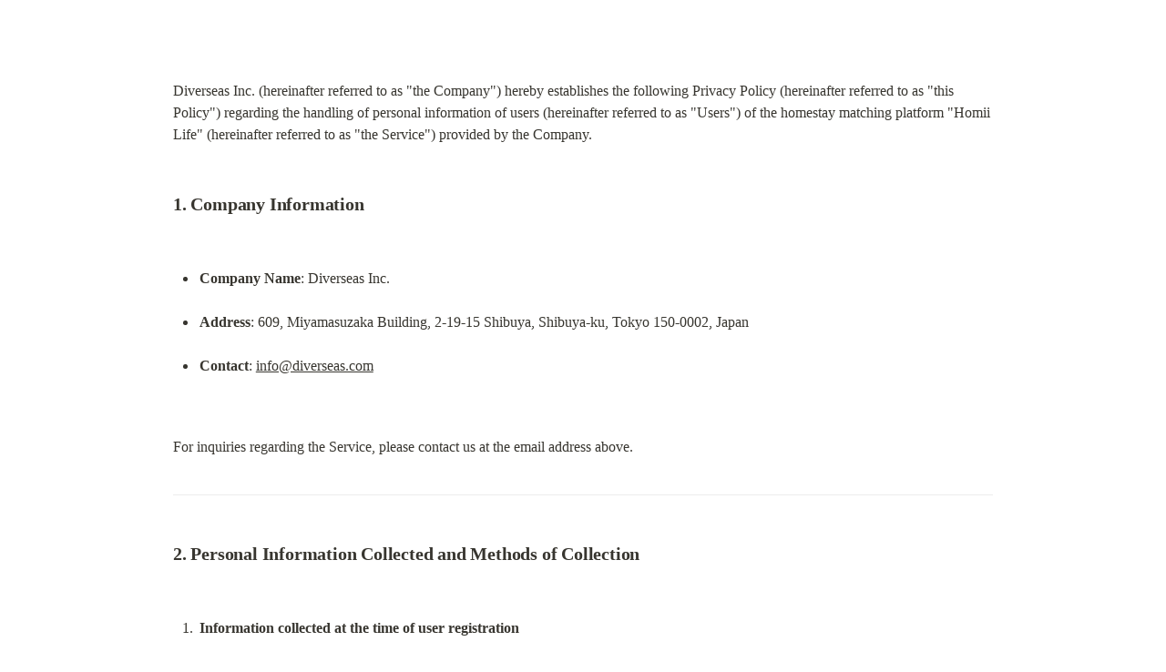

--- FILE ---
content_type: text/html; charset=utf-8
request_url: https://homii.jp/ja/privacy-policy
body_size: 110026
content:
<!doctype html>
<html data-n-head-ssr>
  <head >
    <title>Homii - Find your home with homestay</title><meta data-n-head="ssr" charset="utf-8"><meta data-n-head="ssr" name="viewport" content="width=device-width, initial-scale=1, minimum-scale=1.0,maximum-scale=1.0,user-scalable=no"><meta data-n-head="ssr" data-hid="description" name="description" content="Looking for a place to live in general can be pretty daunting but especially if you’re looking for one in a foreign country. That’s why we built Homii. Sign up free to start finding the most suitable home and host in Japan for you with ease."><meta data-n-head="ssr" data-hid="og:type" property="og:type" content="website"><meta data-n-head="ssr" data-hid="og:title" property="og:title" content="Homii - Find your home with homestay"><meta data-n-head="ssr" data-hid="og:description" property="og:description" content="Looking for a place to live in general can be pretty daunting but especially if you’re looking for one in a foreign country. That’s why we built Homii. Sign up free to start finding the most suitable home and host in Japan for you with ease."><meta data-n-head="ssr" data-hid="og:url" property="og:url" content="https://homii.jp/"><meta data-n-head="ssr" data-hid="og:image" property="og:image" content="https://homii.jp/ogp/guest.png"><link data-n-head="ssr" rel="icon" type="image/x-icon" href="/favicon.ico"><script data-n-head="ssr" data-hid="gtm-script">if(!window._gtm_init){window._gtm_init=1;(function (w,n,d,m,e,p){w[d]=(w[d]==1||n[d]=='yes'||n[d]==1||n[m]==1||(w[e]&&w[e].p&&e[e][p]()))?1:0})(window,'navigator','doNotTrack','msDoNotTrack','external','msTrackingProtectionEnabled');(function(w,d,s,l,x,y){w[l]=w[l]||[];w[l].push({'gtm.start':new Date().getTime(),event:'gtm.js'});w[x]={};w._gtm_inject=function(i){if(w.doNotTrack||w[x][i])return;w[x][i]=1;var f=d.getElementsByTagName(s)[0],j=d.createElement(s);j.async=true;j.src='https://www.googletagmanager.com/gtm.js?id='+i;f.parentNode.insertBefore(j,f);};w[y]('GTM-TQS844H')})(window,document,'script','dataLayer','_gtm_ids','_gtm_inject')}</script><link rel="preload" href="/_nuxt/7c662f074ea5c68a0b5d.js" as="script"><link rel="preload" href="/_nuxt/7a0641d0855bd5fcba90.js" as="script"><link rel="preload" href="/_nuxt/20bd7f15d21ef28beb9e.js" as="script"><link rel="preload" href="/_nuxt/d2e7257e77c1962372b6.js" as="script"><link rel="preload" href="/_nuxt/e99695ac743bd9bee42d.js" as="script"><style data-vue-ssr-id="6bef57ee:0 7c034137:0 2f250e94:0 95729454:0 85c692f2:0 d399a020:0 12989ed2:0 4d069841:0">/*! normalize.css v8.0.1 | MIT License | github.com/necolas/normalize.css */html{line-height:1.15;-webkit-text-size-adjust:100%}body{margin:0}main{display:block}h1{font-size:2em;margin:.67em 0}hr{box-sizing:content-box;height:0;overflow:visible}pre{font-family:monospace,monospace;font-size:1em}a{background-color:transparent}abbr[title]{border-bottom:none;text-decoration:underline;-webkit-text-decoration:underline dotted;text-decoration:underline dotted}b,strong{font-weight:bolder}code,kbd,samp{font-family:monospace,monospace;font-size:1em}small{font-size:80%}sub,sup{font-size:75%;line-height:0;position:relative;vertical-align:baseline}sub{bottom:-.25em}sup{top:-.5em}img{border-style:none}button,input,optgroup,select,textarea{font-family:inherit;font-size:100%;line-height:1.15;margin:0}button,input{overflow:visible}button,select{text-transform:none}[type=button],[type=reset],[type=submit],button{-webkit-appearance:button}[type=button]::-moz-focus-inner,[type=reset]::-moz-focus-inner,[type=submit]::-moz-focus-inner,button::-moz-focus-inner{border-style:none;padding:0}[type=button]:-moz-focusring,[type=reset]:-moz-focusring,[type=submit]:-moz-focusring,button:-moz-focusring{outline:1px dotted ButtonText}fieldset{padding:.35em .75em .625em}legend{box-sizing:border-box;color:inherit;display:table;max-width:100%;padding:0;white-space:normal}progress{vertical-align:baseline}textarea{overflow:auto}[type=checkbox],[type=radio]{box-sizing:border-box;padding:0}[type=number]::-webkit-inner-spin-button,[type=number]::-webkit-outer-spin-button{height:auto}[type=search]{-webkit-appearance:textfield;outline-offset:-2px}[type=search]::-webkit-search-decoration{-webkit-appearance:none}::-webkit-file-upload-button{-webkit-appearance:button;font:inherit}details{display:block}summary{display:list-item}[hidden],template{display:none}html{box-sizing:border-box;font-family:sans-serif}*,:after,:before{box-sizing:inherit}blockquote,dd,dl,figure,h1,h2,h3,h4,h5,h6,p,pre{margin:0}button{background:transparent;padding:0}button:focus{outline:1px dotted;outline:5px auto -webkit-focus-ring-color}fieldset{margin:0;padding:0}ol,ul{margin:0}*,:after,:before{border:0 solid #dae1e7}img{border-style:solid}textarea{resize:vertical}img{max-width:100%;height:auto}input::-webkit-input-placeholder,textarea::-webkit-input-placeholder{color:inherit;opacity:.5}input::-moz-placeholder,textarea::-moz-placeholder{color:inherit;opacity:.5}input:-ms-input-placeholder,textarea:-ms-input-placeholder{color:inherit;opacity:.5}input::-ms-input-placeholder,textarea::-ms-input-placeholder{color:inherit;opacity:.5}input::placeholder,textarea::placeholder{color:inherit;opacity:.5}[role=button],button{cursor:pointer}table{border-collapse:collapse}.list-reset{list-style:none;padding:0}.appearance-none{-webkit-appearance:none;-moz-appearance:none;appearance:none}.bg-fixed{background-attachment:fixed}.bg-local{background-attachment:local}.bg-scroll{background-attachment:scroll}.bg-transparent{background-color:transparent}.bg-black{background-color:#000}.bg-black-homii{background-color:#424242}.bg-black-homii-darker{background-color:#1d2129}.bg-grey-darkest{background-color:#3d4852}.bg-grey-darker{background-color:#606f7b}.bg-grey-dark{background-color:#8795a1}.bg-grey{background-color:#b8c2cc}.bg-grey-light{background-color:#dae1e7}.bg-grey-light-homii{background-color:#b6b6b6}.bg-grey-lighter{background-color:#f1f5f8}.bg-grey-lightest{background-color:#f8fafc}.bg-grey-homii{background-color:#f3f3f3}.bg-grey-dark-homii{background-color:#b6b6b6}.bg-white{background-color:#fff}.bg-red-darkest{background-color:#3b0d0c}.bg-red-darker{background-color:#621b18}.bg-red-dark{background-color:#cc1f1a}.bg-red{background-color:#f00000}.bg-red-light{background-color:#ef5753}.bg-red-lighter{background-color:#f9acaa}.bg-red-lightest{background-color:#fcebea}.bg-red-homii{background-color:#c63232}.bg-orange-darkest{background-color:#462a16}.bg-orange-darker{background-color:#613b1f}.bg-orange-dark{background-color:#de751f}.bg-orange{background-color:#f08300}.bg-orange-light{background-color:#faad63}.bg-orange-lighter{background-color:#fcd9b6}.bg-orange-lightest{background-color:#fff5eb}.bg-orange-homii{background-color:#f08300}.bg-yellow-darkest{background-color:#453411}.bg-yellow-darker{background-color:#684f1d}.bg-yellow-dark{background-color:#f2d024}.bg-yellow{background-color:#ffed4a}.bg-yellow-light{background-color:#fff382}.bg-yellow-lighter{background-color:#fff9c2}.bg-yellow-lightest{background-color:#fcfbeb}.bg-green-darkest{background-color:#0f2f21}.bg-green-darker{background-color:#1a4731}.bg-green-dark{background-color:#1f9d55}.bg-green{background-color:#38c172}.bg-green-light{background-color:#51d88a}.bg-green-lighter{background-color:#a2f5bf}.bg-green-lightest{background-color:#e3fcec}.bg-green-homii{background-color:#41c632}.bg-teal-darkest{background-color:#0d3331}.bg-teal-darker{background-color:#20504f}.bg-teal-dark{background-color:#38a89d}.bg-teal{background-color:#4dc0b5}.bg-teal-light{background-color:#64d5ca}.bg-teal-lighter{background-color:#a0f0ed}.bg-teal-lightest{background-color:#e8fffe}.bg-blue-darkest{background-color:#12283a}.bg-blue-darker{background-color:#1c3d5a}.bg-blue-dark{background-color:#2779bd}.bg-blue{background-color:#3490dc}.bg-blue-light{background-color:#6cb2eb}.bg-blue-lighter{background-color:#bcdefa}.bg-blue-lightest{background-color:#eff8ff}.bg-blue-homii{background-color:#2c3e50}.bg-blue-semi-dark-homii{background-color:#2f80ed}.bg-blue-dark-homii{background-color:#0e2449}.bg-indigo-darkest{background-color:#191e38}.bg-indigo-darker{background-color:#2f365f}.bg-indigo-dark{background-color:#5661b3}.bg-indigo{background-color:#083b51}.bg-indigo-light{background-color:#7886d7}.bg-indigo-lighter{background-color:#b2b7ff}.bg-indigo-lightest{background-color:#e6e8ff}.bg-purple-darkest{background-color:#21183c}.bg-purple-darker{background-color:#382b5f}.bg-purple-dark{background-color:#794acf}.bg-purple{background-color:#9561e2}.bg-purple-light{background-color:#a779e9}.bg-purple-lighter{background-color:#d6bbfc}.bg-purple-lightest{background-color:#f3ebff}.bg-pink-darkest{background-color:#451225}.bg-pink-darker{background-color:#6f213f}.bg-pink-dark{background-color:#eb5286}.bg-pink{background-color:#f66d9b}.bg-pink-light{background-color:#fa7ea8}.bg-pink-lighter{background-color:#ffbbca}.bg-pink-lightest{background-color:#ffebef}.bg-blond{background-color:#f2d4b8}.hover\:bg-transparent:hover{background-color:transparent}.hover\:bg-black:hover{background-color:#000}.hover\:bg-black-homii:hover{background-color:#424242}.hover\:bg-black-homii-darker:hover{background-color:#1d2129}.hover\:bg-grey-darkest:hover{background-color:#3d4852}.hover\:bg-grey-darker:hover{background-color:#606f7b}.hover\:bg-grey-dark:hover{background-color:#8795a1}.hover\:bg-grey:hover{background-color:#b8c2cc}.hover\:bg-grey-light:hover{background-color:#dae1e7}.hover\:bg-grey-light-homii:hover{background-color:#b6b6b6}.hover\:bg-grey-lighter:hover{background-color:#f1f5f8}.hover\:bg-grey-lightest:hover{background-color:#f8fafc}.hover\:bg-grey-homii:hover{background-color:#f3f3f3}.hover\:bg-grey-dark-homii:hover{background-color:#b6b6b6}.hover\:bg-white:hover{background-color:#fff}.hover\:bg-red-darkest:hover{background-color:#3b0d0c}.hover\:bg-red-darker:hover{background-color:#621b18}.hover\:bg-red-dark:hover{background-color:#cc1f1a}.hover\:bg-red:hover{background-color:#f00000}.hover\:bg-red-light:hover{background-color:#ef5753}.hover\:bg-red-lighter:hover{background-color:#f9acaa}.hover\:bg-red-lightest:hover{background-color:#fcebea}.hover\:bg-red-homii:hover{background-color:#c63232}.hover\:bg-orange-darkest:hover{background-color:#462a16}.hover\:bg-orange-darker:hover{background-color:#613b1f}.hover\:bg-orange-dark:hover{background-color:#de751f}.hover\:bg-orange:hover{background-color:#f08300}.hover\:bg-orange-light:hover{background-color:#faad63}.hover\:bg-orange-lighter:hover{background-color:#fcd9b6}.hover\:bg-orange-lightest:hover{background-color:#fff5eb}.hover\:bg-orange-homii:hover{background-color:#f08300}.hover\:bg-yellow-darkest:hover{background-color:#453411}.hover\:bg-yellow-darker:hover{background-color:#684f1d}.hover\:bg-yellow-dark:hover{background-color:#f2d024}.hover\:bg-yellow:hover{background-color:#ffed4a}.hover\:bg-yellow-light:hover{background-color:#fff382}.hover\:bg-yellow-lighter:hover{background-color:#fff9c2}.hover\:bg-yellow-lightest:hover{background-color:#fcfbeb}.hover\:bg-green-darkest:hover{background-color:#0f2f21}.hover\:bg-green-darker:hover{background-color:#1a4731}.hover\:bg-green-dark:hover{background-color:#1f9d55}.hover\:bg-green:hover{background-color:#38c172}.hover\:bg-green-light:hover{background-color:#51d88a}.hover\:bg-green-lighter:hover{background-color:#a2f5bf}.hover\:bg-green-lightest:hover{background-color:#e3fcec}.hover\:bg-green-homii:hover{background-color:#41c632}.hover\:bg-teal-darkest:hover{background-color:#0d3331}.hover\:bg-teal-darker:hover{background-color:#20504f}.hover\:bg-teal-dark:hover{background-color:#38a89d}.hover\:bg-teal:hover{background-color:#4dc0b5}.hover\:bg-teal-light:hover{background-color:#64d5ca}.hover\:bg-teal-lighter:hover{background-color:#a0f0ed}.hover\:bg-teal-lightest:hover{background-color:#e8fffe}.hover\:bg-blue-darkest:hover{background-color:#12283a}.hover\:bg-blue-darker:hover{background-color:#1c3d5a}.hover\:bg-blue-dark:hover{background-color:#2779bd}.hover\:bg-blue:hover{background-color:#3490dc}.hover\:bg-blue-light:hover{background-color:#6cb2eb}.hover\:bg-blue-lighter:hover{background-color:#bcdefa}.hover\:bg-blue-lightest:hover{background-color:#eff8ff}.hover\:bg-blue-homii:hover{background-color:#2c3e50}.hover\:bg-blue-semi-dark-homii:hover{background-color:#2f80ed}.hover\:bg-blue-dark-homii:hover{background-color:#0e2449}.hover\:bg-indigo-darkest:hover{background-color:#191e38}.hover\:bg-indigo-darker:hover{background-color:#2f365f}.hover\:bg-indigo-dark:hover{background-color:#5661b3}.hover\:bg-indigo:hover{background-color:#083b51}.hover\:bg-indigo-light:hover{background-color:#7886d7}.hover\:bg-indigo-lighter:hover{background-color:#b2b7ff}.hover\:bg-indigo-lightest:hover{background-color:#e6e8ff}.hover\:bg-purple-darkest:hover{background-color:#21183c}.hover\:bg-purple-darker:hover{background-color:#382b5f}.hover\:bg-purple-dark:hover{background-color:#794acf}.hover\:bg-purple:hover{background-color:#9561e2}.hover\:bg-purple-light:hover{background-color:#a779e9}.hover\:bg-purple-lighter:hover{background-color:#d6bbfc}.hover\:bg-purple-lightest:hover{background-color:#f3ebff}.hover\:bg-pink-darkest:hover{background-color:#451225}.hover\:bg-pink-darker:hover{background-color:#6f213f}.hover\:bg-pink-dark:hover{background-color:#eb5286}.hover\:bg-pink:hover{background-color:#f66d9b}.hover\:bg-pink-light:hover{background-color:#fa7ea8}.hover\:bg-pink-lighter:hover{background-color:#ffbbca}.hover\:bg-pink-lightest:hover{background-color:#ffebef}.hover\:bg-blond:hover{background-color:#f2d4b8}.focus\:bg-transparent:focus{background-color:transparent}.focus\:bg-black:focus{background-color:#000}.focus\:bg-black-homii:focus{background-color:#424242}.focus\:bg-black-homii-darker:focus{background-color:#1d2129}.focus\:bg-grey-darkest:focus{background-color:#3d4852}.focus\:bg-grey-darker:focus{background-color:#606f7b}.focus\:bg-grey-dark:focus{background-color:#8795a1}.focus\:bg-grey:focus{background-color:#b8c2cc}.focus\:bg-grey-light:focus{background-color:#dae1e7}.focus\:bg-grey-light-homii:focus{background-color:#b6b6b6}.focus\:bg-grey-lighter:focus{background-color:#f1f5f8}.focus\:bg-grey-lightest:focus{background-color:#f8fafc}.focus\:bg-grey-homii:focus{background-color:#f3f3f3}.focus\:bg-grey-dark-homii:focus{background-color:#b6b6b6}.focus\:bg-white:focus{background-color:#fff}.focus\:bg-red-darkest:focus{background-color:#3b0d0c}.focus\:bg-red-darker:focus{background-color:#621b18}.focus\:bg-red-dark:focus{background-color:#cc1f1a}.focus\:bg-red:focus{background-color:#f00000}.focus\:bg-red-light:focus{background-color:#ef5753}.focus\:bg-red-lighter:focus{background-color:#f9acaa}.focus\:bg-red-lightest:focus{background-color:#fcebea}.focus\:bg-red-homii:focus{background-color:#c63232}.focus\:bg-orange-darkest:focus{background-color:#462a16}.focus\:bg-orange-darker:focus{background-color:#613b1f}.focus\:bg-orange-dark:focus{background-color:#de751f}.focus\:bg-orange:focus{background-color:#f08300}.focus\:bg-orange-light:focus{background-color:#faad63}.focus\:bg-orange-lighter:focus{background-color:#fcd9b6}.focus\:bg-orange-lightest:focus{background-color:#fff5eb}.focus\:bg-orange-homii:focus{background-color:#f08300}.focus\:bg-yellow-darkest:focus{background-color:#453411}.focus\:bg-yellow-darker:focus{background-color:#684f1d}.focus\:bg-yellow-dark:focus{background-color:#f2d024}.focus\:bg-yellow:focus{background-color:#ffed4a}.focus\:bg-yellow-light:focus{background-color:#fff382}.focus\:bg-yellow-lighter:focus{background-color:#fff9c2}.focus\:bg-yellow-lightest:focus{background-color:#fcfbeb}.focus\:bg-green-darkest:focus{background-color:#0f2f21}.focus\:bg-green-darker:focus{background-color:#1a4731}.focus\:bg-green-dark:focus{background-color:#1f9d55}.focus\:bg-green:focus{background-color:#38c172}.focus\:bg-green-light:focus{background-color:#51d88a}.focus\:bg-green-lighter:focus{background-color:#a2f5bf}.focus\:bg-green-lightest:focus{background-color:#e3fcec}.focus\:bg-green-homii:focus{background-color:#41c632}.focus\:bg-teal-darkest:focus{background-color:#0d3331}.focus\:bg-teal-darker:focus{background-color:#20504f}.focus\:bg-teal-dark:focus{background-color:#38a89d}.focus\:bg-teal:focus{background-color:#4dc0b5}.focus\:bg-teal-light:focus{background-color:#64d5ca}.focus\:bg-teal-lighter:focus{background-color:#a0f0ed}.focus\:bg-teal-lightest:focus{background-color:#e8fffe}.focus\:bg-blue-darkest:focus{background-color:#12283a}.focus\:bg-blue-darker:focus{background-color:#1c3d5a}.focus\:bg-blue-dark:focus{background-color:#2779bd}.focus\:bg-blue:focus{background-color:#3490dc}.focus\:bg-blue-light:focus{background-color:#6cb2eb}.focus\:bg-blue-lighter:focus{background-color:#bcdefa}.focus\:bg-blue-lightest:focus{background-color:#eff8ff}.focus\:bg-blue-homii:focus{background-color:#2c3e50}.focus\:bg-blue-semi-dark-homii:focus{background-color:#2f80ed}.focus\:bg-blue-dark-homii:focus{background-color:#0e2449}.focus\:bg-indigo-darkest:focus{background-color:#191e38}.focus\:bg-indigo-darker:focus{background-color:#2f365f}.focus\:bg-indigo-dark:focus{background-color:#5661b3}.focus\:bg-indigo:focus{background-color:#083b51}.focus\:bg-indigo-light:focus{background-color:#7886d7}.focus\:bg-indigo-lighter:focus{background-color:#b2b7ff}.focus\:bg-indigo-lightest:focus{background-color:#e6e8ff}.focus\:bg-purple-darkest:focus{background-color:#21183c}.focus\:bg-purple-darker:focus{background-color:#382b5f}.focus\:bg-purple-dark:focus{background-color:#794acf}.focus\:bg-purple:focus{background-color:#9561e2}.focus\:bg-purple-light:focus{background-color:#a779e9}.focus\:bg-purple-lighter:focus{background-color:#d6bbfc}.focus\:bg-purple-lightest:focus{background-color:#f3ebff}.focus\:bg-pink-darkest:focus{background-color:#451225}.focus\:bg-pink-darker:focus{background-color:#6f213f}.focus\:bg-pink-dark:focus{background-color:#eb5286}.focus\:bg-pink:focus{background-color:#f66d9b}.focus\:bg-pink-light:focus{background-color:#fa7ea8}.focus\:bg-pink-lighter:focus{background-color:#ffbbca}.focus\:bg-pink-lightest:focus{background-color:#ffebef}.focus\:bg-blond:focus{background-color:#f2d4b8}.bg-bottom{background-position:bottom}.bg-center{background-position:50%}.bg-left{background-position:0}.bg-left-bottom{background-position:0 100%}.bg-left-top{background-position:0 0}.bg-right{background-position:100%}.bg-right-bottom{background-position:100% 100%}.bg-right-top{background-position:100% 0}.bg-top{background-position:top}.bg-repeat{background-repeat:repeat}.bg-no-repeat{background-repeat:no-repeat}.bg-repeat-x{background-repeat:repeat-x}.bg-repeat-y{background-repeat:repeat-y}.bg-auto{background-size:auto}.bg-cover{background-size:cover}.bg-contain{background-size:contain}.border-collapse{border-collapse:collapse}.border-separate{border-collapse:separate}.border-transparent{border-color:transparent}.border-black{border-color:#000}.border-black-homii{border-color:#424242}.border-black-homii-darker{border-color:#1d2129}.border-grey-darkest{border-color:#3d4852}.border-grey-darker{border-color:#606f7b}.border-grey-dark{border-color:#8795a1}.border-grey{border-color:#b8c2cc}.border-grey-light{border-color:#dae1e7}.border-grey-light-homii{border-color:#b6b6b6}.border-grey-lighter{border-color:#f1f5f8}.border-grey-lightest{border-color:#f8fafc}.border-grey-homii{border-color:#f3f3f3}.border-grey-dark-homii{border-color:#b6b6b6}.border-white{border-color:#fff}.border-red-darkest{border-color:#3b0d0c}.border-red-darker{border-color:#621b18}.border-red-dark{border-color:#cc1f1a}.border-red{border-color:#f00000}.border-red-light{border-color:#ef5753}.border-red-lighter{border-color:#f9acaa}.border-red-lightest{border-color:#fcebea}.border-red-homii{border-color:#c63232}.border-orange-darkest{border-color:#462a16}.border-orange-darker{border-color:#613b1f}.border-orange-dark{border-color:#de751f}.border-orange{border-color:#f08300}.border-orange-light{border-color:#faad63}.border-orange-lighter{border-color:#fcd9b6}.border-orange-lightest{border-color:#fff5eb}.border-orange-homii{border-color:#f08300}.border-yellow-darkest{border-color:#453411}.border-yellow-darker{border-color:#684f1d}.border-yellow-dark{border-color:#f2d024}.border-yellow{border-color:#ffed4a}.border-yellow-light{border-color:#fff382}.border-yellow-lighter{border-color:#fff9c2}.border-yellow-lightest{border-color:#fcfbeb}.border-green-darkest{border-color:#0f2f21}.border-green-darker{border-color:#1a4731}.border-green-dark{border-color:#1f9d55}.border-green{border-color:#38c172}.border-green-light{border-color:#51d88a}.border-green-lighter{border-color:#a2f5bf}.border-green-lightest{border-color:#e3fcec}.border-green-homii{border-color:#41c632}.border-teal-darkest{border-color:#0d3331}.border-teal-darker{border-color:#20504f}.border-teal-dark{border-color:#38a89d}.border-teal{border-color:#4dc0b5}.border-teal-light{border-color:#64d5ca}.border-teal-lighter{border-color:#a0f0ed}.border-teal-lightest{border-color:#e8fffe}.border-blue-darkest{border-color:#12283a}.border-blue-darker{border-color:#1c3d5a}.border-blue-dark{border-color:#2779bd}.border-blue{border-color:#3490dc}.border-blue-light{border-color:#6cb2eb}.border-blue-lighter{border-color:#bcdefa}.border-blue-lightest{border-color:#eff8ff}.border-blue-homii{border-color:#2c3e50}.border-blue-semi-dark-homii{border-color:#2f80ed}.border-blue-dark-homii{border-color:#0e2449}.border-indigo-darkest{border-color:#191e38}.border-indigo-darker{border-color:#2f365f}.border-indigo-dark{border-color:#5661b3}.border-indigo{border-color:#083b51}.border-indigo-light{border-color:#7886d7}.border-indigo-lighter{border-color:#b2b7ff}.border-indigo-lightest{border-color:#e6e8ff}.border-purple-darkest{border-color:#21183c}.border-purple-darker{border-color:#382b5f}.border-purple-dark{border-color:#794acf}.border-purple{border-color:#9561e2}.border-purple-light{border-color:#a779e9}.border-purple-lighter{border-color:#d6bbfc}.border-purple-lightest{border-color:#f3ebff}.border-pink-darkest{border-color:#451225}.border-pink-darker{border-color:#6f213f}.border-pink-dark{border-color:#eb5286}.border-pink{border-color:#f66d9b}.border-pink-light{border-color:#fa7ea8}.border-pink-lighter{border-color:#ffbbca}.border-pink-lightest{border-color:#ffebef}.border-blond{border-color:#f2d4b8}.hover\:border-transparent:hover{border-color:transparent}.hover\:border-black:hover{border-color:#000}.hover\:border-black-homii:hover{border-color:#424242}.hover\:border-black-homii-darker:hover{border-color:#1d2129}.hover\:border-grey-darkest:hover{border-color:#3d4852}.hover\:border-grey-darker:hover{border-color:#606f7b}.hover\:border-grey-dark:hover{border-color:#8795a1}.hover\:border-grey:hover{border-color:#b8c2cc}.hover\:border-grey-light:hover{border-color:#dae1e7}.hover\:border-grey-light-homii:hover{border-color:#b6b6b6}.hover\:border-grey-lighter:hover{border-color:#f1f5f8}.hover\:border-grey-lightest:hover{border-color:#f8fafc}.hover\:border-grey-homii:hover{border-color:#f3f3f3}.hover\:border-grey-dark-homii:hover{border-color:#b6b6b6}.hover\:border-white:hover{border-color:#fff}.hover\:border-red-darkest:hover{border-color:#3b0d0c}.hover\:border-red-darker:hover{border-color:#621b18}.hover\:border-red-dark:hover{border-color:#cc1f1a}.hover\:border-red:hover{border-color:#f00000}.hover\:border-red-light:hover{border-color:#ef5753}.hover\:border-red-lighter:hover{border-color:#f9acaa}.hover\:border-red-lightest:hover{border-color:#fcebea}.hover\:border-red-homii:hover{border-color:#c63232}.hover\:border-orange-darkest:hover{border-color:#462a16}.hover\:border-orange-darker:hover{border-color:#613b1f}.hover\:border-orange-dark:hover{border-color:#de751f}.hover\:border-orange:hover{border-color:#f08300}.hover\:border-orange-light:hover{border-color:#faad63}.hover\:border-orange-lighter:hover{border-color:#fcd9b6}.hover\:border-orange-lightest:hover{border-color:#fff5eb}.hover\:border-orange-homii:hover{border-color:#f08300}.hover\:border-yellow-darkest:hover{border-color:#453411}.hover\:border-yellow-darker:hover{border-color:#684f1d}.hover\:border-yellow-dark:hover{border-color:#f2d024}.hover\:border-yellow:hover{border-color:#ffed4a}.hover\:border-yellow-light:hover{border-color:#fff382}.hover\:border-yellow-lighter:hover{border-color:#fff9c2}.hover\:border-yellow-lightest:hover{border-color:#fcfbeb}.hover\:border-green-darkest:hover{border-color:#0f2f21}.hover\:border-green-darker:hover{border-color:#1a4731}.hover\:border-green-dark:hover{border-color:#1f9d55}.hover\:border-green:hover{border-color:#38c172}.hover\:border-green-light:hover{border-color:#51d88a}.hover\:border-green-lighter:hover{border-color:#a2f5bf}.hover\:border-green-lightest:hover{border-color:#e3fcec}.hover\:border-green-homii:hover{border-color:#41c632}.hover\:border-teal-darkest:hover{border-color:#0d3331}.hover\:border-teal-darker:hover{border-color:#20504f}.hover\:border-teal-dark:hover{border-color:#38a89d}.hover\:border-teal:hover{border-color:#4dc0b5}.hover\:border-teal-light:hover{border-color:#64d5ca}.hover\:border-teal-lighter:hover{border-color:#a0f0ed}.hover\:border-teal-lightest:hover{border-color:#e8fffe}.hover\:border-blue-darkest:hover{border-color:#12283a}.hover\:border-blue-darker:hover{border-color:#1c3d5a}.hover\:border-blue-dark:hover{border-color:#2779bd}.hover\:border-blue:hover{border-color:#3490dc}.hover\:border-blue-light:hover{border-color:#6cb2eb}.hover\:border-blue-lighter:hover{border-color:#bcdefa}.hover\:border-blue-lightest:hover{border-color:#eff8ff}.hover\:border-blue-homii:hover{border-color:#2c3e50}.hover\:border-blue-semi-dark-homii:hover{border-color:#2f80ed}.hover\:border-blue-dark-homii:hover{border-color:#0e2449}.hover\:border-indigo-darkest:hover{border-color:#191e38}.hover\:border-indigo-darker:hover{border-color:#2f365f}.hover\:border-indigo-dark:hover{border-color:#5661b3}.hover\:border-indigo:hover{border-color:#083b51}.hover\:border-indigo-light:hover{border-color:#7886d7}.hover\:border-indigo-lighter:hover{border-color:#b2b7ff}.hover\:border-indigo-lightest:hover{border-color:#e6e8ff}.hover\:border-purple-darkest:hover{border-color:#21183c}.hover\:border-purple-darker:hover{border-color:#382b5f}.hover\:border-purple-dark:hover{border-color:#794acf}.hover\:border-purple:hover{border-color:#9561e2}.hover\:border-purple-light:hover{border-color:#a779e9}.hover\:border-purple-lighter:hover{border-color:#d6bbfc}.hover\:border-purple-lightest:hover{border-color:#f3ebff}.hover\:border-pink-darkest:hover{border-color:#451225}.hover\:border-pink-darker:hover{border-color:#6f213f}.hover\:border-pink-dark:hover{border-color:#eb5286}.hover\:border-pink:hover{border-color:#f66d9b}.hover\:border-pink-light:hover{border-color:#fa7ea8}.hover\:border-pink-lighter:hover{border-color:#ffbbca}.hover\:border-pink-lightest:hover{border-color:#ffebef}.hover\:border-blond:hover{border-color:#f2d4b8}.focus\:border-transparent:focus{border-color:transparent}.focus\:border-black:focus{border-color:#000}.focus\:border-black-homii:focus{border-color:#424242}.focus\:border-black-homii-darker:focus{border-color:#1d2129}.focus\:border-grey-darkest:focus{border-color:#3d4852}.focus\:border-grey-darker:focus{border-color:#606f7b}.focus\:border-grey-dark:focus{border-color:#8795a1}.focus\:border-grey:focus{border-color:#b8c2cc}.focus\:border-grey-light:focus{border-color:#dae1e7}.focus\:border-grey-light-homii:focus{border-color:#b6b6b6}.focus\:border-grey-lighter:focus{border-color:#f1f5f8}.focus\:border-grey-lightest:focus{border-color:#f8fafc}.focus\:border-grey-homii:focus{border-color:#f3f3f3}.focus\:border-grey-dark-homii:focus{border-color:#b6b6b6}.focus\:border-white:focus{border-color:#fff}.focus\:border-red-darkest:focus{border-color:#3b0d0c}.focus\:border-red-darker:focus{border-color:#621b18}.focus\:border-red-dark:focus{border-color:#cc1f1a}.focus\:border-red:focus{border-color:#f00000}.focus\:border-red-light:focus{border-color:#ef5753}.focus\:border-red-lighter:focus{border-color:#f9acaa}.focus\:border-red-lightest:focus{border-color:#fcebea}.focus\:border-red-homii:focus{border-color:#c63232}.focus\:border-orange-darkest:focus{border-color:#462a16}.focus\:border-orange-darker:focus{border-color:#613b1f}.focus\:border-orange-dark:focus{border-color:#de751f}.focus\:border-orange:focus{border-color:#f08300}.focus\:border-orange-light:focus{border-color:#faad63}.focus\:border-orange-lighter:focus{border-color:#fcd9b6}.focus\:border-orange-lightest:focus{border-color:#fff5eb}.focus\:border-orange-homii:focus{border-color:#f08300}.focus\:border-yellow-darkest:focus{border-color:#453411}.focus\:border-yellow-darker:focus{border-color:#684f1d}.focus\:border-yellow-dark:focus{border-color:#f2d024}.focus\:border-yellow:focus{border-color:#ffed4a}.focus\:border-yellow-light:focus{border-color:#fff382}.focus\:border-yellow-lighter:focus{border-color:#fff9c2}.focus\:border-yellow-lightest:focus{border-color:#fcfbeb}.focus\:border-green-darkest:focus{border-color:#0f2f21}.focus\:border-green-darker:focus{border-color:#1a4731}.focus\:border-green-dark:focus{border-color:#1f9d55}.focus\:border-green:focus{border-color:#38c172}.focus\:border-green-light:focus{border-color:#51d88a}.focus\:border-green-lighter:focus{border-color:#a2f5bf}.focus\:border-green-lightest:focus{border-color:#e3fcec}.focus\:border-green-homii:focus{border-color:#41c632}.focus\:border-teal-darkest:focus{border-color:#0d3331}.focus\:border-teal-darker:focus{border-color:#20504f}.focus\:border-teal-dark:focus{border-color:#38a89d}.focus\:border-teal:focus{border-color:#4dc0b5}.focus\:border-teal-light:focus{border-color:#64d5ca}.focus\:border-teal-lighter:focus{border-color:#a0f0ed}.focus\:border-teal-lightest:focus{border-color:#e8fffe}.focus\:border-blue-darkest:focus{border-color:#12283a}.focus\:border-blue-darker:focus{border-color:#1c3d5a}.focus\:border-blue-dark:focus{border-color:#2779bd}.focus\:border-blue:focus{border-color:#3490dc}.focus\:border-blue-light:focus{border-color:#6cb2eb}.focus\:border-blue-lighter:focus{border-color:#bcdefa}.focus\:border-blue-lightest:focus{border-color:#eff8ff}.focus\:border-blue-homii:focus{border-color:#2c3e50}.focus\:border-blue-semi-dark-homii:focus{border-color:#2f80ed}.focus\:border-blue-dark-homii:focus{border-color:#0e2449}.focus\:border-indigo-darkest:focus{border-color:#191e38}.focus\:border-indigo-darker:focus{border-color:#2f365f}.focus\:border-indigo-dark:focus{border-color:#5661b3}.focus\:border-indigo:focus{border-color:#083b51}.focus\:border-indigo-light:focus{border-color:#7886d7}.focus\:border-indigo-lighter:focus{border-color:#b2b7ff}.focus\:border-indigo-lightest:focus{border-color:#e6e8ff}.focus\:border-purple-darkest:focus{border-color:#21183c}.focus\:border-purple-darker:focus{border-color:#382b5f}.focus\:border-purple-dark:focus{border-color:#794acf}.focus\:border-purple:focus{border-color:#9561e2}.focus\:border-purple-light:focus{border-color:#a779e9}.focus\:border-purple-lighter:focus{border-color:#d6bbfc}.focus\:border-purple-lightest:focus{border-color:#f3ebff}.focus\:border-pink-darkest:focus{border-color:#451225}.focus\:border-pink-darker:focus{border-color:#6f213f}.focus\:border-pink-dark:focus{border-color:#eb5286}.focus\:border-pink:focus{border-color:#f66d9b}.focus\:border-pink-light:focus{border-color:#fa7ea8}.focus\:border-pink-lighter:focus{border-color:#ffbbca}.focus\:border-pink-lightest:focus{border-color:#ffebef}.focus\:border-blond:focus{border-color:#f2d4b8}.rounded-none{border-radius:0}.rounded-sm{border-radius:.125rem}.rounded{border-radius:.25rem}.rounded-lg{border-radius:.5rem}.rounded-full{border-radius:9999px}.rounded-5px{border-radius:5px}.rounded-25px{border-radius:25px}.rounded-half{border-radius:50%}.rounded-t-none{border-top-left-radius:0;border-top-right-radius:0}.rounded-r-none{border-top-right-radius:0;border-bottom-right-radius:0}.rounded-b-none{border-bottom-right-radius:0;border-bottom-left-radius:0}.rounded-l-none{border-top-left-radius:0;border-bottom-left-radius:0}.rounded-t-sm{border-top-left-radius:.125rem}.rounded-r-sm,.rounded-t-sm{border-top-right-radius:.125rem}.rounded-b-sm,.rounded-r-sm{border-bottom-right-radius:.125rem}.rounded-b-sm,.rounded-l-sm{border-bottom-left-radius:.125rem}.rounded-l-sm{border-top-left-radius:.125rem}.rounded-t{border-top-left-radius:.25rem}.rounded-r,.rounded-t{border-top-right-radius:.25rem}.rounded-b,.rounded-r{border-bottom-right-radius:.25rem}.rounded-b,.rounded-l{border-bottom-left-radius:.25rem}.rounded-l{border-top-left-radius:.25rem}.rounded-t-lg{border-top-left-radius:.5rem}.rounded-r-lg,.rounded-t-lg{border-top-right-radius:.5rem}.rounded-b-lg,.rounded-r-lg{border-bottom-right-radius:.5rem}.rounded-b-lg,.rounded-l-lg{border-bottom-left-radius:.5rem}.rounded-l-lg{border-top-left-radius:.5rem}.rounded-t-full{border-top-left-radius:9999px;border-top-right-radius:9999px}.rounded-r-full{border-top-right-radius:9999px}.rounded-b-full,.rounded-r-full{border-bottom-right-radius:9999px}.rounded-b-full,.rounded-l-full{border-bottom-left-radius:9999px}.rounded-l-full{border-top-left-radius:9999px}.rounded-t-5px{border-top-left-radius:5px;border-top-right-radius:5px}.rounded-r-5px{border-top-right-radius:5px}.rounded-b-5px,.rounded-r-5px{border-bottom-right-radius:5px}.rounded-b-5px,.rounded-l-5px{border-bottom-left-radius:5px}.rounded-l-5px{border-top-left-radius:5px}.rounded-t-25px{border-top-left-radius:25px;border-top-right-radius:25px}.rounded-r-25px{border-top-right-radius:25px;border-bottom-right-radius:25px}.rounded-b-25px{border-bottom-right-radius:25px;border-bottom-left-radius:25px}.rounded-l-25px{border-top-left-radius:25px;border-bottom-left-radius:25px}.rounded-t-half{border-top-left-radius:50%;border-top-right-radius:50%}.rounded-r-half{border-top-right-radius:50%;border-bottom-right-radius:50%}.rounded-b-half{border-bottom-right-radius:50%;border-bottom-left-radius:50%}.rounded-l-half{border-top-left-radius:50%;border-bottom-left-radius:50%}.rounded-tl-none{border-top-left-radius:0}.rounded-tr-none{border-top-right-radius:0}.rounded-br-none{border-bottom-right-radius:0}.rounded-bl-none{border-bottom-left-radius:0}.rounded-tl-sm{border-top-left-radius:.125rem}.rounded-tr-sm{border-top-right-radius:.125rem}.rounded-br-sm{border-bottom-right-radius:.125rem}.rounded-bl-sm{border-bottom-left-radius:.125rem}.rounded-tl{border-top-left-radius:.25rem}.rounded-tr{border-top-right-radius:.25rem}.rounded-br{border-bottom-right-radius:.25rem}.rounded-bl{border-bottom-left-radius:.25rem}.rounded-tl-lg{border-top-left-radius:.5rem}.rounded-tr-lg{border-top-right-radius:.5rem}.rounded-br-lg{border-bottom-right-radius:.5rem}.rounded-bl-lg{border-bottom-left-radius:.5rem}.rounded-tl-full{border-top-left-radius:9999px}.rounded-tr-full{border-top-right-radius:9999px}.rounded-br-full{border-bottom-right-radius:9999px}.rounded-bl-full{border-bottom-left-radius:9999px}.rounded-tl-5px{border-top-left-radius:5px}.rounded-tr-5px{border-top-right-radius:5px}.rounded-br-5px{border-bottom-right-radius:5px}.rounded-bl-5px{border-bottom-left-radius:5px}.rounded-tl-25px{border-top-left-radius:25px}.rounded-tr-25px{border-top-right-radius:25px}.rounded-br-25px{border-bottom-right-radius:25px}.rounded-bl-25px{border-bottom-left-radius:25px}.rounded-tl-half{border-top-left-radius:50%}.rounded-tr-half{border-top-right-radius:50%}.rounded-br-half{border-bottom-right-radius:50%}.rounded-bl-half{border-bottom-left-radius:50%}.border-solid{border-style:solid}.border-dashed{border-style:dashed}.border-dotted{border-style:dotted}.border-none{border-style:none}.border-0{border-width:0}.border-2{border-width:2px}.border-4{border-width:4px}.border-8{border-width:8px}.border{border-width:1px}.border-t-0{border-top-width:0}.border-r-0{border-right-width:0}.border-b-0{border-bottom-width:0}.border-l-0{border-left-width:0}.border-t-2{border-top-width:2px}.border-r-2{border-right-width:2px}.border-b-2{border-bottom-width:2px}.border-l-2{border-left-width:2px}.border-t-4{border-top-width:4px}.border-r-4{border-right-width:4px}.border-b-4{border-bottom-width:4px}.border-l-4{border-left-width:4px}.border-t-8{border-top-width:8px}.border-r-8{border-right-width:8px}.border-b-8{border-bottom-width:8px}.border-l-8{border-left-width:8px}.border-t{border-top-width:1px}.border-r{border-right-width:1px}.border-b{border-bottom-width:1px}.border-l{border-left-width:1px}.cursor-auto{cursor:auto}.cursor-default{cursor:default}.cursor-pointer{cursor:pointer}.cursor-wait{cursor:wait}.cursor-move{cursor:move}.cursor-not-allowed{cursor:not-allowed}.block{display:block}.inline-block{display:inline-block}.inline{display:inline}.table{display:table}.table-row{display:table-row}.table-cell{display:table-cell}.hidden{display:none}.flex{display:flex}.inline-flex{display:inline-flex}.flex-row{flex-direction:row}.flex-row-reverse{flex-direction:row-reverse}.flex-col{flex-direction:column}.flex-col-reverse{flex-direction:column-reverse}.flex-wrap{flex-wrap:wrap}.flex-wrap-reverse{flex-wrap:wrap-reverse}.flex-no-wrap{flex-wrap:nowrap}.items-start{align-items:flex-start}.items-end{align-items:flex-end}.items-center{align-items:center}.items-baseline{align-items:baseline}.items-stretch{align-items:stretch}.self-auto{align-self:auto}.self-start{align-self:flex-start}.self-end{align-self:flex-end}.self-center{align-self:center}.self-stretch{align-self:stretch}.justify-start{justify-content:flex-start}.justify-end{justify-content:flex-end}.justify-center{justify-content:center}.justify-between{justify-content:space-between}.justify-around{justify-content:space-around}.content-center{align-content:center}.content-start{align-content:flex-start}.content-end{align-content:flex-end}.content-between{align-content:space-between}.content-around{align-content:space-around}.flex-1{flex:1 1 0%}.flex-auto{flex:1 1 auto}.flex-initial{flex:0 1 auto}.flex-none{flex:none}.flex-grow{flex-grow:1}.flex-shrink{flex-shrink:1}.flex-no-grow{flex-grow:0}.flex-no-shrink{flex-shrink:0}.float-right{float:right}.float-left{float:left}.float-none{float:none}.clearfix:after{content:"";display:table;clear:both}.font-sans{font-family:Helvetica,system-ui,-apple-system,Segoe UI,Roboto,Ubuntu,Cantarell,Noto Sans,sans-serif,BlinkMacSystemFont,Oxygen,Fira Sans,Droid Sans,Helvetica Neue}.font-serif{font-family:Constantia,Lucida Bright,Lucidabright,Lucida Serif,Lucida,DejaVu Serif,Bitstream Vera Serif,Liberation Serif,Georgia,serif}.font-mono{font-family:Menlo,Monaco,Consolas,Liberation Mono,Courier New,monospace}.font-decoration{font-family:Compact}.font-hairline{font-weight:100}.font-thin{font-weight:200}.font-light{font-weight:300}.font-normal{font-weight:400}.font-medium{font-weight:500}.font-semibold{font-weight:600}.font-bold{font-weight:700}.font-extrabold{font-weight:800}.font-black{font-weight:900}.hover\:font-hairline:hover{font-weight:100}.hover\:font-thin:hover{font-weight:200}.hover\:font-light:hover{font-weight:300}.hover\:font-normal:hover{font-weight:400}.hover\:font-medium:hover{font-weight:500}.hover\:font-semibold:hover{font-weight:600}.hover\:font-bold:hover{font-weight:700}.hover\:font-extrabold:hover{font-weight:800}.hover\:font-black:hover{font-weight:900}.focus\:font-hairline:focus{font-weight:100}.focus\:font-thin:focus{font-weight:200}.focus\:font-light:focus{font-weight:300}.focus\:font-normal:focus{font-weight:400}.focus\:font-medium:focus{font-weight:500}.focus\:font-semibold:focus{font-weight:600}.focus\:font-bold:focus{font-weight:700}.focus\:font-extrabold:focus{font-weight:800}.focus\:font-black:focus{font-weight:900}.h-1{height:.25rem}.h-2{height:.5rem}.h-3{height:.75rem}.h-4{height:1rem}.h-5{height:1.25rem}.h-6{height:1.5rem}.h-8{height:2rem}.h-9{height:2.25rem}.h-10{height:2.5rem}.h-12{height:3rem}.h-16{height:4rem}.h-20{height:5rem}.h-24{height:6rem}.h-32{height:8rem}.h-40{height:10rem}.h-48{height:12rem}.h-64{height:16rem}.h-auto{height:auto}.h-px{height:1px}.h-5px{height:5px}.h-10px{height:10px}.h-15px{height:15px}.h-18px{height:18px}.h-20px{height:20px}.h-21px{height:21px}.h-25px{height:25px}.h-30px{height:30px}.h-35px{height:35px}.h-40px{height:40px}.h-45px{height:45px}.h-50px{height:50px}.h-60px{height:60px}.h-70px{height:70px}.h-74px{height:74px}.h-80px{height:80px}.h-100px{height:100px}.h-105px{height:105px}.h-110px{height:110px}.h-120px{height:120px}.h-125px{height:125px}.h-135px{height:135px}.h-150px{height:150px}.h-160px{height:160px}.h-200px{height:200px}.h-210px{height:210px}.h-220px{height:220px}.h-280px{height:280px}.h-345px{height:345px}.h-355px{height:355px}.h-360px{height:360px}.h-380px{height:380px}.h-385px{height:385px}.h-400px{height:400px}.h-600px{height:600px}.h-644px{height:644px}.h-full{height:100%}.h-screen{height:100vh}.leading-none{line-height:1}.leading-semi-tight{line-height:1.2}.leading-tight{line-height:1.25}.leading-normal{line-height:1.5}.leading-loose{line-height:2}.leading-looser{line-height:2.5}.leading-h-1\.6{line-height:1.6}.leading-h-24px{line-height:24px}.leading-h-xs{line-height:26px}.leading-h-sm{line-height:30px}.leading-h-base{line-height:35px}.leading-h-lg{line-height:40px}.leading-h-xl{line-height:50px}.leading-h-2xl{line-height:90px}.m-0{margin:0}.m-1{margin:.25rem}.m-2{margin:.5rem}.m-3{margin:.75rem}.m-4{margin:1rem}.m-5{margin:1.25rem}.m-6{margin:1.5rem}.m-7{margin:1.75rem}.m-8{margin:2rem}.m-9{margin:2.25rem}.m-10{margin:2.5rem}.m-11{margin:2.75rem}.m-12{margin:3rem}.m-15{margin:3.75rem}.m-16{margin:4rem}.m-20{margin:5rem}.m-24{margin:6rem}.m-32{margin:8rem}.m-36{margin:9rem}.m-40{margin:10rem}.m-64{margin:16rem}.m-auto{margin:auto}.m-0px{margin:0}.m-px{margin:1px}.m-2px{margin:2px}.m-3px{margin:3px}.m-5px{margin:5px}.m-6px{margin:6px}.m-7px{margin:7px}.m-8px{margin:8px}.m-9px{margin:9px}.m-10px{margin:10px}.m-11px{margin:11px}.m-12px{margin:12px}.m-13px{margin:13px}.m-14px{margin:14px}.m-15px{margin:15px}.m-18px{margin:18px}.m-20px{margin:20px}.m-22px{margin:22px}.m-24px{margin:24px}.m-25px{margin:25px}.m-28px{margin:28px}.m-30px{margin:30px}.m-32px{margin:32px}.m-33px{margin:33px}.m-34px{margin:34px}.m-35px{margin:35px}.m-40px{margin:40px}.m-42px{margin:42px}.m-45px{margin:45px}.m-47px{margin:47px}.m-50px{margin:50px}.m-52px{margin:52px}.m-54px{margin:54px}.m-60px{margin:60px}.m-65px{margin:65px}.m-70px{margin:70px}.m-75px{margin:75px}.m-80px{margin:80px}.m-85px{margin:85px}.m-90px{margin:90px}.m-100px{margin:100px}.m-110px{margin:110px}.m-125px{margin:125px}.m-135px{margin:135px}.m-140px{margin:140px}.m-150px{margin:150px}.m-155px{margin:155px}.m-160px{margin:160px}.m-170px{margin:170px}.m-180px{margin:180px}.m-200px{margin:200px}.m-205px{margin:205px}.m-210px{margin:210px}.m-220px{margin:220px}.m-225px{margin:225px}.m-228px{margin:228px}.m-240px{margin:240px}.m-256px{margin:256px}.m-280px{margin:280px}.my-0{margin-top:0;margin-bottom:0}.mx-0{margin-left:0;margin-right:0}.my-1{margin-top:.25rem;margin-bottom:.25rem}.mx-1{margin-left:.25rem;margin-right:.25rem}.my-2{margin-top:.5rem;margin-bottom:.5rem}.mx-2{margin-left:.5rem;margin-right:.5rem}.my-3{margin-top:.75rem;margin-bottom:.75rem}.mx-3{margin-left:.75rem;margin-right:.75rem}.my-4{margin-top:1rem;margin-bottom:1rem}.mx-4{margin-left:1rem;margin-right:1rem}.my-5{margin-top:1.25rem;margin-bottom:1.25rem}.mx-5{margin-left:1.25rem;margin-right:1.25rem}.my-6{margin-top:1.5rem;margin-bottom:1.5rem}.mx-6{margin-left:1.5rem;margin-right:1.5rem}.my-7{margin-top:1.75rem;margin-bottom:1.75rem}.mx-7{margin-left:1.75rem;margin-right:1.75rem}.my-8{margin-top:2rem;margin-bottom:2rem}.mx-8{margin-left:2rem;margin-right:2rem}.my-9{margin-top:2.25rem;margin-bottom:2.25rem}.mx-9{margin-left:2.25rem;margin-right:2.25rem}.my-10{margin-top:2.5rem;margin-bottom:2.5rem}.mx-10{margin-left:2.5rem;margin-right:2.5rem}.my-11{margin-top:2.75rem;margin-bottom:2.75rem}.mx-11{margin-left:2.75rem;margin-right:2.75rem}.my-12{margin-top:3rem;margin-bottom:3rem}.mx-12{margin-left:3rem;margin-right:3rem}.my-15{margin-top:3.75rem;margin-bottom:3.75rem}.mx-15{margin-left:3.75rem;margin-right:3.75rem}.my-16{margin-top:4rem;margin-bottom:4rem}.mx-16{margin-left:4rem;margin-right:4rem}.my-20{margin-top:5rem;margin-bottom:5rem}.mx-20{margin-left:5rem;margin-right:5rem}.my-24{margin-top:6rem;margin-bottom:6rem}.mx-24{margin-left:6rem;margin-right:6rem}.my-32{margin-top:8rem;margin-bottom:8rem}.mx-32{margin-left:8rem;margin-right:8rem}.my-36{margin-top:9rem;margin-bottom:9rem}.mx-36{margin-left:9rem;margin-right:9rem}.my-40{margin-top:10rem;margin-bottom:10rem}.mx-40{margin-left:10rem;margin-right:10rem}.my-64{margin-top:16rem;margin-bottom:16rem}.mx-64{margin-left:16rem;margin-right:16rem}.my-auto{margin-top:auto;margin-bottom:auto}.mx-auto{margin-left:auto;margin-right:auto}.my-0px{margin-top:0;margin-bottom:0}.mx-0px{margin-left:0;margin-right:0}.my-px{margin-top:1px;margin-bottom:1px}.mx-px{margin-left:1px;margin-right:1px}.my-2px{margin-top:2px;margin-bottom:2px}.mx-2px{margin-left:2px;margin-right:2px}.my-3px{margin-top:3px;margin-bottom:3px}.mx-3px{margin-left:3px;margin-right:3px}.my-5px{margin-top:5px;margin-bottom:5px}.mx-5px{margin-left:5px;margin-right:5px}.my-6px{margin-top:6px;margin-bottom:6px}.mx-6px{margin-left:6px;margin-right:6px}.my-7px{margin-top:7px;margin-bottom:7px}.mx-7px{margin-left:7px;margin-right:7px}.my-8px{margin-top:8px;margin-bottom:8px}.mx-8px{margin-left:8px;margin-right:8px}.my-9px{margin-top:9px;margin-bottom:9px}.mx-9px{margin-left:9px;margin-right:9px}.my-10px{margin-top:10px;margin-bottom:10px}.mx-10px{margin-left:10px;margin-right:10px}.my-11px{margin-top:11px;margin-bottom:11px}.mx-11px{margin-left:11px;margin-right:11px}.my-12px{margin-top:12px;margin-bottom:12px}.mx-12px{margin-left:12px;margin-right:12px}.my-13px{margin-top:13px;margin-bottom:13px}.mx-13px{margin-left:13px;margin-right:13px}.my-14px{margin-top:14px;margin-bottom:14px}.mx-14px{margin-left:14px;margin-right:14px}.my-15px{margin-top:15px;margin-bottom:15px}.mx-15px{margin-left:15px;margin-right:15px}.my-18px{margin-top:18px;margin-bottom:18px}.mx-18px{margin-left:18px;margin-right:18px}.my-20px{margin-top:20px;margin-bottom:20px}.mx-20px{margin-left:20px;margin-right:20px}.my-22px{margin-top:22px;margin-bottom:22px}.mx-22px{margin-left:22px;margin-right:22px}.my-24px{margin-top:24px;margin-bottom:24px}.mx-24px{margin-left:24px;margin-right:24px}.my-25px{margin-top:25px;margin-bottom:25px}.mx-25px{margin-left:25px;margin-right:25px}.my-28px{margin-top:28px;margin-bottom:28px}.mx-28px{margin-left:28px;margin-right:28px}.my-30px{margin-top:30px;margin-bottom:30px}.mx-30px{margin-left:30px;margin-right:30px}.my-32px{margin-top:32px;margin-bottom:32px}.mx-32px{margin-left:32px;margin-right:32px}.my-33px{margin-top:33px;margin-bottom:33px}.mx-33px{margin-left:33px;margin-right:33px}.my-34px{margin-top:34px;margin-bottom:34px}.mx-34px{margin-left:34px;margin-right:34px}.my-35px{margin-top:35px;margin-bottom:35px}.mx-35px{margin-left:35px;margin-right:35px}.my-40px{margin-top:40px;margin-bottom:40px}.mx-40px{margin-left:40px;margin-right:40px}.my-42px{margin-top:42px;margin-bottom:42px}.mx-42px{margin-left:42px;margin-right:42px}.my-45px{margin-top:45px;margin-bottom:45px}.mx-45px{margin-left:45px;margin-right:45px}.my-47px{margin-top:47px;margin-bottom:47px}.mx-47px{margin-left:47px;margin-right:47px}.my-50px{margin-top:50px;margin-bottom:50px}.mx-50px{margin-left:50px;margin-right:50px}.my-52px{margin-top:52px;margin-bottom:52px}.mx-52px{margin-left:52px;margin-right:52px}.my-54px{margin-top:54px;margin-bottom:54px}.mx-54px{margin-left:54px;margin-right:54px}.my-60px{margin-top:60px;margin-bottom:60px}.mx-60px{margin-left:60px;margin-right:60px}.my-65px{margin-top:65px;margin-bottom:65px}.mx-65px{margin-left:65px;margin-right:65px}.my-70px{margin-top:70px;margin-bottom:70px}.mx-70px{margin-left:70px;margin-right:70px}.my-75px{margin-top:75px;margin-bottom:75px}.mx-75px{margin-left:75px;margin-right:75px}.my-80px{margin-top:80px;margin-bottom:80px}.mx-80px{margin-left:80px;margin-right:80px}.my-85px{margin-top:85px;margin-bottom:85px}.mx-85px{margin-left:85px;margin-right:85px}.my-90px{margin-top:90px;margin-bottom:90px}.mx-90px{margin-left:90px;margin-right:90px}.my-100px{margin-top:100px;margin-bottom:100px}.mx-100px{margin-left:100px;margin-right:100px}.my-110px{margin-top:110px;margin-bottom:110px}.mx-110px{margin-left:110px;margin-right:110px}.my-125px{margin-top:125px;margin-bottom:125px}.mx-125px{margin-left:125px;margin-right:125px}.my-135px{margin-top:135px;margin-bottom:135px}.mx-135px{margin-left:135px;margin-right:135px}.my-140px{margin-top:140px;margin-bottom:140px}.mx-140px{margin-left:140px;margin-right:140px}.my-150px{margin-top:150px;margin-bottom:150px}.mx-150px{margin-left:150px;margin-right:150px}.my-155px{margin-top:155px;margin-bottom:155px}.mx-155px{margin-left:155px;margin-right:155px}.my-160px{margin-top:160px;margin-bottom:160px}.mx-160px{margin-left:160px;margin-right:160px}.my-170px{margin-top:170px;margin-bottom:170px}.mx-170px{margin-left:170px;margin-right:170px}.my-180px{margin-top:180px;margin-bottom:180px}.mx-180px{margin-left:180px;margin-right:180px}.my-200px{margin-top:200px;margin-bottom:200px}.mx-200px{margin-left:200px;margin-right:200px}.my-205px{margin-top:205px;margin-bottom:205px}.mx-205px{margin-left:205px;margin-right:205px}.my-210px{margin-top:210px;margin-bottom:210px}.mx-210px{margin-left:210px;margin-right:210px}.my-220px{margin-top:220px;margin-bottom:220px}.mx-220px{margin-left:220px;margin-right:220px}.my-225px{margin-top:225px;margin-bottom:225px}.mx-225px{margin-left:225px;margin-right:225px}.my-228px{margin-top:228px;margin-bottom:228px}.mx-228px{margin-left:228px;margin-right:228px}.my-240px{margin-top:240px;margin-bottom:240px}.mx-240px{margin-left:240px;margin-right:240px}.my-256px{margin-top:256px;margin-bottom:256px}.mx-256px{margin-left:256px;margin-right:256px}.my-280px{margin-top:280px;margin-bottom:280px}.mx-280px{margin-left:280px;margin-right:280px}.mt-0{margin-top:0}.mr-0{margin-right:0}.mb-0{margin-bottom:0}.ml-0{margin-left:0}.mt-1{margin-top:.25rem}.mr-1{margin-right:.25rem}.mb-1{margin-bottom:.25rem}.ml-1{margin-left:.25rem}.mt-2{margin-top:.5rem}.mr-2{margin-right:.5rem}.mb-2{margin-bottom:.5rem}.ml-2{margin-left:.5rem}.mt-3{margin-top:.75rem}.mr-3{margin-right:.75rem}.mb-3{margin-bottom:.75rem}.ml-3{margin-left:.75rem}.mt-4{margin-top:1rem}.mr-4{margin-right:1rem}.mb-4{margin-bottom:1rem}.ml-4{margin-left:1rem}.mt-5{margin-top:1.25rem}.mr-5{margin-right:1.25rem}.mb-5{margin-bottom:1.25rem}.ml-5{margin-left:1.25rem}.mt-6{margin-top:1.5rem}.mr-6{margin-right:1.5rem}.mb-6{margin-bottom:1.5rem}.ml-6{margin-left:1.5rem}.mt-7{margin-top:1.75rem}.mr-7{margin-right:1.75rem}.mb-7{margin-bottom:1.75rem}.ml-7{margin-left:1.75rem}.mt-8{margin-top:2rem}.mr-8{margin-right:2rem}.mb-8{margin-bottom:2rem}.ml-8{margin-left:2rem}.mt-9{margin-top:2.25rem}.mr-9{margin-right:2.25rem}.mb-9{margin-bottom:2.25rem}.ml-9{margin-left:2.25rem}.mt-10{margin-top:2.5rem}.mr-10{margin-right:2.5rem}.mb-10{margin-bottom:2.5rem}.ml-10{margin-left:2.5rem}.mt-11{margin-top:2.75rem}.mr-11{margin-right:2.75rem}.mb-11{margin-bottom:2.75rem}.ml-11{margin-left:2.75rem}.mt-12{margin-top:3rem}.mr-12{margin-right:3rem}.mb-12{margin-bottom:3rem}.ml-12{margin-left:3rem}.mt-15{margin-top:3.75rem}.mr-15{margin-right:3.75rem}.mb-15{margin-bottom:3.75rem}.ml-15{margin-left:3.75rem}.mt-16{margin-top:4rem}.mr-16{margin-right:4rem}.mb-16{margin-bottom:4rem}.ml-16{margin-left:4rem}.mt-20{margin-top:5rem}.mr-20{margin-right:5rem}.mb-20{margin-bottom:5rem}.ml-20{margin-left:5rem}.mt-24{margin-top:6rem}.mr-24{margin-right:6rem}.mb-24{margin-bottom:6rem}.ml-24{margin-left:6rem}.mt-32{margin-top:8rem}.mr-32{margin-right:8rem}.mb-32{margin-bottom:8rem}.ml-32{margin-left:8rem}.mt-36{margin-top:9rem}.mr-36{margin-right:9rem}.mb-36{margin-bottom:9rem}.ml-36{margin-left:9rem}.mt-40{margin-top:10rem}.mr-40{margin-right:10rem}.mb-40{margin-bottom:10rem}.ml-40{margin-left:10rem}.mt-64{margin-top:16rem}.mr-64{margin-right:16rem}.mb-64{margin-bottom:16rem}.ml-64{margin-left:16rem}.mt-auto{margin-top:auto}.mr-auto{margin-right:auto}.mb-auto{margin-bottom:auto}.ml-auto{margin-left:auto}.mt-0px{margin-top:0}.mr-0px{margin-right:0}.mb-0px{margin-bottom:0}.ml-0px{margin-left:0}.mt-px{margin-top:1px}.mr-px{margin-right:1px}.mb-px{margin-bottom:1px}.ml-px{margin-left:1px}.mt-2px{margin-top:2px}.mr-2px{margin-right:2px}.mb-2px{margin-bottom:2px}.ml-2px{margin-left:2px}.mt-3px{margin-top:3px}.mr-3px{margin-right:3px}.mb-3px{margin-bottom:3px}.ml-3px{margin-left:3px}.mt-5px{margin-top:5px}.mr-5px{margin-right:5px}.mb-5px{margin-bottom:5px}.ml-5px{margin-left:5px}.mt-6px{margin-top:6px}.mr-6px{margin-right:6px}.mb-6px{margin-bottom:6px}.ml-6px{margin-left:6px}.mt-7px{margin-top:7px}.mr-7px{margin-right:7px}.mb-7px{margin-bottom:7px}.ml-7px{margin-left:7px}.mt-8px{margin-top:8px}.mr-8px{margin-right:8px}.mb-8px{margin-bottom:8px}.ml-8px{margin-left:8px}.mt-9px{margin-top:9px}.mr-9px{margin-right:9px}.mb-9px{margin-bottom:9px}.ml-9px{margin-left:9px}.mt-10px{margin-top:10px}.mr-10px{margin-right:10px}.mb-10px{margin-bottom:10px}.ml-10px{margin-left:10px}.mt-11px{margin-top:11px}.mr-11px{margin-right:11px}.mb-11px{margin-bottom:11px}.ml-11px{margin-left:11px}.mt-12px{margin-top:12px}.mr-12px{margin-right:12px}.mb-12px{margin-bottom:12px}.ml-12px{margin-left:12px}.mt-13px{margin-top:13px}.mr-13px{margin-right:13px}.mb-13px{margin-bottom:13px}.ml-13px{margin-left:13px}.mt-14px{margin-top:14px}.mr-14px{margin-right:14px}.mb-14px{margin-bottom:14px}.ml-14px{margin-left:14px}.mt-15px{margin-top:15px}.mr-15px{margin-right:15px}.mb-15px{margin-bottom:15px}.ml-15px{margin-left:15px}.mt-18px{margin-top:18px}.mr-18px{margin-right:18px}.mb-18px{margin-bottom:18px}.ml-18px{margin-left:18px}.mt-20px{margin-top:20px}.mr-20px{margin-right:20px}.mb-20px{margin-bottom:20px}.ml-20px{margin-left:20px}.mt-22px{margin-top:22px}.mr-22px{margin-right:22px}.mb-22px{margin-bottom:22px}.ml-22px{margin-left:22px}.mt-24px{margin-top:24px}.mr-24px{margin-right:24px}.mb-24px{margin-bottom:24px}.ml-24px{margin-left:24px}.mt-25px{margin-top:25px}.mr-25px{margin-right:25px}.mb-25px{margin-bottom:25px}.ml-25px{margin-left:25px}.mt-28px{margin-top:28px}.mr-28px{margin-right:28px}.mb-28px{margin-bottom:28px}.ml-28px{margin-left:28px}.mt-30px{margin-top:30px}.mr-30px{margin-right:30px}.mb-30px{margin-bottom:30px}.ml-30px{margin-left:30px}.mt-32px{margin-top:32px}.mr-32px{margin-right:32px}.mb-32px{margin-bottom:32px}.ml-32px{margin-left:32px}.mt-33px{margin-top:33px}.mr-33px{margin-right:33px}.mb-33px{margin-bottom:33px}.ml-33px{margin-left:33px}.mt-34px{margin-top:34px}.mr-34px{margin-right:34px}.mb-34px{margin-bottom:34px}.ml-34px{margin-left:34px}.mt-35px{margin-top:35px}.mr-35px{margin-right:35px}.mb-35px{margin-bottom:35px}.ml-35px{margin-left:35px}.mt-40px{margin-top:40px}.mr-40px{margin-right:40px}.mb-40px{margin-bottom:40px}.ml-40px{margin-left:40px}.mt-42px{margin-top:42px}.mr-42px{margin-right:42px}.mb-42px{margin-bottom:42px}.ml-42px{margin-left:42px}.mt-45px{margin-top:45px}.mr-45px{margin-right:45px}.mb-45px{margin-bottom:45px}.ml-45px{margin-left:45px}.mt-47px{margin-top:47px}.mr-47px{margin-right:47px}.mb-47px{margin-bottom:47px}.ml-47px{margin-left:47px}.mt-50px{margin-top:50px}.mr-50px{margin-right:50px}.mb-50px{margin-bottom:50px}.ml-50px{margin-left:50px}.mt-52px{margin-top:52px}.mr-52px{margin-right:52px}.mb-52px{margin-bottom:52px}.ml-52px{margin-left:52px}.mt-54px{margin-top:54px}.mr-54px{margin-right:54px}.mb-54px{margin-bottom:54px}.ml-54px{margin-left:54px}.mt-60px{margin-top:60px}.mr-60px{margin-right:60px}.mb-60px{margin-bottom:60px}.ml-60px{margin-left:60px}.mt-65px{margin-top:65px}.mr-65px{margin-right:65px}.mb-65px{margin-bottom:65px}.ml-65px{margin-left:65px}.mt-70px{margin-top:70px}.mr-70px{margin-right:70px}.mb-70px{margin-bottom:70px}.ml-70px{margin-left:70px}.mt-75px{margin-top:75px}.mr-75px{margin-right:75px}.mb-75px{margin-bottom:75px}.ml-75px{margin-left:75px}.mt-80px{margin-top:80px}.mr-80px{margin-right:80px}.mb-80px{margin-bottom:80px}.ml-80px{margin-left:80px}.mt-85px{margin-top:85px}.mr-85px{margin-right:85px}.mb-85px{margin-bottom:85px}.ml-85px{margin-left:85px}.mt-90px{margin-top:90px}.mr-90px{margin-right:90px}.mb-90px{margin-bottom:90px}.ml-90px{margin-left:90px}.mt-100px{margin-top:100px}.mr-100px{margin-right:100px}.mb-100px{margin-bottom:100px}.ml-100px{margin-left:100px}.mt-110px{margin-top:110px}.mr-110px{margin-right:110px}.mb-110px{margin-bottom:110px}.ml-110px{margin-left:110px}.mt-125px{margin-top:125px}.mr-125px{margin-right:125px}.mb-125px{margin-bottom:125px}.ml-125px{margin-left:125px}.mt-135px{margin-top:135px}.mr-135px{margin-right:135px}.mb-135px{margin-bottom:135px}.ml-135px{margin-left:135px}.mt-140px{margin-top:140px}.mr-140px{margin-right:140px}.mb-140px{margin-bottom:140px}.ml-140px{margin-left:140px}.mt-150px{margin-top:150px}.mr-150px{margin-right:150px}.mb-150px{margin-bottom:150px}.ml-150px{margin-left:150px}.mt-155px{margin-top:155px}.mr-155px{margin-right:155px}.mb-155px{margin-bottom:155px}.ml-155px{margin-left:155px}.mt-160px{margin-top:160px}.mr-160px{margin-right:160px}.mb-160px{margin-bottom:160px}.ml-160px{margin-left:160px}.mt-170px{margin-top:170px}.mr-170px{margin-right:170px}.mb-170px{margin-bottom:170px}.ml-170px{margin-left:170px}.mt-180px{margin-top:180px}.mr-180px{margin-right:180px}.mb-180px{margin-bottom:180px}.ml-180px{margin-left:180px}.mt-200px{margin-top:200px}.mr-200px{margin-right:200px}.mb-200px{margin-bottom:200px}.ml-200px{margin-left:200px}.mt-205px{margin-top:205px}.mr-205px{margin-right:205px}.mb-205px{margin-bottom:205px}.ml-205px{margin-left:205px}.mt-210px{margin-top:210px}.mr-210px{margin-right:210px}.mb-210px{margin-bottom:210px}.ml-210px{margin-left:210px}.mt-220px{margin-top:220px}.mr-220px{margin-right:220px}.mb-220px{margin-bottom:220px}.ml-220px{margin-left:220px}.mt-225px{margin-top:225px}.mr-225px{margin-right:225px}.mb-225px{margin-bottom:225px}.ml-225px{margin-left:225px}.mt-228px{margin-top:228px}.mr-228px{margin-right:228px}.mb-228px{margin-bottom:228px}.ml-228px{margin-left:228px}.mt-240px{margin-top:240px}.mr-240px{margin-right:240px}.mb-240px{margin-bottom:240px}.ml-240px{margin-left:240px}.mt-256px{margin-top:256px}.mr-256px{margin-right:256px}.mb-256px{margin-bottom:256px}.ml-256px{margin-left:256px}.mt-280px{margin-top:280px}.mr-280px{margin-right:280px}.mb-280px{margin-bottom:280px}.ml-280px{margin-left:280px}.max-h-full{max-height:100%}.max-h-screen{max-height:100vh}.max-w-335px{max-width:335px}.max-w-375px{max-width:375px}.max-w-xs{max-width:20rem}.max-w-i-678{max-width:23.4375rem}.max-w-sm{max-width:30rem}.max-w-md{max-width:40rem}.max-w-lg{max-width:50rem}.max-w-xl{max-width:60rem}.max-w-2xl{max-width:70rem}.max-w-3xl{max-width:80rem}.max-w-4xl{max-width:90rem}.max-w-5xl{max-width:100rem}.max-w-full{max-width:100%}.max-w-screen{max-width:100vh}.min-h-0{min-height:0}.min-h-9{min-height:2.25rem}.min-h-half{min-height:50%}.min-h-full{min-height:100%}.min-h-screen{min-height:100vh}.min-w-0{min-width:0}.min-w-full{min-width:100%}.-m-0{margin:0}.-m-1{margin:-.25rem}.-m-2{margin:-.5rem}.-m-3{margin:-.75rem}.-m-4{margin:-1rem}.-m-5{margin:-1.25rem}.-m-6{margin:-1.5rem}.-m-8{margin:-2rem}.-m-10{margin:-2.5rem}.-m-12{margin:-3rem}.-m-16{margin:-4rem}.-m-20{margin:-5rem}.-m-24{margin:-6rem}.-m-32{margin:-8rem}.-m-1px,.-m-px{margin:-1px}.-m-2px{margin:-2px}.-m-3px{margin:-3px}.-my-0{margin-top:0;margin-bottom:0}.-mx-0{margin-left:0;margin-right:0}.-my-1{margin-top:-.25rem;margin-bottom:-.25rem}.-mx-1{margin-left:-.25rem;margin-right:-.25rem}.-my-2{margin-top:-.5rem;margin-bottom:-.5rem}.-mx-2{margin-left:-.5rem;margin-right:-.5rem}.-my-3{margin-top:-.75rem;margin-bottom:-.75rem}.-mx-3{margin-left:-.75rem;margin-right:-.75rem}.-my-4{margin-top:-1rem;margin-bottom:-1rem}.-mx-4{margin-left:-1rem;margin-right:-1rem}.-my-5{margin-top:-1.25rem;margin-bottom:-1.25rem}.-mx-5{margin-left:-1.25rem;margin-right:-1.25rem}.-my-6{margin-top:-1.5rem;margin-bottom:-1.5rem}.-mx-6{margin-left:-1.5rem;margin-right:-1.5rem}.-my-8{margin-top:-2rem;margin-bottom:-2rem}.-mx-8{margin-left:-2rem;margin-right:-2rem}.-my-10{margin-top:-2.5rem;margin-bottom:-2.5rem}.-mx-10{margin-left:-2.5rem;margin-right:-2.5rem}.-my-12{margin-top:-3rem;margin-bottom:-3rem}.-mx-12{margin-left:-3rem;margin-right:-3rem}.-my-16{margin-top:-4rem;margin-bottom:-4rem}.-mx-16{margin-left:-4rem;margin-right:-4rem}.-my-20{margin-top:-5rem;margin-bottom:-5rem}.-mx-20{margin-left:-5rem;margin-right:-5rem}.-my-24{margin-top:-6rem;margin-bottom:-6rem}.-mx-24{margin-left:-6rem;margin-right:-6rem}.-my-32{margin-top:-8rem;margin-bottom:-8rem}.-mx-32{margin-left:-8rem;margin-right:-8rem}.-my-px{margin-top:-1px;margin-bottom:-1px}.-mx-px{margin-left:-1px;margin-right:-1px}.-my-1px{margin-top:-1px;margin-bottom:-1px}.-mx-1px{margin-left:-1px;margin-right:-1px}.-my-2px{margin-top:-2px;margin-bottom:-2px}.-mx-2px{margin-left:-2px;margin-right:-2px}.-my-3px{margin-top:-3px;margin-bottom:-3px}.-mx-3px{margin-left:-3px;margin-right:-3px}.-mt-0{margin-top:0}.-mr-0{margin-right:0}.-mb-0{margin-bottom:0}.-ml-0{margin-left:0}.-mt-1{margin-top:-.25rem}.-mr-1{margin-right:-.25rem}.-mb-1{margin-bottom:-.25rem}.-ml-1{margin-left:-.25rem}.-mt-2{margin-top:-.5rem}.-mr-2{margin-right:-.5rem}.-mb-2{margin-bottom:-.5rem}.-ml-2{margin-left:-.5rem}.-mt-3{margin-top:-.75rem}.-mr-3{margin-right:-.75rem}.-mb-3{margin-bottom:-.75rem}.-ml-3{margin-left:-.75rem}.-mt-4{margin-top:-1rem}.-mr-4{margin-right:-1rem}.-mb-4{margin-bottom:-1rem}.-ml-4{margin-left:-1rem}.-mt-5{margin-top:-1.25rem}.-mr-5{margin-right:-1.25rem}.-mb-5{margin-bottom:-1.25rem}.-ml-5{margin-left:-1.25rem}.-mt-6{margin-top:-1.5rem}.-mr-6{margin-right:-1.5rem}.-mb-6{margin-bottom:-1.5rem}.-ml-6{margin-left:-1.5rem}.-mt-8{margin-top:-2rem}.-mr-8{margin-right:-2rem}.-mb-8{margin-bottom:-2rem}.-ml-8{margin-left:-2rem}.-mt-10{margin-top:-2.5rem}.-mr-10{margin-right:-2.5rem}.-mb-10{margin-bottom:-2.5rem}.-ml-10{margin-left:-2.5rem}.-mt-12{margin-top:-3rem}.-mr-12{margin-right:-3rem}.-mb-12{margin-bottom:-3rem}.-ml-12{margin-left:-3rem}.-mt-16{margin-top:-4rem}.-mr-16{margin-right:-4rem}.-mb-16{margin-bottom:-4rem}.-ml-16{margin-left:-4rem}.-mt-20{margin-top:-5rem}.-mr-20{margin-right:-5rem}.-mb-20{margin-bottom:-5rem}.-ml-20{margin-left:-5rem}.-mt-24{margin-top:-6rem}.-mr-24{margin-right:-6rem}.-mb-24{margin-bottom:-6rem}.-ml-24{margin-left:-6rem}.-mt-32{margin-top:-8rem}.-mr-32{margin-right:-8rem}.-mb-32{margin-bottom:-8rem}.-ml-32{margin-left:-8rem}.-mt-px{margin-top:-1px}.-mr-px{margin-right:-1px}.-mb-px{margin-bottom:-1px}.-ml-px{margin-left:-1px}.-mt-1px{margin-top:-1px}.-mr-1px{margin-right:-1px}.-mb-1px{margin-bottom:-1px}.-ml-1px{margin-left:-1px}.-mt-2px{margin-top:-2px}.-mr-2px{margin-right:-2px}.-mb-2px{margin-bottom:-2px}.-ml-2px{margin-left:-2px}.-mt-3px{margin-top:-3px}.-mr-3px{margin-right:-3px}.-mb-3px{margin-bottom:-3px}.-ml-3px{margin-left:-3px}.object-contain{-o-object-fit:contain;object-fit:contain}.object-cover{-o-object-fit:cover;object-fit:cover}.object-fill{-o-object-fit:fill;object-fit:fill}.object-none{-o-object-fit:none;object-fit:none}.object-scale-down{-o-object-fit:scale-down;object-fit:scale-down}.hover\:object-contain:hover{-o-object-fit:contain;object-fit:contain}.hover\:object-cover:hover{-o-object-fit:cover;object-fit:cover}.hover\:object-fill:hover{-o-object-fit:fill;object-fit:fill}.hover\:object-none:hover{-o-object-fit:none;object-fit:none}.hover\:object-scale-down:hover{-o-object-fit:scale-down;object-fit:scale-down}.focus\:object-contain:focus{-o-object-fit:contain;object-fit:contain}.focus\:object-cover:focus{-o-object-fit:cover;object-fit:cover}.focus\:object-fill:focus{-o-object-fit:fill;object-fit:fill}.focus\:object-none:focus{-o-object-fit:none;object-fit:none}.focus\:object-scale-down:focus{-o-object-fit:scale-down;object-fit:scale-down}.active\:object-contain:active{-o-object-fit:contain;object-fit:contain}.active\:object-cover:active{-o-object-fit:cover;object-fit:cover}.active\:object-fill:active{-o-object-fit:fill;object-fit:fill}.active\:object-none:active{-o-object-fit:none;object-fit:none}.active\:object-scale-down:active{-o-object-fit:scale-down;object-fit:scale-down}.group:hover .group-hover\:object-contain{-o-object-fit:contain;object-fit:contain}.group:hover .group-hover\:object-cover{-o-object-fit:cover;object-fit:cover}.group:hover .group-hover\:object-fill{-o-object-fit:fill;object-fit:fill}.group:hover .group-hover\:object-none{-o-object-fit:none;object-fit:none}.group:hover .group-hover\:object-scale-down{-o-object-fit:scale-down;object-fit:scale-down}.opacity-0{opacity:0}.opacity-20{opacity:1}.opacity-25{opacity:.25}.opacity-26{opacity:.26}.opacity-40{opacity:.4}.opacity-50{opacity:.5}.opacity-54{opacity:.54}.opacity-75{opacity:.75}.opacity-87{opacity:.87}.opacity-100{opacity:1}.focus\:outline-none:focus,.outline-none{outline:0}.overflow-auto{overflow:auto}.overflow-hidden{overflow:hidden}.overflow-visible{overflow:visible}.overflow-scroll{overflow:scroll}.overflow-x-auto{overflow-x:auto}.overflow-y-auto{overflow-y:auto}.overflow-x-hidden{overflow-x:hidden}.overflow-y-hidden{overflow-y:hidden}.overflow-x-visible{overflow-x:visible}.overflow-y-visible{overflow-y:visible}.overflow-x-scroll{overflow-x:scroll}.overflow-y-scroll{overflow-y:scroll}.scrolling-touch{-webkit-overflow-scrolling:touch}.scrolling-auto{-webkit-overflow-scrolling:auto}.p-0{padding:0}.p-1{padding:.25rem}.p-2{padding:.5rem}.p-3{padding:.75rem}.p-4{padding:1rem}.p-5{padding:1.25rem}.p-6{padding:1.5rem}.p-8{padding:2rem}.p-9{padding:2.25rem}.p-10{padding:2.5rem}.p-12{padding:3rem}.p-16{padding:4rem}.p-20{padding:5rem}.p-24{padding:6rem}.p-32{padding:8rem}.p-0px{padding:0}.p-px{padding:1px}.p-5px{padding:5px}.p-7px{padding:7px}.p-10px{padding:10px}.p-12px{padding:12px}.p-15px{padding:15px}.p-20px{padding:20px}.p-25px{padding:25px}.p-30px{padding:30px}.p-35px{padding:35px}.p-40px{padding:40px}.p-45px{padding:45px}.p-50px{padding:50px}.p-55px{padding:55px}.p-60px{padding:60px}.p-70px{padding:70px}.p-80px{padding:80px}.p-100px{padding:100px}.p-135px{padding:135px}.p-150px{padding:150px}.p-200px{padding:200px}.p-250px{padding:250px}.py-0{padding-top:0;padding-bottom:0}.px-0{padding-left:0;padding-right:0}.py-1{padding-top:.25rem;padding-bottom:.25rem}.px-1{padding-left:.25rem;padding-right:.25rem}.py-2{padding-top:.5rem;padding-bottom:.5rem}.px-2{padding-left:.5rem;padding-right:.5rem}.py-3{padding-top:.75rem;padding-bottom:.75rem}.px-3{padding-left:.75rem;padding-right:.75rem}.py-4{padding-top:1rem;padding-bottom:1rem}.px-4{padding-left:1rem;padding-right:1rem}.py-5{padding-top:1.25rem;padding-bottom:1.25rem}.px-5{padding-left:1.25rem;padding-right:1.25rem}.py-6{padding-top:1.5rem;padding-bottom:1.5rem}.px-6{padding-left:1.5rem;padding-right:1.5rem}.py-8{padding-top:2rem;padding-bottom:2rem}.px-8{padding-left:2rem;padding-right:2rem}.py-9{padding-top:2.25rem;padding-bottom:2.25rem}.px-9{padding-left:2.25rem;padding-right:2.25rem}.py-10{padding-top:2.5rem;padding-bottom:2.5rem}.px-10{padding-left:2.5rem;padding-right:2.5rem}.py-12{padding-top:3rem;padding-bottom:3rem}.px-12{padding-left:3rem;padding-right:3rem}.py-16{padding-top:4rem;padding-bottom:4rem}.px-16{padding-left:4rem;padding-right:4rem}.py-20{padding-top:5rem;padding-bottom:5rem}.px-20{padding-left:5rem;padding-right:5rem}.py-24{padding-top:6rem;padding-bottom:6rem}.px-24{padding-left:6rem;padding-right:6rem}.py-32{padding-top:8rem;padding-bottom:8rem}.px-32{padding-left:8rem;padding-right:8rem}.py-0px{padding-top:0;padding-bottom:0}.px-0px{padding-left:0;padding-right:0}.py-px{padding-top:1px;padding-bottom:1px}.px-px{padding-left:1px;padding-right:1px}.py-5px{padding-top:5px;padding-bottom:5px}.px-5px{padding-left:5px;padding-right:5px}.py-7px{padding-top:7px;padding-bottom:7px}.px-7px{padding-left:7px;padding-right:7px}.py-10px{padding-top:10px;padding-bottom:10px}.px-10px{padding-left:10px;padding-right:10px}.py-12px{padding-top:12px;padding-bottom:12px}.px-12px{padding-left:12px;padding-right:12px}.py-15px{padding-top:15px;padding-bottom:15px}.px-15px{padding-left:15px;padding-right:15px}.py-20px{padding-top:20px;padding-bottom:20px}.px-20px{padding-left:20px;padding-right:20px}.py-25px{padding-top:25px;padding-bottom:25px}.px-25px{padding-left:25px;padding-right:25px}.py-30px{padding-top:30px;padding-bottom:30px}.px-30px{padding-left:30px;padding-right:30px}.py-35px{padding-top:35px;padding-bottom:35px}.px-35px{padding-left:35px;padding-right:35px}.py-40px{padding-top:40px;padding-bottom:40px}.px-40px{padding-left:40px;padding-right:40px}.py-45px{padding-top:45px;padding-bottom:45px}.px-45px{padding-left:45px;padding-right:45px}.py-50px{padding-top:50px;padding-bottom:50px}.px-50px{padding-left:50px;padding-right:50px}.py-55px{padding-top:55px;padding-bottom:55px}.px-55px{padding-left:55px;padding-right:55px}.py-60px{padding-top:60px;padding-bottom:60px}.px-60px{padding-left:60px;padding-right:60px}.py-70px{padding-top:70px;padding-bottom:70px}.px-70px{padding-left:70px;padding-right:70px}.py-80px{padding-top:80px;padding-bottom:80px}.px-80px{padding-left:80px;padding-right:80px}.py-100px{padding-top:100px;padding-bottom:100px}.px-100px{padding-left:100px;padding-right:100px}.py-135px{padding-top:135px;padding-bottom:135px}.px-135px{padding-left:135px;padding-right:135px}.py-150px{padding-top:150px;padding-bottom:150px}.px-150px{padding-left:150px;padding-right:150px}.py-200px{padding-top:200px;padding-bottom:200px}.px-200px{padding-left:200px;padding-right:200px}.py-250px{padding-top:250px;padding-bottom:250px}.px-250px{padding-left:250px;padding-right:250px}.pt-0{padding-top:0}.pr-0{padding-right:0}.pb-0{padding-bottom:0}.pl-0{padding-left:0}.pt-1{padding-top:.25rem}.pr-1{padding-right:.25rem}.pb-1{padding-bottom:.25rem}.pl-1{padding-left:.25rem}.pt-2{padding-top:.5rem}.pr-2{padding-right:.5rem}.pb-2{padding-bottom:.5rem}.pl-2{padding-left:.5rem}.pt-3{padding-top:.75rem}.pr-3{padding-right:.75rem}.pb-3{padding-bottom:.75rem}.pl-3{padding-left:.75rem}.pt-4{padding-top:1rem}.pr-4{padding-right:1rem}.pb-4{padding-bottom:1rem}.pl-4{padding-left:1rem}.pt-5{padding-top:1.25rem}.pr-5{padding-right:1.25rem}.pb-5{padding-bottom:1.25rem}.pl-5{padding-left:1.25rem}.pt-6{padding-top:1.5rem}.pr-6{padding-right:1.5rem}.pb-6{padding-bottom:1.5rem}.pl-6{padding-left:1.5rem}.pt-8{padding-top:2rem}.pr-8{padding-right:2rem}.pb-8{padding-bottom:2rem}.pl-8{padding-left:2rem}.pt-9{padding-top:2.25rem}.pr-9{padding-right:2.25rem}.pb-9{padding-bottom:2.25rem}.pl-9{padding-left:2.25rem}.pt-10{padding-top:2.5rem}.pr-10{padding-right:2.5rem}.pb-10{padding-bottom:2.5rem}.pl-10{padding-left:2.5rem}.pt-12{padding-top:3rem}.pr-12{padding-right:3rem}.pb-12{padding-bottom:3rem}.pl-12{padding-left:3rem}.pt-16{padding-top:4rem}.pr-16{padding-right:4rem}.pb-16{padding-bottom:4rem}.pl-16{padding-left:4rem}.pt-20{padding-top:5rem}.pr-20{padding-right:5rem}.pb-20{padding-bottom:5rem}.pl-20{padding-left:5rem}.pt-24{padding-top:6rem}.pr-24{padding-right:6rem}.pb-24{padding-bottom:6rem}.pl-24{padding-left:6rem}.pt-32{padding-top:8rem}.pr-32{padding-right:8rem}.pb-32{padding-bottom:8rem}.pl-32{padding-left:8rem}.pt-0px{padding-top:0}.pr-0px{padding-right:0}.pb-0px{padding-bottom:0}.pl-0px{padding-left:0}.pt-px{padding-top:1px}.pr-px{padding-right:1px}.pb-px{padding-bottom:1px}.pl-px{padding-left:1px}.pt-5px{padding-top:5px}.pr-5px{padding-right:5px}.pb-5px{padding-bottom:5px}.pl-5px{padding-left:5px}.pt-7px{padding-top:7px}.pr-7px{padding-right:7px}.pb-7px{padding-bottom:7px}.pl-7px{padding-left:7px}.pt-10px{padding-top:10px}.pr-10px{padding-right:10px}.pb-10px{padding-bottom:10px}.pl-10px{padding-left:10px}.pt-12px{padding-top:12px}.pr-12px{padding-right:12px}.pb-12px{padding-bottom:12px}.pl-12px{padding-left:12px}.pt-15px{padding-top:15px}.pr-15px{padding-right:15px}.pb-15px{padding-bottom:15px}.pl-15px{padding-left:15px}.pt-20px{padding-top:20px}.pr-20px{padding-right:20px}.pb-20px{padding-bottom:20px}.pl-20px{padding-left:20px}.pt-25px{padding-top:25px}.pr-25px{padding-right:25px}.pb-25px{padding-bottom:25px}.pl-25px{padding-left:25px}.pt-30px{padding-top:30px}.pr-30px{padding-right:30px}.pb-30px{padding-bottom:30px}.pl-30px{padding-left:30px}.pt-35px{padding-top:35px}.pr-35px{padding-right:35px}.pb-35px{padding-bottom:35px}.pl-35px{padding-left:35px}.pt-40px{padding-top:40px}.pr-40px{padding-right:40px}.pb-40px{padding-bottom:40px}.pl-40px{padding-left:40px}.pt-45px{padding-top:45px}.pr-45px{padding-right:45px}.pb-45px{padding-bottom:45px}.pl-45px{padding-left:45px}.pt-50px{padding-top:50px}.pr-50px{padding-right:50px}.pb-50px{padding-bottom:50px}.pl-50px{padding-left:50px}.pt-55px{padding-top:55px}.pr-55px{padding-right:55px}.pb-55px{padding-bottom:55px}.pl-55px{padding-left:55px}.pt-60px{padding-top:60px}.pr-60px{padding-right:60px}.pb-60px{padding-bottom:60px}.pl-60px{padding-left:60px}.pt-70px{padding-top:70px}.pr-70px{padding-right:70px}.pb-70px{padding-bottom:70px}.pl-70px{padding-left:70px}.pt-80px{padding-top:80px}.pr-80px{padding-right:80px}.pb-80px{padding-bottom:80px}.pl-80px{padding-left:80px}.pt-100px{padding-top:100px}.pr-100px{padding-right:100px}.pb-100px{padding-bottom:100px}.pl-100px{padding-left:100px}.pt-135px{padding-top:135px}.pr-135px{padding-right:135px}.pb-135px{padding-bottom:135px}.pl-135px{padding-left:135px}.pt-150px{padding-top:150px}.pr-150px{padding-right:150px}.pb-150px{padding-bottom:150px}.pl-150px{padding-left:150px}.pt-200px{padding-top:200px}.pr-200px{padding-right:200px}.pb-200px{padding-bottom:200px}.pl-200px{padding-left:200px}.pt-250px{padding-top:250px}.pr-250px{padding-right:250px}.pb-250px{padding-bottom:250px}.pl-250px{padding-left:250px}.pointer-events-none{pointer-events:none}.pointer-events-auto{pointer-events:auto}.static{position:static}.fixed{position:fixed}.absolute{position:absolute}.relative{position:relative}.sticky{position:-webkit-sticky;position:sticky}.pin-none{top:auto;right:auto;bottom:auto;left:auto}.pin{right:0;left:0}.pin,.pin-y{top:0;bottom:0}.pin-x{right:0;left:0}.pin-t{top:0}.pin-r{right:0}.pin-b{bottom:0}.pin-l{left:0}.resize-none{resize:none}.resize-y{resize:vertical}.resize-x{resize:horizontal}.resize{resize:both}.shadow{box-shadow:0 2px 4px 0 rgba(0,0,0,.1)}.shadow-md{box-shadow:0 4px 8px 0 rgba(0,0,0,.12),0 2px 4px 0 rgba(0,0,0,.08)}.shadow-lg{box-shadow:0 15px 30px 0 rgba(0,0,0,.11),0 5px 15px 0 rgba(0,0,0,.08)}.shadow-inner{box-shadow:inset 0 2px 4px 0 rgba(0,0,0,.06)}.shadow-outline{box-shadow:0 0 0 3px rgba(52,144,220,.5)}.shadow-none{box-shadow:none}.hover\:shadow:hover{box-shadow:0 2px 4px 0 rgba(0,0,0,.1)}.hover\:shadow-md:hover{box-shadow:0 4px 8px 0 rgba(0,0,0,.12),0 2px 4px 0 rgba(0,0,0,.08)}.hover\:shadow-lg:hover{box-shadow:0 15px 30px 0 rgba(0,0,0,.11),0 5px 15px 0 rgba(0,0,0,.08)}.hover\:shadow-inner:hover{box-shadow:inset 0 2px 4px 0 rgba(0,0,0,.06)}.hover\:shadow-outline:hover{box-shadow:0 0 0 3px rgba(52,144,220,.5)}.hover\:shadow-none:hover{box-shadow:none}.focus\:shadow:focus{box-shadow:0 2px 4px 0 rgba(0,0,0,.1)}.focus\:shadow-md:focus{box-shadow:0 4px 8px 0 rgba(0,0,0,.12),0 2px 4px 0 rgba(0,0,0,.08)}.focus\:shadow-lg:focus{box-shadow:0 15px 30px 0 rgba(0,0,0,.11),0 5px 15px 0 rgba(0,0,0,.08)}.focus\:shadow-inner:focus{box-shadow:inset 0 2px 4px 0 rgba(0,0,0,.06)}.focus\:shadow-outline:focus{box-shadow:0 0 0 3px rgba(52,144,220,.5)}.focus\:shadow-none:focus{box-shadow:none}.fill-current{fill:currentColor}.stroke-current{stroke:currentColor}.table-auto{table-layout:auto}.table-fixed{table-layout:fixed}.text-left{text-align:left}.text-center{text-align:center}.text-right{text-align:right}.text-justify{text-align:justify}.text-transparent{color:transparent}.text-black{color:#000}.text-black-homii{color:#424242}.text-black-homii-darker{color:#1d2129}.text-grey-darkest{color:#3d4852}.text-grey-darker{color:#606f7b}.text-grey-dark{color:#8795a1}.text-grey{color:#b8c2cc}.text-grey-light{color:#dae1e7}.text-grey-light-homii{color:#b6b6b6}.text-grey-lighter{color:#f1f5f8}.text-grey-lightest{color:#f8fafc}.text-grey-homii{color:#f3f3f3}.text-grey-dark-homii{color:#b6b6b6}.text-white{color:#fff}.text-red-darkest{color:#3b0d0c}.text-red-darker{color:#621b18}.text-red-dark{color:#cc1f1a}.text-red{color:#f00000}.text-red-light{color:#ef5753}.text-red-lighter{color:#f9acaa}.text-red-lightest{color:#fcebea}.text-red-homii{color:#c63232}.text-orange-darkest{color:#462a16}.text-orange-darker{color:#613b1f}.text-orange-dark{color:#de751f}.text-orange{color:#f08300}.text-orange-light{color:#faad63}.text-orange-lighter{color:#fcd9b6}.text-orange-lightest{color:#fff5eb}.text-orange-homii{color:#f08300}.text-yellow-darkest{color:#453411}.text-yellow-darker{color:#684f1d}.text-yellow-dark{color:#f2d024}.text-yellow{color:#ffed4a}.text-yellow-light{color:#fff382}.text-yellow-lighter{color:#fff9c2}.text-yellow-lightest{color:#fcfbeb}.text-green-darkest{color:#0f2f21}.text-green-darker{color:#1a4731}.text-green-dark{color:#1f9d55}.text-green{color:#38c172}.text-green-light{color:#51d88a}.text-green-lighter{color:#a2f5bf}.text-green-lightest{color:#e3fcec}.text-green-homii{color:#41c632}.text-teal-darkest{color:#0d3331}.text-teal-darker{color:#20504f}.text-teal-dark{color:#38a89d}.text-teal{color:#4dc0b5}.text-teal-light{color:#64d5ca}.text-teal-lighter{color:#a0f0ed}.text-teal-lightest{color:#e8fffe}.text-blue-darkest{color:#12283a}.text-blue-darker{color:#1c3d5a}.text-blue-dark{color:#2779bd}.text-blue{color:#3490dc}.text-blue-light{color:#6cb2eb}.text-blue-lighter{color:#bcdefa}.text-blue-lightest{color:#eff8ff}.text-blue-homii{color:#2c3e50}.text-blue-semi-dark-homii{color:#2f80ed}.text-blue-dark-homii{color:#0e2449}.text-indigo-darkest{color:#191e38}.text-indigo-darker{color:#2f365f}.text-indigo-dark{color:#5661b3}.text-indigo{color:#083b51}.text-indigo-light{color:#7886d7}.text-indigo-lighter{color:#b2b7ff}.text-indigo-lightest{color:#e6e8ff}.text-purple-darkest{color:#21183c}.text-purple-darker{color:#382b5f}.text-purple-dark{color:#794acf}.text-purple{color:#9561e2}.text-purple-light{color:#a779e9}.text-purple-lighter{color:#d6bbfc}.text-purple-lightest{color:#f3ebff}.text-pink-darkest{color:#451225}.text-pink-darker{color:#6f213f}.text-pink-dark{color:#eb5286}.text-pink{color:#f66d9b}.text-pink-light{color:#fa7ea8}.text-pink-lighter{color:#ffbbca}.text-pink-lightest{color:#ffebef}.text-blond{color:#f2d4b8}.hover\:text-transparent:hover{color:transparent}.hover\:text-black:hover{color:#000}.hover\:text-black-homii:hover{color:#424242}.hover\:text-black-homii-darker:hover{color:#1d2129}.hover\:text-grey-darkest:hover{color:#3d4852}.hover\:text-grey-darker:hover{color:#606f7b}.hover\:text-grey-dark:hover{color:#8795a1}.hover\:text-grey:hover{color:#b8c2cc}.hover\:text-grey-light:hover{color:#dae1e7}.hover\:text-grey-light-homii:hover{color:#b6b6b6}.hover\:text-grey-lighter:hover{color:#f1f5f8}.hover\:text-grey-lightest:hover{color:#f8fafc}.hover\:text-grey-homii:hover{color:#f3f3f3}.hover\:text-grey-dark-homii:hover{color:#b6b6b6}.hover\:text-white:hover{color:#fff}.hover\:text-red-darkest:hover{color:#3b0d0c}.hover\:text-red-darker:hover{color:#621b18}.hover\:text-red-dark:hover{color:#cc1f1a}.hover\:text-red:hover{color:#f00000}.hover\:text-red-light:hover{color:#ef5753}.hover\:text-red-lighter:hover{color:#f9acaa}.hover\:text-red-lightest:hover{color:#fcebea}.hover\:text-red-homii:hover{color:#c63232}.hover\:text-orange-darkest:hover{color:#462a16}.hover\:text-orange-darker:hover{color:#613b1f}.hover\:text-orange-dark:hover{color:#de751f}.hover\:text-orange:hover{color:#f08300}.hover\:text-orange-light:hover{color:#faad63}.hover\:text-orange-lighter:hover{color:#fcd9b6}.hover\:text-orange-lightest:hover{color:#fff5eb}.hover\:text-orange-homii:hover{color:#f08300}.hover\:text-yellow-darkest:hover{color:#453411}.hover\:text-yellow-darker:hover{color:#684f1d}.hover\:text-yellow-dark:hover{color:#f2d024}.hover\:text-yellow:hover{color:#ffed4a}.hover\:text-yellow-light:hover{color:#fff382}.hover\:text-yellow-lighter:hover{color:#fff9c2}.hover\:text-yellow-lightest:hover{color:#fcfbeb}.hover\:text-green-darkest:hover{color:#0f2f21}.hover\:text-green-darker:hover{color:#1a4731}.hover\:text-green-dark:hover{color:#1f9d55}.hover\:text-green:hover{color:#38c172}.hover\:text-green-light:hover{color:#51d88a}.hover\:text-green-lighter:hover{color:#a2f5bf}.hover\:text-green-lightest:hover{color:#e3fcec}.hover\:text-green-homii:hover{color:#41c632}.hover\:text-teal-darkest:hover{color:#0d3331}.hover\:text-teal-darker:hover{color:#20504f}.hover\:text-teal-dark:hover{color:#38a89d}.hover\:text-teal:hover{color:#4dc0b5}.hover\:text-teal-light:hover{color:#64d5ca}.hover\:text-teal-lighter:hover{color:#a0f0ed}.hover\:text-teal-lightest:hover{color:#e8fffe}.hover\:text-blue-darkest:hover{color:#12283a}.hover\:text-blue-darker:hover{color:#1c3d5a}.hover\:text-blue-dark:hover{color:#2779bd}.hover\:text-blue:hover{color:#3490dc}.hover\:text-blue-light:hover{color:#6cb2eb}.hover\:text-blue-lighter:hover{color:#bcdefa}.hover\:text-blue-lightest:hover{color:#eff8ff}.hover\:text-blue-homii:hover{color:#2c3e50}.hover\:text-blue-semi-dark-homii:hover{color:#2f80ed}.hover\:text-blue-dark-homii:hover{color:#0e2449}.hover\:text-indigo-darkest:hover{color:#191e38}.hover\:text-indigo-darker:hover{color:#2f365f}.hover\:text-indigo-dark:hover{color:#5661b3}.hover\:text-indigo:hover{color:#083b51}.hover\:text-indigo-light:hover{color:#7886d7}.hover\:text-indigo-lighter:hover{color:#b2b7ff}.hover\:text-indigo-lightest:hover{color:#e6e8ff}.hover\:text-purple-darkest:hover{color:#21183c}.hover\:text-purple-darker:hover{color:#382b5f}.hover\:text-purple-dark:hover{color:#794acf}.hover\:text-purple:hover{color:#9561e2}.hover\:text-purple-light:hover{color:#a779e9}.hover\:text-purple-lighter:hover{color:#d6bbfc}.hover\:text-purple-lightest:hover{color:#f3ebff}.hover\:text-pink-darkest:hover{color:#451225}.hover\:text-pink-darker:hover{color:#6f213f}.hover\:text-pink-dark:hover{color:#eb5286}.hover\:text-pink:hover{color:#f66d9b}.hover\:text-pink-light:hover{color:#fa7ea8}.hover\:text-pink-lighter:hover{color:#ffbbca}.hover\:text-pink-lightest:hover{color:#ffebef}.hover\:text-blond:hover{color:#f2d4b8}.focus\:text-transparent:focus{color:transparent}.focus\:text-black:focus{color:#000}.focus\:text-black-homii:focus{color:#424242}.focus\:text-black-homii-darker:focus{color:#1d2129}.focus\:text-grey-darkest:focus{color:#3d4852}.focus\:text-grey-darker:focus{color:#606f7b}.focus\:text-grey-dark:focus{color:#8795a1}.focus\:text-grey:focus{color:#b8c2cc}.focus\:text-grey-light:focus{color:#dae1e7}.focus\:text-grey-light-homii:focus{color:#b6b6b6}.focus\:text-grey-lighter:focus{color:#f1f5f8}.focus\:text-grey-lightest:focus{color:#f8fafc}.focus\:text-grey-homii:focus{color:#f3f3f3}.focus\:text-grey-dark-homii:focus{color:#b6b6b6}.focus\:text-white:focus{color:#fff}.focus\:text-red-darkest:focus{color:#3b0d0c}.focus\:text-red-darker:focus{color:#621b18}.focus\:text-red-dark:focus{color:#cc1f1a}.focus\:text-red:focus{color:#f00000}.focus\:text-red-light:focus{color:#ef5753}.focus\:text-red-lighter:focus{color:#f9acaa}.focus\:text-red-lightest:focus{color:#fcebea}.focus\:text-red-homii:focus{color:#c63232}.focus\:text-orange-darkest:focus{color:#462a16}.focus\:text-orange-darker:focus{color:#613b1f}.focus\:text-orange-dark:focus{color:#de751f}.focus\:text-orange:focus{color:#f08300}.focus\:text-orange-light:focus{color:#faad63}.focus\:text-orange-lighter:focus{color:#fcd9b6}.focus\:text-orange-lightest:focus{color:#fff5eb}.focus\:text-orange-homii:focus{color:#f08300}.focus\:text-yellow-darkest:focus{color:#453411}.focus\:text-yellow-darker:focus{color:#684f1d}.focus\:text-yellow-dark:focus{color:#f2d024}.focus\:text-yellow:focus{color:#ffed4a}.focus\:text-yellow-light:focus{color:#fff382}.focus\:text-yellow-lighter:focus{color:#fff9c2}.focus\:text-yellow-lightest:focus{color:#fcfbeb}.focus\:text-green-darkest:focus{color:#0f2f21}.focus\:text-green-darker:focus{color:#1a4731}.focus\:text-green-dark:focus{color:#1f9d55}.focus\:text-green:focus{color:#38c172}.focus\:text-green-light:focus{color:#51d88a}.focus\:text-green-lighter:focus{color:#a2f5bf}.focus\:text-green-lightest:focus{color:#e3fcec}.focus\:text-green-homii:focus{color:#41c632}.focus\:text-teal-darkest:focus{color:#0d3331}.focus\:text-teal-darker:focus{color:#20504f}.focus\:text-teal-dark:focus{color:#38a89d}.focus\:text-teal:focus{color:#4dc0b5}.focus\:text-teal-light:focus{color:#64d5ca}.focus\:text-teal-lighter:focus{color:#a0f0ed}.focus\:text-teal-lightest:focus{color:#e8fffe}.focus\:text-blue-darkest:focus{color:#12283a}.focus\:text-blue-darker:focus{color:#1c3d5a}.focus\:text-blue-dark:focus{color:#2779bd}.focus\:text-blue:focus{color:#3490dc}.focus\:text-blue-light:focus{color:#6cb2eb}.focus\:text-blue-lighter:focus{color:#bcdefa}.focus\:text-blue-lightest:focus{color:#eff8ff}.focus\:text-blue-homii:focus{color:#2c3e50}.focus\:text-blue-semi-dark-homii:focus{color:#2f80ed}.focus\:text-blue-dark-homii:focus{color:#0e2449}.focus\:text-indigo-darkest:focus{color:#191e38}.focus\:text-indigo-darker:focus{color:#2f365f}.focus\:text-indigo-dark:focus{color:#5661b3}.focus\:text-indigo:focus{color:#083b51}.focus\:text-indigo-light:focus{color:#7886d7}.focus\:text-indigo-lighter:focus{color:#b2b7ff}.focus\:text-indigo-lightest:focus{color:#e6e8ff}.focus\:text-purple-darkest:focus{color:#21183c}.focus\:text-purple-darker:focus{color:#382b5f}.focus\:text-purple-dark:focus{color:#794acf}.focus\:text-purple:focus{color:#9561e2}.focus\:text-purple-light:focus{color:#a779e9}.focus\:text-purple-lighter:focus{color:#d6bbfc}.focus\:text-purple-lightest:focus{color:#f3ebff}.focus\:text-pink-darkest:focus{color:#451225}.focus\:text-pink-darker:focus{color:#6f213f}.focus\:text-pink-dark:focus{color:#eb5286}.focus\:text-pink:focus{color:#f66d9b}.focus\:text-pink-light:focus{color:#fa7ea8}.focus\:text-pink-lighter:focus{color:#ffbbca}.focus\:text-pink-lightest:focus{color:#ffebef}.focus\:text-blond:focus{color:#f2d4b8}.text-xs{font-size:.75rem}.text-sm{font-size:.875rem}.text-base{font-size:1rem}.text-lg{font-size:1.125rem}.text-xl{font-size:1.25rem}.text-2xl{font-size:1.5rem}.text-3xl{font-size:1.75rem}.text-3o5xl{font-size:2rem}.text-4xl{font-size:2.25rem}.text-5xl{font-size:3rem}.text-h-xs{font-size:.625rem}.text-h-sm{font-size:.75rem}.text-h-base{font-size:.9375rem}.text-h-lg{font-size:1.25rem}.text-h-lg-new{font-size:1.3125rem}.text-h-xl{font-size:1.5625rem}.text-h-2xl{font-size:1.875rem}.text-h-2\.5xl{font-size:2rem}.text-h-3xl{font-size:2.1875rem}.text-h-4xl{font-size:2.5rem}.text-h-5xl{font-size:3.4375rem}.text-h-6xl{font-size:3.75rem}.text-h-8xl{font-size:4.375rem}.text-h-10xl{font-size:5rem}.text-h-14xl{font-size:6.25rem}.italic{font-style:italic}.roman{font-style:normal}.uppercase{text-transform:uppercase}.lowercase{text-transform:lowercase}.capitalize{text-transform:capitalize}.normal-case{text-transform:none}.underline{text-decoration:underline}.line-through{text-decoration:line-through}.no-underline{text-decoration:none}.antialiased{-webkit-font-smoothing:antialiased;-moz-osx-font-smoothing:grayscale}.subpixel-antialiased{-webkit-font-smoothing:auto;-moz-osx-font-smoothing:auto}.hover\:italic:hover{font-style:italic}.hover\:roman:hover{font-style:normal}.hover\:uppercase:hover{text-transform:uppercase}.hover\:lowercase:hover{text-transform:lowercase}.hover\:capitalize:hover{text-transform:capitalize}.hover\:normal-case:hover{text-transform:none}.hover\:underline:hover{text-decoration:underline}.hover\:line-through:hover{text-decoration:line-through}.hover\:no-underline:hover{text-decoration:none}.hover\:antialiased:hover{-webkit-font-smoothing:antialiased;-moz-osx-font-smoothing:grayscale}.hover\:subpixel-antialiased:hover{-webkit-font-smoothing:auto;-moz-osx-font-smoothing:auto}.focus\:italic:focus{font-style:italic}.focus\:roman:focus{font-style:normal}.focus\:uppercase:focus{text-transform:uppercase}.focus\:lowercase:focus{text-transform:lowercase}.focus\:capitalize:focus{text-transform:capitalize}.focus\:normal-case:focus{text-transform:none}.focus\:underline:focus{text-decoration:underline}.focus\:line-through:focus{text-decoration:line-through}.focus\:no-underline:focus{text-decoration:none}.focus\:antialiased:focus{-webkit-font-smoothing:antialiased;-moz-osx-font-smoothing:grayscale}.focus\:subpixel-antialiased:focus{-webkit-font-smoothing:auto;-moz-osx-font-smoothing:auto}.tracking-tight{letter-spacing:-.05em}.tracking-h-tighter{letter-spacing:.5px}.tracking-h-tight{letter-spacing:.6px}.tracking-normal{letter-spacing:0}.tracking-h-normal{letter-spacing:1.3px}.tracking-wide{letter-spacing:.08em}.tracking-h-wide{letter-spacing:1.8px}.tracking-h-xs{letter-spacing:.68px}.tracking-h-sm{letter-spacing:.8px}.tracking-h-base{letter-spacing:1px}.tracking-h-lg{letter-spacing:1.6px}.tracking-h-xl{letter-spacing:2px}.tracking-h-2xl{letter-spacing:2.4px}.tracking-h-3xl{letter-spacing:3px}.tracking-h-4xl{letter-spacing:4px}.select-none{-webkit-user-select:none;-moz-user-select:none;-ms-user-select:none;user-select:none}.select-text{-webkit-user-select:text;-moz-user-select:text;-ms-user-select:text;user-select:text}.align-baseline{vertical-align:baseline}.align-top{vertical-align:top}.align-middle{vertical-align:middle}.align-bottom{vertical-align:bottom}.align-text-top{vertical-align:text-top}.align-text-bottom{vertical-align:text-bottom}.visible{visibility:visible}.invisible{visibility:hidden}.whitespace-normal{white-space:normal}.whitespace-no-wrap{white-space:nowrap}.whitespace-pre{white-space:pre}.whitespace-pre-line{white-space:pre-line}.whitespace-pre-wrap{white-space:pre-wrap}.break-words{word-wrap:break-word}.break-normal{word-wrap:normal}.truncate{overflow:hidden;text-overflow:ellipsis;white-space:nowrap}.w-1{width:.25rem}.w-2{width:.5rem}.w-3{width:.75rem}.w-4{width:1rem}.w-5{width:1.25rem}.w-6{width:1.5rem}.w-8{width:2rem}.w-10{width:2.5rem}.w-12{width:3rem}.w-16{width:4rem}.w-20{width:5rem}.w-24{width:6rem}.w-32{width:8rem}.w-40{width:10rem}.w-48{width:12rem}.w-50{width:12.5rem}.w-64{width:16rem}.w-auto{width:auto}.w-px{width:1px}.w-5px{width:5px}.w-10px{width:10px}.w-18px{width:18px}.w-20px{width:20px}.w-30px{width:30px}.w-40px{width:40px}.w-50px{width:50px}.w-70px{width:70px}.w-80px{width:80px}.w-100px{width:100px}.w-105px{width:105px}.w-110px{width:110px}.w-115px{width:115px}.w-120px{width:120px}.w-125px{width:125px}.w-130px{width:130px}.w-140px{width:140px}.w-150px{width:150px}.w-155px{width:155px}.w-160px{width:160px}.w-180px{width:180px}.w-200px{width:200px}.w-210px{width:210px}.w-225px{width:225px}.w-250px{width:250px}.w-288px{width:288px}.w-300px{width:300px}.w-335px{width:335px}.w-340px{width:340px}.w-370px{width:370px}.w-500px{width:500px}.w-600px{width:600px}.w-1\/2{width:50%}.w-1\/3{width:33.33333%}.w-2\/3{width:66.66667%}.w-1\/4{width:25%}.w-3\/4{width:75%}.w-1\/5{width:20%}.w-2\/5{width:40%}.w-3\/5{width:60%}.w-4\/5{width:80%}.w-1\/6{width:16.66667%}.w-5\/6{width:83.33333%}.w-90\%{width:90%}.w-full{width:100%}.w-screen{width:100vw}.z-0{z-index:0}.z-10{z-index:10}.z-20{z-index:20}.z-30{z-index:30}.z-40{z-index:40}.z-50{z-index:50}.z-auto{z-index:auto}.bg-orange-gradients-homii{background-image:linear-gradient(102deg,#f08300,#c63232)}.bg-topaz{background-image:linear-gradient(30deg,#f08300,#fa7ea8)}.bg-topaz-dark{background-image:linear-gradient(30deg,#de751f,#f66d9b)}.bg-emerald{background-image:linear-gradient(90deg,#51d88a,#4dc0b5)}.bg-fireopal{background-image:linear-gradient(90deg,#40e0d0,#ff8c00,#ff0080)}.bg-relay{background-image:linear-gradient(to top left,#3a1c71,#d76d77,#ffaf7b)}.bg-mono-circle{background-image:radial-gradient(circle,#ccc,#000)}.hover\:bg-orange-gradients-homii:hover{background-image:linear-gradient(102deg,#f08300,#c63232)}.hover\:bg-topaz:hover{background-image:linear-gradient(30deg,#f08300,#fa7ea8)}.hover\:bg-topaz-dark:hover{background-image:linear-gradient(30deg,#de751f,#f66d9b)}.hover\:bg-emerald:hover{background-image:linear-gradient(90deg,#51d88a,#4dc0b5)}.hover\:bg-fireopal:hover{background-image:linear-gradient(90deg,#40e0d0,#ff8c00,#ff0080)}.hover\:bg-relay:hover{background-image:linear-gradient(to top left,#3a1c71,#d76d77,#ffaf7b)}.hover\:bg-mono-circle:hover{background-image:radial-gradient(circle,#ccc,#000)}@media (min-width:414px){.xs\:list-reset{list-style:none;padding:0}.xs\:appearance-none{-webkit-appearance:none;-moz-appearance:none;appearance:none}.xs\:bg-fixed{background-attachment:fixed}.xs\:bg-local{background-attachment:local}.xs\:bg-scroll{background-attachment:scroll}.xs\:bg-transparent{background-color:transparent}.xs\:bg-black{background-color:#000}.xs\:bg-black-homii{background-color:#424242}.xs\:bg-black-homii-darker{background-color:#1d2129}.xs\:bg-grey-darkest{background-color:#3d4852}.xs\:bg-grey-darker{background-color:#606f7b}.xs\:bg-grey-dark{background-color:#8795a1}.xs\:bg-grey{background-color:#b8c2cc}.xs\:bg-grey-light{background-color:#dae1e7}.xs\:bg-grey-light-homii{background-color:#b6b6b6}.xs\:bg-grey-lighter{background-color:#f1f5f8}.xs\:bg-grey-lightest{background-color:#f8fafc}.xs\:bg-grey-homii{background-color:#f3f3f3}.xs\:bg-grey-dark-homii{background-color:#b6b6b6}.xs\:bg-white{background-color:#fff}.xs\:bg-red-darkest{background-color:#3b0d0c}.xs\:bg-red-darker{background-color:#621b18}.xs\:bg-red-dark{background-color:#cc1f1a}.xs\:bg-red{background-color:#f00000}.xs\:bg-red-light{background-color:#ef5753}.xs\:bg-red-lighter{background-color:#f9acaa}.xs\:bg-red-lightest{background-color:#fcebea}.xs\:bg-red-homii{background-color:#c63232}.xs\:bg-orange-darkest{background-color:#462a16}.xs\:bg-orange-darker{background-color:#613b1f}.xs\:bg-orange-dark{background-color:#de751f}.xs\:bg-orange{background-color:#f08300}.xs\:bg-orange-light{background-color:#faad63}.xs\:bg-orange-lighter{background-color:#fcd9b6}.xs\:bg-orange-lightest{background-color:#fff5eb}.xs\:bg-orange-homii{background-color:#f08300}.xs\:bg-yellow-darkest{background-color:#453411}.xs\:bg-yellow-darker{background-color:#684f1d}.xs\:bg-yellow-dark{background-color:#f2d024}.xs\:bg-yellow{background-color:#ffed4a}.xs\:bg-yellow-light{background-color:#fff382}.xs\:bg-yellow-lighter{background-color:#fff9c2}.xs\:bg-yellow-lightest{background-color:#fcfbeb}.xs\:bg-green-darkest{background-color:#0f2f21}.xs\:bg-green-darker{background-color:#1a4731}.xs\:bg-green-dark{background-color:#1f9d55}.xs\:bg-green{background-color:#38c172}.xs\:bg-green-light{background-color:#51d88a}.xs\:bg-green-lighter{background-color:#a2f5bf}.xs\:bg-green-lightest{background-color:#e3fcec}.xs\:bg-green-homii{background-color:#41c632}.xs\:bg-teal-darkest{background-color:#0d3331}.xs\:bg-teal-darker{background-color:#20504f}.xs\:bg-teal-dark{background-color:#38a89d}.xs\:bg-teal{background-color:#4dc0b5}.xs\:bg-teal-light{background-color:#64d5ca}.xs\:bg-teal-lighter{background-color:#a0f0ed}.xs\:bg-teal-lightest{background-color:#e8fffe}.xs\:bg-blue-darkest{background-color:#12283a}.xs\:bg-blue-darker{background-color:#1c3d5a}.xs\:bg-blue-dark{background-color:#2779bd}.xs\:bg-blue{background-color:#3490dc}.xs\:bg-blue-light{background-color:#6cb2eb}.xs\:bg-blue-lighter{background-color:#bcdefa}.xs\:bg-blue-lightest{background-color:#eff8ff}.xs\:bg-blue-homii{background-color:#2c3e50}.xs\:bg-blue-semi-dark-homii{background-color:#2f80ed}.xs\:bg-blue-dark-homii{background-color:#0e2449}.xs\:bg-indigo-darkest{background-color:#191e38}.xs\:bg-indigo-darker{background-color:#2f365f}.xs\:bg-indigo-dark{background-color:#5661b3}.xs\:bg-indigo{background-color:#083b51}.xs\:bg-indigo-light{background-color:#7886d7}.xs\:bg-indigo-lighter{background-color:#b2b7ff}.xs\:bg-indigo-lightest{background-color:#e6e8ff}.xs\:bg-purple-darkest{background-color:#21183c}.xs\:bg-purple-darker{background-color:#382b5f}.xs\:bg-purple-dark{background-color:#794acf}.xs\:bg-purple{background-color:#9561e2}.xs\:bg-purple-light{background-color:#a779e9}.xs\:bg-purple-lighter{background-color:#d6bbfc}.xs\:bg-purple-lightest{background-color:#f3ebff}.xs\:bg-pink-darkest{background-color:#451225}.xs\:bg-pink-darker{background-color:#6f213f}.xs\:bg-pink-dark{background-color:#eb5286}.xs\:bg-pink{background-color:#f66d9b}.xs\:bg-pink-light{background-color:#fa7ea8}.xs\:bg-pink-lighter{background-color:#ffbbca}.xs\:bg-pink-lightest{background-color:#ffebef}.xs\:bg-blond{background-color:#f2d4b8}.xs\:hover\:bg-transparent:hover{background-color:transparent}.xs\:hover\:bg-black:hover{background-color:#000}.xs\:hover\:bg-black-homii:hover{background-color:#424242}.xs\:hover\:bg-black-homii-darker:hover{background-color:#1d2129}.xs\:hover\:bg-grey-darkest:hover{background-color:#3d4852}.xs\:hover\:bg-grey-darker:hover{background-color:#606f7b}.xs\:hover\:bg-grey-dark:hover{background-color:#8795a1}.xs\:hover\:bg-grey:hover{background-color:#b8c2cc}.xs\:hover\:bg-grey-light:hover{background-color:#dae1e7}.xs\:hover\:bg-grey-light-homii:hover{background-color:#b6b6b6}.xs\:hover\:bg-grey-lighter:hover{background-color:#f1f5f8}.xs\:hover\:bg-grey-lightest:hover{background-color:#f8fafc}.xs\:hover\:bg-grey-homii:hover{background-color:#f3f3f3}.xs\:hover\:bg-grey-dark-homii:hover{background-color:#b6b6b6}.xs\:hover\:bg-white:hover{background-color:#fff}.xs\:hover\:bg-red-darkest:hover{background-color:#3b0d0c}.xs\:hover\:bg-red-darker:hover{background-color:#621b18}.xs\:hover\:bg-red-dark:hover{background-color:#cc1f1a}.xs\:hover\:bg-red:hover{background-color:#f00000}.xs\:hover\:bg-red-light:hover{background-color:#ef5753}.xs\:hover\:bg-red-lighter:hover{background-color:#f9acaa}.xs\:hover\:bg-red-lightest:hover{background-color:#fcebea}.xs\:hover\:bg-red-homii:hover{background-color:#c63232}.xs\:hover\:bg-orange-darkest:hover{background-color:#462a16}.xs\:hover\:bg-orange-darker:hover{background-color:#613b1f}.xs\:hover\:bg-orange-dark:hover{background-color:#de751f}.xs\:hover\:bg-orange:hover{background-color:#f08300}.xs\:hover\:bg-orange-light:hover{background-color:#faad63}.xs\:hover\:bg-orange-lighter:hover{background-color:#fcd9b6}.xs\:hover\:bg-orange-lightest:hover{background-color:#fff5eb}.xs\:hover\:bg-orange-homii:hover{background-color:#f08300}.xs\:hover\:bg-yellow-darkest:hover{background-color:#453411}.xs\:hover\:bg-yellow-darker:hover{background-color:#684f1d}.xs\:hover\:bg-yellow-dark:hover{background-color:#f2d024}.xs\:hover\:bg-yellow:hover{background-color:#ffed4a}.xs\:hover\:bg-yellow-light:hover{background-color:#fff382}.xs\:hover\:bg-yellow-lighter:hover{background-color:#fff9c2}.xs\:hover\:bg-yellow-lightest:hover{background-color:#fcfbeb}.xs\:hover\:bg-green-darkest:hover{background-color:#0f2f21}.xs\:hover\:bg-green-darker:hover{background-color:#1a4731}.xs\:hover\:bg-green-dark:hover{background-color:#1f9d55}.xs\:hover\:bg-green:hover{background-color:#38c172}.xs\:hover\:bg-green-light:hover{background-color:#51d88a}.xs\:hover\:bg-green-lighter:hover{background-color:#a2f5bf}.xs\:hover\:bg-green-lightest:hover{background-color:#e3fcec}.xs\:hover\:bg-green-homii:hover{background-color:#41c632}.xs\:hover\:bg-teal-darkest:hover{background-color:#0d3331}.xs\:hover\:bg-teal-darker:hover{background-color:#20504f}.xs\:hover\:bg-teal-dark:hover{background-color:#38a89d}.xs\:hover\:bg-teal:hover{background-color:#4dc0b5}.xs\:hover\:bg-teal-light:hover{background-color:#64d5ca}.xs\:hover\:bg-teal-lighter:hover{background-color:#a0f0ed}.xs\:hover\:bg-teal-lightest:hover{background-color:#e8fffe}.xs\:hover\:bg-blue-darkest:hover{background-color:#12283a}.xs\:hover\:bg-blue-darker:hover{background-color:#1c3d5a}.xs\:hover\:bg-blue-dark:hover{background-color:#2779bd}.xs\:hover\:bg-blue:hover{background-color:#3490dc}.xs\:hover\:bg-blue-light:hover{background-color:#6cb2eb}.xs\:hover\:bg-blue-lighter:hover{background-color:#bcdefa}.xs\:hover\:bg-blue-lightest:hover{background-color:#eff8ff}.xs\:hover\:bg-blue-homii:hover{background-color:#2c3e50}.xs\:hover\:bg-blue-semi-dark-homii:hover{background-color:#2f80ed}.xs\:hover\:bg-blue-dark-homii:hover{background-color:#0e2449}.xs\:hover\:bg-indigo-darkest:hover{background-color:#191e38}.xs\:hover\:bg-indigo-darker:hover{background-color:#2f365f}.xs\:hover\:bg-indigo-dark:hover{background-color:#5661b3}.xs\:hover\:bg-indigo:hover{background-color:#083b51}.xs\:hover\:bg-indigo-light:hover{background-color:#7886d7}.xs\:hover\:bg-indigo-lighter:hover{background-color:#b2b7ff}.xs\:hover\:bg-indigo-lightest:hover{background-color:#e6e8ff}.xs\:hover\:bg-purple-darkest:hover{background-color:#21183c}.xs\:hover\:bg-purple-darker:hover{background-color:#382b5f}.xs\:hover\:bg-purple-dark:hover{background-color:#794acf}.xs\:hover\:bg-purple:hover{background-color:#9561e2}.xs\:hover\:bg-purple-light:hover{background-color:#a779e9}.xs\:hover\:bg-purple-lighter:hover{background-color:#d6bbfc}.xs\:hover\:bg-purple-lightest:hover{background-color:#f3ebff}.xs\:hover\:bg-pink-darkest:hover{background-color:#451225}.xs\:hover\:bg-pink-darker:hover{background-color:#6f213f}.xs\:hover\:bg-pink-dark:hover{background-color:#eb5286}.xs\:hover\:bg-pink:hover{background-color:#f66d9b}.xs\:hover\:bg-pink-light:hover{background-color:#fa7ea8}.xs\:hover\:bg-pink-lighter:hover{background-color:#ffbbca}.xs\:hover\:bg-pink-lightest:hover{background-color:#ffebef}.xs\:hover\:bg-blond:hover{background-color:#f2d4b8}.xs\:focus\:bg-transparent:focus{background-color:transparent}.xs\:focus\:bg-black:focus{background-color:#000}.xs\:focus\:bg-black-homii:focus{background-color:#424242}.xs\:focus\:bg-black-homii-darker:focus{background-color:#1d2129}.xs\:focus\:bg-grey-darkest:focus{background-color:#3d4852}.xs\:focus\:bg-grey-darker:focus{background-color:#606f7b}.xs\:focus\:bg-grey-dark:focus{background-color:#8795a1}.xs\:focus\:bg-grey:focus{background-color:#b8c2cc}.xs\:focus\:bg-grey-light:focus{background-color:#dae1e7}.xs\:focus\:bg-grey-light-homii:focus{background-color:#b6b6b6}.xs\:focus\:bg-grey-lighter:focus{background-color:#f1f5f8}.xs\:focus\:bg-grey-lightest:focus{background-color:#f8fafc}.xs\:focus\:bg-grey-homii:focus{background-color:#f3f3f3}.xs\:focus\:bg-grey-dark-homii:focus{background-color:#b6b6b6}.xs\:focus\:bg-white:focus{background-color:#fff}.xs\:focus\:bg-red-darkest:focus{background-color:#3b0d0c}.xs\:focus\:bg-red-darker:focus{background-color:#621b18}.xs\:focus\:bg-red-dark:focus{background-color:#cc1f1a}.xs\:focus\:bg-red:focus{background-color:#f00000}.xs\:focus\:bg-red-light:focus{background-color:#ef5753}.xs\:focus\:bg-red-lighter:focus{background-color:#f9acaa}.xs\:focus\:bg-red-lightest:focus{background-color:#fcebea}.xs\:focus\:bg-red-homii:focus{background-color:#c63232}.xs\:focus\:bg-orange-darkest:focus{background-color:#462a16}.xs\:focus\:bg-orange-darker:focus{background-color:#613b1f}.xs\:focus\:bg-orange-dark:focus{background-color:#de751f}.xs\:focus\:bg-orange:focus{background-color:#f08300}.xs\:focus\:bg-orange-light:focus{background-color:#faad63}.xs\:focus\:bg-orange-lighter:focus{background-color:#fcd9b6}.xs\:focus\:bg-orange-lightest:focus{background-color:#fff5eb}.xs\:focus\:bg-orange-homii:focus{background-color:#f08300}.xs\:focus\:bg-yellow-darkest:focus{background-color:#453411}.xs\:focus\:bg-yellow-darker:focus{background-color:#684f1d}.xs\:focus\:bg-yellow-dark:focus{background-color:#f2d024}.xs\:focus\:bg-yellow:focus{background-color:#ffed4a}.xs\:focus\:bg-yellow-light:focus{background-color:#fff382}.xs\:focus\:bg-yellow-lighter:focus{background-color:#fff9c2}.xs\:focus\:bg-yellow-lightest:focus{background-color:#fcfbeb}.xs\:focus\:bg-green-darkest:focus{background-color:#0f2f21}.xs\:focus\:bg-green-darker:focus{background-color:#1a4731}.xs\:focus\:bg-green-dark:focus{background-color:#1f9d55}.xs\:focus\:bg-green:focus{background-color:#38c172}.xs\:focus\:bg-green-light:focus{background-color:#51d88a}.xs\:focus\:bg-green-lighter:focus{background-color:#a2f5bf}.xs\:focus\:bg-green-lightest:focus{background-color:#e3fcec}.xs\:focus\:bg-green-homii:focus{background-color:#41c632}.xs\:focus\:bg-teal-darkest:focus{background-color:#0d3331}.xs\:focus\:bg-teal-darker:focus{background-color:#20504f}.xs\:focus\:bg-teal-dark:focus{background-color:#38a89d}.xs\:focus\:bg-teal:focus{background-color:#4dc0b5}.xs\:focus\:bg-teal-light:focus{background-color:#64d5ca}.xs\:focus\:bg-teal-lighter:focus{background-color:#a0f0ed}.xs\:focus\:bg-teal-lightest:focus{background-color:#e8fffe}.xs\:focus\:bg-blue-darkest:focus{background-color:#12283a}.xs\:focus\:bg-blue-darker:focus{background-color:#1c3d5a}.xs\:focus\:bg-blue-dark:focus{background-color:#2779bd}.xs\:focus\:bg-blue:focus{background-color:#3490dc}.xs\:focus\:bg-blue-light:focus{background-color:#6cb2eb}.xs\:focus\:bg-blue-lighter:focus{background-color:#bcdefa}.xs\:focus\:bg-blue-lightest:focus{background-color:#eff8ff}.xs\:focus\:bg-blue-homii:focus{background-color:#2c3e50}.xs\:focus\:bg-blue-semi-dark-homii:focus{background-color:#2f80ed}.xs\:focus\:bg-blue-dark-homii:focus{background-color:#0e2449}.xs\:focus\:bg-indigo-darkest:focus{background-color:#191e38}.xs\:focus\:bg-indigo-darker:focus{background-color:#2f365f}.xs\:focus\:bg-indigo-dark:focus{background-color:#5661b3}.xs\:focus\:bg-indigo:focus{background-color:#083b51}.xs\:focus\:bg-indigo-light:focus{background-color:#7886d7}.xs\:focus\:bg-indigo-lighter:focus{background-color:#b2b7ff}.xs\:focus\:bg-indigo-lightest:focus{background-color:#e6e8ff}.xs\:focus\:bg-purple-darkest:focus{background-color:#21183c}.xs\:focus\:bg-purple-darker:focus{background-color:#382b5f}.xs\:focus\:bg-purple-dark:focus{background-color:#794acf}.xs\:focus\:bg-purple:focus{background-color:#9561e2}.xs\:focus\:bg-purple-light:focus{background-color:#a779e9}.xs\:focus\:bg-purple-lighter:focus{background-color:#d6bbfc}.xs\:focus\:bg-purple-lightest:focus{background-color:#f3ebff}.xs\:focus\:bg-pink-darkest:focus{background-color:#451225}.xs\:focus\:bg-pink-darker:focus{background-color:#6f213f}.xs\:focus\:bg-pink-dark:focus{background-color:#eb5286}.xs\:focus\:bg-pink:focus{background-color:#f66d9b}.xs\:focus\:bg-pink-light:focus{background-color:#fa7ea8}.xs\:focus\:bg-pink-lighter:focus{background-color:#ffbbca}.xs\:focus\:bg-pink-lightest:focus{background-color:#ffebef}.xs\:focus\:bg-blond:focus{background-color:#f2d4b8}.xs\:bg-bottom{background-position:bottom}.xs\:bg-center{background-position:50%}.xs\:bg-left{background-position:0}.xs\:bg-left-bottom{background-position:0 100%}.xs\:bg-left-top{background-position:0 0}.xs\:bg-right{background-position:100%}.xs\:bg-right-bottom{background-position:100% 100%}.xs\:bg-right-top{background-position:100% 0}.xs\:bg-top{background-position:top}.xs\:bg-repeat{background-repeat:repeat}.xs\:bg-no-repeat{background-repeat:no-repeat}.xs\:bg-repeat-x{background-repeat:repeat-x}.xs\:bg-repeat-y{background-repeat:repeat-y}.xs\:bg-auto{background-size:auto}.xs\:bg-cover{background-size:cover}.xs\:bg-contain{background-size:contain}.xs\:border-transparent{border-color:transparent}.xs\:border-black{border-color:#000}.xs\:border-black-homii{border-color:#424242}.xs\:border-black-homii-darker{border-color:#1d2129}.xs\:border-grey-darkest{border-color:#3d4852}.xs\:border-grey-darker{border-color:#606f7b}.xs\:border-grey-dark{border-color:#8795a1}.xs\:border-grey{border-color:#b8c2cc}.xs\:border-grey-light{border-color:#dae1e7}.xs\:border-grey-light-homii{border-color:#b6b6b6}.xs\:border-grey-lighter{border-color:#f1f5f8}.xs\:border-grey-lightest{border-color:#f8fafc}.xs\:border-grey-homii{border-color:#f3f3f3}.xs\:border-grey-dark-homii{border-color:#b6b6b6}.xs\:border-white{border-color:#fff}.xs\:border-red-darkest{border-color:#3b0d0c}.xs\:border-red-darker{border-color:#621b18}.xs\:border-red-dark{border-color:#cc1f1a}.xs\:border-red{border-color:#f00000}.xs\:border-red-light{border-color:#ef5753}.xs\:border-red-lighter{border-color:#f9acaa}.xs\:border-red-lightest{border-color:#fcebea}.xs\:border-red-homii{border-color:#c63232}.xs\:border-orange-darkest{border-color:#462a16}.xs\:border-orange-darker{border-color:#613b1f}.xs\:border-orange-dark{border-color:#de751f}.xs\:border-orange{border-color:#f08300}.xs\:border-orange-light{border-color:#faad63}.xs\:border-orange-lighter{border-color:#fcd9b6}.xs\:border-orange-lightest{border-color:#fff5eb}.xs\:border-orange-homii{border-color:#f08300}.xs\:border-yellow-darkest{border-color:#453411}.xs\:border-yellow-darker{border-color:#684f1d}.xs\:border-yellow-dark{border-color:#f2d024}.xs\:border-yellow{border-color:#ffed4a}.xs\:border-yellow-light{border-color:#fff382}.xs\:border-yellow-lighter{border-color:#fff9c2}.xs\:border-yellow-lightest{border-color:#fcfbeb}.xs\:border-green-darkest{border-color:#0f2f21}.xs\:border-green-darker{border-color:#1a4731}.xs\:border-green-dark{border-color:#1f9d55}.xs\:border-green{border-color:#38c172}.xs\:border-green-light{border-color:#51d88a}.xs\:border-green-lighter{border-color:#a2f5bf}.xs\:border-green-lightest{border-color:#e3fcec}.xs\:border-green-homii{border-color:#41c632}.xs\:border-teal-darkest{border-color:#0d3331}.xs\:border-teal-darker{border-color:#20504f}.xs\:border-teal-dark{border-color:#38a89d}.xs\:border-teal{border-color:#4dc0b5}.xs\:border-teal-light{border-color:#64d5ca}.xs\:border-teal-lighter{border-color:#a0f0ed}.xs\:border-teal-lightest{border-color:#e8fffe}.xs\:border-blue-darkest{border-color:#12283a}.xs\:border-blue-darker{border-color:#1c3d5a}.xs\:border-blue-dark{border-color:#2779bd}.xs\:border-blue{border-color:#3490dc}.xs\:border-blue-light{border-color:#6cb2eb}.xs\:border-blue-lighter{border-color:#bcdefa}.xs\:border-blue-lightest{border-color:#eff8ff}.xs\:border-blue-homii{border-color:#2c3e50}.xs\:border-blue-semi-dark-homii{border-color:#2f80ed}.xs\:border-blue-dark-homii{border-color:#0e2449}.xs\:border-indigo-darkest{border-color:#191e38}.xs\:border-indigo-darker{border-color:#2f365f}.xs\:border-indigo-dark{border-color:#5661b3}.xs\:border-indigo{border-color:#083b51}.xs\:border-indigo-light{border-color:#7886d7}.xs\:border-indigo-lighter{border-color:#b2b7ff}.xs\:border-indigo-lightest{border-color:#e6e8ff}.xs\:border-purple-darkest{border-color:#21183c}.xs\:border-purple-darker{border-color:#382b5f}.xs\:border-purple-dark{border-color:#794acf}.xs\:border-purple{border-color:#9561e2}.xs\:border-purple-light{border-color:#a779e9}.xs\:border-purple-lighter{border-color:#d6bbfc}.xs\:border-purple-lightest{border-color:#f3ebff}.xs\:border-pink-darkest{border-color:#451225}.xs\:border-pink-darker{border-color:#6f213f}.xs\:border-pink-dark{border-color:#eb5286}.xs\:border-pink{border-color:#f66d9b}.xs\:border-pink-light{border-color:#fa7ea8}.xs\:border-pink-lighter{border-color:#ffbbca}.xs\:border-pink-lightest{border-color:#ffebef}.xs\:border-blond{border-color:#f2d4b8}.xs\:hover\:border-transparent:hover{border-color:transparent}.xs\:hover\:border-black:hover{border-color:#000}.xs\:hover\:border-black-homii:hover{border-color:#424242}.xs\:hover\:border-black-homii-darker:hover{border-color:#1d2129}.xs\:hover\:border-grey-darkest:hover{border-color:#3d4852}.xs\:hover\:border-grey-darker:hover{border-color:#606f7b}.xs\:hover\:border-grey-dark:hover{border-color:#8795a1}.xs\:hover\:border-grey:hover{border-color:#b8c2cc}.xs\:hover\:border-grey-light:hover{border-color:#dae1e7}.xs\:hover\:border-grey-light-homii:hover{border-color:#b6b6b6}.xs\:hover\:border-grey-lighter:hover{border-color:#f1f5f8}.xs\:hover\:border-grey-lightest:hover{border-color:#f8fafc}.xs\:hover\:border-grey-homii:hover{border-color:#f3f3f3}.xs\:hover\:border-grey-dark-homii:hover{border-color:#b6b6b6}.xs\:hover\:border-white:hover{border-color:#fff}.xs\:hover\:border-red-darkest:hover{border-color:#3b0d0c}.xs\:hover\:border-red-darker:hover{border-color:#621b18}.xs\:hover\:border-red-dark:hover{border-color:#cc1f1a}.xs\:hover\:border-red:hover{border-color:#f00000}.xs\:hover\:border-red-light:hover{border-color:#ef5753}.xs\:hover\:border-red-lighter:hover{border-color:#f9acaa}.xs\:hover\:border-red-lightest:hover{border-color:#fcebea}.xs\:hover\:border-red-homii:hover{border-color:#c63232}.xs\:hover\:border-orange-darkest:hover{border-color:#462a16}.xs\:hover\:border-orange-darker:hover{border-color:#613b1f}.xs\:hover\:border-orange-dark:hover{border-color:#de751f}.xs\:hover\:border-orange:hover{border-color:#f08300}.xs\:hover\:border-orange-light:hover{border-color:#faad63}.xs\:hover\:border-orange-lighter:hover{border-color:#fcd9b6}.xs\:hover\:border-orange-lightest:hover{border-color:#fff5eb}.xs\:hover\:border-orange-homii:hover{border-color:#f08300}.xs\:hover\:border-yellow-darkest:hover{border-color:#453411}.xs\:hover\:border-yellow-darker:hover{border-color:#684f1d}.xs\:hover\:border-yellow-dark:hover{border-color:#f2d024}.xs\:hover\:border-yellow:hover{border-color:#ffed4a}.xs\:hover\:border-yellow-light:hover{border-color:#fff382}.xs\:hover\:border-yellow-lighter:hover{border-color:#fff9c2}.xs\:hover\:border-yellow-lightest:hover{border-color:#fcfbeb}.xs\:hover\:border-green-darkest:hover{border-color:#0f2f21}.xs\:hover\:border-green-darker:hover{border-color:#1a4731}.xs\:hover\:border-green-dark:hover{border-color:#1f9d55}.xs\:hover\:border-green:hover{border-color:#38c172}.xs\:hover\:border-green-light:hover{border-color:#51d88a}.xs\:hover\:border-green-lighter:hover{border-color:#a2f5bf}.xs\:hover\:border-green-lightest:hover{border-color:#e3fcec}.xs\:hover\:border-green-homii:hover{border-color:#41c632}.xs\:hover\:border-teal-darkest:hover{border-color:#0d3331}.xs\:hover\:border-teal-darker:hover{border-color:#20504f}.xs\:hover\:border-teal-dark:hover{border-color:#38a89d}.xs\:hover\:border-teal:hover{border-color:#4dc0b5}.xs\:hover\:border-teal-light:hover{border-color:#64d5ca}.xs\:hover\:border-teal-lighter:hover{border-color:#a0f0ed}.xs\:hover\:border-teal-lightest:hover{border-color:#e8fffe}.xs\:hover\:border-blue-darkest:hover{border-color:#12283a}.xs\:hover\:border-blue-darker:hover{border-color:#1c3d5a}.xs\:hover\:border-blue-dark:hover{border-color:#2779bd}.xs\:hover\:border-blue:hover{border-color:#3490dc}.xs\:hover\:border-blue-light:hover{border-color:#6cb2eb}.xs\:hover\:border-blue-lighter:hover{border-color:#bcdefa}.xs\:hover\:border-blue-lightest:hover{border-color:#eff8ff}.xs\:hover\:border-blue-homii:hover{border-color:#2c3e50}.xs\:hover\:border-blue-semi-dark-homii:hover{border-color:#2f80ed}.xs\:hover\:border-blue-dark-homii:hover{border-color:#0e2449}.xs\:hover\:border-indigo-darkest:hover{border-color:#191e38}.xs\:hover\:border-indigo-darker:hover{border-color:#2f365f}.xs\:hover\:border-indigo-dark:hover{border-color:#5661b3}.xs\:hover\:border-indigo:hover{border-color:#083b51}.xs\:hover\:border-indigo-light:hover{border-color:#7886d7}.xs\:hover\:border-indigo-lighter:hover{border-color:#b2b7ff}.xs\:hover\:border-indigo-lightest:hover{border-color:#e6e8ff}.xs\:hover\:border-purple-darkest:hover{border-color:#21183c}.xs\:hover\:border-purple-darker:hover{border-color:#382b5f}.xs\:hover\:border-purple-dark:hover{border-color:#794acf}.xs\:hover\:border-purple:hover{border-color:#9561e2}.xs\:hover\:border-purple-light:hover{border-color:#a779e9}.xs\:hover\:border-purple-lighter:hover{border-color:#d6bbfc}.xs\:hover\:border-purple-lightest:hover{border-color:#f3ebff}.xs\:hover\:border-pink-darkest:hover{border-color:#451225}.xs\:hover\:border-pink-darker:hover{border-color:#6f213f}.xs\:hover\:border-pink-dark:hover{border-color:#eb5286}.xs\:hover\:border-pink:hover{border-color:#f66d9b}.xs\:hover\:border-pink-light:hover{border-color:#fa7ea8}.xs\:hover\:border-pink-lighter:hover{border-color:#ffbbca}.xs\:hover\:border-pink-lightest:hover{border-color:#ffebef}.xs\:hover\:border-blond:hover{border-color:#f2d4b8}.xs\:focus\:border-transparent:focus{border-color:transparent}.xs\:focus\:border-black:focus{border-color:#000}.xs\:focus\:border-black-homii:focus{border-color:#424242}.xs\:focus\:border-black-homii-darker:focus{border-color:#1d2129}.xs\:focus\:border-grey-darkest:focus{border-color:#3d4852}.xs\:focus\:border-grey-darker:focus{border-color:#606f7b}.xs\:focus\:border-grey-dark:focus{border-color:#8795a1}.xs\:focus\:border-grey:focus{border-color:#b8c2cc}.xs\:focus\:border-grey-light:focus{border-color:#dae1e7}.xs\:focus\:border-grey-light-homii:focus{border-color:#b6b6b6}.xs\:focus\:border-grey-lighter:focus{border-color:#f1f5f8}.xs\:focus\:border-grey-lightest:focus{border-color:#f8fafc}.xs\:focus\:border-grey-homii:focus{border-color:#f3f3f3}.xs\:focus\:border-grey-dark-homii:focus{border-color:#b6b6b6}.xs\:focus\:border-white:focus{border-color:#fff}.xs\:focus\:border-red-darkest:focus{border-color:#3b0d0c}.xs\:focus\:border-red-darker:focus{border-color:#621b18}.xs\:focus\:border-red-dark:focus{border-color:#cc1f1a}.xs\:focus\:border-red:focus{border-color:#f00000}.xs\:focus\:border-red-light:focus{border-color:#ef5753}.xs\:focus\:border-red-lighter:focus{border-color:#f9acaa}.xs\:focus\:border-red-lightest:focus{border-color:#fcebea}.xs\:focus\:border-red-homii:focus{border-color:#c63232}.xs\:focus\:border-orange-darkest:focus{border-color:#462a16}.xs\:focus\:border-orange-darker:focus{border-color:#613b1f}.xs\:focus\:border-orange-dark:focus{border-color:#de751f}.xs\:focus\:border-orange:focus{border-color:#f08300}.xs\:focus\:border-orange-light:focus{border-color:#faad63}.xs\:focus\:border-orange-lighter:focus{border-color:#fcd9b6}.xs\:focus\:border-orange-lightest:focus{border-color:#fff5eb}.xs\:focus\:border-orange-homii:focus{border-color:#f08300}.xs\:focus\:border-yellow-darkest:focus{border-color:#453411}.xs\:focus\:border-yellow-darker:focus{border-color:#684f1d}.xs\:focus\:border-yellow-dark:focus{border-color:#f2d024}.xs\:focus\:border-yellow:focus{border-color:#ffed4a}.xs\:focus\:border-yellow-light:focus{border-color:#fff382}.xs\:focus\:border-yellow-lighter:focus{border-color:#fff9c2}.xs\:focus\:border-yellow-lightest:focus{border-color:#fcfbeb}.xs\:focus\:border-green-darkest:focus{border-color:#0f2f21}.xs\:focus\:border-green-darker:focus{border-color:#1a4731}.xs\:focus\:border-green-dark:focus{border-color:#1f9d55}.xs\:focus\:border-green:focus{border-color:#38c172}.xs\:focus\:border-green-light:focus{border-color:#51d88a}.xs\:focus\:border-green-lighter:focus{border-color:#a2f5bf}.xs\:focus\:border-green-lightest:focus{border-color:#e3fcec}.xs\:focus\:border-green-homii:focus{border-color:#41c632}.xs\:focus\:border-teal-darkest:focus{border-color:#0d3331}.xs\:focus\:border-teal-darker:focus{border-color:#20504f}.xs\:focus\:border-teal-dark:focus{border-color:#38a89d}.xs\:focus\:border-teal:focus{border-color:#4dc0b5}.xs\:focus\:border-teal-light:focus{border-color:#64d5ca}.xs\:focus\:border-teal-lighter:focus{border-color:#a0f0ed}.xs\:focus\:border-teal-lightest:focus{border-color:#e8fffe}.xs\:focus\:border-blue-darkest:focus{border-color:#12283a}.xs\:focus\:border-blue-darker:focus{border-color:#1c3d5a}.xs\:focus\:border-blue-dark:focus{border-color:#2779bd}.xs\:focus\:border-blue:focus{border-color:#3490dc}.xs\:focus\:border-blue-light:focus{border-color:#6cb2eb}.xs\:focus\:border-blue-lighter:focus{border-color:#bcdefa}.xs\:focus\:border-blue-lightest:focus{border-color:#eff8ff}.xs\:focus\:border-blue-homii:focus{border-color:#2c3e50}.xs\:focus\:border-blue-semi-dark-homii:focus{border-color:#2f80ed}.xs\:focus\:border-blue-dark-homii:focus{border-color:#0e2449}.xs\:focus\:border-indigo-darkest:focus{border-color:#191e38}.xs\:focus\:border-indigo-darker:focus{border-color:#2f365f}.xs\:focus\:border-indigo-dark:focus{border-color:#5661b3}.xs\:focus\:border-indigo:focus{border-color:#083b51}.xs\:focus\:border-indigo-light:focus{border-color:#7886d7}.xs\:focus\:border-indigo-lighter:focus{border-color:#b2b7ff}.xs\:focus\:border-indigo-lightest:focus{border-color:#e6e8ff}.xs\:focus\:border-purple-darkest:focus{border-color:#21183c}.xs\:focus\:border-purple-darker:focus{border-color:#382b5f}.xs\:focus\:border-purple-dark:focus{border-color:#794acf}.xs\:focus\:border-purple:focus{border-color:#9561e2}.xs\:focus\:border-purple-light:focus{border-color:#a779e9}.xs\:focus\:border-purple-lighter:focus{border-color:#d6bbfc}.xs\:focus\:border-purple-lightest:focus{border-color:#f3ebff}.xs\:focus\:border-pink-darkest:focus{border-color:#451225}.xs\:focus\:border-pink-darker:focus{border-color:#6f213f}.xs\:focus\:border-pink-dark:focus{border-color:#eb5286}.xs\:focus\:border-pink:focus{border-color:#f66d9b}.xs\:focus\:border-pink-light:focus{border-color:#fa7ea8}.xs\:focus\:border-pink-lighter:focus{border-color:#ffbbca}.xs\:focus\:border-pink-lightest:focus{border-color:#ffebef}.xs\:focus\:border-blond:focus{border-color:#f2d4b8}.xs\:rounded-none{border-radius:0}.xs\:rounded-sm{border-radius:.125rem}.xs\:rounded{border-radius:.25rem}.xs\:rounded-lg{border-radius:.5rem}.xs\:rounded-full{border-radius:9999px}.xs\:rounded-5px{border-radius:5px}.xs\:rounded-25px{border-radius:25px}.xs\:rounded-half{border-radius:50%}.xs\:rounded-t-none{border-top-left-radius:0;border-top-right-radius:0}.xs\:rounded-r-none{border-top-right-radius:0;border-bottom-right-radius:0}.xs\:rounded-b-none{border-bottom-right-radius:0;border-bottom-left-radius:0}.xs\:rounded-l-none{border-top-left-radius:0;border-bottom-left-radius:0}.xs\:rounded-t-sm{border-top-left-radius:.125rem;border-top-right-radius:.125rem}.xs\:rounded-r-sm{border-top-right-radius:.125rem;border-bottom-right-radius:.125rem}.xs\:rounded-b-sm{border-bottom-right-radius:.125rem;border-bottom-left-radius:.125rem}.xs\:rounded-l-sm{border-top-left-radius:.125rem;border-bottom-left-radius:.125rem}.xs\:rounded-t{border-top-left-radius:.25rem}.xs\:rounded-r,.xs\:rounded-t{border-top-right-radius:.25rem}.xs\:rounded-b,.xs\:rounded-r{border-bottom-right-radius:.25rem}.xs\:rounded-b,.xs\:rounded-l{border-bottom-left-radius:.25rem}.xs\:rounded-l{border-top-left-radius:.25rem}.xs\:rounded-t-lg{border-top-left-radius:.5rem;border-top-right-radius:.5rem}.xs\:rounded-r-lg{border-top-right-radius:.5rem;border-bottom-right-radius:.5rem}.xs\:rounded-b-lg{border-bottom-right-radius:.5rem;border-bottom-left-radius:.5rem}.xs\:rounded-l-lg{border-top-left-radius:.5rem;border-bottom-left-radius:.5rem}.xs\:rounded-t-full{border-top-left-radius:9999px;border-top-right-radius:9999px}.xs\:rounded-r-full{border-top-right-radius:9999px;border-bottom-right-radius:9999px}.xs\:rounded-b-full{border-bottom-right-radius:9999px;border-bottom-left-radius:9999px}.xs\:rounded-l-full{border-top-left-radius:9999px;border-bottom-left-radius:9999px}.xs\:rounded-t-5px{border-top-left-radius:5px;border-top-right-radius:5px}.xs\:rounded-r-5px{border-top-right-radius:5px;border-bottom-right-radius:5px}.xs\:rounded-b-5px{border-bottom-right-radius:5px;border-bottom-left-radius:5px}.xs\:rounded-l-5px{border-top-left-radius:5px;border-bottom-left-radius:5px}.xs\:rounded-t-25px{border-top-left-radius:25px;border-top-right-radius:25px}.xs\:rounded-r-25px{border-top-right-radius:25px;border-bottom-right-radius:25px}.xs\:rounded-b-25px{border-bottom-right-radius:25px;border-bottom-left-radius:25px}.xs\:rounded-l-25px{border-top-left-radius:25px;border-bottom-left-radius:25px}.xs\:rounded-t-half{border-top-left-radius:50%;border-top-right-radius:50%}.xs\:rounded-r-half{border-top-right-radius:50%;border-bottom-right-radius:50%}.xs\:rounded-b-half{border-bottom-right-radius:50%;border-bottom-left-radius:50%}.xs\:rounded-l-half{border-top-left-radius:50%;border-bottom-left-radius:50%}.xs\:rounded-tl-none{border-top-left-radius:0}.xs\:rounded-tr-none{border-top-right-radius:0}.xs\:rounded-br-none{border-bottom-right-radius:0}.xs\:rounded-bl-none{border-bottom-left-radius:0}.xs\:rounded-tl-sm{border-top-left-radius:.125rem}.xs\:rounded-tr-sm{border-top-right-radius:.125rem}.xs\:rounded-br-sm{border-bottom-right-radius:.125rem}.xs\:rounded-bl-sm{border-bottom-left-radius:.125rem}.xs\:rounded-tl{border-top-left-radius:.25rem}.xs\:rounded-tr{border-top-right-radius:.25rem}.xs\:rounded-br{border-bottom-right-radius:.25rem}.xs\:rounded-bl{border-bottom-left-radius:.25rem}.xs\:rounded-tl-lg{border-top-left-radius:.5rem}.xs\:rounded-tr-lg{border-top-right-radius:.5rem}.xs\:rounded-br-lg{border-bottom-right-radius:.5rem}.xs\:rounded-bl-lg{border-bottom-left-radius:.5rem}.xs\:rounded-tl-full{border-top-left-radius:9999px}.xs\:rounded-tr-full{border-top-right-radius:9999px}.xs\:rounded-br-full{border-bottom-right-radius:9999px}.xs\:rounded-bl-full{border-bottom-left-radius:9999px}.xs\:rounded-tl-5px{border-top-left-radius:5px}.xs\:rounded-tr-5px{border-top-right-radius:5px}.xs\:rounded-br-5px{border-bottom-right-radius:5px}.xs\:rounded-bl-5px{border-bottom-left-radius:5px}.xs\:rounded-tl-25px{border-top-left-radius:25px}.xs\:rounded-tr-25px{border-top-right-radius:25px}.xs\:rounded-br-25px{border-bottom-right-radius:25px}.xs\:rounded-bl-25px{border-bottom-left-radius:25px}.xs\:rounded-tl-half{border-top-left-radius:50%}.xs\:rounded-tr-half{border-top-right-radius:50%}.xs\:rounded-br-half{border-bottom-right-radius:50%}.xs\:rounded-bl-half{border-bottom-left-radius:50%}.xs\:border-solid{border-style:solid}.xs\:border-dashed{border-style:dashed}.xs\:border-dotted{border-style:dotted}.xs\:border-none{border-style:none}.xs\:border-0{border-width:0}.xs\:border-2{border-width:2px}.xs\:border-4{border-width:4px}.xs\:border-8{border-width:8px}.xs\:border{border-width:1px}.xs\:border-t-0{border-top-width:0}.xs\:border-r-0{border-right-width:0}.xs\:border-b-0{border-bottom-width:0}.xs\:border-l-0{border-left-width:0}.xs\:border-t-2{border-top-width:2px}.xs\:border-r-2{border-right-width:2px}.xs\:border-b-2{border-bottom-width:2px}.xs\:border-l-2{border-left-width:2px}.xs\:border-t-4{border-top-width:4px}.xs\:border-r-4{border-right-width:4px}.xs\:border-b-4{border-bottom-width:4px}.xs\:border-l-4{border-left-width:4px}.xs\:border-t-8{border-top-width:8px}.xs\:border-r-8{border-right-width:8px}.xs\:border-b-8{border-bottom-width:8px}.xs\:border-l-8{border-left-width:8px}.xs\:border-t{border-top-width:1px}.xs\:border-r{border-right-width:1px}.xs\:border-b{border-bottom-width:1px}.xs\:border-l{border-left-width:1px}.xs\:cursor-auto{cursor:auto}.xs\:cursor-default{cursor:default}.xs\:cursor-pointer{cursor:pointer}.xs\:cursor-wait{cursor:wait}.xs\:cursor-move{cursor:move}.xs\:cursor-not-allowed{cursor:not-allowed}.xs\:block{display:block}.xs\:inline-block{display:inline-block}.xs\:inline{display:inline}.xs\:table{display:table}.xs\:table-row{display:table-row}.xs\:table-cell{display:table-cell}.xs\:hidden{display:none}.xs\:flex{display:flex}.xs\:inline-flex{display:inline-flex}.xs\:flex-row{flex-direction:row}.xs\:flex-row-reverse{flex-direction:row-reverse}.xs\:flex-col{flex-direction:column}.xs\:flex-col-reverse{flex-direction:column-reverse}.xs\:flex-wrap{flex-wrap:wrap}.xs\:flex-wrap-reverse{flex-wrap:wrap-reverse}.xs\:flex-no-wrap{flex-wrap:nowrap}.xs\:items-start{align-items:flex-start}.xs\:items-end{align-items:flex-end}.xs\:items-center{align-items:center}.xs\:items-baseline{align-items:baseline}.xs\:items-stretch{align-items:stretch}.xs\:self-auto{align-self:auto}.xs\:self-start{align-self:flex-start}.xs\:self-end{align-self:flex-end}.xs\:self-center{align-self:center}.xs\:self-stretch{align-self:stretch}.xs\:justify-start{justify-content:flex-start}.xs\:justify-end{justify-content:flex-end}.xs\:justify-center{justify-content:center}.xs\:justify-between{justify-content:space-between}.xs\:justify-around{justify-content:space-around}.xs\:content-center{align-content:center}.xs\:content-start{align-content:flex-start}.xs\:content-end{align-content:flex-end}.xs\:content-between{align-content:space-between}.xs\:content-around{align-content:space-around}.xs\:flex-1{flex:1 1 0%}.xs\:flex-auto{flex:1 1 auto}.xs\:flex-initial{flex:0 1 auto}.xs\:flex-none{flex:none}.xs\:flex-grow{flex-grow:1}.xs\:flex-shrink{flex-shrink:1}.xs\:flex-no-grow{flex-grow:0}.xs\:flex-no-shrink{flex-shrink:0}.xs\:float-right{float:right}.xs\:float-left{float:left}.xs\:float-none{float:none}.xs\:clearfix:after{content:"";display:table;clear:both}.xs\:font-sans{font-family:Helvetica,system-ui,-apple-system,Segoe UI,Roboto,Ubuntu,Cantarell,Noto Sans,sans-serif,BlinkMacSystemFont,Oxygen,Fira Sans,Droid Sans,Helvetica Neue}.xs\:font-serif{font-family:Constantia,Lucida Bright,Lucidabright,Lucida Serif,Lucida,DejaVu Serif,Bitstream Vera Serif,Liberation Serif,Georgia,serif}.xs\:font-mono{font-family:Menlo,Monaco,Consolas,Liberation Mono,Courier New,monospace}.xs\:font-decoration{font-family:Compact}.xs\:font-hairline{font-weight:100}.xs\:font-thin{font-weight:200}.xs\:font-light{font-weight:300}.xs\:font-normal{font-weight:400}.xs\:font-medium{font-weight:500}.xs\:font-semibold{font-weight:600}.xs\:font-bold{font-weight:700}.xs\:font-extrabold{font-weight:800}.xs\:font-black{font-weight:900}.xs\:hover\:font-hairline:hover{font-weight:100}.xs\:hover\:font-thin:hover{font-weight:200}.xs\:hover\:font-light:hover{font-weight:300}.xs\:hover\:font-normal:hover{font-weight:400}.xs\:hover\:font-medium:hover{font-weight:500}.xs\:hover\:font-semibold:hover{font-weight:600}.xs\:hover\:font-bold:hover{font-weight:700}.xs\:hover\:font-extrabold:hover{font-weight:800}.xs\:hover\:font-black:hover{font-weight:900}.xs\:focus\:font-hairline:focus{font-weight:100}.xs\:focus\:font-thin:focus{font-weight:200}.xs\:focus\:font-light:focus{font-weight:300}.xs\:focus\:font-normal:focus{font-weight:400}.xs\:focus\:font-medium:focus{font-weight:500}.xs\:focus\:font-semibold:focus{font-weight:600}.xs\:focus\:font-bold:focus{font-weight:700}.xs\:focus\:font-extrabold:focus{font-weight:800}.xs\:focus\:font-black:focus{font-weight:900}.xs\:h-1{height:.25rem}.xs\:h-2{height:.5rem}.xs\:h-3{height:.75rem}.xs\:h-4{height:1rem}.xs\:h-5{height:1.25rem}.xs\:h-6{height:1.5rem}.xs\:h-8{height:2rem}.xs\:h-9{height:2.25rem}.xs\:h-10{height:2.5rem}.xs\:h-12{height:3rem}.xs\:h-16{height:4rem}.xs\:h-20{height:5rem}.xs\:h-24{height:6rem}.xs\:h-32{height:8rem}.xs\:h-40{height:10rem}.xs\:h-48{height:12rem}.xs\:h-64{height:16rem}.xs\:h-auto{height:auto}.xs\:h-px{height:1px}.xs\:h-5px{height:5px}.xs\:h-10px{height:10px}.xs\:h-15px{height:15px}.xs\:h-18px{height:18px}.xs\:h-20px{height:20px}.xs\:h-21px{height:21px}.xs\:h-25px{height:25px}.xs\:h-30px{height:30px}.xs\:h-35px{height:35px}.xs\:h-40px{height:40px}.xs\:h-45px{height:45px}.xs\:h-50px{height:50px}.xs\:h-60px{height:60px}.xs\:h-70px{height:70px}.xs\:h-74px{height:74px}.xs\:h-80px{height:80px}.xs\:h-100px{height:100px}.xs\:h-105px{height:105px}.xs\:h-110px{height:110px}.xs\:h-120px{height:120px}.xs\:h-125px{height:125px}.xs\:h-135px{height:135px}.xs\:h-150px{height:150px}.xs\:h-160px{height:160px}.xs\:h-200px{height:200px}.xs\:h-210px{height:210px}.xs\:h-220px{height:220px}.xs\:h-280px{height:280px}.xs\:h-345px{height:345px}.xs\:h-355px{height:355px}.xs\:h-360px{height:360px}.xs\:h-380px{height:380px}.xs\:h-385px{height:385px}.xs\:h-400px{height:400px}.xs\:h-600px{height:600px}.xs\:h-644px{height:644px}.xs\:h-full{height:100%}.xs\:h-screen{height:100vh}.xs\:leading-none{line-height:1}.xs\:leading-semi-tight{line-height:1.2}.xs\:leading-tight{line-height:1.25}.xs\:leading-normal{line-height:1.5}.xs\:leading-loose{line-height:2}.xs\:leading-looser{line-height:2.5}.xs\:leading-h-1\.6{line-height:1.6}.xs\:leading-h-24px{line-height:24px}.xs\:leading-h-xs{line-height:26px}.xs\:leading-h-sm{line-height:30px}.xs\:leading-h-base{line-height:35px}.xs\:leading-h-lg{line-height:40px}.xs\:leading-h-xl{line-height:50px}.xs\:leading-h-2xl{line-height:90px}.xs\:m-0{margin:0}.xs\:m-1{margin:.25rem}.xs\:m-2{margin:.5rem}.xs\:m-3{margin:.75rem}.xs\:m-4{margin:1rem}.xs\:m-5{margin:1.25rem}.xs\:m-6{margin:1.5rem}.xs\:m-7{margin:1.75rem}.xs\:m-8{margin:2rem}.xs\:m-9{margin:2.25rem}.xs\:m-10{margin:2.5rem}.xs\:m-11{margin:2.75rem}.xs\:m-12{margin:3rem}.xs\:m-15{margin:3.75rem}.xs\:m-16{margin:4rem}.xs\:m-20{margin:5rem}.xs\:m-24{margin:6rem}.xs\:m-32{margin:8rem}.xs\:m-36{margin:9rem}.xs\:m-40{margin:10rem}.xs\:m-64{margin:16rem}.xs\:m-auto{margin:auto}.xs\:m-0px{margin:0}.xs\:m-px{margin:1px}.xs\:m-2px{margin:2px}.xs\:m-3px{margin:3px}.xs\:m-5px{margin:5px}.xs\:m-6px{margin:6px}.xs\:m-7px{margin:7px}.xs\:m-8px{margin:8px}.xs\:m-9px{margin:9px}.xs\:m-10px{margin:10px}.xs\:m-11px{margin:11px}.xs\:m-12px{margin:12px}.xs\:m-13px{margin:13px}.xs\:m-14px{margin:14px}.xs\:m-15px{margin:15px}.xs\:m-18px{margin:18px}.xs\:m-20px{margin:20px}.xs\:m-22px{margin:22px}.xs\:m-24px{margin:24px}.xs\:m-25px{margin:25px}.xs\:m-28px{margin:28px}.xs\:m-30px{margin:30px}.xs\:m-32px{margin:32px}.xs\:m-33px{margin:33px}.xs\:m-34px{margin:34px}.xs\:m-35px{margin:35px}.xs\:m-40px{margin:40px}.xs\:m-42px{margin:42px}.xs\:m-45px{margin:45px}.xs\:m-47px{margin:47px}.xs\:m-50px{margin:50px}.xs\:m-52px{margin:52px}.xs\:m-54px{margin:54px}.xs\:m-60px{margin:60px}.xs\:m-65px{margin:65px}.xs\:m-70px{margin:70px}.xs\:m-75px{margin:75px}.xs\:m-80px{margin:80px}.xs\:m-85px{margin:85px}.xs\:m-90px{margin:90px}.xs\:m-100px{margin:100px}.xs\:m-110px{margin:110px}.xs\:m-125px{margin:125px}.xs\:m-135px{margin:135px}.xs\:m-140px{margin:140px}.xs\:m-150px{margin:150px}.xs\:m-155px{margin:155px}.xs\:m-160px{margin:160px}.xs\:m-170px{margin:170px}.xs\:m-180px{margin:180px}.xs\:m-200px{margin:200px}.xs\:m-205px{margin:205px}.xs\:m-210px{margin:210px}.xs\:m-220px{margin:220px}.xs\:m-225px{margin:225px}.xs\:m-228px{margin:228px}.xs\:m-240px{margin:240px}.xs\:m-256px{margin:256px}.xs\:m-280px{margin:280px}.xs\:my-0{margin-top:0;margin-bottom:0}.xs\:mx-0{margin-left:0;margin-right:0}.xs\:my-1{margin-top:.25rem;margin-bottom:.25rem}.xs\:mx-1{margin-left:.25rem;margin-right:.25rem}.xs\:my-2{margin-top:.5rem;margin-bottom:.5rem}.xs\:mx-2{margin-left:.5rem;margin-right:.5rem}.xs\:my-3{margin-top:.75rem;margin-bottom:.75rem}.xs\:mx-3{margin-left:.75rem;margin-right:.75rem}.xs\:my-4{margin-top:1rem;margin-bottom:1rem}.xs\:mx-4{margin-left:1rem;margin-right:1rem}.xs\:my-5{margin-top:1.25rem;margin-bottom:1.25rem}.xs\:mx-5{margin-left:1.25rem;margin-right:1.25rem}.xs\:my-6{margin-top:1.5rem;margin-bottom:1.5rem}.xs\:mx-6{margin-left:1.5rem;margin-right:1.5rem}.xs\:my-7{margin-top:1.75rem;margin-bottom:1.75rem}.xs\:mx-7{margin-left:1.75rem;margin-right:1.75rem}.xs\:my-8{margin-top:2rem;margin-bottom:2rem}.xs\:mx-8{margin-left:2rem;margin-right:2rem}.xs\:my-9{margin-top:2.25rem;margin-bottom:2.25rem}.xs\:mx-9{margin-left:2.25rem;margin-right:2.25rem}.xs\:my-10{margin-top:2.5rem;margin-bottom:2.5rem}.xs\:mx-10{margin-left:2.5rem;margin-right:2.5rem}.xs\:my-11{margin-top:2.75rem;margin-bottom:2.75rem}.xs\:mx-11{margin-left:2.75rem;margin-right:2.75rem}.xs\:my-12{margin-top:3rem;margin-bottom:3rem}.xs\:mx-12{margin-left:3rem;margin-right:3rem}.xs\:my-15{margin-top:3.75rem;margin-bottom:3.75rem}.xs\:mx-15{margin-left:3.75rem;margin-right:3.75rem}.xs\:my-16{margin-top:4rem;margin-bottom:4rem}.xs\:mx-16{margin-left:4rem;margin-right:4rem}.xs\:my-20{margin-top:5rem;margin-bottom:5rem}.xs\:mx-20{margin-left:5rem;margin-right:5rem}.xs\:my-24{margin-top:6rem;margin-bottom:6rem}.xs\:mx-24{margin-left:6rem;margin-right:6rem}.xs\:my-32{margin-top:8rem;margin-bottom:8rem}.xs\:mx-32{margin-left:8rem;margin-right:8rem}.xs\:my-36{margin-top:9rem;margin-bottom:9rem}.xs\:mx-36{margin-left:9rem;margin-right:9rem}.xs\:my-40{margin-top:10rem;margin-bottom:10rem}.xs\:mx-40{margin-left:10rem;margin-right:10rem}.xs\:my-64{margin-top:16rem;margin-bottom:16rem}.xs\:mx-64{margin-left:16rem;margin-right:16rem}.xs\:my-auto{margin-top:auto;margin-bottom:auto}.xs\:mx-auto{margin-left:auto;margin-right:auto}.xs\:my-0px{margin-top:0;margin-bottom:0}.xs\:mx-0px{margin-left:0;margin-right:0}.xs\:my-px{margin-top:1px;margin-bottom:1px}.xs\:mx-px{margin-left:1px;margin-right:1px}.xs\:my-2px{margin-top:2px;margin-bottom:2px}.xs\:mx-2px{margin-left:2px;margin-right:2px}.xs\:my-3px{margin-top:3px;margin-bottom:3px}.xs\:mx-3px{margin-left:3px;margin-right:3px}.xs\:my-5px{margin-top:5px;margin-bottom:5px}.xs\:mx-5px{margin-left:5px;margin-right:5px}.xs\:my-6px{margin-top:6px;margin-bottom:6px}.xs\:mx-6px{margin-left:6px;margin-right:6px}.xs\:my-7px{margin-top:7px;margin-bottom:7px}.xs\:mx-7px{margin-left:7px;margin-right:7px}.xs\:my-8px{margin-top:8px;margin-bottom:8px}.xs\:mx-8px{margin-left:8px;margin-right:8px}.xs\:my-9px{margin-top:9px;margin-bottom:9px}.xs\:mx-9px{margin-left:9px;margin-right:9px}.xs\:my-10px{margin-top:10px;margin-bottom:10px}.xs\:mx-10px{margin-left:10px;margin-right:10px}.xs\:my-11px{margin-top:11px;margin-bottom:11px}.xs\:mx-11px{margin-left:11px;margin-right:11px}.xs\:my-12px{margin-top:12px;margin-bottom:12px}.xs\:mx-12px{margin-left:12px;margin-right:12px}.xs\:my-13px{margin-top:13px;margin-bottom:13px}.xs\:mx-13px{margin-left:13px;margin-right:13px}.xs\:my-14px{margin-top:14px;margin-bottom:14px}.xs\:mx-14px{margin-left:14px;margin-right:14px}.xs\:my-15px{margin-top:15px;margin-bottom:15px}.xs\:mx-15px{margin-left:15px;margin-right:15px}.xs\:my-18px{margin-top:18px;margin-bottom:18px}.xs\:mx-18px{margin-left:18px;margin-right:18px}.xs\:my-20px{margin-top:20px;margin-bottom:20px}.xs\:mx-20px{margin-left:20px;margin-right:20px}.xs\:my-22px{margin-top:22px;margin-bottom:22px}.xs\:mx-22px{margin-left:22px;margin-right:22px}.xs\:my-24px{margin-top:24px;margin-bottom:24px}.xs\:mx-24px{margin-left:24px;margin-right:24px}.xs\:my-25px{margin-top:25px;margin-bottom:25px}.xs\:mx-25px{margin-left:25px;margin-right:25px}.xs\:my-28px{margin-top:28px;margin-bottom:28px}.xs\:mx-28px{margin-left:28px;margin-right:28px}.xs\:my-30px{margin-top:30px;margin-bottom:30px}.xs\:mx-30px{margin-left:30px;margin-right:30px}.xs\:my-32px{margin-top:32px;margin-bottom:32px}.xs\:mx-32px{margin-left:32px;margin-right:32px}.xs\:my-33px{margin-top:33px;margin-bottom:33px}.xs\:mx-33px{margin-left:33px;margin-right:33px}.xs\:my-34px{margin-top:34px;margin-bottom:34px}.xs\:mx-34px{margin-left:34px;margin-right:34px}.xs\:my-35px{margin-top:35px;margin-bottom:35px}.xs\:mx-35px{margin-left:35px;margin-right:35px}.xs\:my-40px{margin-top:40px;margin-bottom:40px}.xs\:mx-40px{margin-left:40px;margin-right:40px}.xs\:my-42px{margin-top:42px;margin-bottom:42px}.xs\:mx-42px{margin-left:42px;margin-right:42px}.xs\:my-45px{margin-top:45px;margin-bottom:45px}.xs\:mx-45px{margin-left:45px;margin-right:45px}.xs\:my-47px{margin-top:47px;margin-bottom:47px}.xs\:mx-47px{margin-left:47px;margin-right:47px}.xs\:my-50px{margin-top:50px;margin-bottom:50px}.xs\:mx-50px{margin-left:50px;margin-right:50px}.xs\:my-52px{margin-top:52px;margin-bottom:52px}.xs\:mx-52px{margin-left:52px;margin-right:52px}.xs\:my-54px{margin-top:54px;margin-bottom:54px}.xs\:mx-54px{margin-left:54px;margin-right:54px}.xs\:my-60px{margin-top:60px;margin-bottom:60px}.xs\:mx-60px{margin-left:60px;margin-right:60px}.xs\:my-65px{margin-top:65px;margin-bottom:65px}.xs\:mx-65px{margin-left:65px;margin-right:65px}.xs\:my-70px{margin-top:70px;margin-bottom:70px}.xs\:mx-70px{margin-left:70px;margin-right:70px}.xs\:my-75px{margin-top:75px;margin-bottom:75px}.xs\:mx-75px{margin-left:75px;margin-right:75px}.xs\:my-80px{margin-top:80px;margin-bottom:80px}.xs\:mx-80px{margin-left:80px;margin-right:80px}.xs\:my-85px{margin-top:85px;margin-bottom:85px}.xs\:mx-85px{margin-left:85px;margin-right:85px}.xs\:my-90px{margin-top:90px;margin-bottom:90px}.xs\:mx-90px{margin-left:90px;margin-right:90px}.xs\:my-100px{margin-top:100px;margin-bottom:100px}.xs\:mx-100px{margin-left:100px;margin-right:100px}.xs\:my-110px{margin-top:110px;margin-bottom:110px}.xs\:mx-110px{margin-left:110px;margin-right:110px}.xs\:my-125px{margin-top:125px;margin-bottom:125px}.xs\:mx-125px{margin-left:125px;margin-right:125px}.xs\:my-135px{margin-top:135px;margin-bottom:135px}.xs\:mx-135px{margin-left:135px;margin-right:135px}.xs\:my-140px{margin-top:140px;margin-bottom:140px}.xs\:mx-140px{margin-left:140px;margin-right:140px}.xs\:my-150px{margin-top:150px;margin-bottom:150px}.xs\:mx-150px{margin-left:150px;margin-right:150px}.xs\:my-155px{margin-top:155px;margin-bottom:155px}.xs\:mx-155px{margin-left:155px;margin-right:155px}.xs\:my-160px{margin-top:160px;margin-bottom:160px}.xs\:mx-160px{margin-left:160px;margin-right:160px}.xs\:my-170px{margin-top:170px;margin-bottom:170px}.xs\:mx-170px{margin-left:170px;margin-right:170px}.xs\:my-180px{margin-top:180px;margin-bottom:180px}.xs\:mx-180px{margin-left:180px;margin-right:180px}.xs\:my-200px{margin-top:200px;margin-bottom:200px}.xs\:mx-200px{margin-left:200px;margin-right:200px}.xs\:my-205px{margin-top:205px;margin-bottom:205px}.xs\:mx-205px{margin-left:205px;margin-right:205px}.xs\:my-210px{margin-top:210px;margin-bottom:210px}.xs\:mx-210px{margin-left:210px;margin-right:210px}.xs\:my-220px{margin-top:220px;margin-bottom:220px}.xs\:mx-220px{margin-left:220px;margin-right:220px}.xs\:my-225px{margin-top:225px;margin-bottom:225px}.xs\:mx-225px{margin-left:225px;margin-right:225px}.xs\:my-228px{margin-top:228px;margin-bottom:228px}.xs\:mx-228px{margin-left:228px;margin-right:228px}.xs\:my-240px{margin-top:240px;margin-bottom:240px}.xs\:mx-240px{margin-left:240px;margin-right:240px}.xs\:my-256px{margin-top:256px;margin-bottom:256px}.xs\:mx-256px{margin-left:256px;margin-right:256px}.xs\:my-280px{margin-top:280px;margin-bottom:280px}.xs\:mx-280px{margin-left:280px;margin-right:280px}.xs\:mt-0{margin-top:0}.xs\:mr-0{margin-right:0}.xs\:mb-0{margin-bottom:0}.xs\:ml-0{margin-left:0}.xs\:mt-1{margin-top:.25rem}.xs\:mr-1{margin-right:.25rem}.xs\:mb-1{margin-bottom:.25rem}.xs\:ml-1{margin-left:.25rem}.xs\:mt-2{margin-top:.5rem}.xs\:mr-2{margin-right:.5rem}.xs\:mb-2{margin-bottom:.5rem}.xs\:ml-2{margin-left:.5rem}.xs\:mt-3{margin-top:.75rem}.xs\:mr-3{margin-right:.75rem}.xs\:mb-3{margin-bottom:.75rem}.xs\:ml-3{margin-left:.75rem}.xs\:mt-4{margin-top:1rem}.xs\:mr-4{margin-right:1rem}.xs\:mb-4{margin-bottom:1rem}.xs\:ml-4{margin-left:1rem}.xs\:mt-5{margin-top:1.25rem}.xs\:mr-5{margin-right:1.25rem}.xs\:mb-5{margin-bottom:1.25rem}.xs\:ml-5{margin-left:1.25rem}.xs\:mt-6{margin-top:1.5rem}.xs\:mr-6{margin-right:1.5rem}.xs\:mb-6{margin-bottom:1.5rem}.xs\:ml-6{margin-left:1.5rem}.xs\:mt-7{margin-top:1.75rem}.xs\:mr-7{margin-right:1.75rem}.xs\:mb-7{margin-bottom:1.75rem}.xs\:ml-7{margin-left:1.75rem}.xs\:mt-8{margin-top:2rem}.xs\:mr-8{margin-right:2rem}.xs\:mb-8{margin-bottom:2rem}.xs\:ml-8{margin-left:2rem}.xs\:mt-9{margin-top:2.25rem}.xs\:mr-9{margin-right:2.25rem}.xs\:mb-9{margin-bottom:2.25rem}.xs\:ml-9{margin-left:2.25rem}.xs\:mt-10{margin-top:2.5rem}.xs\:mr-10{margin-right:2.5rem}.xs\:mb-10{margin-bottom:2.5rem}.xs\:ml-10{margin-left:2.5rem}.xs\:mt-11{margin-top:2.75rem}.xs\:mr-11{margin-right:2.75rem}.xs\:mb-11{margin-bottom:2.75rem}.xs\:ml-11{margin-left:2.75rem}.xs\:mt-12{margin-top:3rem}.xs\:mr-12{margin-right:3rem}.xs\:mb-12{margin-bottom:3rem}.xs\:ml-12{margin-left:3rem}.xs\:mt-15{margin-top:3.75rem}.xs\:mr-15{margin-right:3.75rem}.xs\:mb-15{margin-bottom:3.75rem}.xs\:ml-15{margin-left:3.75rem}.xs\:mt-16{margin-top:4rem}.xs\:mr-16{margin-right:4rem}.xs\:mb-16{margin-bottom:4rem}.xs\:ml-16{margin-left:4rem}.xs\:mt-20{margin-top:5rem}.xs\:mr-20{margin-right:5rem}.xs\:mb-20{margin-bottom:5rem}.xs\:ml-20{margin-left:5rem}.xs\:mt-24{margin-top:6rem}.xs\:mr-24{margin-right:6rem}.xs\:mb-24{margin-bottom:6rem}.xs\:ml-24{margin-left:6rem}.xs\:mt-32{margin-top:8rem}.xs\:mr-32{margin-right:8rem}.xs\:mb-32{margin-bottom:8rem}.xs\:ml-32{margin-left:8rem}.xs\:mt-36{margin-top:9rem}.xs\:mr-36{margin-right:9rem}.xs\:mb-36{margin-bottom:9rem}.xs\:ml-36{margin-left:9rem}.xs\:mt-40{margin-top:10rem}.xs\:mr-40{margin-right:10rem}.xs\:mb-40{margin-bottom:10rem}.xs\:ml-40{margin-left:10rem}.xs\:mt-64{margin-top:16rem}.xs\:mr-64{margin-right:16rem}.xs\:mb-64{margin-bottom:16rem}.xs\:ml-64{margin-left:16rem}.xs\:mt-auto{margin-top:auto}.xs\:mr-auto{margin-right:auto}.xs\:mb-auto{margin-bottom:auto}.xs\:ml-auto{margin-left:auto}.xs\:mt-0px{margin-top:0}.xs\:mr-0px{margin-right:0}.xs\:mb-0px{margin-bottom:0}.xs\:ml-0px{margin-left:0}.xs\:mt-px{margin-top:1px}.xs\:mr-px{margin-right:1px}.xs\:mb-px{margin-bottom:1px}.xs\:ml-px{margin-left:1px}.xs\:mt-2px{margin-top:2px}.xs\:mr-2px{margin-right:2px}.xs\:mb-2px{margin-bottom:2px}.xs\:ml-2px{margin-left:2px}.xs\:mt-3px{margin-top:3px}.xs\:mr-3px{margin-right:3px}.xs\:mb-3px{margin-bottom:3px}.xs\:ml-3px{margin-left:3px}.xs\:mt-5px{margin-top:5px}.xs\:mr-5px{margin-right:5px}.xs\:mb-5px{margin-bottom:5px}.xs\:ml-5px{margin-left:5px}.xs\:mt-6px{margin-top:6px}.xs\:mr-6px{margin-right:6px}.xs\:mb-6px{margin-bottom:6px}.xs\:ml-6px{margin-left:6px}.xs\:mt-7px{margin-top:7px}.xs\:mr-7px{margin-right:7px}.xs\:mb-7px{margin-bottom:7px}.xs\:ml-7px{margin-left:7px}.xs\:mt-8px{margin-top:8px}.xs\:mr-8px{margin-right:8px}.xs\:mb-8px{margin-bottom:8px}.xs\:ml-8px{margin-left:8px}.xs\:mt-9px{margin-top:9px}.xs\:mr-9px{margin-right:9px}.xs\:mb-9px{margin-bottom:9px}.xs\:ml-9px{margin-left:9px}.xs\:mt-10px{margin-top:10px}.xs\:mr-10px{margin-right:10px}.xs\:mb-10px{margin-bottom:10px}.xs\:ml-10px{margin-left:10px}.xs\:mt-11px{margin-top:11px}.xs\:mr-11px{margin-right:11px}.xs\:mb-11px{margin-bottom:11px}.xs\:ml-11px{margin-left:11px}.xs\:mt-12px{margin-top:12px}.xs\:mr-12px{margin-right:12px}.xs\:mb-12px{margin-bottom:12px}.xs\:ml-12px{margin-left:12px}.xs\:mt-13px{margin-top:13px}.xs\:mr-13px{margin-right:13px}.xs\:mb-13px{margin-bottom:13px}.xs\:ml-13px{margin-left:13px}.xs\:mt-14px{margin-top:14px}.xs\:mr-14px{margin-right:14px}.xs\:mb-14px{margin-bottom:14px}.xs\:ml-14px{margin-left:14px}.xs\:mt-15px{margin-top:15px}.xs\:mr-15px{margin-right:15px}.xs\:mb-15px{margin-bottom:15px}.xs\:ml-15px{margin-left:15px}.xs\:mt-18px{margin-top:18px}.xs\:mr-18px{margin-right:18px}.xs\:mb-18px{margin-bottom:18px}.xs\:ml-18px{margin-left:18px}.xs\:mt-20px{margin-top:20px}.xs\:mr-20px{margin-right:20px}.xs\:mb-20px{margin-bottom:20px}.xs\:ml-20px{margin-left:20px}.xs\:mt-22px{margin-top:22px}.xs\:mr-22px{margin-right:22px}.xs\:mb-22px{margin-bottom:22px}.xs\:ml-22px{margin-left:22px}.xs\:mt-24px{margin-top:24px}.xs\:mr-24px{margin-right:24px}.xs\:mb-24px{margin-bottom:24px}.xs\:ml-24px{margin-left:24px}.xs\:mt-25px{margin-top:25px}.xs\:mr-25px{margin-right:25px}.xs\:mb-25px{margin-bottom:25px}.xs\:ml-25px{margin-left:25px}.xs\:mt-28px{margin-top:28px}.xs\:mr-28px{margin-right:28px}.xs\:mb-28px{margin-bottom:28px}.xs\:ml-28px{margin-left:28px}.xs\:mt-30px{margin-top:30px}.xs\:mr-30px{margin-right:30px}.xs\:mb-30px{margin-bottom:30px}.xs\:ml-30px{margin-left:30px}.xs\:mt-32px{margin-top:32px}.xs\:mr-32px{margin-right:32px}.xs\:mb-32px{margin-bottom:32px}.xs\:ml-32px{margin-left:32px}.xs\:mt-33px{margin-top:33px}.xs\:mr-33px{margin-right:33px}.xs\:mb-33px{margin-bottom:33px}.xs\:ml-33px{margin-left:33px}.xs\:mt-34px{margin-top:34px}.xs\:mr-34px{margin-right:34px}.xs\:mb-34px{margin-bottom:34px}.xs\:ml-34px{margin-left:34px}.xs\:mt-35px{margin-top:35px}.xs\:mr-35px{margin-right:35px}.xs\:mb-35px{margin-bottom:35px}.xs\:ml-35px{margin-left:35px}.xs\:mt-40px{margin-top:40px}.xs\:mr-40px{margin-right:40px}.xs\:mb-40px{margin-bottom:40px}.xs\:ml-40px{margin-left:40px}.xs\:mt-42px{margin-top:42px}.xs\:mr-42px{margin-right:42px}.xs\:mb-42px{margin-bottom:42px}.xs\:ml-42px{margin-left:42px}.xs\:mt-45px{margin-top:45px}.xs\:mr-45px{margin-right:45px}.xs\:mb-45px{margin-bottom:45px}.xs\:ml-45px{margin-left:45px}.xs\:mt-47px{margin-top:47px}.xs\:mr-47px{margin-right:47px}.xs\:mb-47px{margin-bottom:47px}.xs\:ml-47px{margin-left:47px}.xs\:mt-50px{margin-top:50px}.xs\:mr-50px{margin-right:50px}.xs\:mb-50px{margin-bottom:50px}.xs\:ml-50px{margin-left:50px}.xs\:mt-52px{margin-top:52px}.xs\:mr-52px{margin-right:52px}.xs\:mb-52px{margin-bottom:52px}.xs\:ml-52px{margin-left:52px}.xs\:mt-54px{margin-top:54px}.xs\:mr-54px{margin-right:54px}.xs\:mb-54px{margin-bottom:54px}.xs\:ml-54px{margin-left:54px}.xs\:mt-60px{margin-top:60px}.xs\:mr-60px{margin-right:60px}.xs\:mb-60px{margin-bottom:60px}.xs\:ml-60px{margin-left:60px}.xs\:mt-65px{margin-top:65px}.xs\:mr-65px{margin-right:65px}.xs\:mb-65px{margin-bottom:65px}.xs\:ml-65px{margin-left:65px}.xs\:mt-70px{margin-top:70px}.xs\:mr-70px{margin-right:70px}.xs\:mb-70px{margin-bottom:70px}.xs\:ml-70px{margin-left:70px}.xs\:mt-75px{margin-top:75px}.xs\:mr-75px{margin-right:75px}.xs\:mb-75px{margin-bottom:75px}.xs\:ml-75px{margin-left:75px}.xs\:mt-80px{margin-top:80px}.xs\:mr-80px{margin-right:80px}.xs\:mb-80px{margin-bottom:80px}.xs\:ml-80px{margin-left:80px}.xs\:mt-85px{margin-top:85px}.xs\:mr-85px{margin-right:85px}.xs\:mb-85px{margin-bottom:85px}.xs\:ml-85px{margin-left:85px}.xs\:mt-90px{margin-top:90px}.xs\:mr-90px{margin-right:90px}.xs\:mb-90px{margin-bottom:90px}.xs\:ml-90px{margin-left:90px}.xs\:mt-100px{margin-top:100px}.xs\:mr-100px{margin-right:100px}.xs\:mb-100px{margin-bottom:100px}.xs\:ml-100px{margin-left:100px}.xs\:mt-110px{margin-top:110px}.xs\:mr-110px{margin-right:110px}.xs\:mb-110px{margin-bottom:110px}.xs\:ml-110px{margin-left:110px}.xs\:mt-125px{margin-top:125px}.xs\:mr-125px{margin-right:125px}.xs\:mb-125px{margin-bottom:125px}.xs\:ml-125px{margin-left:125px}.xs\:mt-135px{margin-top:135px}.xs\:mr-135px{margin-right:135px}.xs\:mb-135px{margin-bottom:135px}.xs\:ml-135px{margin-left:135px}.xs\:mt-140px{margin-top:140px}.xs\:mr-140px{margin-right:140px}.xs\:mb-140px{margin-bottom:140px}.xs\:ml-140px{margin-left:140px}.xs\:mt-150px{margin-top:150px}.xs\:mr-150px{margin-right:150px}.xs\:mb-150px{margin-bottom:150px}.xs\:ml-150px{margin-left:150px}.xs\:mt-155px{margin-top:155px}.xs\:mr-155px{margin-right:155px}.xs\:mb-155px{margin-bottom:155px}.xs\:ml-155px{margin-left:155px}.xs\:mt-160px{margin-top:160px}.xs\:mr-160px{margin-right:160px}.xs\:mb-160px{margin-bottom:160px}.xs\:ml-160px{margin-left:160px}.xs\:mt-170px{margin-top:170px}.xs\:mr-170px{margin-right:170px}.xs\:mb-170px{margin-bottom:170px}.xs\:ml-170px{margin-left:170px}.xs\:mt-180px{margin-top:180px}.xs\:mr-180px{margin-right:180px}.xs\:mb-180px{margin-bottom:180px}.xs\:ml-180px{margin-left:180px}.xs\:mt-200px{margin-top:200px}.xs\:mr-200px{margin-right:200px}.xs\:mb-200px{margin-bottom:200px}.xs\:ml-200px{margin-left:200px}.xs\:mt-205px{margin-top:205px}.xs\:mr-205px{margin-right:205px}.xs\:mb-205px{margin-bottom:205px}.xs\:ml-205px{margin-left:205px}.xs\:mt-210px{margin-top:210px}.xs\:mr-210px{margin-right:210px}.xs\:mb-210px{margin-bottom:210px}.xs\:ml-210px{margin-left:210px}.xs\:mt-220px{margin-top:220px}.xs\:mr-220px{margin-right:220px}.xs\:mb-220px{margin-bottom:220px}.xs\:ml-220px{margin-left:220px}.xs\:mt-225px{margin-top:225px}.xs\:mr-225px{margin-right:225px}.xs\:mb-225px{margin-bottom:225px}.xs\:ml-225px{margin-left:225px}.xs\:mt-228px{margin-top:228px}.xs\:mr-228px{margin-right:228px}.xs\:mb-228px{margin-bottom:228px}.xs\:ml-228px{margin-left:228px}.xs\:mt-240px{margin-top:240px}.xs\:mr-240px{margin-right:240px}.xs\:mb-240px{margin-bottom:240px}.xs\:ml-240px{margin-left:240px}.xs\:mt-256px{margin-top:256px}.xs\:mr-256px{margin-right:256px}.xs\:mb-256px{margin-bottom:256px}.xs\:ml-256px{margin-left:256px}.xs\:mt-280px{margin-top:280px}.xs\:mr-280px{margin-right:280px}.xs\:mb-280px{margin-bottom:280px}.xs\:ml-280px{margin-left:280px}.xs\:max-h-full{max-height:100%}.xs\:max-h-screen{max-height:100vh}.xs\:max-w-335px{max-width:335px}.xs\:max-w-375px{max-width:375px}.xs\:max-w-xs{max-width:20rem}.xs\:max-w-i-678{max-width:23.4375rem}.xs\:max-w-sm{max-width:30rem}.xs\:max-w-md{max-width:40rem}.xs\:max-w-lg{max-width:50rem}.xs\:max-w-xl{max-width:60rem}.xs\:max-w-2xl{max-width:70rem}.xs\:max-w-3xl{max-width:80rem}.xs\:max-w-4xl{max-width:90rem}.xs\:max-w-5xl{max-width:100rem}.xs\:max-w-full{max-width:100%}.xs\:max-w-screen{max-width:100vh}.xs\:min-h-0{min-height:0}.xs\:min-h-9{min-height:2.25rem}.xs\:min-h-half{min-height:50%}.xs\:min-h-full{min-height:100%}.xs\:min-h-screen{min-height:100vh}.xs\:min-w-0{min-width:0}.xs\:min-w-full{min-width:100%}.xs\:-m-0{margin:0}.xs\:-m-1{margin:-.25rem}.xs\:-m-2{margin:-.5rem}.xs\:-m-3{margin:-.75rem}.xs\:-m-4{margin:-1rem}.xs\:-m-5{margin:-1.25rem}.xs\:-m-6{margin:-1.5rem}.xs\:-m-8{margin:-2rem}.xs\:-m-10{margin:-2.5rem}.xs\:-m-12{margin:-3rem}.xs\:-m-16{margin:-4rem}.xs\:-m-20{margin:-5rem}.xs\:-m-24{margin:-6rem}.xs\:-m-32{margin:-8rem}.xs\:-m-1px,.xs\:-m-px{margin:-1px}.xs\:-m-2px{margin:-2px}.xs\:-m-3px{margin:-3px}.xs\:-my-0{margin-top:0;margin-bottom:0}.xs\:-mx-0{margin-left:0;margin-right:0}.xs\:-my-1{margin-top:-.25rem;margin-bottom:-.25rem}.xs\:-mx-1{margin-left:-.25rem;margin-right:-.25rem}.xs\:-my-2{margin-top:-.5rem;margin-bottom:-.5rem}.xs\:-mx-2{margin-left:-.5rem;margin-right:-.5rem}.xs\:-my-3{margin-top:-.75rem;margin-bottom:-.75rem}.xs\:-mx-3{margin-left:-.75rem;margin-right:-.75rem}.xs\:-my-4{margin-top:-1rem;margin-bottom:-1rem}.xs\:-mx-4{margin-left:-1rem;margin-right:-1rem}.xs\:-my-5{margin-top:-1.25rem;margin-bottom:-1.25rem}.xs\:-mx-5{margin-left:-1.25rem;margin-right:-1.25rem}.xs\:-my-6{margin-top:-1.5rem;margin-bottom:-1.5rem}.xs\:-mx-6{margin-left:-1.5rem;margin-right:-1.5rem}.xs\:-my-8{margin-top:-2rem;margin-bottom:-2rem}.xs\:-mx-8{margin-left:-2rem;margin-right:-2rem}.xs\:-my-10{margin-top:-2.5rem;margin-bottom:-2.5rem}.xs\:-mx-10{margin-left:-2.5rem;margin-right:-2.5rem}.xs\:-my-12{margin-top:-3rem;margin-bottom:-3rem}.xs\:-mx-12{margin-left:-3rem;margin-right:-3rem}.xs\:-my-16{margin-top:-4rem;margin-bottom:-4rem}.xs\:-mx-16{margin-left:-4rem;margin-right:-4rem}.xs\:-my-20{margin-top:-5rem;margin-bottom:-5rem}.xs\:-mx-20{margin-left:-5rem;margin-right:-5rem}.xs\:-my-24{margin-top:-6rem;margin-bottom:-6rem}.xs\:-mx-24{margin-left:-6rem;margin-right:-6rem}.xs\:-my-32{margin-top:-8rem;margin-bottom:-8rem}.xs\:-mx-32{margin-left:-8rem;margin-right:-8rem}.xs\:-my-px{margin-top:-1px;margin-bottom:-1px}.xs\:-mx-px{margin-left:-1px;margin-right:-1px}.xs\:-my-1px{margin-top:-1px;margin-bottom:-1px}.xs\:-mx-1px{margin-left:-1px;margin-right:-1px}.xs\:-my-2px{margin-top:-2px;margin-bottom:-2px}.xs\:-mx-2px{margin-left:-2px;margin-right:-2px}.xs\:-my-3px{margin-top:-3px;margin-bottom:-3px}.xs\:-mx-3px{margin-left:-3px;margin-right:-3px}.xs\:-mt-0{margin-top:0}.xs\:-mr-0{margin-right:0}.xs\:-mb-0{margin-bottom:0}.xs\:-ml-0{margin-left:0}.xs\:-mt-1{margin-top:-.25rem}.xs\:-mr-1{margin-right:-.25rem}.xs\:-mb-1{margin-bottom:-.25rem}.xs\:-ml-1{margin-left:-.25rem}.xs\:-mt-2{margin-top:-.5rem}.xs\:-mr-2{margin-right:-.5rem}.xs\:-mb-2{margin-bottom:-.5rem}.xs\:-ml-2{margin-left:-.5rem}.xs\:-mt-3{margin-top:-.75rem}.xs\:-mr-3{margin-right:-.75rem}.xs\:-mb-3{margin-bottom:-.75rem}.xs\:-ml-3{margin-left:-.75rem}.xs\:-mt-4{margin-top:-1rem}.xs\:-mr-4{margin-right:-1rem}.xs\:-mb-4{margin-bottom:-1rem}.xs\:-ml-4{margin-left:-1rem}.xs\:-mt-5{margin-top:-1.25rem}.xs\:-mr-5{margin-right:-1.25rem}.xs\:-mb-5{margin-bottom:-1.25rem}.xs\:-ml-5{margin-left:-1.25rem}.xs\:-mt-6{margin-top:-1.5rem}.xs\:-mr-6{margin-right:-1.5rem}.xs\:-mb-6{margin-bottom:-1.5rem}.xs\:-ml-6{margin-left:-1.5rem}.xs\:-mt-8{margin-top:-2rem}.xs\:-mr-8{margin-right:-2rem}.xs\:-mb-8{margin-bottom:-2rem}.xs\:-ml-8{margin-left:-2rem}.xs\:-mt-10{margin-top:-2.5rem}.xs\:-mr-10{margin-right:-2.5rem}.xs\:-mb-10{margin-bottom:-2.5rem}.xs\:-ml-10{margin-left:-2.5rem}.xs\:-mt-12{margin-top:-3rem}.xs\:-mr-12{margin-right:-3rem}.xs\:-mb-12{margin-bottom:-3rem}.xs\:-ml-12{margin-left:-3rem}.xs\:-mt-16{margin-top:-4rem}.xs\:-mr-16{margin-right:-4rem}.xs\:-mb-16{margin-bottom:-4rem}.xs\:-ml-16{margin-left:-4rem}.xs\:-mt-20{margin-top:-5rem}.xs\:-mr-20{margin-right:-5rem}.xs\:-mb-20{margin-bottom:-5rem}.xs\:-ml-20{margin-left:-5rem}.xs\:-mt-24{margin-top:-6rem}.xs\:-mr-24{margin-right:-6rem}.xs\:-mb-24{margin-bottom:-6rem}.xs\:-ml-24{margin-left:-6rem}.xs\:-mt-32{margin-top:-8rem}.xs\:-mr-32{margin-right:-8rem}.xs\:-mb-32{margin-bottom:-8rem}.xs\:-ml-32{margin-left:-8rem}.xs\:-mt-px{margin-top:-1px}.xs\:-mr-px{margin-right:-1px}.xs\:-mb-px{margin-bottom:-1px}.xs\:-ml-px{margin-left:-1px}.xs\:-mt-1px{margin-top:-1px}.xs\:-mr-1px{margin-right:-1px}.xs\:-mb-1px{margin-bottom:-1px}.xs\:-ml-1px{margin-left:-1px}.xs\:-mt-2px{margin-top:-2px}.xs\:-mr-2px{margin-right:-2px}.xs\:-mb-2px{margin-bottom:-2px}.xs\:-ml-2px{margin-left:-2px}.xs\:-mt-3px{margin-top:-3px}.xs\:-mr-3px{margin-right:-3px}.xs\:-mb-3px{margin-bottom:-3px}.xs\:-ml-3px{margin-left:-3px}.xs\:object-contain{-o-object-fit:contain;object-fit:contain}.xs\:object-cover{-o-object-fit:cover;object-fit:cover}.xs\:object-fill{-o-object-fit:fill;object-fit:fill}.xs\:object-none{-o-object-fit:none;object-fit:none}.xs\:object-scale-down{-o-object-fit:scale-down;object-fit:scale-down}.xs\:hover\:object-contain:hover{-o-object-fit:contain;object-fit:contain}.xs\:hover\:object-cover:hover{-o-object-fit:cover;object-fit:cover}.xs\:hover\:object-fill:hover{-o-object-fit:fill;object-fit:fill}.xs\:hover\:object-none:hover{-o-object-fit:none;object-fit:none}.xs\:hover\:object-scale-down:hover{-o-object-fit:scale-down;object-fit:scale-down}.xs\:focus\:object-contain:focus{-o-object-fit:contain;object-fit:contain}.xs\:focus\:object-cover:focus{-o-object-fit:cover;object-fit:cover}.xs\:focus\:object-fill:focus{-o-object-fit:fill;object-fit:fill}.xs\:focus\:object-none:focus{-o-object-fit:none;object-fit:none}.xs\:focus\:object-scale-down:focus{-o-object-fit:scale-down;object-fit:scale-down}.xs\:active\:object-contain:active{-o-object-fit:contain;object-fit:contain}.xs\:active\:object-cover:active{-o-object-fit:cover;object-fit:cover}.xs\:active\:object-fill:active{-o-object-fit:fill;object-fit:fill}.xs\:active\:object-none:active{-o-object-fit:none;object-fit:none}.xs\:active\:object-scale-down:active{-o-object-fit:scale-down;object-fit:scale-down}.group:hover .xs\:group-hover\:object-contain{-o-object-fit:contain;object-fit:contain}.group:hover .xs\:group-hover\:object-cover{-o-object-fit:cover;object-fit:cover}.group:hover .xs\:group-hover\:object-fill{-o-object-fit:fill;object-fit:fill}.group:hover .xs\:group-hover\:object-none{-o-object-fit:none;object-fit:none}.group:hover .xs\:group-hover\:object-scale-down{-o-object-fit:scale-down;object-fit:scale-down}.xs\:opacity-0{opacity:0}.xs\:opacity-20{opacity:1}.xs\:opacity-25{opacity:.25}.xs\:opacity-26{opacity:.26}.xs\:opacity-40{opacity:.4}.xs\:opacity-50{opacity:.5}.xs\:opacity-54{opacity:.54}.xs\:opacity-75{opacity:.75}.xs\:opacity-87{opacity:.87}.xs\:opacity-100{opacity:1}.xs\:overflow-auto{overflow:auto}.xs\:overflow-hidden{overflow:hidden}.xs\:overflow-visible{overflow:visible}.xs\:overflow-scroll{overflow:scroll}.xs\:overflow-x-auto{overflow-x:auto}.xs\:overflow-y-auto{overflow-y:auto}.xs\:overflow-x-hidden{overflow-x:hidden}.xs\:overflow-y-hidden{overflow-y:hidden}.xs\:overflow-x-visible{overflow-x:visible}.xs\:overflow-y-visible{overflow-y:visible}.xs\:overflow-x-scroll{overflow-x:scroll}.xs\:overflow-y-scroll{overflow-y:scroll}.xs\:scrolling-touch{-webkit-overflow-scrolling:touch}.xs\:scrolling-auto{-webkit-overflow-scrolling:auto}.xs\:p-0{padding:0}.xs\:p-1{padding:.25rem}.xs\:p-2{padding:.5rem}.xs\:p-3{padding:.75rem}.xs\:p-4{padding:1rem}.xs\:p-5{padding:1.25rem}.xs\:p-6{padding:1.5rem}.xs\:p-8{padding:2rem}.xs\:p-9{padding:2.25rem}.xs\:p-10{padding:2.5rem}.xs\:p-12{padding:3rem}.xs\:p-16{padding:4rem}.xs\:p-20{padding:5rem}.xs\:p-24{padding:6rem}.xs\:p-32{padding:8rem}.xs\:p-0px{padding:0}.xs\:p-px{padding:1px}.xs\:p-5px{padding:5px}.xs\:p-7px{padding:7px}.xs\:p-10px{padding:10px}.xs\:p-12px{padding:12px}.xs\:p-15px{padding:15px}.xs\:p-20px{padding:20px}.xs\:p-25px{padding:25px}.xs\:p-30px{padding:30px}.xs\:p-35px{padding:35px}.xs\:p-40px{padding:40px}.xs\:p-45px{padding:45px}.xs\:p-50px{padding:50px}.xs\:p-55px{padding:55px}.xs\:p-60px{padding:60px}.xs\:p-70px{padding:70px}.xs\:p-80px{padding:80px}.xs\:p-100px{padding:100px}.xs\:p-135px{padding:135px}.xs\:p-150px{padding:150px}.xs\:p-200px{padding:200px}.xs\:p-250px{padding:250px}.xs\:py-0{padding-top:0;padding-bottom:0}.xs\:px-0{padding-left:0;padding-right:0}.xs\:py-1{padding-top:.25rem;padding-bottom:.25rem}.xs\:px-1{padding-left:.25rem;padding-right:.25rem}.xs\:py-2{padding-top:.5rem;padding-bottom:.5rem}.xs\:px-2{padding-left:.5rem;padding-right:.5rem}.xs\:py-3{padding-top:.75rem;padding-bottom:.75rem}.xs\:px-3{padding-left:.75rem;padding-right:.75rem}.xs\:py-4{padding-top:1rem;padding-bottom:1rem}.xs\:px-4{padding-left:1rem;padding-right:1rem}.xs\:py-5{padding-top:1.25rem;padding-bottom:1.25rem}.xs\:px-5{padding-left:1.25rem;padding-right:1.25rem}.xs\:py-6{padding-top:1.5rem;padding-bottom:1.5rem}.xs\:px-6{padding-left:1.5rem;padding-right:1.5rem}.xs\:py-8{padding-top:2rem;padding-bottom:2rem}.xs\:px-8{padding-left:2rem;padding-right:2rem}.xs\:py-9{padding-top:2.25rem;padding-bottom:2.25rem}.xs\:px-9{padding-left:2.25rem;padding-right:2.25rem}.xs\:py-10{padding-top:2.5rem;padding-bottom:2.5rem}.xs\:px-10{padding-left:2.5rem;padding-right:2.5rem}.xs\:py-12{padding-top:3rem;padding-bottom:3rem}.xs\:px-12{padding-left:3rem;padding-right:3rem}.xs\:py-16{padding-top:4rem;padding-bottom:4rem}.xs\:px-16{padding-left:4rem;padding-right:4rem}.xs\:py-20{padding-top:5rem;padding-bottom:5rem}.xs\:px-20{padding-left:5rem;padding-right:5rem}.xs\:py-24{padding-top:6rem;padding-bottom:6rem}.xs\:px-24{padding-left:6rem;padding-right:6rem}.xs\:py-32{padding-top:8rem;padding-bottom:8rem}.xs\:px-32{padding-left:8rem;padding-right:8rem}.xs\:py-0px{padding-top:0;padding-bottom:0}.xs\:px-0px{padding-left:0;padding-right:0}.xs\:py-px{padding-top:1px;padding-bottom:1px}.xs\:px-px{padding-left:1px;padding-right:1px}.xs\:py-5px{padding-top:5px;padding-bottom:5px}.xs\:px-5px{padding-left:5px;padding-right:5px}.xs\:py-7px{padding-top:7px;padding-bottom:7px}.xs\:px-7px{padding-left:7px;padding-right:7px}.xs\:py-10px{padding-top:10px;padding-bottom:10px}.xs\:px-10px{padding-left:10px;padding-right:10px}.xs\:py-12px{padding-top:12px;padding-bottom:12px}.xs\:px-12px{padding-left:12px;padding-right:12px}.xs\:py-15px{padding-top:15px;padding-bottom:15px}.xs\:px-15px{padding-left:15px;padding-right:15px}.xs\:py-20px{padding-top:20px;padding-bottom:20px}.xs\:px-20px{padding-left:20px;padding-right:20px}.xs\:py-25px{padding-top:25px;padding-bottom:25px}.xs\:px-25px{padding-left:25px;padding-right:25px}.xs\:py-30px{padding-top:30px;padding-bottom:30px}.xs\:px-30px{padding-left:30px;padding-right:30px}.xs\:py-35px{padding-top:35px;padding-bottom:35px}.xs\:px-35px{padding-left:35px;padding-right:35px}.xs\:py-40px{padding-top:40px;padding-bottom:40px}.xs\:px-40px{padding-left:40px;padding-right:40px}.xs\:py-45px{padding-top:45px;padding-bottom:45px}.xs\:px-45px{padding-left:45px;padding-right:45px}.xs\:py-50px{padding-top:50px;padding-bottom:50px}.xs\:px-50px{padding-left:50px;padding-right:50px}.xs\:py-55px{padding-top:55px;padding-bottom:55px}.xs\:px-55px{padding-left:55px;padding-right:55px}.xs\:py-60px{padding-top:60px;padding-bottom:60px}.xs\:px-60px{padding-left:60px;padding-right:60px}.xs\:py-70px{padding-top:70px;padding-bottom:70px}.xs\:px-70px{padding-left:70px;padding-right:70px}.xs\:py-80px{padding-top:80px;padding-bottom:80px}.xs\:px-80px{padding-left:80px;padding-right:80px}.xs\:py-100px{padding-top:100px;padding-bottom:100px}.xs\:px-100px{padding-left:100px;padding-right:100px}.xs\:py-135px{padding-top:135px;padding-bottom:135px}.xs\:px-135px{padding-left:135px;padding-right:135px}.xs\:py-150px{padding-top:150px;padding-bottom:150px}.xs\:px-150px{padding-left:150px;padding-right:150px}.xs\:py-200px{padding-top:200px;padding-bottom:200px}.xs\:px-200px{padding-left:200px;padding-right:200px}.xs\:py-250px{padding-top:250px;padding-bottom:250px}.xs\:px-250px{padding-left:250px;padding-right:250px}.xs\:pt-0{padding-top:0}.xs\:pr-0{padding-right:0}.xs\:pb-0{padding-bottom:0}.xs\:pl-0{padding-left:0}.xs\:pt-1{padding-top:.25rem}.xs\:pr-1{padding-right:.25rem}.xs\:pb-1{padding-bottom:.25rem}.xs\:pl-1{padding-left:.25rem}.xs\:pt-2{padding-top:.5rem}.xs\:pr-2{padding-right:.5rem}.xs\:pb-2{padding-bottom:.5rem}.xs\:pl-2{padding-left:.5rem}.xs\:pt-3{padding-top:.75rem}.xs\:pr-3{padding-right:.75rem}.xs\:pb-3{padding-bottom:.75rem}.xs\:pl-3{padding-left:.75rem}.xs\:pt-4{padding-top:1rem}.xs\:pr-4{padding-right:1rem}.xs\:pb-4{padding-bottom:1rem}.xs\:pl-4{padding-left:1rem}.xs\:pt-5{padding-top:1.25rem}.xs\:pr-5{padding-right:1.25rem}.xs\:pb-5{padding-bottom:1.25rem}.xs\:pl-5{padding-left:1.25rem}.xs\:pt-6{padding-top:1.5rem}.xs\:pr-6{padding-right:1.5rem}.xs\:pb-6{padding-bottom:1.5rem}.xs\:pl-6{padding-left:1.5rem}.xs\:pt-8{padding-top:2rem}.xs\:pr-8{padding-right:2rem}.xs\:pb-8{padding-bottom:2rem}.xs\:pl-8{padding-left:2rem}.xs\:pt-9{padding-top:2.25rem}.xs\:pr-9{padding-right:2.25rem}.xs\:pb-9{padding-bottom:2.25rem}.xs\:pl-9{padding-left:2.25rem}.xs\:pt-10{padding-top:2.5rem}.xs\:pr-10{padding-right:2.5rem}.xs\:pb-10{padding-bottom:2.5rem}.xs\:pl-10{padding-left:2.5rem}.xs\:pt-12{padding-top:3rem}.xs\:pr-12{padding-right:3rem}.xs\:pb-12{padding-bottom:3rem}.xs\:pl-12{padding-left:3rem}.xs\:pt-16{padding-top:4rem}.xs\:pr-16{padding-right:4rem}.xs\:pb-16{padding-bottom:4rem}.xs\:pl-16{padding-left:4rem}.xs\:pt-20{padding-top:5rem}.xs\:pr-20{padding-right:5rem}.xs\:pb-20{padding-bottom:5rem}.xs\:pl-20{padding-left:5rem}.xs\:pt-24{padding-top:6rem}.xs\:pr-24{padding-right:6rem}.xs\:pb-24{padding-bottom:6rem}.xs\:pl-24{padding-left:6rem}.xs\:pt-32{padding-top:8rem}.xs\:pr-32{padding-right:8rem}.xs\:pb-32{padding-bottom:8rem}.xs\:pl-32{padding-left:8rem}.xs\:pt-0px{padding-top:0}.xs\:pr-0px{padding-right:0}.xs\:pb-0px{padding-bottom:0}.xs\:pl-0px{padding-left:0}.xs\:pt-px{padding-top:1px}.xs\:pr-px{padding-right:1px}.xs\:pb-px{padding-bottom:1px}.xs\:pl-px{padding-left:1px}.xs\:pt-5px{padding-top:5px}.xs\:pr-5px{padding-right:5px}.xs\:pb-5px{padding-bottom:5px}.xs\:pl-5px{padding-left:5px}.xs\:pt-7px{padding-top:7px}.xs\:pr-7px{padding-right:7px}.xs\:pb-7px{padding-bottom:7px}.xs\:pl-7px{padding-left:7px}.xs\:pt-10px{padding-top:10px}.xs\:pr-10px{padding-right:10px}.xs\:pb-10px{padding-bottom:10px}.xs\:pl-10px{padding-left:10px}.xs\:pt-12px{padding-top:12px}.xs\:pr-12px{padding-right:12px}.xs\:pb-12px{padding-bottom:12px}.xs\:pl-12px{padding-left:12px}.xs\:pt-15px{padding-top:15px}.xs\:pr-15px{padding-right:15px}.xs\:pb-15px{padding-bottom:15px}.xs\:pl-15px{padding-left:15px}.xs\:pt-20px{padding-top:20px}.xs\:pr-20px{padding-right:20px}.xs\:pb-20px{padding-bottom:20px}.xs\:pl-20px{padding-left:20px}.xs\:pt-25px{padding-top:25px}.xs\:pr-25px{padding-right:25px}.xs\:pb-25px{padding-bottom:25px}.xs\:pl-25px{padding-left:25px}.xs\:pt-30px{padding-top:30px}.xs\:pr-30px{padding-right:30px}.xs\:pb-30px{padding-bottom:30px}.xs\:pl-30px{padding-left:30px}.xs\:pt-35px{padding-top:35px}.xs\:pr-35px{padding-right:35px}.xs\:pb-35px{padding-bottom:35px}.xs\:pl-35px{padding-left:35px}.xs\:pt-40px{padding-top:40px}.xs\:pr-40px{padding-right:40px}.xs\:pb-40px{padding-bottom:40px}.xs\:pl-40px{padding-left:40px}.xs\:pt-45px{padding-top:45px}.xs\:pr-45px{padding-right:45px}.xs\:pb-45px{padding-bottom:45px}.xs\:pl-45px{padding-left:45px}.xs\:pt-50px{padding-top:50px}.xs\:pr-50px{padding-right:50px}.xs\:pb-50px{padding-bottom:50px}.xs\:pl-50px{padding-left:50px}.xs\:pt-55px{padding-top:55px}.xs\:pr-55px{padding-right:55px}.xs\:pb-55px{padding-bottom:55px}.xs\:pl-55px{padding-left:55px}.xs\:pt-60px{padding-top:60px}.xs\:pr-60px{padding-right:60px}.xs\:pb-60px{padding-bottom:60px}.xs\:pl-60px{padding-left:60px}.xs\:pt-70px{padding-top:70px}.xs\:pr-70px{padding-right:70px}.xs\:pb-70px{padding-bottom:70px}.xs\:pl-70px{padding-left:70px}.xs\:pt-80px{padding-top:80px}.xs\:pr-80px{padding-right:80px}.xs\:pb-80px{padding-bottom:80px}.xs\:pl-80px{padding-left:80px}.xs\:pt-100px{padding-top:100px}.xs\:pr-100px{padding-right:100px}.xs\:pb-100px{padding-bottom:100px}.xs\:pl-100px{padding-left:100px}.xs\:pt-135px{padding-top:135px}.xs\:pr-135px{padding-right:135px}.xs\:pb-135px{padding-bottom:135px}.xs\:pl-135px{padding-left:135px}.xs\:pt-150px{padding-top:150px}.xs\:pr-150px{padding-right:150px}.xs\:pb-150px{padding-bottom:150px}.xs\:pl-150px{padding-left:150px}.xs\:pt-200px{padding-top:200px}.xs\:pr-200px{padding-right:200px}.xs\:pb-200px{padding-bottom:200px}.xs\:pl-200px{padding-left:200px}.xs\:pt-250px{padding-top:250px}.xs\:pr-250px{padding-right:250px}.xs\:pb-250px{padding-bottom:250px}.xs\:pl-250px{padding-left:250px}.xs\:pointer-events-none{pointer-events:none}.xs\:pointer-events-auto{pointer-events:auto}.xs\:static{position:static}.xs\:fixed{position:fixed}.xs\:absolute{position:absolute}.xs\:relative{position:relative}.xs\:sticky{position:-webkit-sticky;position:sticky}.xs\:pin-none{top:auto;right:auto;bottom:auto;left:auto}.xs\:pin{right:0;left:0}.xs\:pin,.xs\:pin-y{top:0;bottom:0}.xs\:pin-x{right:0;left:0}.xs\:pin-t{top:0}.xs\:pin-r{right:0}.xs\:pin-b{bottom:0}.xs\:pin-l{left:0}.xs\:resize-none{resize:none}.xs\:resize-y{resize:vertical}.xs\:resize-x{resize:horizontal}.xs\:resize{resize:both}.xs\:shadow{box-shadow:0 2px 4px 0 rgba(0,0,0,.1)}.xs\:shadow-md{box-shadow:0 4px 8px 0 rgba(0,0,0,.12),0 2px 4px 0 rgba(0,0,0,.08)}.xs\:shadow-lg{box-shadow:0 15px 30px 0 rgba(0,0,0,.11),0 5px 15px 0 rgba(0,0,0,.08)}.xs\:shadow-inner{box-shadow:inset 0 2px 4px 0 rgba(0,0,0,.06)}.xs\:shadow-outline{box-shadow:0 0 0 3px rgba(52,144,220,.5)}.xs\:shadow-none{box-shadow:none}.xs\:hover\:shadow:hover{box-shadow:0 2px 4px 0 rgba(0,0,0,.1)}.xs\:hover\:shadow-md:hover{box-shadow:0 4px 8px 0 rgba(0,0,0,.12),0 2px 4px 0 rgba(0,0,0,.08)}.xs\:hover\:shadow-lg:hover{box-shadow:0 15px 30px 0 rgba(0,0,0,.11),0 5px 15px 0 rgba(0,0,0,.08)}.xs\:hover\:shadow-inner:hover{box-shadow:inset 0 2px 4px 0 rgba(0,0,0,.06)}.xs\:hover\:shadow-outline:hover{box-shadow:0 0 0 3px rgba(52,144,220,.5)}.xs\:hover\:shadow-none:hover{box-shadow:none}.xs\:focus\:shadow:focus{box-shadow:0 2px 4px 0 rgba(0,0,0,.1)}.xs\:focus\:shadow-md:focus{box-shadow:0 4px 8px 0 rgba(0,0,0,.12),0 2px 4px 0 rgba(0,0,0,.08)}.xs\:focus\:shadow-lg:focus{box-shadow:0 15px 30px 0 rgba(0,0,0,.11),0 5px 15px 0 rgba(0,0,0,.08)}.xs\:focus\:shadow-inner:focus{box-shadow:inset 0 2px 4px 0 rgba(0,0,0,.06)}.xs\:focus\:shadow-outline:focus{box-shadow:0 0 0 3px rgba(52,144,220,.5)}.xs\:focus\:shadow-none:focus{box-shadow:none}.xs\:table-auto{table-layout:auto}.xs\:table-fixed{table-layout:fixed}.xs\:text-left{text-align:left}.xs\:text-center{text-align:center}.xs\:text-right{text-align:right}.xs\:text-justify{text-align:justify}.xs\:text-transparent{color:transparent}.xs\:text-black{color:#000}.xs\:text-black-homii{color:#424242}.xs\:text-black-homii-darker{color:#1d2129}.xs\:text-grey-darkest{color:#3d4852}.xs\:text-grey-darker{color:#606f7b}.xs\:text-grey-dark{color:#8795a1}.xs\:text-grey{color:#b8c2cc}.xs\:text-grey-light{color:#dae1e7}.xs\:text-grey-light-homii{color:#b6b6b6}.xs\:text-grey-lighter{color:#f1f5f8}.xs\:text-grey-lightest{color:#f8fafc}.xs\:text-grey-homii{color:#f3f3f3}.xs\:text-grey-dark-homii{color:#b6b6b6}.xs\:text-white{color:#fff}.xs\:text-red-darkest{color:#3b0d0c}.xs\:text-red-darker{color:#621b18}.xs\:text-red-dark{color:#cc1f1a}.xs\:text-red{color:#f00000}.xs\:text-red-light{color:#ef5753}.xs\:text-red-lighter{color:#f9acaa}.xs\:text-red-lightest{color:#fcebea}.xs\:text-red-homii{color:#c63232}.xs\:text-orange-darkest{color:#462a16}.xs\:text-orange-darker{color:#613b1f}.xs\:text-orange-dark{color:#de751f}.xs\:text-orange{color:#f08300}.xs\:text-orange-light{color:#faad63}.xs\:text-orange-lighter{color:#fcd9b6}.xs\:text-orange-lightest{color:#fff5eb}.xs\:text-orange-homii{color:#f08300}.xs\:text-yellow-darkest{color:#453411}.xs\:text-yellow-darker{color:#684f1d}.xs\:text-yellow-dark{color:#f2d024}.xs\:text-yellow{color:#ffed4a}.xs\:text-yellow-light{color:#fff382}.xs\:text-yellow-lighter{color:#fff9c2}.xs\:text-yellow-lightest{color:#fcfbeb}.xs\:text-green-darkest{color:#0f2f21}.xs\:text-green-darker{color:#1a4731}.xs\:text-green-dark{color:#1f9d55}.xs\:text-green{color:#38c172}.xs\:text-green-light{color:#51d88a}.xs\:text-green-lighter{color:#a2f5bf}.xs\:text-green-lightest{color:#e3fcec}.xs\:text-green-homii{color:#41c632}.xs\:text-teal-darkest{color:#0d3331}.xs\:text-teal-darker{color:#20504f}.xs\:text-teal-dark{color:#38a89d}.xs\:text-teal{color:#4dc0b5}.xs\:text-teal-light{color:#64d5ca}.xs\:text-teal-lighter{color:#a0f0ed}.xs\:text-teal-lightest{color:#e8fffe}.xs\:text-blue-darkest{color:#12283a}.xs\:text-blue-darker{color:#1c3d5a}.xs\:text-blue-dark{color:#2779bd}.xs\:text-blue{color:#3490dc}.xs\:text-blue-light{color:#6cb2eb}.xs\:text-blue-lighter{color:#bcdefa}.xs\:text-blue-lightest{color:#eff8ff}.xs\:text-blue-homii{color:#2c3e50}.xs\:text-blue-semi-dark-homii{color:#2f80ed}.xs\:text-blue-dark-homii{color:#0e2449}.xs\:text-indigo-darkest{color:#191e38}.xs\:text-indigo-darker{color:#2f365f}.xs\:text-indigo-dark{color:#5661b3}.xs\:text-indigo{color:#083b51}.xs\:text-indigo-light{color:#7886d7}.xs\:text-indigo-lighter{color:#b2b7ff}.xs\:text-indigo-lightest{color:#e6e8ff}.xs\:text-purple-darkest{color:#21183c}.xs\:text-purple-darker{color:#382b5f}.xs\:text-purple-dark{color:#794acf}.xs\:text-purple{color:#9561e2}.xs\:text-purple-light{color:#a779e9}.xs\:text-purple-lighter{color:#d6bbfc}.xs\:text-purple-lightest{color:#f3ebff}.xs\:text-pink-darkest{color:#451225}.xs\:text-pink-darker{color:#6f213f}.xs\:text-pink-dark{color:#eb5286}.xs\:text-pink{color:#f66d9b}.xs\:text-pink-light{color:#fa7ea8}.xs\:text-pink-lighter{color:#ffbbca}.xs\:text-pink-lightest{color:#ffebef}.xs\:text-blond{color:#f2d4b8}.xs\:hover\:text-transparent:hover{color:transparent}.xs\:hover\:text-black:hover{color:#000}.xs\:hover\:text-black-homii:hover{color:#424242}.xs\:hover\:text-black-homii-darker:hover{color:#1d2129}.xs\:hover\:text-grey-darkest:hover{color:#3d4852}.xs\:hover\:text-grey-darker:hover{color:#606f7b}.xs\:hover\:text-grey-dark:hover{color:#8795a1}.xs\:hover\:text-grey:hover{color:#b8c2cc}.xs\:hover\:text-grey-light:hover{color:#dae1e7}.xs\:hover\:text-grey-light-homii:hover{color:#b6b6b6}.xs\:hover\:text-grey-lighter:hover{color:#f1f5f8}.xs\:hover\:text-grey-lightest:hover{color:#f8fafc}.xs\:hover\:text-grey-homii:hover{color:#f3f3f3}.xs\:hover\:text-grey-dark-homii:hover{color:#b6b6b6}.xs\:hover\:text-white:hover{color:#fff}.xs\:hover\:text-red-darkest:hover{color:#3b0d0c}.xs\:hover\:text-red-darker:hover{color:#621b18}.xs\:hover\:text-red-dark:hover{color:#cc1f1a}.xs\:hover\:text-red:hover{color:#f00000}.xs\:hover\:text-red-light:hover{color:#ef5753}.xs\:hover\:text-red-lighter:hover{color:#f9acaa}.xs\:hover\:text-red-lightest:hover{color:#fcebea}.xs\:hover\:text-red-homii:hover{color:#c63232}.xs\:hover\:text-orange-darkest:hover{color:#462a16}.xs\:hover\:text-orange-darker:hover{color:#613b1f}.xs\:hover\:text-orange-dark:hover{color:#de751f}.xs\:hover\:text-orange:hover{color:#f08300}.xs\:hover\:text-orange-light:hover{color:#faad63}.xs\:hover\:text-orange-lighter:hover{color:#fcd9b6}.xs\:hover\:text-orange-lightest:hover{color:#fff5eb}.xs\:hover\:text-orange-homii:hover{color:#f08300}.xs\:hover\:text-yellow-darkest:hover{color:#453411}.xs\:hover\:text-yellow-darker:hover{color:#684f1d}.xs\:hover\:text-yellow-dark:hover{color:#f2d024}.xs\:hover\:text-yellow:hover{color:#ffed4a}.xs\:hover\:text-yellow-light:hover{color:#fff382}.xs\:hover\:text-yellow-lighter:hover{color:#fff9c2}.xs\:hover\:text-yellow-lightest:hover{color:#fcfbeb}.xs\:hover\:text-green-darkest:hover{color:#0f2f21}.xs\:hover\:text-green-darker:hover{color:#1a4731}.xs\:hover\:text-green-dark:hover{color:#1f9d55}.xs\:hover\:text-green:hover{color:#38c172}.xs\:hover\:text-green-light:hover{color:#51d88a}.xs\:hover\:text-green-lighter:hover{color:#a2f5bf}.xs\:hover\:text-green-lightest:hover{color:#e3fcec}.xs\:hover\:text-green-homii:hover{color:#41c632}.xs\:hover\:text-teal-darkest:hover{color:#0d3331}.xs\:hover\:text-teal-darker:hover{color:#20504f}.xs\:hover\:text-teal-dark:hover{color:#38a89d}.xs\:hover\:text-teal:hover{color:#4dc0b5}.xs\:hover\:text-teal-light:hover{color:#64d5ca}.xs\:hover\:text-teal-lighter:hover{color:#a0f0ed}.xs\:hover\:text-teal-lightest:hover{color:#e8fffe}.xs\:hover\:text-blue-darkest:hover{color:#12283a}.xs\:hover\:text-blue-darker:hover{color:#1c3d5a}.xs\:hover\:text-blue-dark:hover{color:#2779bd}.xs\:hover\:text-blue:hover{color:#3490dc}.xs\:hover\:text-blue-light:hover{color:#6cb2eb}.xs\:hover\:text-blue-lighter:hover{color:#bcdefa}.xs\:hover\:text-blue-lightest:hover{color:#eff8ff}.xs\:hover\:text-blue-homii:hover{color:#2c3e50}.xs\:hover\:text-blue-semi-dark-homii:hover{color:#2f80ed}.xs\:hover\:text-blue-dark-homii:hover{color:#0e2449}.xs\:hover\:text-indigo-darkest:hover{color:#191e38}.xs\:hover\:text-indigo-darker:hover{color:#2f365f}.xs\:hover\:text-indigo-dark:hover{color:#5661b3}.xs\:hover\:text-indigo:hover{color:#083b51}.xs\:hover\:text-indigo-light:hover{color:#7886d7}.xs\:hover\:text-indigo-lighter:hover{color:#b2b7ff}.xs\:hover\:text-indigo-lightest:hover{color:#e6e8ff}.xs\:hover\:text-purple-darkest:hover{color:#21183c}.xs\:hover\:text-purple-darker:hover{color:#382b5f}.xs\:hover\:text-purple-dark:hover{color:#794acf}.xs\:hover\:text-purple:hover{color:#9561e2}.xs\:hover\:text-purple-light:hover{color:#a779e9}.xs\:hover\:text-purple-lighter:hover{color:#d6bbfc}.xs\:hover\:text-purple-lightest:hover{color:#f3ebff}.xs\:hover\:text-pink-darkest:hover{color:#451225}.xs\:hover\:text-pink-darker:hover{color:#6f213f}.xs\:hover\:text-pink-dark:hover{color:#eb5286}.xs\:hover\:text-pink:hover{color:#f66d9b}.xs\:hover\:text-pink-light:hover{color:#fa7ea8}.xs\:hover\:text-pink-lighter:hover{color:#ffbbca}.xs\:hover\:text-pink-lightest:hover{color:#ffebef}.xs\:hover\:text-blond:hover{color:#f2d4b8}.xs\:focus\:text-transparent:focus{color:transparent}.xs\:focus\:text-black:focus{color:#000}.xs\:focus\:text-black-homii:focus{color:#424242}.xs\:focus\:text-black-homii-darker:focus{color:#1d2129}.xs\:focus\:text-grey-darkest:focus{color:#3d4852}.xs\:focus\:text-grey-darker:focus{color:#606f7b}.xs\:focus\:text-grey-dark:focus{color:#8795a1}.xs\:focus\:text-grey:focus{color:#b8c2cc}.xs\:focus\:text-grey-light:focus{color:#dae1e7}.xs\:focus\:text-grey-light-homii:focus{color:#b6b6b6}.xs\:focus\:text-grey-lighter:focus{color:#f1f5f8}.xs\:focus\:text-grey-lightest:focus{color:#f8fafc}.xs\:focus\:text-grey-homii:focus{color:#f3f3f3}.xs\:focus\:text-grey-dark-homii:focus{color:#b6b6b6}.xs\:focus\:text-white:focus{color:#fff}.xs\:focus\:text-red-darkest:focus{color:#3b0d0c}.xs\:focus\:text-red-darker:focus{color:#621b18}.xs\:focus\:text-red-dark:focus{color:#cc1f1a}.xs\:focus\:text-red:focus{color:#f00000}.xs\:focus\:text-red-light:focus{color:#ef5753}.xs\:focus\:text-red-lighter:focus{color:#f9acaa}.xs\:focus\:text-red-lightest:focus{color:#fcebea}.xs\:focus\:text-red-homii:focus{color:#c63232}.xs\:focus\:text-orange-darkest:focus{color:#462a16}.xs\:focus\:text-orange-darker:focus{color:#613b1f}.xs\:focus\:text-orange-dark:focus{color:#de751f}.xs\:focus\:text-orange:focus{color:#f08300}.xs\:focus\:text-orange-light:focus{color:#faad63}.xs\:focus\:text-orange-lighter:focus{color:#fcd9b6}.xs\:focus\:text-orange-lightest:focus{color:#fff5eb}.xs\:focus\:text-orange-homii:focus{color:#f08300}.xs\:focus\:text-yellow-darkest:focus{color:#453411}.xs\:focus\:text-yellow-darker:focus{color:#684f1d}.xs\:focus\:text-yellow-dark:focus{color:#f2d024}.xs\:focus\:text-yellow:focus{color:#ffed4a}.xs\:focus\:text-yellow-light:focus{color:#fff382}.xs\:focus\:text-yellow-lighter:focus{color:#fff9c2}.xs\:focus\:text-yellow-lightest:focus{color:#fcfbeb}.xs\:focus\:text-green-darkest:focus{color:#0f2f21}.xs\:focus\:text-green-darker:focus{color:#1a4731}.xs\:focus\:text-green-dark:focus{color:#1f9d55}.xs\:focus\:text-green:focus{color:#38c172}.xs\:focus\:text-green-light:focus{color:#51d88a}.xs\:focus\:text-green-lighter:focus{color:#a2f5bf}.xs\:focus\:text-green-lightest:focus{color:#e3fcec}.xs\:focus\:text-green-homii:focus{color:#41c632}.xs\:focus\:text-teal-darkest:focus{color:#0d3331}.xs\:focus\:text-teal-darker:focus{color:#20504f}.xs\:focus\:text-teal-dark:focus{color:#38a89d}.xs\:focus\:text-teal:focus{color:#4dc0b5}.xs\:focus\:text-teal-light:focus{color:#64d5ca}.xs\:focus\:text-teal-lighter:focus{color:#a0f0ed}.xs\:focus\:text-teal-lightest:focus{color:#e8fffe}.xs\:focus\:text-blue-darkest:focus{color:#12283a}.xs\:focus\:text-blue-darker:focus{color:#1c3d5a}.xs\:focus\:text-blue-dark:focus{color:#2779bd}.xs\:focus\:text-blue:focus{color:#3490dc}.xs\:focus\:text-blue-light:focus{color:#6cb2eb}.xs\:focus\:text-blue-lighter:focus{color:#bcdefa}.xs\:focus\:text-blue-lightest:focus{color:#eff8ff}.xs\:focus\:text-blue-homii:focus{color:#2c3e50}.xs\:focus\:text-blue-semi-dark-homii:focus{color:#2f80ed}.xs\:focus\:text-blue-dark-homii:focus{color:#0e2449}.xs\:focus\:text-indigo-darkest:focus{color:#191e38}.xs\:focus\:text-indigo-darker:focus{color:#2f365f}.xs\:focus\:text-indigo-dark:focus{color:#5661b3}.xs\:focus\:text-indigo:focus{color:#083b51}.xs\:focus\:text-indigo-light:focus{color:#7886d7}.xs\:focus\:text-indigo-lighter:focus{color:#b2b7ff}.xs\:focus\:text-indigo-lightest:focus{color:#e6e8ff}.xs\:focus\:text-purple-darkest:focus{color:#21183c}.xs\:focus\:text-purple-darker:focus{color:#382b5f}.xs\:focus\:text-purple-dark:focus{color:#794acf}.xs\:focus\:text-purple:focus{color:#9561e2}.xs\:focus\:text-purple-light:focus{color:#a779e9}.xs\:focus\:text-purple-lighter:focus{color:#d6bbfc}.xs\:focus\:text-purple-lightest:focus{color:#f3ebff}.xs\:focus\:text-pink-darkest:focus{color:#451225}.xs\:focus\:text-pink-darker:focus{color:#6f213f}.xs\:focus\:text-pink-dark:focus{color:#eb5286}.xs\:focus\:text-pink:focus{color:#f66d9b}.xs\:focus\:text-pink-light:focus{color:#fa7ea8}.xs\:focus\:text-pink-lighter:focus{color:#ffbbca}.xs\:focus\:text-pink-lightest:focus{color:#ffebef}.xs\:focus\:text-blond:focus{color:#f2d4b8}.xs\:text-xs{font-size:.75rem}.xs\:text-sm{font-size:.875rem}.xs\:text-base{font-size:1rem}.xs\:text-lg{font-size:1.125rem}.xs\:text-xl{font-size:1.25rem}.xs\:text-2xl{font-size:1.5rem}.xs\:text-3xl{font-size:1.75rem}.xs\:text-3o5xl{font-size:2rem}.xs\:text-4xl{font-size:2.25rem}.xs\:text-5xl{font-size:3rem}.xs\:text-h-xs{font-size:.625rem}.xs\:text-h-sm{font-size:.75rem}.xs\:text-h-base{font-size:.9375rem}.xs\:text-h-lg{font-size:1.25rem}.xs\:text-h-lg-new{font-size:1.3125rem}.xs\:text-h-xl{font-size:1.5625rem}.xs\:text-h-2xl{font-size:1.875rem}.xs\:text-h-2\.5xl{font-size:2rem}.xs\:text-h-3xl{font-size:2.1875rem}.xs\:text-h-4xl{font-size:2.5rem}.xs\:text-h-5xl{font-size:3.4375rem}.xs\:text-h-6xl{font-size:3.75rem}.xs\:text-h-8xl{font-size:4.375rem}.xs\:text-h-10xl{font-size:5rem}.xs\:text-h-14xl{font-size:6.25rem}.xs\:italic{font-style:italic}.xs\:roman{font-style:normal}.xs\:uppercase{text-transform:uppercase}.xs\:lowercase{text-transform:lowercase}.xs\:capitalize{text-transform:capitalize}.xs\:normal-case{text-transform:none}.xs\:underline{text-decoration:underline}.xs\:line-through{text-decoration:line-through}.xs\:no-underline{text-decoration:none}.xs\:antialiased{-webkit-font-smoothing:antialiased;-moz-osx-font-smoothing:grayscale}.xs\:subpixel-antialiased{-webkit-font-smoothing:auto;-moz-osx-font-smoothing:auto}.xs\:hover\:italic:hover{font-style:italic}.xs\:hover\:roman:hover{font-style:normal}.xs\:hover\:uppercase:hover{text-transform:uppercase}.xs\:hover\:lowercase:hover{text-transform:lowercase}.xs\:hover\:capitalize:hover{text-transform:capitalize}.xs\:hover\:normal-case:hover{text-transform:none}.xs\:hover\:underline:hover{text-decoration:underline}.xs\:hover\:line-through:hover{text-decoration:line-through}.xs\:hover\:no-underline:hover{text-decoration:none}.xs\:hover\:antialiased:hover{-webkit-font-smoothing:antialiased;-moz-osx-font-smoothing:grayscale}.xs\:hover\:subpixel-antialiased:hover{-webkit-font-smoothing:auto;-moz-osx-font-smoothing:auto}.xs\:focus\:italic:focus{font-style:italic}.xs\:focus\:roman:focus{font-style:normal}.xs\:focus\:uppercase:focus{text-transform:uppercase}.xs\:focus\:lowercase:focus{text-transform:lowercase}.xs\:focus\:capitalize:focus{text-transform:capitalize}.xs\:focus\:normal-case:focus{text-transform:none}.xs\:focus\:underline:focus{text-decoration:underline}.xs\:focus\:line-through:focus{text-decoration:line-through}.xs\:focus\:no-underline:focus{text-decoration:none}.xs\:focus\:antialiased:focus{-webkit-font-smoothing:antialiased;-moz-osx-font-smoothing:grayscale}.xs\:focus\:subpixel-antialiased:focus{-webkit-font-smoothing:auto;-moz-osx-font-smoothing:auto}.xs\:tracking-tight{letter-spacing:-.05em}.xs\:tracking-h-tighter{letter-spacing:.5px}.xs\:tracking-h-tight{letter-spacing:.6px}.xs\:tracking-normal{letter-spacing:0}.xs\:tracking-h-normal{letter-spacing:1.3px}.xs\:tracking-wide{letter-spacing:.08em}.xs\:tracking-h-wide{letter-spacing:1.8px}.xs\:tracking-h-xs{letter-spacing:.68px}.xs\:tracking-h-sm{letter-spacing:.8px}.xs\:tracking-h-base{letter-spacing:1px}.xs\:tracking-h-lg{letter-spacing:1.6px}.xs\:tracking-h-xl{letter-spacing:2px}.xs\:tracking-h-2xl{letter-spacing:2.4px}.xs\:tracking-h-3xl{letter-spacing:3px}.xs\:tracking-h-4xl{letter-spacing:4px}.xs\:select-none{-webkit-user-select:none;-moz-user-select:none;-ms-user-select:none;user-select:none}.xs\:select-text{-webkit-user-select:text;-moz-user-select:text;-ms-user-select:text;user-select:text}.xs\:align-baseline{vertical-align:baseline}.xs\:align-top{vertical-align:top}.xs\:align-middle{vertical-align:middle}.xs\:align-bottom{vertical-align:bottom}.xs\:align-text-top{vertical-align:text-top}.xs\:align-text-bottom{vertical-align:text-bottom}.xs\:visible{visibility:visible}.xs\:invisible{visibility:hidden}.xs\:whitespace-normal{white-space:normal}.xs\:whitespace-no-wrap{white-space:nowrap}.xs\:whitespace-pre{white-space:pre}.xs\:whitespace-pre-line{white-space:pre-line}.xs\:whitespace-pre-wrap{white-space:pre-wrap}.xs\:break-words{word-wrap:break-word}.xs\:break-normal{word-wrap:normal}.xs\:truncate{overflow:hidden;text-overflow:ellipsis;white-space:nowrap}.xs\:w-1{width:.25rem}.xs\:w-2{width:.5rem}.xs\:w-3{width:.75rem}.xs\:w-4{width:1rem}.xs\:w-5{width:1.25rem}.xs\:w-6{width:1.5rem}.xs\:w-8{width:2rem}.xs\:w-10{width:2.5rem}.xs\:w-12{width:3rem}.xs\:w-16{width:4rem}.xs\:w-20{width:5rem}.xs\:w-24{width:6rem}.xs\:w-32{width:8rem}.xs\:w-40{width:10rem}.xs\:w-48{width:12rem}.xs\:w-50{width:12.5rem}.xs\:w-64{width:16rem}.xs\:w-auto{width:auto}.xs\:w-px{width:1px}.xs\:w-5px{width:5px}.xs\:w-10px{width:10px}.xs\:w-18px{width:18px}.xs\:w-20px{width:20px}.xs\:w-30px{width:30px}.xs\:w-40px{width:40px}.xs\:w-50px{width:50px}.xs\:w-70px{width:70px}.xs\:w-80px{width:80px}.xs\:w-100px{width:100px}.xs\:w-105px{width:105px}.xs\:w-110px{width:110px}.xs\:w-115px{width:115px}.xs\:w-120px{width:120px}.xs\:w-125px{width:125px}.xs\:w-130px{width:130px}.xs\:w-140px{width:140px}.xs\:w-150px{width:150px}.xs\:w-155px{width:155px}.xs\:w-160px{width:160px}.xs\:w-180px{width:180px}.xs\:w-200px{width:200px}.xs\:w-210px{width:210px}.xs\:w-225px{width:225px}.xs\:w-250px{width:250px}.xs\:w-288px{width:288px}.xs\:w-300px{width:300px}.xs\:w-335px{width:335px}.xs\:w-340px{width:340px}.xs\:w-370px{width:370px}.xs\:w-500px{width:500px}.xs\:w-600px{width:600px}.xs\:w-1\/2{width:50%}.xs\:w-1\/3{width:33.33333%}.xs\:w-2\/3{width:66.66667%}.xs\:w-1\/4{width:25%}.xs\:w-3\/4{width:75%}.xs\:w-1\/5{width:20%}.xs\:w-2\/5{width:40%}.xs\:w-3\/5{width:60%}.xs\:w-4\/5{width:80%}.xs\:w-1\/6{width:16.66667%}.xs\:w-5\/6{width:83.33333%}.xs\:w-90\%{width:90%}.xs\:w-full{width:100%}.xs\:w-screen{width:100vw}.xs\:z-0{z-index:0}.xs\:z-10{z-index:10}.xs\:z-20{z-index:20}.xs\:z-30{z-index:30}.xs\:z-40{z-index:40}.xs\:z-50{z-index:50}.xs\:z-auto{z-index:auto}.xs\:bg-orange-gradients-homii{background-image:linear-gradient(102deg,#f08300,#c63232)}.xs\:bg-topaz{background-image:linear-gradient(30deg,#f08300,#fa7ea8)}.xs\:bg-topaz-dark{background-image:linear-gradient(30deg,#de751f,#f66d9b)}.xs\:bg-emerald{background-image:linear-gradient(90deg,#51d88a,#4dc0b5)}.xs\:bg-fireopal{background-image:linear-gradient(90deg,#40e0d0,#ff8c00,#ff0080)}.xs\:bg-relay{background-image:linear-gradient(to top left,#3a1c71,#d76d77,#ffaf7b)}.xs\:bg-mono-circle{background-image:radial-gradient(circle,#ccc,#000)}.xs\:hover\:bg-orange-gradients-homii:hover{background-image:linear-gradient(102deg,#f08300,#c63232)}.xs\:hover\:bg-topaz:hover{background-image:linear-gradient(30deg,#f08300,#fa7ea8)}.xs\:hover\:bg-topaz-dark:hover{background-image:linear-gradient(30deg,#de751f,#f66d9b)}.xs\:hover\:bg-emerald:hover{background-image:linear-gradient(90deg,#51d88a,#4dc0b5)}.xs\:hover\:bg-fireopal:hover{background-image:linear-gradient(90deg,#40e0d0,#ff8c00,#ff0080)}.xs\:hover\:bg-relay:hover{background-image:linear-gradient(to top left,#3a1c71,#d76d77,#ffaf7b)}.xs\:hover\:bg-mono-circle:hover{background-image:radial-gradient(circle,#ccc,#000)}}@media (min-width:576px){.sm\:list-reset{list-style:none;padding:0}.sm\:appearance-none{-webkit-appearance:none;-moz-appearance:none;appearance:none}.sm\:bg-fixed{background-attachment:fixed}.sm\:bg-local{background-attachment:local}.sm\:bg-scroll{background-attachment:scroll}.sm\:bg-transparent{background-color:transparent}.sm\:bg-black{background-color:#000}.sm\:bg-black-homii{background-color:#424242}.sm\:bg-black-homii-darker{background-color:#1d2129}.sm\:bg-grey-darkest{background-color:#3d4852}.sm\:bg-grey-darker{background-color:#606f7b}.sm\:bg-grey-dark{background-color:#8795a1}.sm\:bg-grey{background-color:#b8c2cc}.sm\:bg-grey-light{background-color:#dae1e7}.sm\:bg-grey-light-homii{background-color:#b6b6b6}.sm\:bg-grey-lighter{background-color:#f1f5f8}.sm\:bg-grey-lightest{background-color:#f8fafc}.sm\:bg-grey-homii{background-color:#f3f3f3}.sm\:bg-grey-dark-homii{background-color:#b6b6b6}.sm\:bg-white{background-color:#fff}.sm\:bg-red-darkest{background-color:#3b0d0c}.sm\:bg-red-darker{background-color:#621b18}.sm\:bg-red-dark{background-color:#cc1f1a}.sm\:bg-red{background-color:#f00000}.sm\:bg-red-light{background-color:#ef5753}.sm\:bg-red-lighter{background-color:#f9acaa}.sm\:bg-red-lightest{background-color:#fcebea}.sm\:bg-red-homii{background-color:#c63232}.sm\:bg-orange-darkest{background-color:#462a16}.sm\:bg-orange-darker{background-color:#613b1f}.sm\:bg-orange-dark{background-color:#de751f}.sm\:bg-orange{background-color:#f08300}.sm\:bg-orange-light{background-color:#faad63}.sm\:bg-orange-lighter{background-color:#fcd9b6}.sm\:bg-orange-lightest{background-color:#fff5eb}.sm\:bg-orange-homii{background-color:#f08300}.sm\:bg-yellow-darkest{background-color:#453411}.sm\:bg-yellow-darker{background-color:#684f1d}.sm\:bg-yellow-dark{background-color:#f2d024}.sm\:bg-yellow{background-color:#ffed4a}.sm\:bg-yellow-light{background-color:#fff382}.sm\:bg-yellow-lighter{background-color:#fff9c2}.sm\:bg-yellow-lightest{background-color:#fcfbeb}.sm\:bg-green-darkest{background-color:#0f2f21}.sm\:bg-green-darker{background-color:#1a4731}.sm\:bg-green-dark{background-color:#1f9d55}.sm\:bg-green{background-color:#38c172}.sm\:bg-green-light{background-color:#51d88a}.sm\:bg-green-lighter{background-color:#a2f5bf}.sm\:bg-green-lightest{background-color:#e3fcec}.sm\:bg-green-homii{background-color:#41c632}.sm\:bg-teal-darkest{background-color:#0d3331}.sm\:bg-teal-darker{background-color:#20504f}.sm\:bg-teal-dark{background-color:#38a89d}.sm\:bg-teal{background-color:#4dc0b5}.sm\:bg-teal-light{background-color:#64d5ca}.sm\:bg-teal-lighter{background-color:#a0f0ed}.sm\:bg-teal-lightest{background-color:#e8fffe}.sm\:bg-blue-darkest{background-color:#12283a}.sm\:bg-blue-darker{background-color:#1c3d5a}.sm\:bg-blue-dark{background-color:#2779bd}.sm\:bg-blue{background-color:#3490dc}.sm\:bg-blue-light{background-color:#6cb2eb}.sm\:bg-blue-lighter{background-color:#bcdefa}.sm\:bg-blue-lightest{background-color:#eff8ff}.sm\:bg-blue-homii{background-color:#2c3e50}.sm\:bg-blue-semi-dark-homii{background-color:#2f80ed}.sm\:bg-blue-dark-homii{background-color:#0e2449}.sm\:bg-indigo-darkest{background-color:#191e38}.sm\:bg-indigo-darker{background-color:#2f365f}.sm\:bg-indigo-dark{background-color:#5661b3}.sm\:bg-indigo{background-color:#083b51}.sm\:bg-indigo-light{background-color:#7886d7}.sm\:bg-indigo-lighter{background-color:#b2b7ff}.sm\:bg-indigo-lightest{background-color:#e6e8ff}.sm\:bg-purple-darkest{background-color:#21183c}.sm\:bg-purple-darker{background-color:#382b5f}.sm\:bg-purple-dark{background-color:#794acf}.sm\:bg-purple{background-color:#9561e2}.sm\:bg-purple-light{background-color:#a779e9}.sm\:bg-purple-lighter{background-color:#d6bbfc}.sm\:bg-purple-lightest{background-color:#f3ebff}.sm\:bg-pink-darkest{background-color:#451225}.sm\:bg-pink-darker{background-color:#6f213f}.sm\:bg-pink-dark{background-color:#eb5286}.sm\:bg-pink{background-color:#f66d9b}.sm\:bg-pink-light{background-color:#fa7ea8}.sm\:bg-pink-lighter{background-color:#ffbbca}.sm\:bg-pink-lightest{background-color:#ffebef}.sm\:bg-blond{background-color:#f2d4b8}.sm\:hover\:bg-transparent:hover{background-color:transparent}.sm\:hover\:bg-black:hover{background-color:#000}.sm\:hover\:bg-black-homii:hover{background-color:#424242}.sm\:hover\:bg-black-homii-darker:hover{background-color:#1d2129}.sm\:hover\:bg-grey-darkest:hover{background-color:#3d4852}.sm\:hover\:bg-grey-darker:hover{background-color:#606f7b}.sm\:hover\:bg-grey-dark:hover{background-color:#8795a1}.sm\:hover\:bg-grey:hover{background-color:#b8c2cc}.sm\:hover\:bg-grey-light:hover{background-color:#dae1e7}.sm\:hover\:bg-grey-light-homii:hover{background-color:#b6b6b6}.sm\:hover\:bg-grey-lighter:hover{background-color:#f1f5f8}.sm\:hover\:bg-grey-lightest:hover{background-color:#f8fafc}.sm\:hover\:bg-grey-homii:hover{background-color:#f3f3f3}.sm\:hover\:bg-grey-dark-homii:hover{background-color:#b6b6b6}.sm\:hover\:bg-white:hover{background-color:#fff}.sm\:hover\:bg-red-darkest:hover{background-color:#3b0d0c}.sm\:hover\:bg-red-darker:hover{background-color:#621b18}.sm\:hover\:bg-red-dark:hover{background-color:#cc1f1a}.sm\:hover\:bg-red:hover{background-color:#f00000}.sm\:hover\:bg-red-light:hover{background-color:#ef5753}.sm\:hover\:bg-red-lighter:hover{background-color:#f9acaa}.sm\:hover\:bg-red-lightest:hover{background-color:#fcebea}.sm\:hover\:bg-red-homii:hover{background-color:#c63232}.sm\:hover\:bg-orange-darkest:hover{background-color:#462a16}.sm\:hover\:bg-orange-darker:hover{background-color:#613b1f}.sm\:hover\:bg-orange-dark:hover{background-color:#de751f}.sm\:hover\:bg-orange:hover{background-color:#f08300}.sm\:hover\:bg-orange-light:hover{background-color:#faad63}.sm\:hover\:bg-orange-lighter:hover{background-color:#fcd9b6}.sm\:hover\:bg-orange-lightest:hover{background-color:#fff5eb}.sm\:hover\:bg-orange-homii:hover{background-color:#f08300}.sm\:hover\:bg-yellow-darkest:hover{background-color:#453411}.sm\:hover\:bg-yellow-darker:hover{background-color:#684f1d}.sm\:hover\:bg-yellow-dark:hover{background-color:#f2d024}.sm\:hover\:bg-yellow:hover{background-color:#ffed4a}.sm\:hover\:bg-yellow-light:hover{background-color:#fff382}.sm\:hover\:bg-yellow-lighter:hover{background-color:#fff9c2}.sm\:hover\:bg-yellow-lightest:hover{background-color:#fcfbeb}.sm\:hover\:bg-green-darkest:hover{background-color:#0f2f21}.sm\:hover\:bg-green-darker:hover{background-color:#1a4731}.sm\:hover\:bg-green-dark:hover{background-color:#1f9d55}.sm\:hover\:bg-green:hover{background-color:#38c172}.sm\:hover\:bg-green-light:hover{background-color:#51d88a}.sm\:hover\:bg-green-lighter:hover{background-color:#a2f5bf}.sm\:hover\:bg-green-lightest:hover{background-color:#e3fcec}.sm\:hover\:bg-green-homii:hover{background-color:#41c632}.sm\:hover\:bg-teal-darkest:hover{background-color:#0d3331}.sm\:hover\:bg-teal-darker:hover{background-color:#20504f}.sm\:hover\:bg-teal-dark:hover{background-color:#38a89d}.sm\:hover\:bg-teal:hover{background-color:#4dc0b5}.sm\:hover\:bg-teal-light:hover{background-color:#64d5ca}.sm\:hover\:bg-teal-lighter:hover{background-color:#a0f0ed}.sm\:hover\:bg-teal-lightest:hover{background-color:#e8fffe}.sm\:hover\:bg-blue-darkest:hover{background-color:#12283a}.sm\:hover\:bg-blue-darker:hover{background-color:#1c3d5a}.sm\:hover\:bg-blue-dark:hover{background-color:#2779bd}.sm\:hover\:bg-blue:hover{background-color:#3490dc}.sm\:hover\:bg-blue-light:hover{background-color:#6cb2eb}.sm\:hover\:bg-blue-lighter:hover{background-color:#bcdefa}.sm\:hover\:bg-blue-lightest:hover{background-color:#eff8ff}.sm\:hover\:bg-blue-homii:hover{background-color:#2c3e50}.sm\:hover\:bg-blue-semi-dark-homii:hover{background-color:#2f80ed}.sm\:hover\:bg-blue-dark-homii:hover{background-color:#0e2449}.sm\:hover\:bg-indigo-darkest:hover{background-color:#191e38}.sm\:hover\:bg-indigo-darker:hover{background-color:#2f365f}.sm\:hover\:bg-indigo-dark:hover{background-color:#5661b3}.sm\:hover\:bg-indigo:hover{background-color:#083b51}.sm\:hover\:bg-indigo-light:hover{background-color:#7886d7}.sm\:hover\:bg-indigo-lighter:hover{background-color:#b2b7ff}.sm\:hover\:bg-indigo-lightest:hover{background-color:#e6e8ff}.sm\:hover\:bg-purple-darkest:hover{background-color:#21183c}.sm\:hover\:bg-purple-darker:hover{background-color:#382b5f}.sm\:hover\:bg-purple-dark:hover{background-color:#794acf}.sm\:hover\:bg-purple:hover{background-color:#9561e2}.sm\:hover\:bg-purple-light:hover{background-color:#a779e9}.sm\:hover\:bg-purple-lighter:hover{background-color:#d6bbfc}.sm\:hover\:bg-purple-lightest:hover{background-color:#f3ebff}.sm\:hover\:bg-pink-darkest:hover{background-color:#451225}.sm\:hover\:bg-pink-darker:hover{background-color:#6f213f}.sm\:hover\:bg-pink-dark:hover{background-color:#eb5286}.sm\:hover\:bg-pink:hover{background-color:#f66d9b}.sm\:hover\:bg-pink-light:hover{background-color:#fa7ea8}.sm\:hover\:bg-pink-lighter:hover{background-color:#ffbbca}.sm\:hover\:bg-pink-lightest:hover{background-color:#ffebef}.sm\:hover\:bg-blond:hover{background-color:#f2d4b8}.sm\:focus\:bg-transparent:focus{background-color:transparent}.sm\:focus\:bg-black:focus{background-color:#000}.sm\:focus\:bg-black-homii:focus{background-color:#424242}.sm\:focus\:bg-black-homii-darker:focus{background-color:#1d2129}.sm\:focus\:bg-grey-darkest:focus{background-color:#3d4852}.sm\:focus\:bg-grey-darker:focus{background-color:#606f7b}.sm\:focus\:bg-grey-dark:focus{background-color:#8795a1}.sm\:focus\:bg-grey:focus{background-color:#b8c2cc}.sm\:focus\:bg-grey-light:focus{background-color:#dae1e7}.sm\:focus\:bg-grey-light-homii:focus{background-color:#b6b6b6}.sm\:focus\:bg-grey-lighter:focus{background-color:#f1f5f8}.sm\:focus\:bg-grey-lightest:focus{background-color:#f8fafc}.sm\:focus\:bg-grey-homii:focus{background-color:#f3f3f3}.sm\:focus\:bg-grey-dark-homii:focus{background-color:#b6b6b6}.sm\:focus\:bg-white:focus{background-color:#fff}.sm\:focus\:bg-red-darkest:focus{background-color:#3b0d0c}.sm\:focus\:bg-red-darker:focus{background-color:#621b18}.sm\:focus\:bg-red-dark:focus{background-color:#cc1f1a}.sm\:focus\:bg-red:focus{background-color:#f00000}.sm\:focus\:bg-red-light:focus{background-color:#ef5753}.sm\:focus\:bg-red-lighter:focus{background-color:#f9acaa}.sm\:focus\:bg-red-lightest:focus{background-color:#fcebea}.sm\:focus\:bg-red-homii:focus{background-color:#c63232}.sm\:focus\:bg-orange-darkest:focus{background-color:#462a16}.sm\:focus\:bg-orange-darker:focus{background-color:#613b1f}.sm\:focus\:bg-orange-dark:focus{background-color:#de751f}.sm\:focus\:bg-orange:focus{background-color:#f08300}.sm\:focus\:bg-orange-light:focus{background-color:#faad63}.sm\:focus\:bg-orange-lighter:focus{background-color:#fcd9b6}.sm\:focus\:bg-orange-lightest:focus{background-color:#fff5eb}.sm\:focus\:bg-orange-homii:focus{background-color:#f08300}.sm\:focus\:bg-yellow-darkest:focus{background-color:#453411}.sm\:focus\:bg-yellow-darker:focus{background-color:#684f1d}.sm\:focus\:bg-yellow-dark:focus{background-color:#f2d024}.sm\:focus\:bg-yellow:focus{background-color:#ffed4a}.sm\:focus\:bg-yellow-light:focus{background-color:#fff382}.sm\:focus\:bg-yellow-lighter:focus{background-color:#fff9c2}.sm\:focus\:bg-yellow-lightest:focus{background-color:#fcfbeb}.sm\:focus\:bg-green-darkest:focus{background-color:#0f2f21}.sm\:focus\:bg-green-darker:focus{background-color:#1a4731}.sm\:focus\:bg-green-dark:focus{background-color:#1f9d55}.sm\:focus\:bg-green:focus{background-color:#38c172}.sm\:focus\:bg-green-light:focus{background-color:#51d88a}.sm\:focus\:bg-green-lighter:focus{background-color:#a2f5bf}.sm\:focus\:bg-green-lightest:focus{background-color:#e3fcec}.sm\:focus\:bg-green-homii:focus{background-color:#41c632}.sm\:focus\:bg-teal-darkest:focus{background-color:#0d3331}.sm\:focus\:bg-teal-darker:focus{background-color:#20504f}.sm\:focus\:bg-teal-dark:focus{background-color:#38a89d}.sm\:focus\:bg-teal:focus{background-color:#4dc0b5}.sm\:focus\:bg-teal-light:focus{background-color:#64d5ca}.sm\:focus\:bg-teal-lighter:focus{background-color:#a0f0ed}.sm\:focus\:bg-teal-lightest:focus{background-color:#e8fffe}.sm\:focus\:bg-blue-darkest:focus{background-color:#12283a}.sm\:focus\:bg-blue-darker:focus{background-color:#1c3d5a}.sm\:focus\:bg-blue-dark:focus{background-color:#2779bd}.sm\:focus\:bg-blue:focus{background-color:#3490dc}.sm\:focus\:bg-blue-light:focus{background-color:#6cb2eb}.sm\:focus\:bg-blue-lighter:focus{background-color:#bcdefa}.sm\:focus\:bg-blue-lightest:focus{background-color:#eff8ff}.sm\:focus\:bg-blue-homii:focus{background-color:#2c3e50}.sm\:focus\:bg-blue-semi-dark-homii:focus{background-color:#2f80ed}.sm\:focus\:bg-blue-dark-homii:focus{background-color:#0e2449}.sm\:focus\:bg-indigo-darkest:focus{background-color:#191e38}.sm\:focus\:bg-indigo-darker:focus{background-color:#2f365f}.sm\:focus\:bg-indigo-dark:focus{background-color:#5661b3}.sm\:focus\:bg-indigo:focus{background-color:#083b51}.sm\:focus\:bg-indigo-light:focus{background-color:#7886d7}.sm\:focus\:bg-indigo-lighter:focus{background-color:#b2b7ff}.sm\:focus\:bg-indigo-lightest:focus{background-color:#e6e8ff}.sm\:focus\:bg-purple-darkest:focus{background-color:#21183c}.sm\:focus\:bg-purple-darker:focus{background-color:#382b5f}.sm\:focus\:bg-purple-dark:focus{background-color:#794acf}.sm\:focus\:bg-purple:focus{background-color:#9561e2}.sm\:focus\:bg-purple-light:focus{background-color:#a779e9}.sm\:focus\:bg-purple-lighter:focus{background-color:#d6bbfc}.sm\:focus\:bg-purple-lightest:focus{background-color:#f3ebff}.sm\:focus\:bg-pink-darkest:focus{background-color:#451225}.sm\:focus\:bg-pink-darker:focus{background-color:#6f213f}.sm\:focus\:bg-pink-dark:focus{background-color:#eb5286}.sm\:focus\:bg-pink:focus{background-color:#f66d9b}.sm\:focus\:bg-pink-light:focus{background-color:#fa7ea8}.sm\:focus\:bg-pink-lighter:focus{background-color:#ffbbca}.sm\:focus\:bg-pink-lightest:focus{background-color:#ffebef}.sm\:focus\:bg-blond:focus{background-color:#f2d4b8}.sm\:bg-bottom{background-position:bottom}.sm\:bg-center{background-position:50%}.sm\:bg-left{background-position:0}.sm\:bg-left-bottom{background-position:0 100%}.sm\:bg-left-top{background-position:0 0}.sm\:bg-right{background-position:100%}.sm\:bg-right-bottom{background-position:100% 100%}.sm\:bg-right-top{background-position:100% 0}.sm\:bg-top{background-position:top}.sm\:bg-repeat{background-repeat:repeat}.sm\:bg-no-repeat{background-repeat:no-repeat}.sm\:bg-repeat-x{background-repeat:repeat-x}.sm\:bg-repeat-y{background-repeat:repeat-y}.sm\:bg-auto{background-size:auto}.sm\:bg-cover{background-size:cover}.sm\:bg-contain{background-size:contain}.sm\:border-transparent{border-color:transparent}.sm\:border-black{border-color:#000}.sm\:border-black-homii{border-color:#424242}.sm\:border-black-homii-darker{border-color:#1d2129}.sm\:border-grey-darkest{border-color:#3d4852}.sm\:border-grey-darker{border-color:#606f7b}.sm\:border-grey-dark{border-color:#8795a1}.sm\:border-grey{border-color:#b8c2cc}.sm\:border-grey-light{border-color:#dae1e7}.sm\:border-grey-light-homii{border-color:#b6b6b6}.sm\:border-grey-lighter{border-color:#f1f5f8}.sm\:border-grey-lightest{border-color:#f8fafc}.sm\:border-grey-homii{border-color:#f3f3f3}.sm\:border-grey-dark-homii{border-color:#b6b6b6}.sm\:border-white{border-color:#fff}.sm\:border-red-darkest{border-color:#3b0d0c}.sm\:border-red-darker{border-color:#621b18}.sm\:border-red-dark{border-color:#cc1f1a}.sm\:border-red{border-color:#f00000}.sm\:border-red-light{border-color:#ef5753}.sm\:border-red-lighter{border-color:#f9acaa}.sm\:border-red-lightest{border-color:#fcebea}.sm\:border-red-homii{border-color:#c63232}.sm\:border-orange-darkest{border-color:#462a16}.sm\:border-orange-darker{border-color:#613b1f}.sm\:border-orange-dark{border-color:#de751f}.sm\:border-orange{border-color:#f08300}.sm\:border-orange-light{border-color:#faad63}.sm\:border-orange-lighter{border-color:#fcd9b6}.sm\:border-orange-lightest{border-color:#fff5eb}.sm\:border-orange-homii{border-color:#f08300}.sm\:border-yellow-darkest{border-color:#453411}.sm\:border-yellow-darker{border-color:#684f1d}.sm\:border-yellow-dark{border-color:#f2d024}.sm\:border-yellow{border-color:#ffed4a}.sm\:border-yellow-light{border-color:#fff382}.sm\:border-yellow-lighter{border-color:#fff9c2}.sm\:border-yellow-lightest{border-color:#fcfbeb}.sm\:border-green-darkest{border-color:#0f2f21}.sm\:border-green-darker{border-color:#1a4731}.sm\:border-green-dark{border-color:#1f9d55}.sm\:border-green{border-color:#38c172}.sm\:border-green-light{border-color:#51d88a}.sm\:border-green-lighter{border-color:#a2f5bf}.sm\:border-green-lightest{border-color:#e3fcec}.sm\:border-green-homii{border-color:#41c632}.sm\:border-teal-darkest{border-color:#0d3331}.sm\:border-teal-darker{border-color:#20504f}.sm\:border-teal-dark{border-color:#38a89d}.sm\:border-teal{border-color:#4dc0b5}.sm\:border-teal-light{border-color:#64d5ca}.sm\:border-teal-lighter{border-color:#a0f0ed}.sm\:border-teal-lightest{border-color:#e8fffe}.sm\:border-blue-darkest{border-color:#12283a}.sm\:border-blue-darker{border-color:#1c3d5a}.sm\:border-blue-dark{border-color:#2779bd}.sm\:border-blue{border-color:#3490dc}.sm\:border-blue-light{border-color:#6cb2eb}.sm\:border-blue-lighter{border-color:#bcdefa}.sm\:border-blue-lightest{border-color:#eff8ff}.sm\:border-blue-homii{border-color:#2c3e50}.sm\:border-blue-semi-dark-homii{border-color:#2f80ed}.sm\:border-blue-dark-homii{border-color:#0e2449}.sm\:border-indigo-darkest{border-color:#191e38}.sm\:border-indigo-darker{border-color:#2f365f}.sm\:border-indigo-dark{border-color:#5661b3}.sm\:border-indigo{border-color:#083b51}.sm\:border-indigo-light{border-color:#7886d7}.sm\:border-indigo-lighter{border-color:#b2b7ff}.sm\:border-indigo-lightest{border-color:#e6e8ff}.sm\:border-purple-darkest{border-color:#21183c}.sm\:border-purple-darker{border-color:#382b5f}.sm\:border-purple-dark{border-color:#794acf}.sm\:border-purple{border-color:#9561e2}.sm\:border-purple-light{border-color:#a779e9}.sm\:border-purple-lighter{border-color:#d6bbfc}.sm\:border-purple-lightest{border-color:#f3ebff}.sm\:border-pink-darkest{border-color:#451225}.sm\:border-pink-darker{border-color:#6f213f}.sm\:border-pink-dark{border-color:#eb5286}.sm\:border-pink{border-color:#f66d9b}.sm\:border-pink-light{border-color:#fa7ea8}.sm\:border-pink-lighter{border-color:#ffbbca}.sm\:border-pink-lightest{border-color:#ffebef}.sm\:border-blond{border-color:#f2d4b8}.sm\:hover\:border-transparent:hover{border-color:transparent}.sm\:hover\:border-black:hover{border-color:#000}.sm\:hover\:border-black-homii:hover{border-color:#424242}.sm\:hover\:border-black-homii-darker:hover{border-color:#1d2129}.sm\:hover\:border-grey-darkest:hover{border-color:#3d4852}.sm\:hover\:border-grey-darker:hover{border-color:#606f7b}.sm\:hover\:border-grey-dark:hover{border-color:#8795a1}.sm\:hover\:border-grey:hover{border-color:#b8c2cc}.sm\:hover\:border-grey-light:hover{border-color:#dae1e7}.sm\:hover\:border-grey-light-homii:hover{border-color:#b6b6b6}.sm\:hover\:border-grey-lighter:hover{border-color:#f1f5f8}.sm\:hover\:border-grey-lightest:hover{border-color:#f8fafc}.sm\:hover\:border-grey-homii:hover{border-color:#f3f3f3}.sm\:hover\:border-grey-dark-homii:hover{border-color:#b6b6b6}.sm\:hover\:border-white:hover{border-color:#fff}.sm\:hover\:border-red-darkest:hover{border-color:#3b0d0c}.sm\:hover\:border-red-darker:hover{border-color:#621b18}.sm\:hover\:border-red-dark:hover{border-color:#cc1f1a}.sm\:hover\:border-red:hover{border-color:#f00000}.sm\:hover\:border-red-light:hover{border-color:#ef5753}.sm\:hover\:border-red-lighter:hover{border-color:#f9acaa}.sm\:hover\:border-red-lightest:hover{border-color:#fcebea}.sm\:hover\:border-red-homii:hover{border-color:#c63232}.sm\:hover\:border-orange-darkest:hover{border-color:#462a16}.sm\:hover\:border-orange-darker:hover{border-color:#613b1f}.sm\:hover\:border-orange-dark:hover{border-color:#de751f}.sm\:hover\:border-orange:hover{border-color:#f08300}.sm\:hover\:border-orange-light:hover{border-color:#faad63}.sm\:hover\:border-orange-lighter:hover{border-color:#fcd9b6}.sm\:hover\:border-orange-lightest:hover{border-color:#fff5eb}.sm\:hover\:border-orange-homii:hover{border-color:#f08300}.sm\:hover\:border-yellow-darkest:hover{border-color:#453411}.sm\:hover\:border-yellow-darker:hover{border-color:#684f1d}.sm\:hover\:border-yellow-dark:hover{border-color:#f2d024}.sm\:hover\:border-yellow:hover{border-color:#ffed4a}.sm\:hover\:border-yellow-light:hover{border-color:#fff382}.sm\:hover\:border-yellow-lighter:hover{border-color:#fff9c2}.sm\:hover\:border-yellow-lightest:hover{border-color:#fcfbeb}.sm\:hover\:border-green-darkest:hover{border-color:#0f2f21}.sm\:hover\:border-green-darker:hover{border-color:#1a4731}.sm\:hover\:border-green-dark:hover{border-color:#1f9d55}.sm\:hover\:border-green:hover{border-color:#38c172}.sm\:hover\:border-green-light:hover{border-color:#51d88a}.sm\:hover\:border-green-lighter:hover{border-color:#a2f5bf}.sm\:hover\:border-green-lightest:hover{border-color:#e3fcec}.sm\:hover\:border-green-homii:hover{border-color:#41c632}.sm\:hover\:border-teal-darkest:hover{border-color:#0d3331}.sm\:hover\:border-teal-darker:hover{border-color:#20504f}.sm\:hover\:border-teal-dark:hover{border-color:#38a89d}.sm\:hover\:border-teal:hover{border-color:#4dc0b5}.sm\:hover\:border-teal-light:hover{border-color:#64d5ca}.sm\:hover\:border-teal-lighter:hover{border-color:#a0f0ed}.sm\:hover\:border-teal-lightest:hover{border-color:#e8fffe}.sm\:hover\:border-blue-darkest:hover{border-color:#12283a}.sm\:hover\:border-blue-darker:hover{border-color:#1c3d5a}.sm\:hover\:border-blue-dark:hover{border-color:#2779bd}.sm\:hover\:border-blue:hover{border-color:#3490dc}.sm\:hover\:border-blue-light:hover{border-color:#6cb2eb}.sm\:hover\:border-blue-lighter:hover{border-color:#bcdefa}.sm\:hover\:border-blue-lightest:hover{border-color:#eff8ff}.sm\:hover\:border-blue-homii:hover{border-color:#2c3e50}.sm\:hover\:border-blue-semi-dark-homii:hover{border-color:#2f80ed}.sm\:hover\:border-blue-dark-homii:hover{border-color:#0e2449}.sm\:hover\:border-indigo-darkest:hover{border-color:#191e38}.sm\:hover\:border-indigo-darker:hover{border-color:#2f365f}.sm\:hover\:border-indigo-dark:hover{border-color:#5661b3}.sm\:hover\:border-indigo:hover{border-color:#083b51}.sm\:hover\:border-indigo-light:hover{border-color:#7886d7}.sm\:hover\:border-indigo-lighter:hover{border-color:#b2b7ff}.sm\:hover\:border-indigo-lightest:hover{border-color:#e6e8ff}.sm\:hover\:border-purple-darkest:hover{border-color:#21183c}.sm\:hover\:border-purple-darker:hover{border-color:#382b5f}.sm\:hover\:border-purple-dark:hover{border-color:#794acf}.sm\:hover\:border-purple:hover{border-color:#9561e2}.sm\:hover\:border-purple-light:hover{border-color:#a779e9}.sm\:hover\:border-purple-lighter:hover{border-color:#d6bbfc}.sm\:hover\:border-purple-lightest:hover{border-color:#f3ebff}.sm\:hover\:border-pink-darkest:hover{border-color:#451225}.sm\:hover\:border-pink-darker:hover{border-color:#6f213f}.sm\:hover\:border-pink-dark:hover{border-color:#eb5286}.sm\:hover\:border-pink:hover{border-color:#f66d9b}.sm\:hover\:border-pink-light:hover{border-color:#fa7ea8}.sm\:hover\:border-pink-lighter:hover{border-color:#ffbbca}.sm\:hover\:border-pink-lightest:hover{border-color:#ffebef}.sm\:hover\:border-blond:hover{border-color:#f2d4b8}.sm\:focus\:border-transparent:focus{border-color:transparent}.sm\:focus\:border-black:focus{border-color:#000}.sm\:focus\:border-black-homii:focus{border-color:#424242}.sm\:focus\:border-black-homii-darker:focus{border-color:#1d2129}.sm\:focus\:border-grey-darkest:focus{border-color:#3d4852}.sm\:focus\:border-grey-darker:focus{border-color:#606f7b}.sm\:focus\:border-grey-dark:focus{border-color:#8795a1}.sm\:focus\:border-grey:focus{border-color:#b8c2cc}.sm\:focus\:border-grey-light:focus{border-color:#dae1e7}.sm\:focus\:border-grey-light-homii:focus{border-color:#b6b6b6}.sm\:focus\:border-grey-lighter:focus{border-color:#f1f5f8}.sm\:focus\:border-grey-lightest:focus{border-color:#f8fafc}.sm\:focus\:border-grey-homii:focus{border-color:#f3f3f3}.sm\:focus\:border-grey-dark-homii:focus{border-color:#b6b6b6}.sm\:focus\:border-white:focus{border-color:#fff}.sm\:focus\:border-red-darkest:focus{border-color:#3b0d0c}.sm\:focus\:border-red-darker:focus{border-color:#621b18}.sm\:focus\:border-red-dark:focus{border-color:#cc1f1a}.sm\:focus\:border-red:focus{border-color:#f00000}.sm\:focus\:border-red-light:focus{border-color:#ef5753}.sm\:focus\:border-red-lighter:focus{border-color:#f9acaa}.sm\:focus\:border-red-lightest:focus{border-color:#fcebea}.sm\:focus\:border-red-homii:focus{border-color:#c63232}.sm\:focus\:border-orange-darkest:focus{border-color:#462a16}.sm\:focus\:border-orange-darker:focus{border-color:#613b1f}.sm\:focus\:border-orange-dark:focus{border-color:#de751f}.sm\:focus\:border-orange:focus{border-color:#f08300}.sm\:focus\:border-orange-light:focus{border-color:#faad63}.sm\:focus\:border-orange-lighter:focus{border-color:#fcd9b6}.sm\:focus\:border-orange-lightest:focus{border-color:#fff5eb}.sm\:focus\:border-orange-homii:focus{border-color:#f08300}.sm\:focus\:border-yellow-darkest:focus{border-color:#453411}.sm\:focus\:border-yellow-darker:focus{border-color:#684f1d}.sm\:focus\:border-yellow-dark:focus{border-color:#f2d024}.sm\:focus\:border-yellow:focus{border-color:#ffed4a}.sm\:focus\:border-yellow-light:focus{border-color:#fff382}.sm\:focus\:border-yellow-lighter:focus{border-color:#fff9c2}.sm\:focus\:border-yellow-lightest:focus{border-color:#fcfbeb}.sm\:focus\:border-green-darkest:focus{border-color:#0f2f21}.sm\:focus\:border-green-darker:focus{border-color:#1a4731}.sm\:focus\:border-green-dark:focus{border-color:#1f9d55}.sm\:focus\:border-green:focus{border-color:#38c172}.sm\:focus\:border-green-light:focus{border-color:#51d88a}.sm\:focus\:border-green-lighter:focus{border-color:#a2f5bf}.sm\:focus\:border-green-lightest:focus{border-color:#e3fcec}.sm\:focus\:border-green-homii:focus{border-color:#41c632}.sm\:focus\:border-teal-darkest:focus{border-color:#0d3331}.sm\:focus\:border-teal-darker:focus{border-color:#20504f}.sm\:focus\:border-teal-dark:focus{border-color:#38a89d}.sm\:focus\:border-teal:focus{border-color:#4dc0b5}.sm\:focus\:border-teal-light:focus{border-color:#64d5ca}.sm\:focus\:border-teal-lighter:focus{border-color:#a0f0ed}.sm\:focus\:border-teal-lightest:focus{border-color:#e8fffe}.sm\:focus\:border-blue-darkest:focus{border-color:#12283a}.sm\:focus\:border-blue-darker:focus{border-color:#1c3d5a}.sm\:focus\:border-blue-dark:focus{border-color:#2779bd}.sm\:focus\:border-blue:focus{border-color:#3490dc}.sm\:focus\:border-blue-light:focus{border-color:#6cb2eb}.sm\:focus\:border-blue-lighter:focus{border-color:#bcdefa}.sm\:focus\:border-blue-lightest:focus{border-color:#eff8ff}.sm\:focus\:border-blue-homii:focus{border-color:#2c3e50}.sm\:focus\:border-blue-semi-dark-homii:focus{border-color:#2f80ed}.sm\:focus\:border-blue-dark-homii:focus{border-color:#0e2449}.sm\:focus\:border-indigo-darkest:focus{border-color:#191e38}.sm\:focus\:border-indigo-darker:focus{border-color:#2f365f}.sm\:focus\:border-indigo-dark:focus{border-color:#5661b3}.sm\:focus\:border-indigo:focus{border-color:#083b51}.sm\:focus\:border-indigo-light:focus{border-color:#7886d7}.sm\:focus\:border-indigo-lighter:focus{border-color:#b2b7ff}.sm\:focus\:border-indigo-lightest:focus{border-color:#e6e8ff}.sm\:focus\:border-purple-darkest:focus{border-color:#21183c}.sm\:focus\:border-purple-darker:focus{border-color:#382b5f}.sm\:focus\:border-purple-dark:focus{border-color:#794acf}.sm\:focus\:border-purple:focus{border-color:#9561e2}.sm\:focus\:border-purple-light:focus{border-color:#a779e9}.sm\:focus\:border-purple-lighter:focus{border-color:#d6bbfc}.sm\:focus\:border-purple-lightest:focus{border-color:#f3ebff}.sm\:focus\:border-pink-darkest:focus{border-color:#451225}.sm\:focus\:border-pink-darker:focus{border-color:#6f213f}.sm\:focus\:border-pink-dark:focus{border-color:#eb5286}.sm\:focus\:border-pink:focus{border-color:#f66d9b}.sm\:focus\:border-pink-light:focus{border-color:#fa7ea8}.sm\:focus\:border-pink-lighter:focus{border-color:#ffbbca}.sm\:focus\:border-pink-lightest:focus{border-color:#ffebef}.sm\:focus\:border-blond:focus{border-color:#f2d4b8}.sm\:rounded-none{border-radius:0}.sm\:rounded-sm{border-radius:.125rem}.sm\:rounded{border-radius:.25rem}.sm\:rounded-lg{border-radius:.5rem}.sm\:rounded-full{border-radius:9999px}.sm\:rounded-5px{border-radius:5px}.sm\:rounded-25px{border-radius:25px}.sm\:rounded-half{border-radius:50%}.sm\:rounded-t-none{border-top-left-radius:0;border-top-right-radius:0}.sm\:rounded-r-none{border-top-right-radius:0;border-bottom-right-radius:0}.sm\:rounded-b-none{border-bottom-right-radius:0;border-bottom-left-radius:0}.sm\:rounded-l-none{border-top-left-radius:0;border-bottom-left-radius:0}.sm\:rounded-t-sm{border-top-left-radius:.125rem;border-top-right-radius:.125rem}.sm\:rounded-r-sm{border-top-right-radius:.125rem;border-bottom-right-radius:.125rem}.sm\:rounded-b-sm{border-bottom-right-radius:.125rem;border-bottom-left-radius:.125rem}.sm\:rounded-l-sm{border-top-left-radius:.125rem;border-bottom-left-radius:.125rem}.sm\:rounded-t{border-top-left-radius:.25rem}.sm\:rounded-r,.sm\:rounded-t{border-top-right-radius:.25rem}.sm\:rounded-b,.sm\:rounded-r{border-bottom-right-radius:.25rem}.sm\:rounded-b,.sm\:rounded-l{border-bottom-left-radius:.25rem}.sm\:rounded-l{border-top-left-radius:.25rem}.sm\:rounded-t-lg{border-top-left-radius:.5rem;border-top-right-radius:.5rem}.sm\:rounded-r-lg{border-top-right-radius:.5rem;border-bottom-right-radius:.5rem}.sm\:rounded-b-lg{border-bottom-right-radius:.5rem;border-bottom-left-radius:.5rem}.sm\:rounded-l-lg{border-top-left-radius:.5rem;border-bottom-left-radius:.5rem}.sm\:rounded-t-full{border-top-left-radius:9999px;border-top-right-radius:9999px}.sm\:rounded-r-full{border-top-right-radius:9999px;border-bottom-right-radius:9999px}.sm\:rounded-b-full{border-bottom-right-radius:9999px;border-bottom-left-radius:9999px}.sm\:rounded-l-full{border-top-left-radius:9999px;border-bottom-left-radius:9999px}.sm\:rounded-t-5px{border-top-left-radius:5px;border-top-right-radius:5px}.sm\:rounded-r-5px{border-top-right-radius:5px;border-bottom-right-radius:5px}.sm\:rounded-b-5px{border-bottom-right-radius:5px;border-bottom-left-radius:5px}.sm\:rounded-l-5px{border-top-left-radius:5px;border-bottom-left-radius:5px}.sm\:rounded-t-25px{border-top-left-radius:25px;border-top-right-radius:25px}.sm\:rounded-r-25px{border-top-right-radius:25px;border-bottom-right-radius:25px}.sm\:rounded-b-25px{border-bottom-right-radius:25px;border-bottom-left-radius:25px}.sm\:rounded-l-25px{border-top-left-radius:25px;border-bottom-left-radius:25px}.sm\:rounded-t-half{border-top-left-radius:50%;border-top-right-radius:50%}.sm\:rounded-r-half{border-top-right-radius:50%;border-bottom-right-radius:50%}.sm\:rounded-b-half{border-bottom-right-radius:50%;border-bottom-left-radius:50%}.sm\:rounded-l-half{border-top-left-radius:50%;border-bottom-left-radius:50%}.sm\:rounded-tl-none{border-top-left-radius:0}.sm\:rounded-tr-none{border-top-right-radius:0}.sm\:rounded-br-none{border-bottom-right-radius:0}.sm\:rounded-bl-none{border-bottom-left-radius:0}.sm\:rounded-tl-sm{border-top-left-radius:.125rem}.sm\:rounded-tr-sm{border-top-right-radius:.125rem}.sm\:rounded-br-sm{border-bottom-right-radius:.125rem}.sm\:rounded-bl-sm{border-bottom-left-radius:.125rem}.sm\:rounded-tl{border-top-left-radius:.25rem}.sm\:rounded-tr{border-top-right-radius:.25rem}.sm\:rounded-br{border-bottom-right-radius:.25rem}.sm\:rounded-bl{border-bottom-left-radius:.25rem}.sm\:rounded-tl-lg{border-top-left-radius:.5rem}.sm\:rounded-tr-lg{border-top-right-radius:.5rem}.sm\:rounded-br-lg{border-bottom-right-radius:.5rem}.sm\:rounded-bl-lg{border-bottom-left-radius:.5rem}.sm\:rounded-tl-full{border-top-left-radius:9999px}.sm\:rounded-tr-full{border-top-right-radius:9999px}.sm\:rounded-br-full{border-bottom-right-radius:9999px}.sm\:rounded-bl-full{border-bottom-left-radius:9999px}.sm\:rounded-tl-5px{border-top-left-radius:5px}.sm\:rounded-tr-5px{border-top-right-radius:5px}.sm\:rounded-br-5px{border-bottom-right-radius:5px}.sm\:rounded-bl-5px{border-bottom-left-radius:5px}.sm\:rounded-tl-25px{border-top-left-radius:25px}.sm\:rounded-tr-25px{border-top-right-radius:25px}.sm\:rounded-br-25px{border-bottom-right-radius:25px}.sm\:rounded-bl-25px{border-bottom-left-radius:25px}.sm\:rounded-tl-half{border-top-left-radius:50%}.sm\:rounded-tr-half{border-top-right-radius:50%}.sm\:rounded-br-half{border-bottom-right-radius:50%}.sm\:rounded-bl-half{border-bottom-left-radius:50%}.sm\:border-solid{border-style:solid}.sm\:border-dashed{border-style:dashed}.sm\:border-dotted{border-style:dotted}.sm\:border-none{border-style:none}.sm\:border-0{border-width:0}.sm\:border-2{border-width:2px}.sm\:border-4{border-width:4px}.sm\:border-8{border-width:8px}.sm\:border{border-width:1px}.sm\:border-t-0{border-top-width:0}.sm\:border-r-0{border-right-width:0}.sm\:border-b-0{border-bottom-width:0}.sm\:border-l-0{border-left-width:0}.sm\:border-t-2{border-top-width:2px}.sm\:border-r-2{border-right-width:2px}.sm\:border-b-2{border-bottom-width:2px}.sm\:border-l-2{border-left-width:2px}.sm\:border-t-4{border-top-width:4px}.sm\:border-r-4{border-right-width:4px}.sm\:border-b-4{border-bottom-width:4px}.sm\:border-l-4{border-left-width:4px}.sm\:border-t-8{border-top-width:8px}.sm\:border-r-8{border-right-width:8px}.sm\:border-b-8{border-bottom-width:8px}.sm\:border-l-8{border-left-width:8px}.sm\:border-t{border-top-width:1px}.sm\:border-r{border-right-width:1px}.sm\:border-b{border-bottom-width:1px}.sm\:border-l{border-left-width:1px}.sm\:cursor-auto{cursor:auto}.sm\:cursor-default{cursor:default}.sm\:cursor-pointer{cursor:pointer}.sm\:cursor-wait{cursor:wait}.sm\:cursor-move{cursor:move}.sm\:cursor-not-allowed{cursor:not-allowed}.sm\:block{display:block}.sm\:inline-block{display:inline-block}.sm\:inline{display:inline}.sm\:table{display:table}.sm\:table-row{display:table-row}.sm\:table-cell{display:table-cell}.sm\:hidden{display:none}.sm\:flex{display:flex}.sm\:inline-flex{display:inline-flex}.sm\:flex-row{flex-direction:row}.sm\:flex-row-reverse{flex-direction:row-reverse}.sm\:flex-col{flex-direction:column}.sm\:flex-col-reverse{flex-direction:column-reverse}.sm\:flex-wrap{flex-wrap:wrap}.sm\:flex-wrap-reverse{flex-wrap:wrap-reverse}.sm\:flex-no-wrap{flex-wrap:nowrap}.sm\:items-start{align-items:flex-start}.sm\:items-end{align-items:flex-end}.sm\:items-center{align-items:center}.sm\:items-baseline{align-items:baseline}.sm\:items-stretch{align-items:stretch}.sm\:self-auto{align-self:auto}.sm\:self-start{align-self:flex-start}.sm\:self-end{align-self:flex-end}.sm\:self-center{align-self:center}.sm\:self-stretch{align-self:stretch}.sm\:justify-start{justify-content:flex-start}.sm\:justify-end{justify-content:flex-end}.sm\:justify-center{justify-content:center}.sm\:justify-between{justify-content:space-between}.sm\:justify-around{justify-content:space-around}.sm\:content-center{align-content:center}.sm\:content-start{align-content:flex-start}.sm\:content-end{align-content:flex-end}.sm\:content-between{align-content:space-between}.sm\:content-around{align-content:space-around}.sm\:flex-1{flex:1 1 0%}.sm\:flex-auto{flex:1 1 auto}.sm\:flex-initial{flex:0 1 auto}.sm\:flex-none{flex:none}.sm\:flex-grow{flex-grow:1}.sm\:flex-shrink{flex-shrink:1}.sm\:flex-no-grow{flex-grow:0}.sm\:flex-no-shrink{flex-shrink:0}.sm\:float-right{float:right}.sm\:float-left{float:left}.sm\:float-none{float:none}.sm\:clearfix:after{content:"";display:table;clear:both}.sm\:font-sans{font-family:Helvetica,system-ui,-apple-system,Segoe UI,Roboto,Ubuntu,Cantarell,Noto Sans,sans-serif,BlinkMacSystemFont,Oxygen,Fira Sans,Droid Sans,Helvetica Neue}.sm\:font-serif{font-family:Constantia,Lucida Bright,Lucidabright,Lucida Serif,Lucida,DejaVu Serif,Bitstream Vera Serif,Liberation Serif,Georgia,serif}.sm\:font-mono{font-family:Menlo,Monaco,Consolas,Liberation Mono,Courier New,monospace}.sm\:font-decoration{font-family:Compact}.sm\:font-hairline{font-weight:100}.sm\:font-thin{font-weight:200}.sm\:font-light{font-weight:300}.sm\:font-normal{font-weight:400}.sm\:font-medium{font-weight:500}.sm\:font-semibold{font-weight:600}.sm\:font-bold{font-weight:700}.sm\:font-extrabold{font-weight:800}.sm\:font-black{font-weight:900}.sm\:hover\:font-hairline:hover{font-weight:100}.sm\:hover\:font-thin:hover{font-weight:200}.sm\:hover\:font-light:hover{font-weight:300}.sm\:hover\:font-normal:hover{font-weight:400}.sm\:hover\:font-medium:hover{font-weight:500}.sm\:hover\:font-semibold:hover{font-weight:600}.sm\:hover\:font-bold:hover{font-weight:700}.sm\:hover\:font-extrabold:hover{font-weight:800}.sm\:hover\:font-black:hover{font-weight:900}.sm\:focus\:font-hairline:focus{font-weight:100}.sm\:focus\:font-thin:focus{font-weight:200}.sm\:focus\:font-light:focus{font-weight:300}.sm\:focus\:font-normal:focus{font-weight:400}.sm\:focus\:font-medium:focus{font-weight:500}.sm\:focus\:font-semibold:focus{font-weight:600}.sm\:focus\:font-bold:focus{font-weight:700}.sm\:focus\:font-extrabold:focus{font-weight:800}.sm\:focus\:font-black:focus{font-weight:900}.sm\:h-1{height:.25rem}.sm\:h-2{height:.5rem}.sm\:h-3{height:.75rem}.sm\:h-4{height:1rem}.sm\:h-5{height:1.25rem}.sm\:h-6{height:1.5rem}.sm\:h-8{height:2rem}.sm\:h-9{height:2.25rem}.sm\:h-10{height:2.5rem}.sm\:h-12{height:3rem}.sm\:h-16{height:4rem}.sm\:h-20{height:5rem}.sm\:h-24{height:6rem}.sm\:h-32{height:8rem}.sm\:h-40{height:10rem}.sm\:h-48{height:12rem}.sm\:h-64{height:16rem}.sm\:h-auto{height:auto}.sm\:h-px{height:1px}.sm\:h-5px{height:5px}.sm\:h-10px{height:10px}.sm\:h-15px{height:15px}.sm\:h-18px{height:18px}.sm\:h-20px{height:20px}.sm\:h-21px{height:21px}.sm\:h-25px{height:25px}.sm\:h-30px{height:30px}.sm\:h-35px{height:35px}.sm\:h-40px{height:40px}.sm\:h-45px{height:45px}.sm\:h-50px{height:50px}.sm\:h-60px{height:60px}.sm\:h-70px{height:70px}.sm\:h-74px{height:74px}.sm\:h-80px{height:80px}.sm\:h-100px{height:100px}.sm\:h-105px{height:105px}.sm\:h-110px{height:110px}.sm\:h-120px{height:120px}.sm\:h-125px{height:125px}.sm\:h-135px{height:135px}.sm\:h-150px{height:150px}.sm\:h-160px{height:160px}.sm\:h-200px{height:200px}.sm\:h-210px{height:210px}.sm\:h-220px{height:220px}.sm\:h-280px{height:280px}.sm\:h-345px{height:345px}.sm\:h-355px{height:355px}.sm\:h-360px{height:360px}.sm\:h-380px{height:380px}.sm\:h-385px{height:385px}.sm\:h-400px{height:400px}.sm\:h-600px{height:600px}.sm\:h-644px{height:644px}.sm\:h-full{height:100%}.sm\:h-screen{height:100vh}.sm\:leading-none{line-height:1}.sm\:leading-semi-tight{line-height:1.2}.sm\:leading-tight{line-height:1.25}.sm\:leading-normal{line-height:1.5}.sm\:leading-loose{line-height:2}.sm\:leading-looser{line-height:2.5}.sm\:leading-h-1\.6{line-height:1.6}.sm\:leading-h-24px{line-height:24px}.sm\:leading-h-xs{line-height:26px}.sm\:leading-h-sm{line-height:30px}.sm\:leading-h-base{line-height:35px}.sm\:leading-h-lg{line-height:40px}.sm\:leading-h-xl{line-height:50px}.sm\:leading-h-2xl{line-height:90px}.sm\:m-0{margin:0}.sm\:m-1{margin:.25rem}.sm\:m-2{margin:.5rem}.sm\:m-3{margin:.75rem}.sm\:m-4{margin:1rem}.sm\:m-5{margin:1.25rem}.sm\:m-6{margin:1.5rem}.sm\:m-7{margin:1.75rem}.sm\:m-8{margin:2rem}.sm\:m-9{margin:2.25rem}.sm\:m-10{margin:2.5rem}.sm\:m-11{margin:2.75rem}.sm\:m-12{margin:3rem}.sm\:m-15{margin:3.75rem}.sm\:m-16{margin:4rem}.sm\:m-20{margin:5rem}.sm\:m-24{margin:6rem}.sm\:m-32{margin:8rem}.sm\:m-36{margin:9rem}.sm\:m-40{margin:10rem}.sm\:m-64{margin:16rem}.sm\:m-auto{margin:auto}.sm\:m-0px{margin:0}.sm\:m-px{margin:1px}.sm\:m-2px{margin:2px}.sm\:m-3px{margin:3px}.sm\:m-5px{margin:5px}.sm\:m-6px{margin:6px}.sm\:m-7px{margin:7px}.sm\:m-8px{margin:8px}.sm\:m-9px{margin:9px}.sm\:m-10px{margin:10px}.sm\:m-11px{margin:11px}.sm\:m-12px{margin:12px}.sm\:m-13px{margin:13px}.sm\:m-14px{margin:14px}.sm\:m-15px{margin:15px}.sm\:m-18px{margin:18px}.sm\:m-20px{margin:20px}.sm\:m-22px{margin:22px}.sm\:m-24px{margin:24px}.sm\:m-25px{margin:25px}.sm\:m-28px{margin:28px}.sm\:m-30px{margin:30px}.sm\:m-32px{margin:32px}.sm\:m-33px{margin:33px}.sm\:m-34px{margin:34px}.sm\:m-35px{margin:35px}.sm\:m-40px{margin:40px}.sm\:m-42px{margin:42px}.sm\:m-45px{margin:45px}.sm\:m-47px{margin:47px}.sm\:m-50px{margin:50px}.sm\:m-52px{margin:52px}.sm\:m-54px{margin:54px}.sm\:m-60px{margin:60px}.sm\:m-65px{margin:65px}.sm\:m-70px{margin:70px}.sm\:m-75px{margin:75px}.sm\:m-80px{margin:80px}.sm\:m-85px{margin:85px}.sm\:m-90px{margin:90px}.sm\:m-100px{margin:100px}.sm\:m-110px{margin:110px}.sm\:m-125px{margin:125px}.sm\:m-135px{margin:135px}.sm\:m-140px{margin:140px}.sm\:m-150px{margin:150px}.sm\:m-155px{margin:155px}.sm\:m-160px{margin:160px}.sm\:m-170px{margin:170px}.sm\:m-180px{margin:180px}.sm\:m-200px{margin:200px}.sm\:m-205px{margin:205px}.sm\:m-210px{margin:210px}.sm\:m-220px{margin:220px}.sm\:m-225px{margin:225px}.sm\:m-228px{margin:228px}.sm\:m-240px{margin:240px}.sm\:m-256px{margin:256px}.sm\:m-280px{margin:280px}.sm\:my-0{margin-top:0;margin-bottom:0}.sm\:mx-0{margin-left:0;margin-right:0}.sm\:my-1{margin-top:.25rem;margin-bottom:.25rem}.sm\:mx-1{margin-left:.25rem;margin-right:.25rem}.sm\:my-2{margin-top:.5rem;margin-bottom:.5rem}.sm\:mx-2{margin-left:.5rem;margin-right:.5rem}.sm\:my-3{margin-top:.75rem;margin-bottom:.75rem}.sm\:mx-3{margin-left:.75rem;margin-right:.75rem}.sm\:my-4{margin-top:1rem;margin-bottom:1rem}.sm\:mx-4{margin-left:1rem;margin-right:1rem}.sm\:my-5{margin-top:1.25rem;margin-bottom:1.25rem}.sm\:mx-5{margin-left:1.25rem;margin-right:1.25rem}.sm\:my-6{margin-top:1.5rem;margin-bottom:1.5rem}.sm\:mx-6{margin-left:1.5rem;margin-right:1.5rem}.sm\:my-7{margin-top:1.75rem;margin-bottom:1.75rem}.sm\:mx-7{margin-left:1.75rem;margin-right:1.75rem}.sm\:my-8{margin-top:2rem;margin-bottom:2rem}.sm\:mx-8{margin-left:2rem;margin-right:2rem}.sm\:my-9{margin-top:2.25rem;margin-bottom:2.25rem}.sm\:mx-9{margin-left:2.25rem;margin-right:2.25rem}.sm\:my-10{margin-top:2.5rem;margin-bottom:2.5rem}.sm\:mx-10{margin-left:2.5rem;margin-right:2.5rem}.sm\:my-11{margin-top:2.75rem;margin-bottom:2.75rem}.sm\:mx-11{margin-left:2.75rem;margin-right:2.75rem}.sm\:my-12{margin-top:3rem;margin-bottom:3rem}.sm\:mx-12{margin-left:3rem;margin-right:3rem}.sm\:my-15{margin-top:3.75rem;margin-bottom:3.75rem}.sm\:mx-15{margin-left:3.75rem;margin-right:3.75rem}.sm\:my-16{margin-top:4rem;margin-bottom:4rem}.sm\:mx-16{margin-left:4rem;margin-right:4rem}.sm\:my-20{margin-top:5rem;margin-bottom:5rem}.sm\:mx-20{margin-left:5rem;margin-right:5rem}.sm\:my-24{margin-top:6rem;margin-bottom:6rem}.sm\:mx-24{margin-left:6rem;margin-right:6rem}.sm\:my-32{margin-top:8rem;margin-bottom:8rem}.sm\:mx-32{margin-left:8rem;margin-right:8rem}.sm\:my-36{margin-top:9rem;margin-bottom:9rem}.sm\:mx-36{margin-left:9rem;margin-right:9rem}.sm\:my-40{margin-top:10rem;margin-bottom:10rem}.sm\:mx-40{margin-left:10rem;margin-right:10rem}.sm\:my-64{margin-top:16rem;margin-bottom:16rem}.sm\:mx-64{margin-left:16rem;margin-right:16rem}.sm\:my-auto{margin-top:auto;margin-bottom:auto}.sm\:mx-auto{margin-left:auto;margin-right:auto}.sm\:my-0px{margin-top:0;margin-bottom:0}.sm\:mx-0px{margin-left:0;margin-right:0}.sm\:my-px{margin-top:1px;margin-bottom:1px}.sm\:mx-px{margin-left:1px;margin-right:1px}.sm\:my-2px{margin-top:2px;margin-bottom:2px}.sm\:mx-2px{margin-left:2px;margin-right:2px}.sm\:my-3px{margin-top:3px;margin-bottom:3px}.sm\:mx-3px{margin-left:3px;margin-right:3px}.sm\:my-5px{margin-top:5px;margin-bottom:5px}.sm\:mx-5px{margin-left:5px;margin-right:5px}.sm\:my-6px{margin-top:6px;margin-bottom:6px}.sm\:mx-6px{margin-left:6px;margin-right:6px}.sm\:my-7px{margin-top:7px;margin-bottom:7px}.sm\:mx-7px{margin-left:7px;margin-right:7px}.sm\:my-8px{margin-top:8px;margin-bottom:8px}.sm\:mx-8px{margin-left:8px;margin-right:8px}.sm\:my-9px{margin-top:9px;margin-bottom:9px}.sm\:mx-9px{margin-left:9px;margin-right:9px}.sm\:my-10px{margin-top:10px;margin-bottom:10px}.sm\:mx-10px{margin-left:10px;margin-right:10px}.sm\:my-11px{margin-top:11px;margin-bottom:11px}.sm\:mx-11px{margin-left:11px;margin-right:11px}.sm\:my-12px{margin-top:12px;margin-bottom:12px}.sm\:mx-12px{margin-left:12px;margin-right:12px}.sm\:my-13px{margin-top:13px;margin-bottom:13px}.sm\:mx-13px{margin-left:13px;margin-right:13px}.sm\:my-14px{margin-top:14px;margin-bottom:14px}.sm\:mx-14px{margin-left:14px;margin-right:14px}.sm\:my-15px{margin-top:15px;margin-bottom:15px}.sm\:mx-15px{margin-left:15px;margin-right:15px}.sm\:my-18px{margin-top:18px;margin-bottom:18px}.sm\:mx-18px{margin-left:18px;margin-right:18px}.sm\:my-20px{margin-top:20px;margin-bottom:20px}.sm\:mx-20px{margin-left:20px;margin-right:20px}.sm\:my-22px{margin-top:22px;margin-bottom:22px}.sm\:mx-22px{margin-left:22px;margin-right:22px}.sm\:my-24px{margin-top:24px;margin-bottom:24px}.sm\:mx-24px{margin-left:24px;margin-right:24px}.sm\:my-25px{margin-top:25px;margin-bottom:25px}.sm\:mx-25px{margin-left:25px;margin-right:25px}.sm\:my-28px{margin-top:28px;margin-bottom:28px}.sm\:mx-28px{margin-left:28px;margin-right:28px}.sm\:my-30px{margin-top:30px;margin-bottom:30px}.sm\:mx-30px{margin-left:30px;margin-right:30px}.sm\:my-32px{margin-top:32px;margin-bottom:32px}.sm\:mx-32px{margin-left:32px;margin-right:32px}.sm\:my-33px{margin-top:33px;margin-bottom:33px}.sm\:mx-33px{margin-left:33px;margin-right:33px}.sm\:my-34px{margin-top:34px;margin-bottom:34px}.sm\:mx-34px{margin-left:34px;margin-right:34px}.sm\:my-35px{margin-top:35px;margin-bottom:35px}.sm\:mx-35px{margin-left:35px;margin-right:35px}.sm\:my-40px{margin-top:40px;margin-bottom:40px}.sm\:mx-40px{margin-left:40px;margin-right:40px}.sm\:my-42px{margin-top:42px;margin-bottom:42px}.sm\:mx-42px{margin-left:42px;margin-right:42px}.sm\:my-45px{margin-top:45px;margin-bottom:45px}.sm\:mx-45px{margin-left:45px;margin-right:45px}.sm\:my-47px{margin-top:47px;margin-bottom:47px}.sm\:mx-47px{margin-left:47px;margin-right:47px}.sm\:my-50px{margin-top:50px;margin-bottom:50px}.sm\:mx-50px{margin-left:50px;margin-right:50px}.sm\:my-52px{margin-top:52px;margin-bottom:52px}.sm\:mx-52px{margin-left:52px;margin-right:52px}.sm\:my-54px{margin-top:54px;margin-bottom:54px}.sm\:mx-54px{margin-left:54px;margin-right:54px}.sm\:my-60px{margin-top:60px;margin-bottom:60px}.sm\:mx-60px{margin-left:60px;margin-right:60px}.sm\:my-65px{margin-top:65px;margin-bottom:65px}.sm\:mx-65px{margin-left:65px;margin-right:65px}.sm\:my-70px{margin-top:70px;margin-bottom:70px}.sm\:mx-70px{margin-left:70px;margin-right:70px}.sm\:my-75px{margin-top:75px;margin-bottom:75px}.sm\:mx-75px{margin-left:75px;margin-right:75px}.sm\:my-80px{margin-top:80px;margin-bottom:80px}.sm\:mx-80px{margin-left:80px;margin-right:80px}.sm\:my-85px{margin-top:85px;margin-bottom:85px}.sm\:mx-85px{margin-left:85px;margin-right:85px}.sm\:my-90px{margin-top:90px;margin-bottom:90px}.sm\:mx-90px{margin-left:90px;margin-right:90px}.sm\:my-100px{margin-top:100px;margin-bottom:100px}.sm\:mx-100px{margin-left:100px;margin-right:100px}.sm\:my-110px{margin-top:110px;margin-bottom:110px}.sm\:mx-110px{margin-left:110px;margin-right:110px}.sm\:my-125px{margin-top:125px;margin-bottom:125px}.sm\:mx-125px{margin-left:125px;margin-right:125px}.sm\:my-135px{margin-top:135px;margin-bottom:135px}.sm\:mx-135px{margin-left:135px;margin-right:135px}.sm\:my-140px{margin-top:140px;margin-bottom:140px}.sm\:mx-140px{margin-left:140px;margin-right:140px}.sm\:my-150px{margin-top:150px;margin-bottom:150px}.sm\:mx-150px{margin-left:150px;margin-right:150px}.sm\:my-155px{margin-top:155px;margin-bottom:155px}.sm\:mx-155px{margin-left:155px;margin-right:155px}.sm\:my-160px{margin-top:160px;margin-bottom:160px}.sm\:mx-160px{margin-left:160px;margin-right:160px}.sm\:my-170px{margin-top:170px;margin-bottom:170px}.sm\:mx-170px{margin-left:170px;margin-right:170px}.sm\:my-180px{margin-top:180px;margin-bottom:180px}.sm\:mx-180px{margin-left:180px;margin-right:180px}.sm\:my-200px{margin-top:200px;margin-bottom:200px}.sm\:mx-200px{margin-left:200px;margin-right:200px}.sm\:my-205px{margin-top:205px;margin-bottom:205px}.sm\:mx-205px{margin-left:205px;margin-right:205px}.sm\:my-210px{margin-top:210px;margin-bottom:210px}.sm\:mx-210px{margin-left:210px;margin-right:210px}.sm\:my-220px{margin-top:220px;margin-bottom:220px}.sm\:mx-220px{margin-left:220px;margin-right:220px}.sm\:my-225px{margin-top:225px;margin-bottom:225px}.sm\:mx-225px{margin-left:225px;margin-right:225px}.sm\:my-228px{margin-top:228px;margin-bottom:228px}.sm\:mx-228px{margin-left:228px;margin-right:228px}.sm\:my-240px{margin-top:240px;margin-bottom:240px}.sm\:mx-240px{margin-left:240px;margin-right:240px}.sm\:my-256px{margin-top:256px;margin-bottom:256px}.sm\:mx-256px{margin-left:256px;margin-right:256px}.sm\:my-280px{margin-top:280px;margin-bottom:280px}.sm\:mx-280px{margin-left:280px;margin-right:280px}.sm\:mt-0{margin-top:0}.sm\:mr-0{margin-right:0}.sm\:mb-0{margin-bottom:0}.sm\:ml-0{margin-left:0}.sm\:mt-1{margin-top:.25rem}.sm\:mr-1{margin-right:.25rem}.sm\:mb-1{margin-bottom:.25rem}.sm\:ml-1{margin-left:.25rem}.sm\:mt-2{margin-top:.5rem}.sm\:mr-2{margin-right:.5rem}.sm\:mb-2{margin-bottom:.5rem}.sm\:ml-2{margin-left:.5rem}.sm\:mt-3{margin-top:.75rem}.sm\:mr-3{margin-right:.75rem}.sm\:mb-3{margin-bottom:.75rem}.sm\:ml-3{margin-left:.75rem}.sm\:mt-4{margin-top:1rem}.sm\:mr-4{margin-right:1rem}.sm\:mb-4{margin-bottom:1rem}.sm\:ml-4{margin-left:1rem}.sm\:mt-5{margin-top:1.25rem}.sm\:mr-5{margin-right:1.25rem}.sm\:mb-5{margin-bottom:1.25rem}.sm\:ml-5{margin-left:1.25rem}.sm\:mt-6{margin-top:1.5rem}.sm\:mr-6{margin-right:1.5rem}.sm\:mb-6{margin-bottom:1.5rem}.sm\:ml-6{margin-left:1.5rem}.sm\:mt-7{margin-top:1.75rem}.sm\:mr-7{margin-right:1.75rem}.sm\:mb-7{margin-bottom:1.75rem}.sm\:ml-7{margin-left:1.75rem}.sm\:mt-8{margin-top:2rem}.sm\:mr-8{margin-right:2rem}.sm\:mb-8{margin-bottom:2rem}.sm\:ml-8{margin-left:2rem}.sm\:mt-9{margin-top:2.25rem}.sm\:mr-9{margin-right:2.25rem}.sm\:mb-9{margin-bottom:2.25rem}.sm\:ml-9{margin-left:2.25rem}.sm\:mt-10{margin-top:2.5rem}.sm\:mr-10{margin-right:2.5rem}.sm\:mb-10{margin-bottom:2.5rem}.sm\:ml-10{margin-left:2.5rem}.sm\:mt-11{margin-top:2.75rem}.sm\:mr-11{margin-right:2.75rem}.sm\:mb-11{margin-bottom:2.75rem}.sm\:ml-11{margin-left:2.75rem}.sm\:mt-12{margin-top:3rem}.sm\:mr-12{margin-right:3rem}.sm\:mb-12{margin-bottom:3rem}.sm\:ml-12{margin-left:3rem}.sm\:mt-15{margin-top:3.75rem}.sm\:mr-15{margin-right:3.75rem}.sm\:mb-15{margin-bottom:3.75rem}.sm\:ml-15{margin-left:3.75rem}.sm\:mt-16{margin-top:4rem}.sm\:mr-16{margin-right:4rem}.sm\:mb-16{margin-bottom:4rem}.sm\:ml-16{margin-left:4rem}.sm\:mt-20{margin-top:5rem}.sm\:mr-20{margin-right:5rem}.sm\:mb-20{margin-bottom:5rem}.sm\:ml-20{margin-left:5rem}.sm\:mt-24{margin-top:6rem}.sm\:mr-24{margin-right:6rem}.sm\:mb-24{margin-bottom:6rem}.sm\:ml-24{margin-left:6rem}.sm\:mt-32{margin-top:8rem}.sm\:mr-32{margin-right:8rem}.sm\:mb-32{margin-bottom:8rem}.sm\:ml-32{margin-left:8rem}.sm\:mt-36{margin-top:9rem}.sm\:mr-36{margin-right:9rem}.sm\:mb-36{margin-bottom:9rem}.sm\:ml-36{margin-left:9rem}.sm\:mt-40{margin-top:10rem}.sm\:mr-40{margin-right:10rem}.sm\:mb-40{margin-bottom:10rem}.sm\:ml-40{margin-left:10rem}.sm\:mt-64{margin-top:16rem}.sm\:mr-64{margin-right:16rem}.sm\:mb-64{margin-bottom:16rem}.sm\:ml-64{margin-left:16rem}.sm\:mt-auto{margin-top:auto}.sm\:mr-auto{margin-right:auto}.sm\:mb-auto{margin-bottom:auto}.sm\:ml-auto{margin-left:auto}.sm\:mt-0px{margin-top:0}.sm\:mr-0px{margin-right:0}.sm\:mb-0px{margin-bottom:0}.sm\:ml-0px{margin-left:0}.sm\:mt-px{margin-top:1px}.sm\:mr-px{margin-right:1px}.sm\:mb-px{margin-bottom:1px}.sm\:ml-px{margin-left:1px}.sm\:mt-2px{margin-top:2px}.sm\:mr-2px{margin-right:2px}.sm\:mb-2px{margin-bottom:2px}.sm\:ml-2px{margin-left:2px}.sm\:mt-3px{margin-top:3px}.sm\:mr-3px{margin-right:3px}.sm\:mb-3px{margin-bottom:3px}.sm\:ml-3px{margin-left:3px}.sm\:mt-5px{margin-top:5px}.sm\:mr-5px{margin-right:5px}.sm\:mb-5px{margin-bottom:5px}.sm\:ml-5px{margin-left:5px}.sm\:mt-6px{margin-top:6px}.sm\:mr-6px{margin-right:6px}.sm\:mb-6px{margin-bottom:6px}.sm\:ml-6px{margin-left:6px}.sm\:mt-7px{margin-top:7px}.sm\:mr-7px{margin-right:7px}.sm\:mb-7px{margin-bottom:7px}.sm\:ml-7px{margin-left:7px}.sm\:mt-8px{margin-top:8px}.sm\:mr-8px{margin-right:8px}.sm\:mb-8px{margin-bottom:8px}.sm\:ml-8px{margin-left:8px}.sm\:mt-9px{margin-top:9px}.sm\:mr-9px{margin-right:9px}.sm\:mb-9px{margin-bottom:9px}.sm\:ml-9px{margin-left:9px}.sm\:mt-10px{margin-top:10px}.sm\:mr-10px{margin-right:10px}.sm\:mb-10px{margin-bottom:10px}.sm\:ml-10px{margin-left:10px}.sm\:mt-11px{margin-top:11px}.sm\:mr-11px{margin-right:11px}.sm\:mb-11px{margin-bottom:11px}.sm\:ml-11px{margin-left:11px}.sm\:mt-12px{margin-top:12px}.sm\:mr-12px{margin-right:12px}.sm\:mb-12px{margin-bottom:12px}.sm\:ml-12px{margin-left:12px}.sm\:mt-13px{margin-top:13px}.sm\:mr-13px{margin-right:13px}.sm\:mb-13px{margin-bottom:13px}.sm\:ml-13px{margin-left:13px}.sm\:mt-14px{margin-top:14px}.sm\:mr-14px{margin-right:14px}.sm\:mb-14px{margin-bottom:14px}.sm\:ml-14px{margin-left:14px}.sm\:mt-15px{margin-top:15px}.sm\:mr-15px{margin-right:15px}.sm\:mb-15px{margin-bottom:15px}.sm\:ml-15px{margin-left:15px}.sm\:mt-18px{margin-top:18px}.sm\:mr-18px{margin-right:18px}.sm\:mb-18px{margin-bottom:18px}.sm\:ml-18px{margin-left:18px}.sm\:mt-20px{margin-top:20px}.sm\:mr-20px{margin-right:20px}.sm\:mb-20px{margin-bottom:20px}.sm\:ml-20px{margin-left:20px}.sm\:mt-22px{margin-top:22px}.sm\:mr-22px{margin-right:22px}.sm\:mb-22px{margin-bottom:22px}.sm\:ml-22px{margin-left:22px}.sm\:mt-24px{margin-top:24px}.sm\:mr-24px{margin-right:24px}.sm\:mb-24px{margin-bottom:24px}.sm\:ml-24px{margin-left:24px}.sm\:mt-25px{margin-top:25px}.sm\:mr-25px{margin-right:25px}.sm\:mb-25px{margin-bottom:25px}.sm\:ml-25px{margin-left:25px}.sm\:mt-28px{margin-top:28px}.sm\:mr-28px{margin-right:28px}.sm\:mb-28px{margin-bottom:28px}.sm\:ml-28px{margin-left:28px}.sm\:mt-30px{margin-top:30px}.sm\:mr-30px{margin-right:30px}.sm\:mb-30px{margin-bottom:30px}.sm\:ml-30px{margin-left:30px}.sm\:mt-32px{margin-top:32px}.sm\:mr-32px{margin-right:32px}.sm\:mb-32px{margin-bottom:32px}.sm\:ml-32px{margin-left:32px}.sm\:mt-33px{margin-top:33px}.sm\:mr-33px{margin-right:33px}.sm\:mb-33px{margin-bottom:33px}.sm\:ml-33px{margin-left:33px}.sm\:mt-34px{margin-top:34px}.sm\:mr-34px{margin-right:34px}.sm\:mb-34px{margin-bottom:34px}.sm\:ml-34px{margin-left:34px}.sm\:mt-35px{margin-top:35px}.sm\:mr-35px{margin-right:35px}.sm\:mb-35px{margin-bottom:35px}.sm\:ml-35px{margin-left:35px}.sm\:mt-40px{margin-top:40px}.sm\:mr-40px{margin-right:40px}.sm\:mb-40px{margin-bottom:40px}.sm\:ml-40px{margin-left:40px}.sm\:mt-42px{margin-top:42px}.sm\:mr-42px{margin-right:42px}.sm\:mb-42px{margin-bottom:42px}.sm\:ml-42px{margin-left:42px}.sm\:mt-45px{margin-top:45px}.sm\:mr-45px{margin-right:45px}.sm\:mb-45px{margin-bottom:45px}.sm\:ml-45px{margin-left:45px}.sm\:mt-47px{margin-top:47px}.sm\:mr-47px{margin-right:47px}.sm\:mb-47px{margin-bottom:47px}.sm\:ml-47px{margin-left:47px}.sm\:mt-50px{margin-top:50px}.sm\:mr-50px{margin-right:50px}.sm\:mb-50px{margin-bottom:50px}.sm\:ml-50px{margin-left:50px}.sm\:mt-52px{margin-top:52px}.sm\:mr-52px{margin-right:52px}.sm\:mb-52px{margin-bottom:52px}.sm\:ml-52px{margin-left:52px}.sm\:mt-54px{margin-top:54px}.sm\:mr-54px{margin-right:54px}.sm\:mb-54px{margin-bottom:54px}.sm\:ml-54px{margin-left:54px}.sm\:mt-60px{margin-top:60px}.sm\:mr-60px{margin-right:60px}.sm\:mb-60px{margin-bottom:60px}.sm\:ml-60px{margin-left:60px}.sm\:mt-65px{margin-top:65px}.sm\:mr-65px{margin-right:65px}.sm\:mb-65px{margin-bottom:65px}.sm\:ml-65px{margin-left:65px}.sm\:mt-70px{margin-top:70px}.sm\:mr-70px{margin-right:70px}.sm\:mb-70px{margin-bottom:70px}.sm\:ml-70px{margin-left:70px}.sm\:mt-75px{margin-top:75px}.sm\:mr-75px{margin-right:75px}.sm\:mb-75px{margin-bottom:75px}.sm\:ml-75px{margin-left:75px}.sm\:mt-80px{margin-top:80px}.sm\:mr-80px{margin-right:80px}.sm\:mb-80px{margin-bottom:80px}.sm\:ml-80px{margin-left:80px}.sm\:mt-85px{margin-top:85px}.sm\:mr-85px{margin-right:85px}.sm\:mb-85px{margin-bottom:85px}.sm\:ml-85px{margin-left:85px}.sm\:mt-90px{margin-top:90px}.sm\:mr-90px{margin-right:90px}.sm\:mb-90px{margin-bottom:90px}.sm\:ml-90px{margin-left:90px}.sm\:mt-100px{margin-top:100px}.sm\:mr-100px{margin-right:100px}.sm\:mb-100px{margin-bottom:100px}.sm\:ml-100px{margin-left:100px}.sm\:mt-110px{margin-top:110px}.sm\:mr-110px{margin-right:110px}.sm\:mb-110px{margin-bottom:110px}.sm\:ml-110px{margin-left:110px}.sm\:mt-125px{margin-top:125px}.sm\:mr-125px{margin-right:125px}.sm\:mb-125px{margin-bottom:125px}.sm\:ml-125px{margin-left:125px}.sm\:mt-135px{margin-top:135px}.sm\:mr-135px{margin-right:135px}.sm\:mb-135px{margin-bottom:135px}.sm\:ml-135px{margin-left:135px}.sm\:mt-140px{margin-top:140px}.sm\:mr-140px{margin-right:140px}.sm\:mb-140px{margin-bottom:140px}.sm\:ml-140px{margin-left:140px}.sm\:mt-150px{margin-top:150px}.sm\:mr-150px{margin-right:150px}.sm\:mb-150px{margin-bottom:150px}.sm\:ml-150px{margin-left:150px}.sm\:mt-155px{margin-top:155px}.sm\:mr-155px{margin-right:155px}.sm\:mb-155px{margin-bottom:155px}.sm\:ml-155px{margin-left:155px}.sm\:mt-160px{margin-top:160px}.sm\:mr-160px{margin-right:160px}.sm\:mb-160px{margin-bottom:160px}.sm\:ml-160px{margin-left:160px}.sm\:mt-170px{margin-top:170px}.sm\:mr-170px{margin-right:170px}.sm\:mb-170px{margin-bottom:170px}.sm\:ml-170px{margin-left:170px}.sm\:mt-180px{margin-top:180px}.sm\:mr-180px{margin-right:180px}.sm\:mb-180px{margin-bottom:180px}.sm\:ml-180px{margin-left:180px}.sm\:mt-200px{margin-top:200px}.sm\:mr-200px{margin-right:200px}.sm\:mb-200px{margin-bottom:200px}.sm\:ml-200px{margin-left:200px}.sm\:mt-205px{margin-top:205px}.sm\:mr-205px{margin-right:205px}.sm\:mb-205px{margin-bottom:205px}.sm\:ml-205px{margin-left:205px}.sm\:mt-210px{margin-top:210px}.sm\:mr-210px{margin-right:210px}.sm\:mb-210px{margin-bottom:210px}.sm\:ml-210px{margin-left:210px}.sm\:mt-220px{margin-top:220px}.sm\:mr-220px{margin-right:220px}.sm\:mb-220px{margin-bottom:220px}.sm\:ml-220px{margin-left:220px}.sm\:mt-225px{margin-top:225px}.sm\:mr-225px{margin-right:225px}.sm\:mb-225px{margin-bottom:225px}.sm\:ml-225px{margin-left:225px}.sm\:mt-228px{margin-top:228px}.sm\:mr-228px{margin-right:228px}.sm\:mb-228px{margin-bottom:228px}.sm\:ml-228px{margin-left:228px}.sm\:mt-240px{margin-top:240px}.sm\:mr-240px{margin-right:240px}.sm\:mb-240px{margin-bottom:240px}.sm\:ml-240px{margin-left:240px}.sm\:mt-256px{margin-top:256px}.sm\:mr-256px{margin-right:256px}.sm\:mb-256px{margin-bottom:256px}.sm\:ml-256px{margin-left:256px}.sm\:mt-280px{margin-top:280px}.sm\:mr-280px{margin-right:280px}.sm\:mb-280px{margin-bottom:280px}.sm\:ml-280px{margin-left:280px}.sm\:max-h-full{max-height:100%}.sm\:max-h-screen{max-height:100vh}.sm\:max-w-335px{max-width:335px}.sm\:max-w-375px{max-width:375px}.sm\:max-w-xs{max-width:20rem}.sm\:max-w-i-678{max-width:23.4375rem}.sm\:max-w-sm{max-width:30rem}.sm\:max-w-md{max-width:40rem}.sm\:max-w-lg{max-width:50rem}.sm\:max-w-xl{max-width:60rem}.sm\:max-w-2xl{max-width:70rem}.sm\:max-w-3xl{max-width:80rem}.sm\:max-w-4xl{max-width:90rem}.sm\:max-w-5xl{max-width:100rem}.sm\:max-w-full{max-width:100%}.sm\:max-w-screen{max-width:100vh}.sm\:min-h-0{min-height:0}.sm\:min-h-9{min-height:2.25rem}.sm\:min-h-half{min-height:50%}.sm\:min-h-full{min-height:100%}.sm\:min-h-screen{min-height:100vh}.sm\:min-w-0{min-width:0}.sm\:min-w-full{min-width:100%}.sm\:-m-0{margin:0}.sm\:-m-1{margin:-.25rem}.sm\:-m-2{margin:-.5rem}.sm\:-m-3{margin:-.75rem}.sm\:-m-4{margin:-1rem}.sm\:-m-5{margin:-1.25rem}.sm\:-m-6{margin:-1.5rem}.sm\:-m-8{margin:-2rem}.sm\:-m-10{margin:-2.5rem}.sm\:-m-12{margin:-3rem}.sm\:-m-16{margin:-4rem}.sm\:-m-20{margin:-5rem}.sm\:-m-24{margin:-6rem}.sm\:-m-32{margin:-8rem}.sm\:-m-1px,.sm\:-m-px{margin:-1px}.sm\:-m-2px{margin:-2px}.sm\:-m-3px{margin:-3px}.sm\:-my-0{margin-top:0;margin-bottom:0}.sm\:-mx-0{margin-left:0;margin-right:0}.sm\:-my-1{margin-top:-.25rem;margin-bottom:-.25rem}.sm\:-mx-1{margin-left:-.25rem;margin-right:-.25rem}.sm\:-my-2{margin-top:-.5rem;margin-bottom:-.5rem}.sm\:-mx-2{margin-left:-.5rem;margin-right:-.5rem}.sm\:-my-3{margin-top:-.75rem;margin-bottom:-.75rem}.sm\:-mx-3{margin-left:-.75rem;margin-right:-.75rem}.sm\:-my-4{margin-top:-1rem;margin-bottom:-1rem}.sm\:-mx-4{margin-left:-1rem;margin-right:-1rem}.sm\:-my-5{margin-top:-1.25rem;margin-bottom:-1.25rem}.sm\:-mx-5{margin-left:-1.25rem;margin-right:-1.25rem}.sm\:-my-6{margin-top:-1.5rem;margin-bottom:-1.5rem}.sm\:-mx-6{margin-left:-1.5rem;margin-right:-1.5rem}.sm\:-my-8{margin-top:-2rem;margin-bottom:-2rem}.sm\:-mx-8{margin-left:-2rem;margin-right:-2rem}.sm\:-my-10{margin-top:-2.5rem;margin-bottom:-2.5rem}.sm\:-mx-10{margin-left:-2.5rem;margin-right:-2.5rem}.sm\:-my-12{margin-top:-3rem;margin-bottom:-3rem}.sm\:-mx-12{margin-left:-3rem;margin-right:-3rem}.sm\:-my-16{margin-top:-4rem;margin-bottom:-4rem}.sm\:-mx-16{margin-left:-4rem;margin-right:-4rem}.sm\:-my-20{margin-top:-5rem;margin-bottom:-5rem}.sm\:-mx-20{margin-left:-5rem;margin-right:-5rem}.sm\:-my-24{margin-top:-6rem;margin-bottom:-6rem}.sm\:-mx-24{margin-left:-6rem;margin-right:-6rem}.sm\:-my-32{margin-top:-8rem;margin-bottom:-8rem}.sm\:-mx-32{margin-left:-8rem;margin-right:-8rem}.sm\:-my-px{margin-top:-1px;margin-bottom:-1px}.sm\:-mx-px{margin-left:-1px;margin-right:-1px}.sm\:-my-1px{margin-top:-1px;margin-bottom:-1px}.sm\:-mx-1px{margin-left:-1px;margin-right:-1px}.sm\:-my-2px{margin-top:-2px;margin-bottom:-2px}.sm\:-mx-2px{margin-left:-2px;margin-right:-2px}.sm\:-my-3px{margin-top:-3px;margin-bottom:-3px}.sm\:-mx-3px{margin-left:-3px;margin-right:-3px}.sm\:-mt-0{margin-top:0}.sm\:-mr-0{margin-right:0}.sm\:-mb-0{margin-bottom:0}.sm\:-ml-0{margin-left:0}.sm\:-mt-1{margin-top:-.25rem}.sm\:-mr-1{margin-right:-.25rem}.sm\:-mb-1{margin-bottom:-.25rem}.sm\:-ml-1{margin-left:-.25rem}.sm\:-mt-2{margin-top:-.5rem}.sm\:-mr-2{margin-right:-.5rem}.sm\:-mb-2{margin-bottom:-.5rem}.sm\:-ml-2{margin-left:-.5rem}.sm\:-mt-3{margin-top:-.75rem}.sm\:-mr-3{margin-right:-.75rem}.sm\:-mb-3{margin-bottom:-.75rem}.sm\:-ml-3{margin-left:-.75rem}.sm\:-mt-4{margin-top:-1rem}.sm\:-mr-4{margin-right:-1rem}.sm\:-mb-4{margin-bottom:-1rem}.sm\:-ml-4{margin-left:-1rem}.sm\:-mt-5{margin-top:-1.25rem}.sm\:-mr-5{margin-right:-1.25rem}.sm\:-mb-5{margin-bottom:-1.25rem}.sm\:-ml-5{margin-left:-1.25rem}.sm\:-mt-6{margin-top:-1.5rem}.sm\:-mr-6{margin-right:-1.5rem}.sm\:-mb-6{margin-bottom:-1.5rem}.sm\:-ml-6{margin-left:-1.5rem}.sm\:-mt-8{margin-top:-2rem}.sm\:-mr-8{margin-right:-2rem}.sm\:-mb-8{margin-bottom:-2rem}.sm\:-ml-8{margin-left:-2rem}.sm\:-mt-10{margin-top:-2.5rem}.sm\:-mr-10{margin-right:-2.5rem}.sm\:-mb-10{margin-bottom:-2.5rem}.sm\:-ml-10{margin-left:-2.5rem}.sm\:-mt-12{margin-top:-3rem}.sm\:-mr-12{margin-right:-3rem}.sm\:-mb-12{margin-bottom:-3rem}.sm\:-ml-12{margin-left:-3rem}.sm\:-mt-16{margin-top:-4rem}.sm\:-mr-16{margin-right:-4rem}.sm\:-mb-16{margin-bottom:-4rem}.sm\:-ml-16{margin-left:-4rem}.sm\:-mt-20{margin-top:-5rem}.sm\:-mr-20{margin-right:-5rem}.sm\:-mb-20{margin-bottom:-5rem}.sm\:-ml-20{margin-left:-5rem}.sm\:-mt-24{margin-top:-6rem}.sm\:-mr-24{margin-right:-6rem}.sm\:-mb-24{margin-bottom:-6rem}.sm\:-ml-24{margin-left:-6rem}.sm\:-mt-32{margin-top:-8rem}.sm\:-mr-32{margin-right:-8rem}.sm\:-mb-32{margin-bottom:-8rem}.sm\:-ml-32{margin-left:-8rem}.sm\:-mt-px{margin-top:-1px}.sm\:-mr-px{margin-right:-1px}.sm\:-mb-px{margin-bottom:-1px}.sm\:-ml-px{margin-left:-1px}.sm\:-mt-1px{margin-top:-1px}.sm\:-mr-1px{margin-right:-1px}.sm\:-mb-1px{margin-bottom:-1px}.sm\:-ml-1px{margin-left:-1px}.sm\:-mt-2px{margin-top:-2px}.sm\:-mr-2px{margin-right:-2px}.sm\:-mb-2px{margin-bottom:-2px}.sm\:-ml-2px{margin-left:-2px}.sm\:-mt-3px{margin-top:-3px}.sm\:-mr-3px{margin-right:-3px}.sm\:-mb-3px{margin-bottom:-3px}.sm\:-ml-3px{margin-left:-3px}.sm\:object-contain{-o-object-fit:contain;object-fit:contain}.sm\:object-cover{-o-object-fit:cover;object-fit:cover}.sm\:object-fill{-o-object-fit:fill;object-fit:fill}.sm\:object-none{-o-object-fit:none;object-fit:none}.sm\:object-scale-down{-o-object-fit:scale-down;object-fit:scale-down}.sm\:hover\:object-contain:hover{-o-object-fit:contain;object-fit:contain}.sm\:hover\:object-cover:hover{-o-object-fit:cover;object-fit:cover}.sm\:hover\:object-fill:hover{-o-object-fit:fill;object-fit:fill}.sm\:hover\:object-none:hover{-o-object-fit:none;object-fit:none}.sm\:hover\:object-scale-down:hover{-o-object-fit:scale-down;object-fit:scale-down}.sm\:focus\:object-contain:focus{-o-object-fit:contain;object-fit:contain}.sm\:focus\:object-cover:focus{-o-object-fit:cover;object-fit:cover}.sm\:focus\:object-fill:focus{-o-object-fit:fill;object-fit:fill}.sm\:focus\:object-none:focus{-o-object-fit:none;object-fit:none}.sm\:focus\:object-scale-down:focus{-o-object-fit:scale-down;object-fit:scale-down}.sm\:active\:object-contain:active{-o-object-fit:contain;object-fit:contain}.sm\:active\:object-cover:active{-o-object-fit:cover;object-fit:cover}.sm\:active\:object-fill:active{-o-object-fit:fill;object-fit:fill}.sm\:active\:object-none:active{-o-object-fit:none;object-fit:none}.sm\:active\:object-scale-down:active{-o-object-fit:scale-down;object-fit:scale-down}.group:hover .sm\:group-hover\:object-contain{-o-object-fit:contain;object-fit:contain}.group:hover .sm\:group-hover\:object-cover{-o-object-fit:cover;object-fit:cover}.group:hover .sm\:group-hover\:object-fill{-o-object-fit:fill;object-fit:fill}.group:hover .sm\:group-hover\:object-none{-o-object-fit:none;object-fit:none}.group:hover .sm\:group-hover\:object-scale-down{-o-object-fit:scale-down;object-fit:scale-down}.sm\:opacity-0{opacity:0}.sm\:opacity-20{opacity:1}.sm\:opacity-25{opacity:.25}.sm\:opacity-26{opacity:.26}.sm\:opacity-40{opacity:.4}.sm\:opacity-50{opacity:.5}.sm\:opacity-54{opacity:.54}.sm\:opacity-75{opacity:.75}.sm\:opacity-87{opacity:.87}.sm\:opacity-100{opacity:1}.sm\:overflow-auto{overflow:auto}.sm\:overflow-hidden{overflow:hidden}.sm\:overflow-visible{overflow:visible}.sm\:overflow-scroll{overflow:scroll}.sm\:overflow-x-auto{overflow-x:auto}.sm\:overflow-y-auto{overflow-y:auto}.sm\:overflow-x-hidden{overflow-x:hidden}.sm\:overflow-y-hidden{overflow-y:hidden}.sm\:overflow-x-visible{overflow-x:visible}.sm\:overflow-y-visible{overflow-y:visible}.sm\:overflow-x-scroll{overflow-x:scroll}.sm\:overflow-y-scroll{overflow-y:scroll}.sm\:scrolling-touch{-webkit-overflow-scrolling:touch}.sm\:scrolling-auto{-webkit-overflow-scrolling:auto}.sm\:p-0{padding:0}.sm\:p-1{padding:.25rem}.sm\:p-2{padding:.5rem}.sm\:p-3{padding:.75rem}.sm\:p-4{padding:1rem}.sm\:p-5{padding:1.25rem}.sm\:p-6{padding:1.5rem}.sm\:p-8{padding:2rem}.sm\:p-9{padding:2.25rem}.sm\:p-10{padding:2.5rem}.sm\:p-12{padding:3rem}.sm\:p-16{padding:4rem}.sm\:p-20{padding:5rem}.sm\:p-24{padding:6rem}.sm\:p-32{padding:8rem}.sm\:p-0px{padding:0}.sm\:p-px{padding:1px}.sm\:p-5px{padding:5px}.sm\:p-7px{padding:7px}.sm\:p-10px{padding:10px}.sm\:p-12px{padding:12px}.sm\:p-15px{padding:15px}.sm\:p-20px{padding:20px}.sm\:p-25px{padding:25px}.sm\:p-30px{padding:30px}.sm\:p-35px{padding:35px}.sm\:p-40px{padding:40px}.sm\:p-45px{padding:45px}.sm\:p-50px{padding:50px}.sm\:p-55px{padding:55px}.sm\:p-60px{padding:60px}.sm\:p-70px{padding:70px}.sm\:p-80px{padding:80px}.sm\:p-100px{padding:100px}.sm\:p-135px{padding:135px}.sm\:p-150px{padding:150px}.sm\:p-200px{padding:200px}.sm\:p-250px{padding:250px}.sm\:py-0{padding-top:0;padding-bottom:0}.sm\:px-0{padding-left:0;padding-right:0}.sm\:py-1{padding-top:.25rem;padding-bottom:.25rem}.sm\:px-1{padding-left:.25rem;padding-right:.25rem}.sm\:py-2{padding-top:.5rem;padding-bottom:.5rem}.sm\:px-2{padding-left:.5rem;padding-right:.5rem}.sm\:py-3{padding-top:.75rem;padding-bottom:.75rem}.sm\:px-3{padding-left:.75rem;padding-right:.75rem}.sm\:py-4{padding-top:1rem;padding-bottom:1rem}.sm\:px-4{padding-left:1rem;padding-right:1rem}.sm\:py-5{padding-top:1.25rem;padding-bottom:1.25rem}.sm\:px-5{padding-left:1.25rem;padding-right:1.25rem}.sm\:py-6{padding-top:1.5rem;padding-bottom:1.5rem}.sm\:px-6{padding-left:1.5rem;padding-right:1.5rem}.sm\:py-8{padding-top:2rem;padding-bottom:2rem}.sm\:px-8{padding-left:2rem;padding-right:2rem}.sm\:py-9{padding-top:2.25rem;padding-bottom:2.25rem}.sm\:px-9{padding-left:2.25rem;padding-right:2.25rem}.sm\:py-10{padding-top:2.5rem;padding-bottom:2.5rem}.sm\:px-10{padding-left:2.5rem;padding-right:2.5rem}.sm\:py-12{padding-top:3rem;padding-bottom:3rem}.sm\:px-12{padding-left:3rem;padding-right:3rem}.sm\:py-16{padding-top:4rem;padding-bottom:4rem}.sm\:px-16{padding-left:4rem;padding-right:4rem}.sm\:py-20{padding-top:5rem;padding-bottom:5rem}.sm\:px-20{padding-left:5rem;padding-right:5rem}.sm\:py-24{padding-top:6rem;padding-bottom:6rem}.sm\:px-24{padding-left:6rem;padding-right:6rem}.sm\:py-32{padding-top:8rem;padding-bottom:8rem}.sm\:px-32{padding-left:8rem;padding-right:8rem}.sm\:py-0px{padding-top:0;padding-bottom:0}.sm\:px-0px{padding-left:0;padding-right:0}.sm\:py-px{padding-top:1px;padding-bottom:1px}.sm\:px-px{padding-left:1px;padding-right:1px}.sm\:py-5px{padding-top:5px;padding-bottom:5px}.sm\:px-5px{padding-left:5px;padding-right:5px}.sm\:py-7px{padding-top:7px;padding-bottom:7px}.sm\:px-7px{padding-left:7px;padding-right:7px}.sm\:py-10px{padding-top:10px;padding-bottom:10px}.sm\:px-10px{padding-left:10px;padding-right:10px}.sm\:py-12px{padding-top:12px;padding-bottom:12px}.sm\:px-12px{padding-left:12px;padding-right:12px}.sm\:py-15px{padding-top:15px;padding-bottom:15px}.sm\:px-15px{padding-left:15px;padding-right:15px}.sm\:py-20px{padding-top:20px;padding-bottom:20px}.sm\:px-20px{padding-left:20px;padding-right:20px}.sm\:py-25px{padding-top:25px;padding-bottom:25px}.sm\:px-25px{padding-left:25px;padding-right:25px}.sm\:py-30px{padding-top:30px;padding-bottom:30px}.sm\:px-30px{padding-left:30px;padding-right:30px}.sm\:py-35px{padding-top:35px;padding-bottom:35px}.sm\:px-35px{padding-left:35px;padding-right:35px}.sm\:py-40px{padding-top:40px;padding-bottom:40px}.sm\:px-40px{padding-left:40px;padding-right:40px}.sm\:py-45px{padding-top:45px;padding-bottom:45px}.sm\:px-45px{padding-left:45px;padding-right:45px}.sm\:py-50px{padding-top:50px;padding-bottom:50px}.sm\:px-50px{padding-left:50px;padding-right:50px}.sm\:py-55px{padding-top:55px;padding-bottom:55px}.sm\:px-55px{padding-left:55px;padding-right:55px}.sm\:py-60px{padding-top:60px;padding-bottom:60px}.sm\:px-60px{padding-left:60px;padding-right:60px}.sm\:py-70px{padding-top:70px;padding-bottom:70px}.sm\:px-70px{padding-left:70px;padding-right:70px}.sm\:py-80px{padding-top:80px;padding-bottom:80px}.sm\:px-80px{padding-left:80px;padding-right:80px}.sm\:py-100px{padding-top:100px;padding-bottom:100px}.sm\:px-100px{padding-left:100px;padding-right:100px}.sm\:py-135px{padding-top:135px;padding-bottom:135px}.sm\:px-135px{padding-left:135px;padding-right:135px}.sm\:py-150px{padding-top:150px;padding-bottom:150px}.sm\:px-150px{padding-left:150px;padding-right:150px}.sm\:py-200px{padding-top:200px;padding-bottom:200px}.sm\:px-200px{padding-left:200px;padding-right:200px}.sm\:py-250px{padding-top:250px;padding-bottom:250px}.sm\:px-250px{padding-left:250px;padding-right:250px}.sm\:pt-0{padding-top:0}.sm\:pr-0{padding-right:0}.sm\:pb-0{padding-bottom:0}.sm\:pl-0{padding-left:0}.sm\:pt-1{padding-top:.25rem}.sm\:pr-1{padding-right:.25rem}.sm\:pb-1{padding-bottom:.25rem}.sm\:pl-1{padding-left:.25rem}.sm\:pt-2{padding-top:.5rem}.sm\:pr-2{padding-right:.5rem}.sm\:pb-2{padding-bottom:.5rem}.sm\:pl-2{padding-left:.5rem}.sm\:pt-3{padding-top:.75rem}.sm\:pr-3{padding-right:.75rem}.sm\:pb-3{padding-bottom:.75rem}.sm\:pl-3{padding-left:.75rem}.sm\:pt-4{padding-top:1rem}.sm\:pr-4{padding-right:1rem}.sm\:pb-4{padding-bottom:1rem}.sm\:pl-4{padding-left:1rem}.sm\:pt-5{padding-top:1.25rem}.sm\:pr-5{padding-right:1.25rem}.sm\:pb-5{padding-bottom:1.25rem}.sm\:pl-5{padding-left:1.25rem}.sm\:pt-6{padding-top:1.5rem}.sm\:pr-6{padding-right:1.5rem}.sm\:pb-6{padding-bottom:1.5rem}.sm\:pl-6{padding-left:1.5rem}.sm\:pt-8{padding-top:2rem}.sm\:pr-8{padding-right:2rem}.sm\:pb-8{padding-bottom:2rem}.sm\:pl-8{padding-left:2rem}.sm\:pt-9{padding-top:2.25rem}.sm\:pr-9{padding-right:2.25rem}.sm\:pb-9{padding-bottom:2.25rem}.sm\:pl-9{padding-left:2.25rem}.sm\:pt-10{padding-top:2.5rem}.sm\:pr-10{padding-right:2.5rem}.sm\:pb-10{padding-bottom:2.5rem}.sm\:pl-10{padding-left:2.5rem}.sm\:pt-12{padding-top:3rem}.sm\:pr-12{padding-right:3rem}.sm\:pb-12{padding-bottom:3rem}.sm\:pl-12{padding-left:3rem}.sm\:pt-16{padding-top:4rem}.sm\:pr-16{padding-right:4rem}.sm\:pb-16{padding-bottom:4rem}.sm\:pl-16{padding-left:4rem}.sm\:pt-20{padding-top:5rem}.sm\:pr-20{padding-right:5rem}.sm\:pb-20{padding-bottom:5rem}.sm\:pl-20{padding-left:5rem}.sm\:pt-24{padding-top:6rem}.sm\:pr-24{padding-right:6rem}.sm\:pb-24{padding-bottom:6rem}.sm\:pl-24{padding-left:6rem}.sm\:pt-32{padding-top:8rem}.sm\:pr-32{padding-right:8rem}.sm\:pb-32{padding-bottom:8rem}.sm\:pl-32{padding-left:8rem}.sm\:pt-0px{padding-top:0}.sm\:pr-0px{padding-right:0}.sm\:pb-0px{padding-bottom:0}.sm\:pl-0px{padding-left:0}.sm\:pt-px{padding-top:1px}.sm\:pr-px{padding-right:1px}.sm\:pb-px{padding-bottom:1px}.sm\:pl-px{padding-left:1px}.sm\:pt-5px{padding-top:5px}.sm\:pr-5px{padding-right:5px}.sm\:pb-5px{padding-bottom:5px}.sm\:pl-5px{padding-left:5px}.sm\:pt-7px{padding-top:7px}.sm\:pr-7px{padding-right:7px}.sm\:pb-7px{padding-bottom:7px}.sm\:pl-7px{padding-left:7px}.sm\:pt-10px{padding-top:10px}.sm\:pr-10px{padding-right:10px}.sm\:pb-10px{padding-bottom:10px}.sm\:pl-10px{padding-left:10px}.sm\:pt-12px{padding-top:12px}.sm\:pr-12px{padding-right:12px}.sm\:pb-12px{padding-bottom:12px}.sm\:pl-12px{padding-left:12px}.sm\:pt-15px{padding-top:15px}.sm\:pr-15px{padding-right:15px}.sm\:pb-15px{padding-bottom:15px}.sm\:pl-15px{padding-left:15px}.sm\:pt-20px{padding-top:20px}.sm\:pr-20px{padding-right:20px}.sm\:pb-20px{padding-bottom:20px}.sm\:pl-20px{padding-left:20px}.sm\:pt-25px{padding-top:25px}.sm\:pr-25px{padding-right:25px}.sm\:pb-25px{padding-bottom:25px}.sm\:pl-25px{padding-left:25px}.sm\:pt-30px{padding-top:30px}.sm\:pr-30px{padding-right:30px}.sm\:pb-30px{padding-bottom:30px}.sm\:pl-30px{padding-left:30px}.sm\:pt-35px{padding-top:35px}.sm\:pr-35px{padding-right:35px}.sm\:pb-35px{padding-bottom:35px}.sm\:pl-35px{padding-left:35px}.sm\:pt-40px{padding-top:40px}.sm\:pr-40px{padding-right:40px}.sm\:pb-40px{padding-bottom:40px}.sm\:pl-40px{padding-left:40px}.sm\:pt-45px{padding-top:45px}.sm\:pr-45px{padding-right:45px}.sm\:pb-45px{padding-bottom:45px}.sm\:pl-45px{padding-left:45px}.sm\:pt-50px{padding-top:50px}.sm\:pr-50px{padding-right:50px}.sm\:pb-50px{padding-bottom:50px}.sm\:pl-50px{padding-left:50px}.sm\:pt-55px{padding-top:55px}.sm\:pr-55px{padding-right:55px}.sm\:pb-55px{padding-bottom:55px}.sm\:pl-55px{padding-left:55px}.sm\:pt-60px{padding-top:60px}.sm\:pr-60px{padding-right:60px}.sm\:pb-60px{padding-bottom:60px}.sm\:pl-60px{padding-left:60px}.sm\:pt-70px{padding-top:70px}.sm\:pr-70px{padding-right:70px}.sm\:pb-70px{padding-bottom:70px}.sm\:pl-70px{padding-left:70px}.sm\:pt-80px{padding-top:80px}.sm\:pr-80px{padding-right:80px}.sm\:pb-80px{padding-bottom:80px}.sm\:pl-80px{padding-left:80px}.sm\:pt-100px{padding-top:100px}.sm\:pr-100px{padding-right:100px}.sm\:pb-100px{padding-bottom:100px}.sm\:pl-100px{padding-left:100px}.sm\:pt-135px{padding-top:135px}.sm\:pr-135px{padding-right:135px}.sm\:pb-135px{padding-bottom:135px}.sm\:pl-135px{padding-left:135px}.sm\:pt-150px{padding-top:150px}.sm\:pr-150px{padding-right:150px}.sm\:pb-150px{padding-bottom:150px}.sm\:pl-150px{padding-left:150px}.sm\:pt-200px{padding-top:200px}.sm\:pr-200px{padding-right:200px}.sm\:pb-200px{padding-bottom:200px}.sm\:pl-200px{padding-left:200px}.sm\:pt-250px{padding-top:250px}.sm\:pr-250px{padding-right:250px}.sm\:pb-250px{padding-bottom:250px}.sm\:pl-250px{padding-left:250px}.sm\:pointer-events-none{pointer-events:none}.sm\:pointer-events-auto{pointer-events:auto}.sm\:static{position:static}.sm\:fixed{position:fixed}.sm\:absolute{position:absolute}.sm\:relative{position:relative}.sm\:sticky{position:-webkit-sticky;position:sticky}.sm\:pin-none{top:auto;right:auto;bottom:auto;left:auto}.sm\:pin{right:0;left:0}.sm\:pin,.sm\:pin-y{top:0;bottom:0}.sm\:pin-x{right:0;left:0}.sm\:pin-t{top:0}.sm\:pin-r{right:0}.sm\:pin-b{bottom:0}.sm\:pin-l{left:0}.sm\:resize-none{resize:none}.sm\:resize-y{resize:vertical}.sm\:resize-x{resize:horizontal}.sm\:resize{resize:both}.sm\:shadow{box-shadow:0 2px 4px 0 rgba(0,0,0,.1)}.sm\:shadow-md{box-shadow:0 4px 8px 0 rgba(0,0,0,.12),0 2px 4px 0 rgba(0,0,0,.08)}.sm\:shadow-lg{box-shadow:0 15px 30px 0 rgba(0,0,0,.11),0 5px 15px 0 rgba(0,0,0,.08)}.sm\:shadow-inner{box-shadow:inset 0 2px 4px 0 rgba(0,0,0,.06)}.sm\:shadow-outline{box-shadow:0 0 0 3px rgba(52,144,220,.5)}.sm\:shadow-none{box-shadow:none}.sm\:hover\:shadow:hover{box-shadow:0 2px 4px 0 rgba(0,0,0,.1)}.sm\:hover\:shadow-md:hover{box-shadow:0 4px 8px 0 rgba(0,0,0,.12),0 2px 4px 0 rgba(0,0,0,.08)}.sm\:hover\:shadow-lg:hover{box-shadow:0 15px 30px 0 rgba(0,0,0,.11),0 5px 15px 0 rgba(0,0,0,.08)}.sm\:hover\:shadow-inner:hover{box-shadow:inset 0 2px 4px 0 rgba(0,0,0,.06)}.sm\:hover\:shadow-outline:hover{box-shadow:0 0 0 3px rgba(52,144,220,.5)}.sm\:hover\:shadow-none:hover{box-shadow:none}.sm\:focus\:shadow:focus{box-shadow:0 2px 4px 0 rgba(0,0,0,.1)}.sm\:focus\:shadow-md:focus{box-shadow:0 4px 8px 0 rgba(0,0,0,.12),0 2px 4px 0 rgba(0,0,0,.08)}.sm\:focus\:shadow-lg:focus{box-shadow:0 15px 30px 0 rgba(0,0,0,.11),0 5px 15px 0 rgba(0,0,0,.08)}.sm\:focus\:shadow-inner:focus{box-shadow:inset 0 2px 4px 0 rgba(0,0,0,.06)}.sm\:focus\:shadow-outline:focus{box-shadow:0 0 0 3px rgba(52,144,220,.5)}.sm\:focus\:shadow-none:focus{box-shadow:none}.sm\:table-auto{table-layout:auto}.sm\:table-fixed{table-layout:fixed}.sm\:text-left{text-align:left}.sm\:text-center{text-align:center}.sm\:text-right{text-align:right}.sm\:text-justify{text-align:justify}.sm\:text-transparent{color:transparent}.sm\:text-black{color:#000}.sm\:text-black-homii{color:#424242}.sm\:text-black-homii-darker{color:#1d2129}.sm\:text-grey-darkest{color:#3d4852}.sm\:text-grey-darker{color:#606f7b}.sm\:text-grey-dark{color:#8795a1}.sm\:text-grey{color:#b8c2cc}.sm\:text-grey-light{color:#dae1e7}.sm\:text-grey-light-homii{color:#b6b6b6}.sm\:text-grey-lighter{color:#f1f5f8}.sm\:text-grey-lightest{color:#f8fafc}.sm\:text-grey-homii{color:#f3f3f3}.sm\:text-grey-dark-homii{color:#b6b6b6}.sm\:text-white{color:#fff}.sm\:text-red-darkest{color:#3b0d0c}.sm\:text-red-darker{color:#621b18}.sm\:text-red-dark{color:#cc1f1a}.sm\:text-red{color:#f00000}.sm\:text-red-light{color:#ef5753}.sm\:text-red-lighter{color:#f9acaa}.sm\:text-red-lightest{color:#fcebea}.sm\:text-red-homii{color:#c63232}.sm\:text-orange-darkest{color:#462a16}.sm\:text-orange-darker{color:#613b1f}.sm\:text-orange-dark{color:#de751f}.sm\:text-orange{color:#f08300}.sm\:text-orange-light{color:#faad63}.sm\:text-orange-lighter{color:#fcd9b6}.sm\:text-orange-lightest{color:#fff5eb}.sm\:text-orange-homii{color:#f08300}.sm\:text-yellow-darkest{color:#453411}.sm\:text-yellow-darker{color:#684f1d}.sm\:text-yellow-dark{color:#f2d024}.sm\:text-yellow{color:#ffed4a}.sm\:text-yellow-light{color:#fff382}.sm\:text-yellow-lighter{color:#fff9c2}.sm\:text-yellow-lightest{color:#fcfbeb}.sm\:text-green-darkest{color:#0f2f21}.sm\:text-green-darker{color:#1a4731}.sm\:text-green-dark{color:#1f9d55}.sm\:text-green{color:#38c172}.sm\:text-green-light{color:#51d88a}.sm\:text-green-lighter{color:#a2f5bf}.sm\:text-green-lightest{color:#e3fcec}.sm\:text-green-homii{color:#41c632}.sm\:text-teal-darkest{color:#0d3331}.sm\:text-teal-darker{color:#20504f}.sm\:text-teal-dark{color:#38a89d}.sm\:text-teal{color:#4dc0b5}.sm\:text-teal-light{color:#64d5ca}.sm\:text-teal-lighter{color:#a0f0ed}.sm\:text-teal-lightest{color:#e8fffe}.sm\:text-blue-darkest{color:#12283a}.sm\:text-blue-darker{color:#1c3d5a}.sm\:text-blue-dark{color:#2779bd}.sm\:text-blue{color:#3490dc}.sm\:text-blue-light{color:#6cb2eb}.sm\:text-blue-lighter{color:#bcdefa}.sm\:text-blue-lightest{color:#eff8ff}.sm\:text-blue-homii{color:#2c3e50}.sm\:text-blue-semi-dark-homii{color:#2f80ed}.sm\:text-blue-dark-homii{color:#0e2449}.sm\:text-indigo-darkest{color:#191e38}.sm\:text-indigo-darker{color:#2f365f}.sm\:text-indigo-dark{color:#5661b3}.sm\:text-indigo{color:#083b51}.sm\:text-indigo-light{color:#7886d7}.sm\:text-indigo-lighter{color:#b2b7ff}.sm\:text-indigo-lightest{color:#e6e8ff}.sm\:text-purple-darkest{color:#21183c}.sm\:text-purple-darker{color:#382b5f}.sm\:text-purple-dark{color:#794acf}.sm\:text-purple{color:#9561e2}.sm\:text-purple-light{color:#a779e9}.sm\:text-purple-lighter{color:#d6bbfc}.sm\:text-purple-lightest{color:#f3ebff}.sm\:text-pink-darkest{color:#451225}.sm\:text-pink-darker{color:#6f213f}.sm\:text-pink-dark{color:#eb5286}.sm\:text-pink{color:#f66d9b}.sm\:text-pink-light{color:#fa7ea8}.sm\:text-pink-lighter{color:#ffbbca}.sm\:text-pink-lightest{color:#ffebef}.sm\:text-blond{color:#f2d4b8}.sm\:hover\:text-transparent:hover{color:transparent}.sm\:hover\:text-black:hover{color:#000}.sm\:hover\:text-black-homii:hover{color:#424242}.sm\:hover\:text-black-homii-darker:hover{color:#1d2129}.sm\:hover\:text-grey-darkest:hover{color:#3d4852}.sm\:hover\:text-grey-darker:hover{color:#606f7b}.sm\:hover\:text-grey-dark:hover{color:#8795a1}.sm\:hover\:text-grey:hover{color:#b8c2cc}.sm\:hover\:text-grey-light:hover{color:#dae1e7}.sm\:hover\:text-grey-light-homii:hover{color:#b6b6b6}.sm\:hover\:text-grey-lighter:hover{color:#f1f5f8}.sm\:hover\:text-grey-lightest:hover{color:#f8fafc}.sm\:hover\:text-grey-homii:hover{color:#f3f3f3}.sm\:hover\:text-grey-dark-homii:hover{color:#b6b6b6}.sm\:hover\:text-white:hover{color:#fff}.sm\:hover\:text-red-darkest:hover{color:#3b0d0c}.sm\:hover\:text-red-darker:hover{color:#621b18}.sm\:hover\:text-red-dark:hover{color:#cc1f1a}.sm\:hover\:text-red:hover{color:#f00000}.sm\:hover\:text-red-light:hover{color:#ef5753}.sm\:hover\:text-red-lighter:hover{color:#f9acaa}.sm\:hover\:text-red-lightest:hover{color:#fcebea}.sm\:hover\:text-red-homii:hover{color:#c63232}.sm\:hover\:text-orange-darkest:hover{color:#462a16}.sm\:hover\:text-orange-darker:hover{color:#613b1f}.sm\:hover\:text-orange-dark:hover{color:#de751f}.sm\:hover\:text-orange:hover{color:#f08300}.sm\:hover\:text-orange-light:hover{color:#faad63}.sm\:hover\:text-orange-lighter:hover{color:#fcd9b6}.sm\:hover\:text-orange-lightest:hover{color:#fff5eb}.sm\:hover\:text-orange-homii:hover{color:#f08300}.sm\:hover\:text-yellow-darkest:hover{color:#453411}.sm\:hover\:text-yellow-darker:hover{color:#684f1d}.sm\:hover\:text-yellow-dark:hover{color:#f2d024}.sm\:hover\:text-yellow:hover{color:#ffed4a}.sm\:hover\:text-yellow-light:hover{color:#fff382}.sm\:hover\:text-yellow-lighter:hover{color:#fff9c2}.sm\:hover\:text-yellow-lightest:hover{color:#fcfbeb}.sm\:hover\:text-green-darkest:hover{color:#0f2f21}.sm\:hover\:text-green-darker:hover{color:#1a4731}.sm\:hover\:text-green-dark:hover{color:#1f9d55}.sm\:hover\:text-green:hover{color:#38c172}.sm\:hover\:text-green-light:hover{color:#51d88a}.sm\:hover\:text-green-lighter:hover{color:#a2f5bf}.sm\:hover\:text-green-lightest:hover{color:#e3fcec}.sm\:hover\:text-green-homii:hover{color:#41c632}.sm\:hover\:text-teal-darkest:hover{color:#0d3331}.sm\:hover\:text-teal-darker:hover{color:#20504f}.sm\:hover\:text-teal-dark:hover{color:#38a89d}.sm\:hover\:text-teal:hover{color:#4dc0b5}.sm\:hover\:text-teal-light:hover{color:#64d5ca}.sm\:hover\:text-teal-lighter:hover{color:#a0f0ed}.sm\:hover\:text-teal-lightest:hover{color:#e8fffe}.sm\:hover\:text-blue-darkest:hover{color:#12283a}.sm\:hover\:text-blue-darker:hover{color:#1c3d5a}.sm\:hover\:text-blue-dark:hover{color:#2779bd}.sm\:hover\:text-blue:hover{color:#3490dc}.sm\:hover\:text-blue-light:hover{color:#6cb2eb}.sm\:hover\:text-blue-lighter:hover{color:#bcdefa}.sm\:hover\:text-blue-lightest:hover{color:#eff8ff}.sm\:hover\:text-blue-homii:hover{color:#2c3e50}.sm\:hover\:text-blue-semi-dark-homii:hover{color:#2f80ed}.sm\:hover\:text-blue-dark-homii:hover{color:#0e2449}.sm\:hover\:text-indigo-darkest:hover{color:#191e38}.sm\:hover\:text-indigo-darker:hover{color:#2f365f}.sm\:hover\:text-indigo-dark:hover{color:#5661b3}.sm\:hover\:text-indigo:hover{color:#083b51}.sm\:hover\:text-indigo-light:hover{color:#7886d7}.sm\:hover\:text-indigo-lighter:hover{color:#b2b7ff}.sm\:hover\:text-indigo-lightest:hover{color:#e6e8ff}.sm\:hover\:text-purple-darkest:hover{color:#21183c}.sm\:hover\:text-purple-darker:hover{color:#382b5f}.sm\:hover\:text-purple-dark:hover{color:#794acf}.sm\:hover\:text-purple:hover{color:#9561e2}.sm\:hover\:text-purple-light:hover{color:#a779e9}.sm\:hover\:text-purple-lighter:hover{color:#d6bbfc}.sm\:hover\:text-purple-lightest:hover{color:#f3ebff}.sm\:hover\:text-pink-darkest:hover{color:#451225}.sm\:hover\:text-pink-darker:hover{color:#6f213f}.sm\:hover\:text-pink-dark:hover{color:#eb5286}.sm\:hover\:text-pink:hover{color:#f66d9b}.sm\:hover\:text-pink-light:hover{color:#fa7ea8}.sm\:hover\:text-pink-lighter:hover{color:#ffbbca}.sm\:hover\:text-pink-lightest:hover{color:#ffebef}.sm\:hover\:text-blond:hover{color:#f2d4b8}.sm\:focus\:text-transparent:focus{color:transparent}.sm\:focus\:text-black:focus{color:#000}.sm\:focus\:text-black-homii:focus{color:#424242}.sm\:focus\:text-black-homii-darker:focus{color:#1d2129}.sm\:focus\:text-grey-darkest:focus{color:#3d4852}.sm\:focus\:text-grey-darker:focus{color:#606f7b}.sm\:focus\:text-grey-dark:focus{color:#8795a1}.sm\:focus\:text-grey:focus{color:#b8c2cc}.sm\:focus\:text-grey-light:focus{color:#dae1e7}.sm\:focus\:text-grey-light-homii:focus{color:#b6b6b6}.sm\:focus\:text-grey-lighter:focus{color:#f1f5f8}.sm\:focus\:text-grey-lightest:focus{color:#f8fafc}.sm\:focus\:text-grey-homii:focus{color:#f3f3f3}.sm\:focus\:text-grey-dark-homii:focus{color:#b6b6b6}.sm\:focus\:text-white:focus{color:#fff}.sm\:focus\:text-red-darkest:focus{color:#3b0d0c}.sm\:focus\:text-red-darker:focus{color:#621b18}.sm\:focus\:text-red-dark:focus{color:#cc1f1a}.sm\:focus\:text-red:focus{color:#f00000}.sm\:focus\:text-red-light:focus{color:#ef5753}.sm\:focus\:text-red-lighter:focus{color:#f9acaa}.sm\:focus\:text-red-lightest:focus{color:#fcebea}.sm\:focus\:text-red-homii:focus{color:#c63232}.sm\:focus\:text-orange-darkest:focus{color:#462a16}.sm\:focus\:text-orange-darker:focus{color:#613b1f}.sm\:focus\:text-orange-dark:focus{color:#de751f}.sm\:focus\:text-orange:focus{color:#f08300}.sm\:focus\:text-orange-light:focus{color:#faad63}.sm\:focus\:text-orange-lighter:focus{color:#fcd9b6}.sm\:focus\:text-orange-lightest:focus{color:#fff5eb}.sm\:focus\:text-orange-homii:focus{color:#f08300}.sm\:focus\:text-yellow-darkest:focus{color:#453411}.sm\:focus\:text-yellow-darker:focus{color:#684f1d}.sm\:focus\:text-yellow-dark:focus{color:#f2d024}.sm\:focus\:text-yellow:focus{color:#ffed4a}.sm\:focus\:text-yellow-light:focus{color:#fff382}.sm\:focus\:text-yellow-lighter:focus{color:#fff9c2}.sm\:focus\:text-yellow-lightest:focus{color:#fcfbeb}.sm\:focus\:text-green-darkest:focus{color:#0f2f21}.sm\:focus\:text-green-darker:focus{color:#1a4731}.sm\:focus\:text-green-dark:focus{color:#1f9d55}.sm\:focus\:text-green:focus{color:#38c172}.sm\:focus\:text-green-light:focus{color:#51d88a}.sm\:focus\:text-green-lighter:focus{color:#a2f5bf}.sm\:focus\:text-green-lightest:focus{color:#e3fcec}.sm\:focus\:text-green-homii:focus{color:#41c632}.sm\:focus\:text-teal-darkest:focus{color:#0d3331}.sm\:focus\:text-teal-darker:focus{color:#20504f}.sm\:focus\:text-teal-dark:focus{color:#38a89d}.sm\:focus\:text-teal:focus{color:#4dc0b5}.sm\:focus\:text-teal-light:focus{color:#64d5ca}.sm\:focus\:text-teal-lighter:focus{color:#a0f0ed}.sm\:focus\:text-teal-lightest:focus{color:#e8fffe}.sm\:focus\:text-blue-darkest:focus{color:#12283a}.sm\:focus\:text-blue-darker:focus{color:#1c3d5a}.sm\:focus\:text-blue-dark:focus{color:#2779bd}.sm\:focus\:text-blue:focus{color:#3490dc}.sm\:focus\:text-blue-light:focus{color:#6cb2eb}.sm\:focus\:text-blue-lighter:focus{color:#bcdefa}.sm\:focus\:text-blue-lightest:focus{color:#eff8ff}.sm\:focus\:text-blue-homii:focus{color:#2c3e50}.sm\:focus\:text-blue-semi-dark-homii:focus{color:#2f80ed}.sm\:focus\:text-blue-dark-homii:focus{color:#0e2449}.sm\:focus\:text-indigo-darkest:focus{color:#191e38}.sm\:focus\:text-indigo-darker:focus{color:#2f365f}.sm\:focus\:text-indigo-dark:focus{color:#5661b3}.sm\:focus\:text-indigo:focus{color:#083b51}.sm\:focus\:text-indigo-light:focus{color:#7886d7}.sm\:focus\:text-indigo-lighter:focus{color:#b2b7ff}.sm\:focus\:text-indigo-lightest:focus{color:#e6e8ff}.sm\:focus\:text-purple-darkest:focus{color:#21183c}.sm\:focus\:text-purple-darker:focus{color:#382b5f}.sm\:focus\:text-purple-dark:focus{color:#794acf}.sm\:focus\:text-purple:focus{color:#9561e2}.sm\:focus\:text-purple-light:focus{color:#a779e9}.sm\:focus\:text-purple-lighter:focus{color:#d6bbfc}.sm\:focus\:text-purple-lightest:focus{color:#f3ebff}.sm\:focus\:text-pink-darkest:focus{color:#451225}.sm\:focus\:text-pink-darker:focus{color:#6f213f}.sm\:focus\:text-pink-dark:focus{color:#eb5286}.sm\:focus\:text-pink:focus{color:#f66d9b}.sm\:focus\:text-pink-light:focus{color:#fa7ea8}.sm\:focus\:text-pink-lighter:focus{color:#ffbbca}.sm\:focus\:text-pink-lightest:focus{color:#ffebef}.sm\:focus\:text-blond:focus{color:#f2d4b8}.sm\:text-xs{font-size:.75rem}.sm\:text-sm{font-size:.875rem}.sm\:text-base{font-size:1rem}.sm\:text-lg{font-size:1.125rem}.sm\:text-xl{font-size:1.25rem}.sm\:text-2xl{font-size:1.5rem}.sm\:text-3xl{font-size:1.75rem}.sm\:text-3o5xl{font-size:2rem}.sm\:text-4xl{font-size:2.25rem}.sm\:text-5xl{font-size:3rem}.sm\:text-h-xs{font-size:.625rem}.sm\:text-h-sm{font-size:.75rem}.sm\:text-h-base{font-size:.9375rem}.sm\:text-h-lg{font-size:1.25rem}.sm\:text-h-lg-new{font-size:1.3125rem}.sm\:text-h-xl{font-size:1.5625rem}.sm\:text-h-2xl{font-size:1.875rem}.sm\:text-h-2\.5xl{font-size:2rem}.sm\:text-h-3xl{font-size:2.1875rem}.sm\:text-h-4xl{font-size:2.5rem}.sm\:text-h-5xl{font-size:3.4375rem}.sm\:text-h-6xl{font-size:3.75rem}.sm\:text-h-8xl{font-size:4.375rem}.sm\:text-h-10xl{font-size:5rem}.sm\:text-h-14xl{font-size:6.25rem}.sm\:italic{font-style:italic}.sm\:roman{font-style:normal}.sm\:uppercase{text-transform:uppercase}.sm\:lowercase{text-transform:lowercase}.sm\:capitalize{text-transform:capitalize}.sm\:normal-case{text-transform:none}.sm\:underline{text-decoration:underline}.sm\:line-through{text-decoration:line-through}.sm\:no-underline{text-decoration:none}.sm\:antialiased{-webkit-font-smoothing:antialiased;-moz-osx-font-smoothing:grayscale}.sm\:subpixel-antialiased{-webkit-font-smoothing:auto;-moz-osx-font-smoothing:auto}.sm\:hover\:italic:hover{font-style:italic}.sm\:hover\:roman:hover{font-style:normal}.sm\:hover\:uppercase:hover{text-transform:uppercase}.sm\:hover\:lowercase:hover{text-transform:lowercase}.sm\:hover\:capitalize:hover{text-transform:capitalize}.sm\:hover\:normal-case:hover{text-transform:none}.sm\:hover\:underline:hover{text-decoration:underline}.sm\:hover\:line-through:hover{text-decoration:line-through}.sm\:hover\:no-underline:hover{text-decoration:none}.sm\:hover\:antialiased:hover{-webkit-font-smoothing:antialiased;-moz-osx-font-smoothing:grayscale}.sm\:hover\:subpixel-antialiased:hover{-webkit-font-smoothing:auto;-moz-osx-font-smoothing:auto}.sm\:focus\:italic:focus{font-style:italic}.sm\:focus\:roman:focus{font-style:normal}.sm\:focus\:uppercase:focus{text-transform:uppercase}.sm\:focus\:lowercase:focus{text-transform:lowercase}.sm\:focus\:capitalize:focus{text-transform:capitalize}.sm\:focus\:normal-case:focus{text-transform:none}.sm\:focus\:underline:focus{text-decoration:underline}.sm\:focus\:line-through:focus{text-decoration:line-through}.sm\:focus\:no-underline:focus{text-decoration:none}.sm\:focus\:antialiased:focus{-webkit-font-smoothing:antialiased;-moz-osx-font-smoothing:grayscale}.sm\:focus\:subpixel-antialiased:focus{-webkit-font-smoothing:auto;-moz-osx-font-smoothing:auto}.sm\:tracking-tight{letter-spacing:-.05em}.sm\:tracking-h-tighter{letter-spacing:.5px}.sm\:tracking-h-tight{letter-spacing:.6px}.sm\:tracking-normal{letter-spacing:0}.sm\:tracking-h-normal{letter-spacing:1.3px}.sm\:tracking-wide{letter-spacing:.08em}.sm\:tracking-h-wide{letter-spacing:1.8px}.sm\:tracking-h-xs{letter-spacing:.68px}.sm\:tracking-h-sm{letter-spacing:.8px}.sm\:tracking-h-base{letter-spacing:1px}.sm\:tracking-h-lg{letter-spacing:1.6px}.sm\:tracking-h-xl{letter-spacing:2px}.sm\:tracking-h-2xl{letter-spacing:2.4px}.sm\:tracking-h-3xl{letter-spacing:3px}.sm\:tracking-h-4xl{letter-spacing:4px}.sm\:select-none{-webkit-user-select:none;-moz-user-select:none;-ms-user-select:none;user-select:none}.sm\:select-text{-webkit-user-select:text;-moz-user-select:text;-ms-user-select:text;user-select:text}.sm\:align-baseline{vertical-align:baseline}.sm\:align-top{vertical-align:top}.sm\:align-middle{vertical-align:middle}.sm\:align-bottom{vertical-align:bottom}.sm\:align-text-top{vertical-align:text-top}.sm\:align-text-bottom{vertical-align:text-bottom}.sm\:visible{visibility:visible}.sm\:invisible{visibility:hidden}.sm\:whitespace-normal{white-space:normal}.sm\:whitespace-no-wrap{white-space:nowrap}.sm\:whitespace-pre{white-space:pre}.sm\:whitespace-pre-line{white-space:pre-line}.sm\:whitespace-pre-wrap{white-space:pre-wrap}.sm\:break-words{word-wrap:break-word}.sm\:break-normal{word-wrap:normal}.sm\:truncate{overflow:hidden;text-overflow:ellipsis;white-space:nowrap}.sm\:w-1{width:.25rem}.sm\:w-2{width:.5rem}.sm\:w-3{width:.75rem}.sm\:w-4{width:1rem}.sm\:w-5{width:1.25rem}.sm\:w-6{width:1.5rem}.sm\:w-8{width:2rem}.sm\:w-10{width:2.5rem}.sm\:w-12{width:3rem}.sm\:w-16{width:4rem}.sm\:w-20{width:5rem}.sm\:w-24{width:6rem}.sm\:w-32{width:8rem}.sm\:w-40{width:10rem}.sm\:w-48{width:12rem}.sm\:w-50{width:12.5rem}.sm\:w-64{width:16rem}.sm\:w-auto{width:auto}.sm\:w-px{width:1px}.sm\:w-5px{width:5px}.sm\:w-10px{width:10px}.sm\:w-18px{width:18px}.sm\:w-20px{width:20px}.sm\:w-30px{width:30px}.sm\:w-40px{width:40px}.sm\:w-50px{width:50px}.sm\:w-70px{width:70px}.sm\:w-80px{width:80px}.sm\:w-100px{width:100px}.sm\:w-105px{width:105px}.sm\:w-110px{width:110px}.sm\:w-115px{width:115px}.sm\:w-120px{width:120px}.sm\:w-125px{width:125px}.sm\:w-130px{width:130px}.sm\:w-140px{width:140px}.sm\:w-150px{width:150px}.sm\:w-155px{width:155px}.sm\:w-160px{width:160px}.sm\:w-180px{width:180px}.sm\:w-200px{width:200px}.sm\:w-210px{width:210px}.sm\:w-225px{width:225px}.sm\:w-250px{width:250px}.sm\:w-288px{width:288px}.sm\:w-300px{width:300px}.sm\:w-335px{width:335px}.sm\:w-340px{width:340px}.sm\:w-370px{width:370px}.sm\:w-500px{width:500px}.sm\:w-600px{width:600px}.sm\:w-1\/2{width:50%}.sm\:w-1\/3{width:33.33333%}.sm\:w-2\/3{width:66.66667%}.sm\:w-1\/4{width:25%}.sm\:w-3\/4{width:75%}.sm\:w-1\/5{width:20%}.sm\:w-2\/5{width:40%}.sm\:w-3\/5{width:60%}.sm\:w-4\/5{width:80%}.sm\:w-1\/6{width:16.66667%}.sm\:w-5\/6{width:83.33333%}.sm\:w-90\%{width:90%}.sm\:w-full{width:100%}.sm\:w-screen{width:100vw}.sm\:z-0{z-index:0}.sm\:z-10{z-index:10}.sm\:z-20{z-index:20}.sm\:z-30{z-index:30}.sm\:z-40{z-index:40}.sm\:z-50{z-index:50}.sm\:z-auto{z-index:auto}.sm\:bg-orange-gradients-homii{background-image:linear-gradient(102deg,#f08300,#c63232)}.sm\:bg-topaz{background-image:linear-gradient(30deg,#f08300,#fa7ea8)}.sm\:bg-topaz-dark{background-image:linear-gradient(30deg,#de751f,#f66d9b)}.sm\:bg-emerald{background-image:linear-gradient(90deg,#51d88a,#4dc0b5)}.sm\:bg-fireopal{background-image:linear-gradient(90deg,#40e0d0,#ff8c00,#ff0080)}.sm\:bg-relay{background-image:linear-gradient(to top left,#3a1c71,#d76d77,#ffaf7b)}.sm\:bg-mono-circle{background-image:radial-gradient(circle,#ccc,#000)}.sm\:hover\:bg-orange-gradients-homii:hover{background-image:linear-gradient(102deg,#f08300,#c63232)}.sm\:hover\:bg-topaz:hover{background-image:linear-gradient(30deg,#f08300,#fa7ea8)}.sm\:hover\:bg-topaz-dark:hover{background-image:linear-gradient(30deg,#de751f,#f66d9b)}.sm\:hover\:bg-emerald:hover{background-image:linear-gradient(90deg,#51d88a,#4dc0b5)}.sm\:hover\:bg-fireopal:hover{background-image:linear-gradient(90deg,#40e0d0,#ff8c00,#ff0080)}.sm\:hover\:bg-relay:hover{background-image:linear-gradient(to top left,#3a1c71,#d76d77,#ffaf7b)}.sm\:hover\:bg-mono-circle:hover{background-image:radial-gradient(circle,#ccc,#000)}}@media (min-width:768px){.md\:list-reset{list-style:none;padding:0}.md\:appearance-none{-webkit-appearance:none;-moz-appearance:none;appearance:none}.md\:bg-fixed{background-attachment:fixed}.md\:bg-local{background-attachment:local}.md\:bg-scroll{background-attachment:scroll}.md\:bg-transparent{background-color:transparent}.md\:bg-black{background-color:#000}.md\:bg-black-homii{background-color:#424242}.md\:bg-black-homii-darker{background-color:#1d2129}.md\:bg-grey-darkest{background-color:#3d4852}.md\:bg-grey-darker{background-color:#606f7b}.md\:bg-grey-dark{background-color:#8795a1}.md\:bg-grey{background-color:#b8c2cc}.md\:bg-grey-light{background-color:#dae1e7}.md\:bg-grey-light-homii{background-color:#b6b6b6}.md\:bg-grey-lighter{background-color:#f1f5f8}.md\:bg-grey-lightest{background-color:#f8fafc}.md\:bg-grey-homii{background-color:#f3f3f3}.md\:bg-grey-dark-homii{background-color:#b6b6b6}.md\:bg-white{background-color:#fff}.md\:bg-red-darkest{background-color:#3b0d0c}.md\:bg-red-darker{background-color:#621b18}.md\:bg-red-dark{background-color:#cc1f1a}.md\:bg-red{background-color:#f00000}.md\:bg-red-light{background-color:#ef5753}.md\:bg-red-lighter{background-color:#f9acaa}.md\:bg-red-lightest{background-color:#fcebea}.md\:bg-red-homii{background-color:#c63232}.md\:bg-orange-darkest{background-color:#462a16}.md\:bg-orange-darker{background-color:#613b1f}.md\:bg-orange-dark{background-color:#de751f}.md\:bg-orange{background-color:#f08300}.md\:bg-orange-light{background-color:#faad63}.md\:bg-orange-lighter{background-color:#fcd9b6}.md\:bg-orange-lightest{background-color:#fff5eb}.md\:bg-orange-homii{background-color:#f08300}.md\:bg-yellow-darkest{background-color:#453411}.md\:bg-yellow-darker{background-color:#684f1d}.md\:bg-yellow-dark{background-color:#f2d024}.md\:bg-yellow{background-color:#ffed4a}.md\:bg-yellow-light{background-color:#fff382}.md\:bg-yellow-lighter{background-color:#fff9c2}.md\:bg-yellow-lightest{background-color:#fcfbeb}.md\:bg-green-darkest{background-color:#0f2f21}.md\:bg-green-darker{background-color:#1a4731}.md\:bg-green-dark{background-color:#1f9d55}.md\:bg-green{background-color:#38c172}.md\:bg-green-light{background-color:#51d88a}.md\:bg-green-lighter{background-color:#a2f5bf}.md\:bg-green-lightest{background-color:#e3fcec}.md\:bg-green-homii{background-color:#41c632}.md\:bg-teal-darkest{background-color:#0d3331}.md\:bg-teal-darker{background-color:#20504f}.md\:bg-teal-dark{background-color:#38a89d}.md\:bg-teal{background-color:#4dc0b5}.md\:bg-teal-light{background-color:#64d5ca}.md\:bg-teal-lighter{background-color:#a0f0ed}.md\:bg-teal-lightest{background-color:#e8fffe}.md\:bg-blue-darkest{background-color:#12283a}.md\:bg-blue-darker{background-color:#1c3d5a}.md\:bg-blue-dark{background-color:#2779bd}.md\:bg-blue{background-color:#3490dc}.md\:bg-blue-light{background-color:#6cb2eb}.md\:bg-blue-lighter{background-color:#bcdefa}.md\:bg-blue-lightest{background-color:#eff8ff}.md\:bg-blue-homii{background-color:#2c3e50}.md\:bg-blue-semi-dark-homii{background-color:#2f80ed}.md\:bg-blue-dark-homii{background-color:#0e2449}.md\:bg-indigo-darkest{background-color:#191e38}.md\:bg-indigo-darker{background-color:#2f365f}.md\:bg-indigo-dark{background-color:#5661b3}.md\:bg-indigo{background-color:#083b51}.md\:bg-indigo-light{background-color:#7886d7}.md\:bg-indigo-lighter{background-color:#b2b7ff}.md\:bg-indigo-lightest{background-color:#e6e8ff}.md\:bg-purple-darkest{background-color:#21183c}.md\:bg-purple-darker{background-color:#382b5f}.md\:bg-purple-dark{background-color:#794acf}.md\:bg-purple{background-color:#9561e2}.md\:bg-purple-light{background-color:#a779e9}.md\:bg-purple-lighter{background-color:#d6bbfc}.md\:bg-purple-lightest{background-color:#f3ebff}.md\:bg-pink-darkest{background-color:#451225}.md\:bg-pink-darker{background-color:#6f213f}.md\:bg-pink-dark{background-color:#eb5286}.md\:bg-pink{background-color:#f66d9b}.md\:bg-pink-light{background-color:#fa7ea8}.md\:bg-pink-lighter{background-color:#ffbbca}.md\:bg-pink-lightest{background-color:#ffebef}.md\:bg-blond{background-color:#f2d4b8}.md\:hover\:bg-transparent:hover{background-color:transparent}.md\:hover\:bg-black:hover{background-color:#000}.md\:hover\:bg-black-homii:hover{background-color:#424242}.md\:hover\:bg-black-homii-darker:hover{background-color:#1d2129}.md\:hover\:bg-grey-darkest:hover{background-color:#3d4852}.md\:hover\:bg-grey-darker:hover{background-color:#606f7b}.md\:hover\:bg-grey-dark:hover{background-color:#8795a1}.md\:hover\:bg-grey:hover{background-color:#b8c2cc}.md\:hover\:bg-grey-light:hover{background-color:#dae1e7}.md\:hover\:bg-grey-light-homii:hover{background-color:#b6b6b6}.md\:hover\:bg-grey-lighter:hover{background-color:#f1f5f8}.md\:hover\:bg-grey-lightest:hover{background-color:#f8fafc}.md\:hover\:bg-grey-homii:hover{background-color:#f3f3f3}.md\:hover\:bg-grey-dark-homii:hover{background-color:#b6b6b6}.md\:hover\:bg-white:hover{background-color:#fff}.md\:hover\:bg-red-darkest:hover{background-color:#3b0d0c}.md\:hover\:bg-red-darker:hover{background-color:#621b18}.md\:hover\:bg-red-dark:hover{background-color:#cc1f1a}.md\:hover\:bg-red:hover{background-color:#f00000}.md\:hover\:bg-red-light:hover{background-color:#ef5753}.md\:hover\:bg-red-lighter:hover{background-color:#f9acaa}.md\:hover\:bg-red-lightest:hover{background-color:#fcebea}.md\:hover\:bg-red-homii:hover{background-color:#c63232}.md\:hover\:bg-orange-darkest:hover{background-color:#462a16}.md\:hover\:bg-orange-darker:hover{background-color:#613b1f}.md\:hover\:bg-orange-dark:hover{background-color:#de751f}.md\:hover\:bg-orange:hover{background-color:#f08300}.md\:hover\:bg-orange-light:hover{background-color:#faad63}.md\:hover\:bg-orange-lighter:hover{background-color:#fcd9b6}.md\:hover\:bg-orange-lightest:hover{background-color:#fff5eb}.md\:hover\:bg-orange-homii:hover{background-color:#f08300}.md\:hover\:bg-yellow-darkest:hover{background-color:#453411}.md\:hover\:bg-yellow-darker:hover{background-color:#684f1d}.md\:hover\:bg-yellow-dark:hover{background-color:#f2d024}.md\:hover\:bg-yellow:hover{background-color:#ffed4a}.md\:hover\:bg-yellow-light:hover{background-color:#fff382}.md\:hover\:bg-yellow-lighter:hover{background-color:#fff9c2}.md\:hover\:bg-yellow-lightest:hover{background-color:#fcfbeb}.md\:hover\:bg-green-darkest:hover{background-color:#0f2f21}.md\:hover\:bg-green-darker:hover{background-color:#1a4731}.md\:hover\:bg-green-dark:hover{background-color:#1f9d55}.md\:hover\:bg-green:hover{background-color:#38c172}.md\:hover\:bg-green-light:hover{background-color:#51d88a}.md\:hover\:bg-green-lighter:hover{background-color:#a2f5bf}.md\:hover\:bg-green-lightest:hover{background-color:#e3fcec}.md\:hover\:bg-green-homii:hover{background-color:#41c632}.md\:hover\:bg-teal-darkest:hover{background-color:#0d3331}.md\:hover\:bg-teal-darker:hover{background-color:#20504f}.md\:hover\:bg-teal-dark:hover{background-color:#38a89d}.md\:hover\:bg-teal:hover{background-color:#4dc0b5}.md\:hover\:bg-teal-light:hover{background-color:#64d5ca}.md\:hover\:bg-teal-lighter:hover{background-color:#a0f0ed}.md\:hover\:bg-teal-lightest:hover{background-color:#e8fffe}.md\:hover\:bg-blue-darkest:hover{background-color:#12283a}.md\:hover\:bg-blue-darker:hover{background-color:#1c3d5a}.md\:hover\:bg-blue-dark:hover{background-color:#2779bd}.md\:hover\:bg-blue:hover{background-color:#3490dc}.md\:hover\:bg-blue-light:hover{background-color:#6cb2eb}.md\:hover\:bg-blue-lighter:hover{background-color:#bcdefa}.md\:hover\:bg-blue-lightest:hover{background-color:#eff8ff}.md\:hover\:bg-blue-homii:hover{background-color:#2c3e50}.md\:hover\:bg-blue-semi-dark-homii:hover{background-color:#2f80ed}.md\:hover\:bg-blue-dark-homii:hover{background-color:#0e2449}.md\:hover\:bg-indigo-darkest:hover{background-color:#191e38}.md\:hover\:bg-indigo-darker:hover{background-color:#2f365f}.md\:hover\:bg-indigo-dark:hover{background-color:#5661b3}.md\:hover\:bg-indigo:hover{background-color:#083b51}.md\:hover\:bg-indigo-light:hover{background-color:#7886d7}.md\:hover\:bg-indigo-lighter:hover{background-color:#b2b7ff}.md\:hover\:bg-indigo-lightest:hover{background-color:#e6e8ff}.md\:hover\:bg-purple-darkest:hover{background-color:#21183c}.md\:hover\:bg-purple-darker:hover{background-color:#382b5f}.md\:hover\:bg-purple-dark:hover{background-color:#794acf}.md\:hover\:bg-purple:hover{background-color:#9561e2}.md\:hover\:bg-purple-light:hover{background-color:#a779e9}.md\:hover\:bg-purple-lighter:hover{background-color:#d6bbfc}.md\:hover\:bg-purple-lightest:hover{background-color:#f3ebff}.md\:hover\:bg-pink-darkest:hover{background-color:#451225}.md\:hover\:bg-pink-darker:hover{background-color:#6f213f}.md\:hover\:bg-pink-dark:hover{background-color:#eb5286}.md\:hover\:bg-pink:hover{background-color:#f66d9b}.md\:hover\:bg-pink-light:hover{background-color:#fa7ea8}.md\:hover\:bg-pink-lighter:hover{background-color:#ffbbca}.md\:hover\:bg-pink-lightest:hover{background-color:#ffebef}.md\:hover\:bg-blond:hover{background-color:#f2d4b8}.md\:focus\:bg-transparent:focus{background-color:transparent}.md\:focus\:bg-black:focus{background-color:#000}.md\:focus\:bg-black-homii:focus{background-color:#424242}.md\:focus\:bg-black-homii-darker:focus{background-color:#1d2129}.md\:focus\:bg-grey-darkest:focus{background-color:#3d4852}.md\:focus\:bg-grey-darker:focus{background-color:#606f7b}.md\:focus\:bg-grey-dark:focus{background-color:#8795a1}.md\:focus\:bg-grey:focus{background-color:#b8c2cc}.md\:focus\:bg-grey-light:focus{background-color:#dae1e7}.md\:focus\:bg-grey-light-homii:focus{background-color:#b6b6b6}.md\:focus\:bg-grey-lighter:focus{background-color:#f1f5f8}.md\:focus\:bg-grey-lightest:focus{background-color:#f8fafc}.md\:focus\:bg-grey-homii:focus{background-color:#f3f3f3}.md\:focus\:bg-grey-dark-homii:focus{background-color:#b6b6b6}.md\:focus\:bg-white:focus{background-color:#fff}.md\:focus\:bg-red-darkest:focus{background-color:#3b0d0c}.md\:focus\:bg-red-darker:focus{background-color:#621b18}.md\:focus\:bg-red-dark:focus{background-color:#cc1f1a}.md\:focus\:bg-red:focus{background-color:#f00000}.md\:focus\:bg-red-light:focus{background-color:#ef5753}.md\:focus\:bg-red-lighter:focus{background-color:#f9acaa}.md\:focus\:bg-red-lightest:focus{background-color:#fcebea}.md\:focus\:bg-red-homii:focus{background-color:#c63232}.md\:focus\:bg-orange-darkest:focus{background-color:#462a16}.md\:focus\:bg-orange-darker:focus{background-color:#613b1f}.md\:focus\:bg-orange-dark:focus{background-color:#de751f}.md\:focus\:bg-orange:focus{background-color:#f08300}.md\:focus\:bg-orange-light:focus{background-color:#faad63}.md\:focus\:bg-orange-lighter:focus{background-color:#fcd9b6}.md\:focus\:bg-orange-lightest:focus{background-color:#fff5eb}.md\:focus\:bg-orange-homii:focus{background-color:#f08300}.md\:focus\:bg-yellow-darkest:focus{background-color:#453411}.md\:focus\:bg-yellow-darker:focus{background-color:#684f1d}.md\:focus\:bg-yellow-dark:focus{background-color:#f2d024}.md\:focus\:bg-yellow:focus{background-color:#ffed4a}.md\:focus\:bg-yellow-light:focus{background-color:#fff382}.md\:focus\:bg-yellow-lighter:focus{background-color:#fff9c2}.md\:focus\:bg-yellow-lightest:focus{background-color:#fcfbeb}.md\:focus\:bg-green-darkest:focus{background-color:#0f2f21}.md\:focus\:bg-green-darker:focus{background-color:#1a4731}.md\:focus\:bg-green-dark:focus{background-color:#1f9d55}.md\:focus\:bg-green:focus{background-color:#38c172}.md\:focus\:bg-green-light:focus{background-color:#51d88a}.md\:focus\:bg-green-lighter:focus{background-color:#a2f5bf}.md\:focus\:bg-green-lightest:focus{background-color:#e3fcec}.md\:focus\:bg-green-homii:focus{background-color:#41c632}.md\:focus\:bg-teal-darkest:focus{background-color:#0d3331}.md\:focus\:bg-teal-darker:focus{background-color:#20504f}.md\:focus\:bg-teal-dark:focus{background-color:#38a89d}.md\:focus\:bg-teal:focus{background-color:#4dc0b5}.md\:focus\:bg-teal-light:focus{background-color:#64d5ca}.md\:focus\:bg-teal-lighter:focus{background-color:#a0f0ed}.md\:focus\:bg-teal-lightest:focus{background-color:#e8fffe}.md\:focus\:bg-blue-darkest:focus{background-color:#12283a}.md\:focus\:bg-blue-darker:focus{background-color:#1c3d5a}.md\:focus\:bg-blue-dark:focus{background-color:#2779bd}.md\:focus\:bg-blue:focus{background-color:#3490dc}.md\:focus\:bg-blue-light:focus{background-color:#6cb2eb}.md\:focus\:bg-blue-lighter:focus{background-color:#bcdefa}.md\:focus\:bg-blue-lightest:focus{background-color:#eff8ff}.md\:focus\:bg-blue-homii:focus{background-color:#2c3e50}.md\:focus\:bg-blue-semi-dark-homii:focus{background-color:#2f80ed}.md\:focus\:bg-blue-dark-homii:focus{background-color:#0e2449}.md\:focus\:bg-indigo-darkest:focus{background-color:#191e38}.md\:focus\:bg-indigo-darker:focus{background-color:#2f365f}.md\:focus\:bg-indigo-dark:focus{background-color:#5661b3}.md\:focus\:bg-indigo:focus{background-color:#083b51}.md\:focus\:bg-indigo-light:focus{background-color:#7886d7}.md\:focus\:bg-indigo-lighter:focus{background-color:#b2b7ff}.md\:focus\:bg-indigo-lightest:focus{background-color:#e6e8ff}.md\:focus\:bg-purple-darkest:focus{background-color:#21183c}.md\:focus\:bg-purple-darker:focus{background-color:#382b5f}.md\:focus\:bg-purple-dark:focus{background-color:#794acf}.md\:focus\:bg-purple:focus{background-color:#9561e2}.md\:focus\:bg-purple-light:focus{background-color:#a779e9}.md\:focus\:bg-purple-lighter:focus{background-color:#d6bbfc}.md\:focus\:bg-purple-lightest:focus{background-color:#f3ebff}.md\:focus\:bg-pink-darkest:focus{background-color:#451225}.md\:focus\:bg-pink-darker:focus{background-color:#6f213f}.md\:focus\:bg-pink-dark:focus{background-color:#eb5286}.md\:focus\:bg-pink:focus{background-color:#f66d9b}.md\:focus\:bg-pink-light:focus{background-color:#fa7ea8}.md\:focus\:bg-pink-lighter:focus{background-color:#ffbbca}.md\:focus\:bg-pink-lightest:focus{background-color:#ffebef}.md\:focus\:bg-blond:focus{background-color:#f2d4b8}.md\:bg-bottom{background-position:bottom}.md\:bg-center{background-position:50%}.md\:bg-left{background-position:0}.md\:bg-left-bottom{background-position:0 100%}.md\:bg-left-top{background-position:0 0}.md\:bg-right{background-position:100%}.md\:bg-right-bottom{background-position:100% 100%}.md\:bg-right-top{background-position:100% 0}.md\:bg-top{background-position:top}.md\:bg-repeat{background-repeat:repeat}.md\:bg-no-repeat{background-repeat:no-repeat}.md\:bg-repeat-x{background-repeat:repeat-x}.md\:bg-repeat-y{background-repeat:repeat-y}.md\:bg-auto{background-size:auto}.md\:bg-cover{background-size:cover}.md\:bg-contain{background-size:contain}.md\:border-transparent{border-color:transparent}.md\:border-black{border-color:#000}.md\:border-black-homii{border-color:#424242}.md\:border-black-homii-darker{border-color:#1d2129}.md\:border-grey-darkest{border-color:#3d4852}.md\:border-grey-darker{border-color:#606f7b}.md\:border-grey-dark{border-color:#8795a1}.md\:border-grey{border-color:#b8c2cc}.md\:border-grey-light{border-color:#dae1e7}.md\:border-grey-light-homii{border-color:#b6b6b6}.md\:border-grey-lighter{border-color:#f1f5f8}.md\:border-grey-lightest{border-color:#f8fafc}.md\:border-grey-homii{border-color:#f3f3f3}.md\:border-grey-dark-homii{border-color:#b6b6b6}.md\:border-white{border-color:#fff}.md\:border-red-darkest{border-color:#3b0d0c}.md\:border-red-darker{border-color:#621b18}.md\:border-red-dark{border-color:#cc1f1a}.md\:border-red{border-color:#f00000}.md\:border-red-light{border-color:#ef5753}.md\:border-red-lighter{border-color:#f9acaa}.md\:border-red-lightest{border-color:#fcebea}.md\:border-red-homii{border-color:#c63232}.md\:border-orange-darkest{border-color:#462a16}.md\:border-orange-darker{border-color:#613b1f}.md\:border-orange-dark{border-color:#de751f}.md\:border-orange{border-color:#f08300}.md\:border-orange-light{border-color:#faad63}.md\:border-orange-lighter{border-color:#fcd9b6}.md\:border-orange-lightest{border-color:#fff5eb}.md\:border-orange-homii{border-color:#f08300}.md\:border-yellow-darkest{border-color:#453411}.md\:border-yellow-darker{border-color:#684f1d}.md\:border-yellow-dark{border-color:#f2d024}.md\:border-yellow{border-color:#ffed4a}.md\:border-yellow-light{border-color:#fff382}.md\:border-yellow-lighter{border-color:#fff9c2}.md\:border-yellow-lightest{border-color:#fcfbeb}.md\:border-green-darkest{border-color:#0f2f21}.md\:border-green-darker{border-color:#1a4731}.md\:border-green-dark{border-color:#1f9d55}.md\:border-green{border-color:#38c172}.md\:border-green-light{border-color:#51d88a}.md\:border-green-lighter{border-color:#a2f5bf}.md\:border-green-lightest{border-color:#e3fcec}.md\:border-green-homii{border-color:#41c632}.md\:border-teal-darkest{border-color:#0d3331}.md\:border-teal-darker{border-color:#20504f}.md\:border-teal-dark{border-color:#38a89d}.md\:border-teal{border-color:#4dc0b5}.md\:border-teal-light{border-color:#64d5ca}.md\:border-teal-lighter{border-color:#a0f0ed}.md\:border-teal-lightest{border-color:#e8fffe}.md\:border-blue-darkest{border-color:#12283a}.md\:border-blue-darker{border-color:#1c3d5a}.md\:border-blue-dark{border-color:#2779bd}.md\:border-blue{border-color:#3490dc}.md\:border-blue-light{border-color:#6cb2eb}.md\:border-blue-lighter{border-color:#bcdefa}.md\:border-blue-lightest{border-color:#eff8ff}.md\:border-blue-homii{border-color:#2c3e50}.md\:border-blue-semi-dark-homii{border-color:#2f80ed}.md\:border-blue-dark-homii{border-color:#0e2449}.md\:border-indigo-darkest{border-color:#191e38}.md\:border-indigo-darker{border-color:#2f365f}.md\:border-indigo-dark{border-color:#5661b3}.md\:border-indigo{border-color:#083b51}.md\:border-indigo-light{border-color:#7886d7}.md\:border-indigo-lighter{border-color:#b2b7ff}.md\:border-indigo-lightest{border-color:#e6e8ff}.md\:border-purple-darkest{border-color:#21183c}.md\:border-purple-darker{border-color:#382b5f}.md\:border-purple-dark{border-color:#794acf}.md\:border-purple{border-color:#9561e2}.md\:border-purple-light{border-color:#a779e9}.md\:border-purple-lighter{border-color:#d6bbfc}.md\:border-purple-lightest{border-color:#f3ebff}.md\:border-pink-darkest{border-color:#451225}.md\:border-pink-darker{border-color:#6f213f}.md\:border-pink-dark{border-color:#eb5286}.md\:border-pink{border-color:#f66d9b}.md\:border-pink-light{border-color:#fa7ea8}.md\:border-pink-lighter{border-color:#ffbbca}.md\:border-pink-lightest{border-color:#ffebef}.md\:border-blond{border-color:#f2d4b8}.md\:hover\:border-transparent:hover{border-color:transparent}.md\:hover\:border-black:hover{border-color:#000}.md\:hover\:border-black-homii:hover{border-color:#424242}.md\:hover\:border-black-homii-darker:hover{border-color:#1d2129}.md\:hover\:border-grey-darkest:hover{border-color:#3d4852}.md\:hover\:border-grey-darker:hover{border-color:#606f7b}.md\:hover\:border-grey-dark:hover{border-color:#8795a1}.md\:hover\:border-grey:hover{border-color:#b8c2cc}.md\:hover\:border-grey-light:hover{border-color:#dae1e7}.md\:hover\:border-grey-light-homii:hover{border-color:#b6b6b6}.md\:hover\:border-grey-lighter:hover{border-color:#f1f5f8}.md\:hover\:border-grey-lightest:hover{border-color:#f8fafc}.md\:hover\:border-grey-homii:hover{border-color:#f3f3f3}.md\:hover\:border-grey-dark-homii:hover{border-color:#b6b6b6}.md\:hover\:border-white:hover{border-color:#fff}.md\:hover\:border-red-darkest:hover{border-color:#3b0d0c}.md\:hover\:border-red-darker:hover{border-color:#621b18}.md\:hover\:border-red-dark:hover{border-color:#cc1f1a}.md\:hover\:border-red:hover{border-color:#f00000}.md\:hover\:border-red-light:hover{border-color:#ef5753}.md\:hover\:border-red-lighter:hover{border-color:#f9acaa}.md\:hover\:border-red-lightest:hover{border-color:#fcebea}.md\:hover\:border-red-homii:hover{border-color:#c63232}.md\:hover\:border-orange-darkest:hover{border-color:#462a16}.md\:hover\:border-orange-darker:hover{border-color:#613b1f}.md\:hover\:border-orange-dark:hover{border-color:#de751f}.md\:hover\:border-orange:hover{border-color:#f08300}.md\:hover\:border-orange-light:hover{border-color:#faad63}.md\:hover\:border-orange-lighter:hover{border-color:#fcd9b6}.md\:hover\:border-orange-lightest:hover{border-color:#fff5eb}.md\:hover\:border-orange-homii:hover{border-color:#f08300}.md\:hover\:border-yellow-darkest:hover{border-color:#453411}.md\:hover\:border-yellow-darker:hover{border-color:#684f1d}.md\:hover\:border-yellow-dark:hover{border-color:#f2d024}.md\:hover\:border-yellow:hover{border-color:#ffed4a}.md\:hover\:border-yellow-light:hover{border-color:#fff382}.md\:hover\:border-yellow-lighter:hover{border-color:#fff9c2}.md\:hover\:border-yellow-lightest:hover{border-color:#fcfbeb}.md\:hover\:border-green-darkest:hover{border-color:#0f2f21}.md\:hover\:border-green-darker:hover{border-color:#1a4731}.md\:hover\:border-green-dark:hover{border-color:#1f9d55}.md\:hover\:border-green:hover{border-color:#38c172}.md\:hover\:border-green-light:hover{border-color:#51d88a}.md\:hover\:border-green-lighter:hover{border-color:#a2f5bf}.md\:hover\:border-green-lightest:hover{border-color:#e3fcec}.md\:hover\:border-green-homii:hover{border-color:#41c632}.md\:hover\:border-teal-darkest:hover{border-color:#0d3331}.md\:hover\:border-teal-darker:hover{border-color:#20504f}.md\:hover\:border-teal-dark:hover{border-color:#38a89d}.md\:hover\:border-teal:hover{border-color:#4dc0b5}.md\:hover\:border-teal-light:hover{border-color:#64d5ca}.md\:hover\:border-teal-lighter:hover{border-color:#a0f0ed}.md\:hover\:border-teal-lightest:hover{border-color:#e8fffe}.md\:hover\:border-blue-darkest:hover{border-color:#12283a}.md\:hover\:border-blue-darker:hover{border-color:#1c3d5a}.md\:hover\:border-blue-dark:hover{border-color:#2779bd}.md\:hover\:border-blue:hover{border-color:#3490dc}.md\:hover\:border-blue-light:hover{border-color:#6cb2eb}.md\:hover\:border-blue-lighter:hover{border-color:#bcdefa}.md\:hover\:border-blue-lightest:hover{border-color:#eff8ff}.md\:hover\:border-blue-homii:hover{border-color:#2c3e50}.md\:hover\:border-blue-semi-dark-homii:hover{border-color:#2f80ed}.md\:hover\:border-blue-dark-homii:hover{border-color:#0e2449}.md\:hover\:border-indigo-darkest:hover{border-color:#191e38}.md\:hover\:border-indigo-darker:hover{border-color:#2f365f}.md\:hover\:border-indigo-dark:hover{border-color:#5661b3}.md\:hover\:border-indigo:hover{border-color:#083b51}.md\:hover\:border-indigo-light:hover{border-color:#7886d7}.md\:hover\:border-indigo-lighter:hover{border-color:#b2b7ff}.md\:hover\:border-indigo-lightest:hover{border-color:#e6e8ff}.md\:hover\:border-purple-darkest:hover{border-color:#21183c}.md\:hover\:border-purple-darker:hover{border-color:#382b5f}.md\:hover\:border-purple-dark:hover{border-color:#794acf}.md\:hover\:border-purple:hover{border-color:#9561e2}.md\:hover\:border-purple-light:hover{border-color:#a779e9}.md\:hover\:border-purple-lighter:hover{border-color:#d6bbfc}.md\:hover\:border-purple-lightest:hover{border-color:#f3ebff}.md\:hover\:border-pink-darkest:hover{border-color:#451225}.md\:hover\:border-pink-darker:hover{border-color:#6f213f}.md\:hover\:border-pink-dark:hover{border-color:#eb5286}.md\:hover\:border-pink:hover{border-color:#f66d9b}.md\:hover\:border-pink-light:hover{border-color:#fa7ea8}.md\:hover\:border-pink-lighter:hover{border-color:#ffbbca}.md\:hover\:border-pink-lightest:hover{border-color:#ffebef}.md\:hover\:border-blond:hover{border-color:#f2d4b8}.md\:focus\:border-transparent:focus{border-color:transparent}.md\:focus\:border-black:focus{border-color:#000}.md\:focus\:border-black-homii:focus{border-color:#424242}.md\:focus\:border-black-homii-darker:focus{border-color:#1d2129}.md\:focus\:border-grey-darkest:focus{border-color:#3d4852}.md\:focus\:border-grey-darker:focus{border-color:#606f7b}.md\:focus\:border-grey-dark:focus{border-color:#8795a1}.md\:focus\:border-grey:focus{border-color:#b8c2cc}.md\:focus\:border-grey-light:focus{border-color:#dae1e7}.md\:focus\:border-grey-light-homii:focus{border-color:#b6b6b6}.md\:focus\:border-grey-lighter:focus{border-color:#f1f5f8}.md\:focus\:border-grey-lightest:focus{border-color:#f8fafc}.md\:focus\:border-grey-homii:focus{border-color:#f3f3f3}.md\:focus\:border-grey-dark-homii:focus{border-color:#b6b6b6}.md\:focus\:border-white:focus{border-color:#fff}.md\:focus\:border-red-darkest:focus{border-color:#3b0d0c}.md\:focus\:border-red-darker:focus{border-color:#621b18}.md\:focus\:border-red-dark:focus{border-color:#cc1f1a}.md\:focus\:border-red:focus{border-color:#f00000}.md\:focus\:border-red-light:focus{border-color:#ef5753}.md\:focus\:border-red-lighter:focus{border-color:#f9acaa}.md\:focus\:border-red-lightest:focus{border-color:#fcebea}.md\:focus\:border-red-homii:focus{border-color:#c63232}.md\:focus\:border-orange-darkest:focus{border-color:#462a16}.md\:focus\:border-orange-darker:focus{border-color:#613b1f}.md\:focus\:border-orange-dark:focus{border-color:#de751f}.md\:focus\:border-orange:focus{border-color:#f08300}.md\:focus\:border-orange-light:focus{border-color:#faad63}.md\:focus\:border-orange-lighter:focus{border-color:#fcd9b6}.md\:focus\:border-orange-lightest:focus{border-color:#fff5eb}.md\:focus\:border-orange-homii:focus{border-color:#f08300}.md\:focus\:border-yellow-darkest:focus{border-color:#453411}.md\:focus\:border-yellow-darker:focus{border-color:#684f1d}.md\:focus\:border-yellow-dark:focus{border-color:#f2d024}.md\:focus\:border-yellow:focus{border-color:#ffed4a}.md\:focus\:border-yellow-light:focus{border-color:#fff382}.md\:focus\:border-yellow-lighter:focus{border-color:#fff9c2}.md\:focus\:border-yellow-lightest:focus{border-color:#fcfbeb}.md\:focus\:border-green-darkest:focus{border-color:#0f2f21}.md\:focus\:border-green-darker:focus{border-color:#1a4731}.md\:focus\:border-green-dark:focus{border-color:#1f9d55}.md\:focus\:border-green:focus{border-color:#38c172}.md\:focus\:border-green-light:focus{border-color:#51d88a}.md\:focus\:border-green-lighter:focus{border-color:#a2f5bf}.md\:focus\:border-green-lightest:focus{border-color:#e3fcec}.md\:focus\:border-green-homii:focus{border-color:#41c632}.md\:focus\:border-teal-darkest:focus{border-color:#0d3331}.md\:focus\:border-teal-darker:focus{border-color:#20504f}.md\:focus\:border-teal-dark:focus{border-color:#38a89d}.md\:focus\:border-teal:focus{border-color:#4dc0b5}.md\:focus\:border-teal-light:focus{border-color:#64d5ca}.md\:focus\:border-teal-lighter:focus{border-color:#a0f0ed}.md\:focus\:border-teal-lightest:focus{border-color:#e8fffe}.md\:focus\:border-blue-darkest:focus{border-color:#12283a}.md\:focus\:border-blue-darker:focus{border-color:#1c3d5a}.md\:focus\:border-blue-dark:focus{border-color:#2779bd}.md\:focus\:border-blue:focus{border-color:#3490dc}.md\:focus\:border-blue-light:focus{border-color:#6cb2eb}.md\:focus\:border-blue-lighter:focus{border-color:#bcdefa}.md\:focus\:border-blue-lightest:focus{border-color:#eff8ff}.md\:focus\:border-blue-homii:focus{border-color:#2c3e50}.md\:focus\:border-blue-semi-dark-homii:focus{border-color:#2f80ed}.md\:focus\:border-blue-dark-homii:focus{border-color:#0e2449}.md\:focus\:border-indigo-darkest:focus{border-color:#191e38}.md\:focus\:border-indigo-darker:focus{border-color:#2f365f}.md\:focus\:border-indigo-dark:focus{border-color:#5661b3}.md\:focus\:border-indigo:focus{border-color:#083b51}.md\:focus\:border-indigo-light:focus{border-color:#7886d7}.md\:focus\:border-indigo-lighter:focus{border-color:#b2b7ff}.md\:focus\:border-indigo-lightest:focus{border-color:#e6e8ff}.md\:focus\:border-purple-darkest:focus{border-color:#21183c}.md\:focus\:border-purple-darker:focus{border-color:#382b5f}.md\:focus\:border-purple-dark:focus{border-color:#794acf}.md\:focus\:border-purple:focus{border-color:#9561e2}.md\:focus\:border-purple-light:focus{border-color:#a779e9}.md\:focus\:border-purple-lighter:focus{border-color:#d6bbfc}.md\:focus\:border-purple-lightest:focus{border-color:#f3ebff}.md\:focus\:border-pink-darkest:focus{border-color:#451225}.md\:focus\:border-pink-darker:focus{border-color:#6f213f}.md\:focus\:border-pink-dark:focus{border-color:#eb5286}.md\:focus\:border-pink:focus{border-color:#f66d9b}.md\:focus\:border-pink-light:focus{border-color:#fa7ea8}.md\:focus\:border-pink-lighter:focus{border-color:#ffbbca}.md\:focus\:border-pink-lightest:focus{border-color:#ffebef}.md\:focus\:border-blond:focus{border-color:#f2d4b8}.md\:rounded-none{border-radius:0}.md\:rounded-sm{border-radius:.125rem}.md\:rounded{border-radius:.25rem}.md\:rounded-lg{border-radius:.5rem}.md\:rounded-full{border-radius:9999px}.md\:rounded-5px{border-radius:5px}.md\:rounded-25px{border-radius:25px}.md\:rounded-half{border-radius:50%}.md\:rounded-t-none{border-top-left-radius:0;border-top-right-radius:0}.md\:rounded-r-none{border-top-right-radius:0;border-bottom-right-radius:0}.md\:rounded-b-none{border-bottom-right-radius:0;border-bottom-left-radius:0}.md\:rounded-l-none{border-top-left-radius:0;border-bottom-left-radius:0}.md\:rounded-t-sm{border-top-left-radius:.125rem;border-top-right-radius:.125rem}.md\:rounded-r-sm{border-top-right-radius:.125rem;border-bottom-right-radius:.125rem}.md\:rounded-b-sm{border-bottom-right-radius:.125rem;border-bottom-left-radius:.125rem}.md\:rounded-l-sm{border-top-left-radius:.125rem;border-bottom-left-radius:.125rem}.md\:rounded-t{border-top-left-radius:.25rem}.md\:rounded-r,.md\:rounded-t{border-top-right-radius:.25rem}.md\:rounded-b,.md\:rounded-r{border-bottom-right-radius:.25rem}.md\:rounded-b,.md\:rounded-l{border-bottom-left-radius:.25rem}.md\:rounded-l{border-top-left-radius:.25rem}.md\:rounded-t-lg{border-top-left-radius:.5rem;border-top-right-radius:.5rem}.md\:rounded-r-lg{border-top-right-radius:.5rem;border-bottom-right-radius:.5rem}.md\:rounded-b-lg{border-bottom-right-radius:.5rem;border-bottom-left-radius:.5rem}.md\:rounded-l-lg{border-top-left-radius:.5rem;border-bottom-left-radius:.5rem}.md\:rounded-t-full{border-top-left-radius:9999px;border-top-right-radius:9999px}.md\:rounded-r-full{border-top-right-radius:9999px;border-bottom-right-radius:9999px}.md\:rounded-b-full{border-bottom-right-radius:9999px;border-bottom-left-radius:9999px}.md\:rounded-l-full{border-top-left-radius:9999px;border-bottom-left-radius:9999px}.md\:rounded-t-5px{border-top-left-radius:5px;border-top-right-radius:5px}.md\:rounded-r-5px{border-top-right-radius:5px;border-bottom-right-radius:5px}.md\:rounded-b-5px{border-bottom-right-radius:5px;border-bottom-left-radius:5px}.md\:rounded-l-5px{border-top-left-radius:5px;border-bottom-left-radius:5px}.md\:rounded-t-25px{border-top-left-radius:25px;border-top-right-radius:25px}.md\:rounded-r-25px{border-top-right-radius:25px;border-bottom-right-radius:25px}.md\:rounded-b-25px{border-bottom-right-radius:25px;border-bottom-left-radius:25px}.md\:rounded-l-25px{border-top-left-radius:25px;border-bottom-left-radius:25px}.md\:rounded-t-half{border-top-left-radius:50%;border-top-right-radius:50%}.md\:rounded-r-half{border-top-right-radius:50%;border-bottom-right-radius:50%}.md\:rounded-b-half{border-bottom-right-radius:50%;border-bottom-left-radius:50%}.md\:rounded-l-half{border-top-left-radius:50%;border-bottom-left-radius:50%}.md\:rounded-tl-none{border-top-left-radius:0}.md\:rounded-tr-none{border-top-right-radius:0}.md\:rounded-br-none{border-bottom-right-radius:0}.md\:rounded-bl-none{border-bottom-left-radius:0}.md\:rounded-tl-sm{border-top-left-radius:.125rem}.md\:rounded-tr-sm{border-top-right-radius:.125rem}.md\:rounded-br-sm{border-bottom-right-radius:.125rem}.md\:rounded-bl-sm{border-bottom-left-radius:.125rem}.md\:rounded-tl{border-top-left-radius:.25rem}.md\:rounded-tr{border-top-right-radius:.25rem}.md\:rounded-br{border-bottom-right-radius:.25rem}.md\:rounded-bl{border-bottom-left-radius:.25rem}.md\:rounded-tl-lg{border-top-left-radius:.5rem}.md\:rounded-tr-lg{border-top-right-radius:.5rem}.md\:rounded-br-lg{border-bottom-right-radius:.5rem}.md\:rounded-bl-lg{border-bottom-left-radius:.5rem}.md\:rounded-tl-full{border-top-left-radius:9999px}.md\:rounded-tr-full{border-top-right-radius:9999px}.md\:rounded-br-full{border-bottom-right-radius:9999px}.md\:rounded-bl-full{border-bottom-left-radius:9999px}.md\:rounded-tl-5px{border-top-left-radius:5px}.md\:rounded-tr-5px{border-top-right-radius:5px}.md\:rounded-br-5px{border-bottom-right-radius:5px}.md\:rounded-bl-5px{border-bottom-left-radius:5px}.md\:rounded-tl-25px{border-top-left-radius:25px}.md\:rounded-tr-25px{border-top-right-radius:25px}.md\:rounded-br-25px{border-bottom-right-radius:25px}.md\:rounded-bl-25px{border-bottom-left-radius:25px}.md\:rounded-tl-half{border-top-left-radius:50%}.md\:rounded-tr-half{border-top-right-radius:50%}.md\:rounded-br-half{border-bottom-right-radius:50%}.md\:rounded-bl-half{border-bottom-left-radius:50%}.md\:border-solid{border-style:solid}.md\:border-dashed{border-style:dashed}.md\:border-dotted{border-style:dotted}.md\:border-none{border-style:none}.md\:border-0{border-width:0}.md\:border-2{border-width:2px}.md\:border-4{border-width:4px}.md\:border-8{border-width:8px}.md\:border{border-width:1px}.md\:border-t-0{border-top-width:0}.md\:border-r-0{border-right-width:0}.md\:border-b-0{border-bottom-width:0}.md\:border-l-0{border-left-width:0}.md\:border-t-2{border-top-width:2px}.md\:border-r-2{border-right-width:2px}.md\:border-b-2{border-bottom-width:2px}.md\:border-l-2{border-left-width:2px}.md\:border-t-4{border-top-width:4px}.md\:border-r-4{border-right-width:4px}.md\:border-b-4{border-bottom-width:4px}.md\:border-l-4{border-left-width:4px}.md\:border-t-8{border-top-width:8px}.md\:border-r-8{border-right-width:8px}.md\:border-b-8{border-bottom-width:8px}.md\:border-l-8{border-left-width:8px}.md\:border-t{border-top-width:1px}.md\:border-r{border-right-width:1px}.md\:border-b{border-bottom-width:1px}.md\:border-l{border-left-width:1px}.md\:cursor-auto{cursor:auto}.md\:cursor-default{cursor:default}.md\:cursor-pointer{cursor:pointer}.md\:cursor-wait{cursor:wait}.md\:cursor-move{cursor:move}.md\:cursor-not-allowed{cursor:not-allowed}.md\:block{display:block}.md\:inline-block{display:inline-block}.md\:inline{display:inline}.md\:table{display:table}.md\:table-row{display:table-row}.md\:table-cell{display:table-cell}.md\:hidden{display:none}.md\:flex{display:flex}.md\:inline-flex{display:inline-flex}.md\:flex-row{flex-direction:row}.md\:flex-row-reverse{flex-direction:row-reverse}.md\:flex-col{flex-direction:column}.md\:flex-col-reverse{flex-direction:column-reverse}.md\:flex-wrap{flex-wrap:wrap}.md\:flex-wrap-reverse{flex-wrap:wrap-reverse}.md\:flex-no-wrap{flex-wrap:nowrap}.md\:items-start{align-items:flex-start}.md\:items-end{align-items:flex-end}.md\:items-center{align-items:center}.md\:items-baseline{align-items:baseline}.md\:items-stretch{align-items:stretch}.md\:self-auto{align-self:auto}.md\:self-start{align-self:flex-start}.md\:self-end{align-self:flex-end}.md\:self-center{align-self:center}.md\:self-stretch{align-self:stretch}.md\:justify-start{justify-content:flex-start}.md\:justify-end{justify-content:flex-end}.md\:justify-center{justify-content:center}.md\:justify-between{justify-content:space-between}.md\:justify-around{justify-content:space-around}.md\:content-center{align-content:center}.md\:content-start{align-content:flex-start}.md\:content-end{align-content:flex-end}.md\:content-between{align-content:space-between}.md\:content-around{align-content:space-around}.md\:flex-1{flex:1 1 0%}.md\:flex-auto{flex:1 1 auto}.md\:flex-initial{flex:0 1 auto}.md\:flex-none{flex:none}.md\:flex-grow{flex-grow:1}.md\:flex-shrink{flex-shrink:1}.md\:flex-no-grow{flex-grow:0}.md\:flex-no-shrink{flex-shrink:0}.md\:float-right{float:right}.md\:float-left{float:left}.md\:float-none{float:none}.md\:clearfix:after{content:"";display:table;clear:both}.md\:font-sans{font-family:Helvetica,system-ui,-apple-system,Segoe UI,Roboto,Ubuntu,Cantarell,Noto Sans,sans-serif,BlinkMacSystemFont,Oxygen,Fira Sans,Droid Sans,Helvetica Neue}.md\:font-serif{font-family:Constantia,Lucida Bright,Lucidabright,Lucida Serif,Lucida,DejaVu Serif,Bitstream Vera Serif,Liberation Serif,Georgia,serif}.md\:font-mono{font-family:Menlo,Monaco,Consolas,Liberation Mono,Courier New,monospace}.md\:font-decoration{font-family:Compact}.md\:font-hairline{font-weight:100}.md\:font-thin{font-weight:200}.md\:font-light{font-weight:300}.md\:font-normal{font-weight:400}.md\:font-medium{font-weight:500}.md\:font-semibold{font-weight:600}.md\:font-bold{font-weight:700}.md\:font-extrabold{font-weight:800}.md\:font-black{font-weight:900}.md\:hover\:font-hairline:hover{font-weight:100}.md\:hover\:font-thin:hover{font-weight:200}.md\:hover\:font-light:hover{font-weight:300}.md\:hover\:font-normal:hover{font-weight:400}.md\:hover\:font-medium:hover{font-weight:500}.md\:hover\:font-semibold:hover{font-weight:600}.md\:hover\:font-bold:hover{font-weight:700}.md\:hover\:font-extrabold:hover{font-weight:800}.md\:hover\:font-black:hover{font-weight:900}.md\:focus\:font-hairline:focus{font-weight:100}.md\:focus\:font-thin:focus{font-weight:200}.md\:focus\:font-light:focus{font-weight:300}.md\:focus\:font-normal:focus{font-weight:400}.md\:focus\:font-medium:focus{font-weight:500}.md\:focus\:font-semibold:focus{font-weight:600}.md\:focus\:font-bold:focus{font-weight:700}.md\:focus\:font-extrabold:focus{font-weight:800}.md\:focus\:font-black:focus{font-weight:900}.md\:h-1{height:.25rem}.md\:h-2{height:.5rem}.md\:h-3{height:.75rem}.md\:h-4{height:1rem}.md\:h-5{height:1.25rem}.md\:h-6{height:1.5rem}.md\:h-8{height:2rem}.md\:h-9{height:2.25rem}.md\:h-10{height:2.5rem}.md\:h-12{height:3rem}.md\:h-16{height:4rem}.md\:h-20{height:5rem}.md\:h-24{height:6rem}.md\:h-32{height:8rem}.md\:h-40{height:10rem}.md\:h-48{height:12rem}.md\:h-64{height:16rem}.md\:h-auto{height:auto}.md\:h-px{height:1px}.md\:h-5px{height:5px}.md\:h-10px{height:10px}.md\:h-15px{height:15px}.md\:h-18px{height:18px}.md\:h-20px{height:20px}.md\:h-21px{height:21px}.md\:h-25px{height:25px}.md\:h-30px{height:30px}.md\:h-35px{height:35px}.md\:h-40px{height:40px}.md\:h-45px{height:45px}.md\:h-50px{height:50px}.md\:h-60px{height:60px}.md\:h-70px{height:70px}.md\:h-74px{height:74px}.md\:h-80px{height:80px}.md\:h-100px{height:100px}.md\:h-105px{height:105px}.md\:h-110px{height:110px}.md\:h-120px{height:120px}.md\:h-125px{height:125px}.md\:h-135px{height:135px}.md\:h-150px{height:150px}.md\:h-160px{height:160px}.md\:h-200px{height:200px}.md\:h-210px{height:210px}.md\:h-220px{height:220px}.md\:h-280px{height:280px}.md\:h-345px{height:345px}.md\:h-355px{height:355px}.md\:h-360px{height:360px}.md\:h-380px{height:380px}.md\:h-385px{height:385px}.md\:h-400px{height:400px}.md\:h-600px{height:600px}.md\:h-644px{height:644px}.md\:h-full{height:100%}.md\:h-screen{height:100vh}.md\:leading-none{line-height:1}.md\:leading-semi-tight{line-height:1.2}.md\:leading-tight{line-height:1.25}.md\:leading-normal{line-height:1.5}.md\:leading-loose{line-height:2}.md\:leading-looser{line-height:2.5}.md\:leading-h-1\.6{line-height:1.6}.md\:leading-h-24px{line-height:24px}.md\:leading-h-xs{line-height:26px}.md\:leading-h-sm{line-height:30px}.md\:leading-h-base{line-height:35px}.md\:leading-h-lg{line-height:40px}.md\:leading-h-xl{line-height:50px}.md\:leading-h-2xl{line-height:90px}.md\:m-0{margin:0}.md\:m-1{margin:.25rem}.md\:m-2{margin:.5rem}.md\:m-3{margin:.75rem}.md\:m-4{margin:1rem}.md\:m-5{margin:1.25rem}.md\:m-6{margin:1.5rem}.md\:m-7{margin:1.75rem}.md\:m-8{margin:2rem}.md\:m-9{margin:2.25rem}.md\:m-10{margin:2.5rem}.md\:m-11{margin:2.75rem}.md\:m-12{margin:3rem}.md\:m-15{margin:3.75rem}.md\:m-16{margin:4rem}.md\:m-20{margin:5rem}.md\:m-24{margin:6rem}.md\:m-32{margin:8rem}.md\:m-36{margin:9rem}.md\:m-40{margin:10rem}.md\:m-64{margin:16rem}.md\:m-auto{margin:auto}.md\:m-0px{margin:0}.md\:m-px{margin:1px}.md\:m-2px{margin:2px}.md\:m-3px{margin:3px}.md\:m-5px{margin:5px}.md\:m-6px{margin:6px}.md\:m-7px{margin:7px}.md\:m-8px{margin:8px}.md\:m-9px{margin:9px}.md\:m-10px{margin:10px}.md\:m-11px{margin:11px}.md\:m-12px{margin:12px}.md\:m-13px{margin:13px}.md\:m-14px{margin:14px}.md\:m-15px{margin:15px}.md\:m-18px{margin:18px}.md\:m-20px{margin:20px}.md\:m-22px{margin:22px}.md\:m-24px{margin:24px}.md\:m-25px{margin:25px}.md\:m-28px{margin:28px}.md\:m-30px{margin:30px}.md\:m-32px{margin:32px}.md\:m-33px{margin:33px}.md\:m-34px{margin:34px}.md\:m-35px{margin:35px}.md\:m-40px{margin:40px}.md\:m-42px{margin:42px}.md\:m-45px{margin:45px}.md\:m-47px{margin:47px}.md\:m-50px{margin:50px}.md\:m-52px{margin:52px}.md\:m-54px{margin:54px}.md\:m-60px{margin:60px}.md\:m-65px{margin:65px}.md\:m-70px{margin:70px}.md\:m-75px{margin:75px}.md\:m-80px{margin:80px}.md\:m-85px{margin:85px}.md\:m-90px{margin:90px}.md\:m-100px{margin:100px}.md\:m-110px{margin:110px}.md\:m-125px{margin:125px}.md\:m-135px{margin:135px}.md\:m-140px{margin:140px}.md\:m-150px{margin:150px}.md\:m-155px{margin:155px}.md\:m-160px{margin:160px}.md\:m-170px{margin:170px}.md\:m-180px{margin:180px}.md\:m-200px{margin:200px}.md\:m-205px{margin:205px}.md\:m-210px{margin:210px}.md\:m-220px{margin:220px}.md\:m-225px{margin:225px}.md\:m-228px{margin:228px}.md\:m-240px{margin:240px}.md\:m-256px{margin:256px}.md\:m-280px{margin:280px}.md\:my-0{margin-top:0;margin-bottom:0}.md\:mx-0{margin-left:0;margin-right:0}.md\:my-1{margin-top:.25rem;margin-bottom:.25rem}.md\:mx-1{margin-left:.25rem;margin-right:.25rem}.md\:my-2{margin-top:.5rem;margin-bottom:.5rem}.md\:mx-2{margin-left:.5rem;margin-right:.5rem}.md\:my-3{margin-top:.75rem;margin-bottom:.75rem}.md\:mx-3{margin-left:.75rem;margin-right:.75rem}.md\:my-4{margin-top:1rem;margin-bottom:1rem}.md\:mx-4{margin-left:1rem;margin-right:1rem}.md\:my-5{margin-top:1.25rem;margin-bottom:1.25rem}.md\:mx-5{margin-left:1.25rem;margin-right:1.25rem}.md\:my-6{margin-top:1.5rem;margin-bottom:1.5rem}.md\:mx-6{margin-left:1.5rem;margin-right:1.5rem}.md\:my-7{margin-top:1.75rem;margin-bottom:1.75rem}.md\:mx-7{margin-left:1.75rem;margin-right:1.75rem}.md\:my-8{margin-top:2rem;margin-bottom:2rem}.md\:mx-8{margin-left:2rem;margin-right:2rem}.md\:my-9{margin-top:2.25rem;margin-bottom:2.25rem}.md\:mx-9{margin-left:2.25rem;margin-right:2.25rem}.md\:my-10{margin-top:2.5rem;margin-bottom:2.5rem}.md\:mx-10{margin-left:2.5rem;margin-right:2.5rem}.md\:my-11{margin-top:2.75rem;margin-bottom:2.75rem}.md\:mx-11{margin-left:2.75rem;margin-right:2.75rem}.md\:my-12{margin-top:3rem;margin-bottom:3rem}.md\:mx-12{margin-left:3rem;margin-right:3rem}.md\:my-15{margin-top:3.75rem;margin-bottom:3.75rem}.md\:mx-15{margin-left:3.75rem;margin-right:3.75rem}.md\:my-16{margin-top:4rem;margin-bottom:4rem}.md\:mx-16{margin-left:4rem;margin-right:4rem}.md\:my-20{margin-top:5rem;margin-bottom:5rem}.md\:mx-20{margin-left:5rem;margin-right:5rem}.md\:my-24{margin-top:6rem;margin-bottom:6rem}.md\:mx-24{margin-left:6rem;margin-right:6rem}.md\:my-32{margin-top:8rem;margin-bottom:8rem}.md\:mx-32{margin-left:8rem;margin-right:8rem}.md\:my-36{margin-top:9rem;margin-bottom:9rem}.md\:mx-36{margin-left:9rem;margin-right:9rem}.md\:my-40{margin-top:10rem;margin-bottom:10rem}.md\:mx-40{margin-left:10rem;margin-right:10rem}.md\:my-64{margin-top:16rem;margin-bottom:16rem}.md\:mx-64{margin-left:16rem;margin-right:16rem}.md\:my-auto{margin-top:auto;margin-bottom:auto}.md\:mx-auto{margin-left:auto;margin-right:auto}.md\:my-0px{margin-top:0;margin-bottom:0}.md\:mx-0px{margin-left:0;margin-right:0}.md\:my-px{margin-top:1px;margin-bottom:1px}.md\:mx-px{margin-left:1px;margin-right:1px}.md\:my-2px{margin-top:2px;margin-bottom:2px}.md\:mx-2px{margin-left:2px;margin-right:2px}.md\:my-3px{margin-top:3px;margin-bottom:3px}.md\:mx-3px{margin-left:3px;margin-right:3px}.md\:my-5px{margin-top:5px;margin-bottom:5px}.md\:mx-5px{margin-left:5px;margin-right:5px}.md\:my-6px{margin-top:6px;margin-bottom:6px}.md\:mx-6px{margin-left:6px;margin-right:6px}.md\:my-7px{margin-top:7px;margin-bottom:7px}.md\:mx-7px{margin-left:7px;margin-right:7px}.md\:my-8px{margin-top:8px;margin-bottom:8px}.md\:mx-8px{margin-left:8px;margin-right:8px}.md\:my-9px{margin-top:9px;margin-bottom:9px}.md\:mx-9px{margin-left:9px;margin-right:9px}.md\:my-10px{margin-top:10px;margin-bottom:10px}.md\:mx-10px{margin-left:10px;margin-right:10px}.md\:my-11px{margin-top:11px;margin-bottom:11px}.md\:mx-11px{margin-left:11px;margin-right:11px}.md\:my-12px{margin-top:12px;margin-bottom:12px}.md\:mx-12px{margin-left:12px;margin-right:12px}.md\:my-13px{margin-top:13px;margin-bottom:13px}.md\:mx-13px{margin-left:13px;margin-right:13px}.md\:my-14px{margin-top:14px;margin-bottom:14px}.md\:mx-14px{margin-left:14px;margin-right:14px}.md\:my-15px{margin-top:15px;margin-bottom:15px}.md\:mx-15px{margin-left:15px;margin-right:15px}.md\:my-18px{margin-top:18px;margin-bottom:18px}.md\:mx-18px{margin-left:18px;margin-right:18px}.md\:my-20px{margin-top:20px;margin-bottom:20px}.md\:mx-20px{margin-left:20px;margin-right:20px}.md\:my-22px{margin-top:22px;margin-bottom:22px}.md\:mx-22px{margin-left:22px;margin-right:22px}.md\:my-24px{margin-top:24px;margin-bottom:24px}.md\:mx-24px{margin-left:24px;margin-right:24px}.md\:my-25px{margin-top:25px;margin-bottom:25px}.md\:mx-25px{margin-left:25px;margin-right:25px}.md\:my-28px{margin-top:28px;margin-bottom:28px}.md\:mx-28px{margin-left:28px;margin-right:28px}.md\:my-30px{margin-top:30px;margin-bottom:30px}.md\:mx-30px{margin-left:30px;margin-right:30px}.md\:my-32px{margin-top:32px;margin-bottom:32px}.md\:mx-32px{margin-left:32px;margin-right:32px}.md\:my-33px{margin-top:33px;margin-bottom:33px}.md\:mx-33px{margin-left:33px;margin-right:33px}.md\:my-34px{margin-top:34px;margin-bottom:34px}.md\:mx-34px{margin-left:34px;margin-right:34px}.md\:my-35px{margin-top:35px;margin-bottom:35px}.md\:mx-35px{margin-left:35px;margin-right:35px}.md\:my-40px{margin-top:40px;margin-bottom:40px}.md\:mx-40px{margin-left:40px;margin-right:40px}.md\:my-42px{margin-top:42px;margin-bottom:42px}.md\:mx-42px{margin-left:42px;margin-right:42px}.md\:my-45px{margin-top:45px;margin-bottom:45px}.md\:mx-45px{margin-left:45px;margin-right:45px}.md\:my-47px{margin-top:47px;margin-bottom:47px}.md\:mx-47px{margin-left:47px;margin-right:47px}.md\:my-50px{margin-top:50px;margin-bottom:50px}.md\:mx-50px{margin-left:50px;margin-right:50px}.md\:my-52px{margin-top:52px;margin-bottom:52px}.md\:mx-52px{margin-left:52px;margin-right:52px}.md\:my-54px{margin-top:54px;margin-bottom:54px}.md\:mx-54px{margin-left:54px;margin-right:54px}.md\:my-60px{margin-top:60px;margin-bottom:60px}.md\:mx-60px{margin-left:60px;margin-right:60px}.md\:my-65px{margin-top:65px;margin-bottom:65px}.md\:mx-65px{margin-left:65px;margin-right:65px}.md\:my-70px{margin-top:70px;margin-bottom:70px}.md\:mx-70px{margin-left:70px;margin-right:70px}.md\:my-75px{margin-top:75px;margin-bottom:75px}.md\:mx-75px{margin-left:75px;margin-right:75px}.md\:my-80px{margin-top:80px;margin-bottom:80px}.md\:mx-80px{margin-left:80px;margin-right:80px}.md\:my-85px{margin-top:85px;margin-bottom:85px}.md\:mx-85px{margin-left:85px;margin-right:85px}.md\:my-90px{margin-top:90px;margin-bottom:90px}.md\:mx-90px{margin-left:90px;margin-right:90px}.md\:my-100px{margin-top:100px;margin-bottom:100px}.md\:mx-100px{margin-left:100px;margin-right:100px}.md\:my-110px{margin-top:110px;margin-bottom:110px}.md\:mx-110px{margin-left:110px;margin-right:110px}.md\:my-125px{margin-top:125px;margin-bottom:125px}.md\:mx-125px{margin-left:125px;margin-right:125px}.md\:my-135px{margin-top:135px;margin-bottom:135px}.md\:mx-135px{margin-left:135px;margin-right:135px}.md\:my-140px{margin-top:140px;margin-bottom:140px}.md\:mx-140px{margin-left:140px;margin-right:140px}.md\:my-150px{margin-top:150px;margin-bottom:150px}.md\:mx-150px{margin-left:150px;margin-right:150px}.md\:my-155px{margin-top:155px;margin-bottom:155px}.md\:mx-155px{margin-left:155px;margin-right:155px}.md\:my-160px{margin-top:160px;margin-bottom:160px}.md\:mx-160px{margin-left:160px;margin-right:160px}.md\:my-170px{margin-top:170px;margin-bottom:170px}.md\:mx-170px{margin-left:170px;margin-right:170px}.md\:my-180px{margin-top:180px;margin-bottom:180px}.md\:mx-180px{margin-left:180px;margin-right:180px}.md\:my-200px{margin-top:200px;margin-bottom:200px}.md\:mx-200px{margin-left:200px;margin-right:200px}.md\:my-205px{margin-top:205px;margin-bottom:205px}.md\:mx-205px{margin-left:205px;margin-right:205px}.md\:my-210px{margin-top:210px;margin-bottom:210px}.md\:mx-210px{margin-left:210px;margin-right:210px}.md\:my-220px{margin-top:220px;margin-bottom:220px}.md\:mx-220px{margin-left:220px;margin-right:220px}.md\:my-225px{margin-top:225px;margin-bottom:225px}.md\:mx-225px{margin-left:225px;margin-right:225px}.md\:my-228px{margin-top:228px;margin-bottom:228px}.md\:mx-228px{margin-left:228px;margin-right:228px}.md\:my-240px{margin-top:240px;margin-bottom:240px}.md\:mx-240px{margin-left:240px;margin-right:240px}.md\:my-256px{margin-top:256px;margin-bottom:256px}.md\:mx-256px{margin-left:256px;margin-right:256px}.md\:my-280px{margin-top:280px;margin-bottom:280px}.md\:mx-280px{margin-left:280px;margin-right:280px}.md\:mt-0{margin-top:0}.md\:mr-0{margin-right:0}.md\:mb-0{margin-bottom:0}.md\:ml-0{margin-left:0}.md\:mt-1{margin-top:.25rem}.md\:mr-1{margin-right:.25rem}.md\:mb-1{margin-bottom:.25rem}.md\:ml-1{margin-left:.25rem}.md\:mt-2{margin-top:.5rem}.md\:mr-2{margin-right:.5rem}.md\:mb-2{margin-bottom:.5rem}.md\:ml-2{margin-left:.5rem}.md\:mt-3{margin-top:.75rem}.md\:mr-3{margin-right:.75rem}.md\:mb-3{margin-bottom:.75rem}.md\:ml-3{margin-left:.75rem}.md\:mt-4{margin-top:1rem}.md\:mr-4{margin-right:1rem}.md\:mb-4{margin-bottom:1rem}.md\:ml-4{margin-left:1rem}.md\:mt-5{margin-top:1.25rem}.md\:mr-5{margin-right:1.25rem}.md\:mb-5{margin-bottom:1.25rem}.md\:ml-5{margin-left:1.25rem}.md\:mt-6{margin-top:1.5rem}.md\:mr-6{margin-right:1.5rem}.md\:mb-6{margin-bottom:1.5rem}.md\:ml-6{margin-left:1.5rem}.md\:mt-7{margin-top:1.75rem}.md\:mr-7{margin-right:1.75rem}.md\:mb-7{margin-bottom:1.75rem}.md\:ml-7{margin-left:1.75rem}.md\:mt-8{margin-top:2rem}.md\:mr-8{margin-right:2rem}.md\:mb-8{margin-bottom:2rem}.md\:ml-8{margin-left:2rem}.md\:mt-9{margin-top:2.25rem}.md\:mr-9{margin-right:2.25rem}.md\:mb-9{margin-bottom:2.25rem}.md\:ml-9{margin-left:2.25rem}.md\:mt-10{margin-top:2.5rem}.md\:mr-10{margin-right:2.5rem}.md\:mb-10{margin-bottom:2.5rem}.md\:ml-10{margin-left:2.5rem}.md\:mt-11{margin-top:2.75rem}.md\:mr-11{margin-right:2.75rem}.md\:mb-11{margin-bottom:2.75rem}.md\:ml-11{margin-left:2.75rem}.md\:mt-12{margin-top:3rem}.md\:mr-12{margin-right:3rem}.md\:mb-12{margin-bottom:3rem}.md\:ml-12{margin-left:3rem}.md\:mt-15{margin-top:3.75rem}.md\:mr-15{margin-right:3.75rem}.md\:mb-15{margin-bottom:3.75rem}.md\:ml-15{margin-left:3.75rem}.md\:mt-16{margin-top:4rem}.md\:mr-16{margin-right:4rem}.md\:mb-16{margin-bottom:4rem}.md\:ml-16{margin-left:4rem}.md\:mt-20{margin-top:5rem}.md\:mr-20{margin-right:5rem}.md\:mb-20{margin-bottom:5rem}.md\:ml-20{margin-left:5rem}.md\:mt-24{margin-top:6rem}.md\:mr-24{margin-right:6rem}.md\:mb-24{margin-bottom:6rem}.md\:ml-24{margin-left:6rem}.md\:mt-32{margin-top:8rem}.md\:mr-32{margin-right:8rem}.md\:mb-32{margin-bottom:8rem}.md\:ml-32{margin-left:8rem}.md\:mt-36{margin-top:9rem}.md\:mr-36{margin-right:9rem}.md\:mb-36{margin-bottom:9rem}.md\:ml-36{margin-left:9rem}.md\:mt-40{margin-top:10rem}.md\:mr-40{margin-right:10rem}.md\:mb-40{margin-bottom:10rem}.md\:ml-40{margin-left:10rem}.md\:mt-64{margin-top:16rem}.md\:mr-64{margin-right:16rem}.md\:mb-64{margin-bottom:16rem}.md\:ml-64{margin-left:16rem}.md\:mt-auto{margin-top:auto}.md\:mr-auto{margin-right:auto}.md\:mb-auto{margin-bottom:auto}.md\:ml-auto{margin-left:auto}.md\:mt-0px{margin-top:0}.md\:mr-0px{margin-right:0}.md\:mb-0px{margin-bottom:0}.md\:ml-0px{margin-left:0}.md\:mt-px{margin-top:1px}.md\:mr-px{margin-right:1px}.md\:mb-px{margin-bottom:1px}.md\:ml-px{margin-left:1px}.md\:mt-2px{margin-top:2px}.md\:mr-2px{margin-right:2px}.md\:mb-2px{margin-bottom:2px}.md\:ml-2px{margin-left:2px}.md\:mt-3px{margin-top:3px}.md\:mr-3px{margin-right:3px}.md\:mb-3px{margin-bottom:3px}.md\:ml-3px{margin-left:3px}.md\:mt-5px{margin-top:5px}.md\:mr-5px{margin-right:5px}.md\:mb-5px{margin-bottom:5px}.md\:ml-5px{margin-left:5px}.md\:mt-6px{margin-top:6px}.md\:mr-6px{margin-right:6px}.md\:mb-6px{margin-bottom:6px}.md\:ml-6px{margin-left:6px}.md\:mt-7px{margin-top:7px}.md\:mr-7px{margin-right:7px}.md\:mb-7px{margin-bottom:7px}.md\:ml-7px{margin-left:7px}.md\:mt-8px{margin-top:8px}.md\:mr-8px{margin-right:8px}.md\:mb-8px{margin-bottom:8px}.md\:ml-8px{margin-left:8px}.md\:mt-9px{margin-top:9px}.md\:mr-9px{margin-right:9px}.md\:mb-9px{margin-bottom:9px}.md\:ml-9px{margin-left:9px}.md\:mt-10px{margin-top:10px}.md\:mr-10px{margin-right:10px}.md\:mb-10px{margin-bottom:10px}.md\:ml-10px{margin-left:10px}.md\:mt-11px{margin-top:11px}.md\:mr-11px{margin-right:11px}.md\:mb-11px{margin-bottom:11px}.md\:ml-11px{margin-left:11px}.md\:mt-12px{margin-top:12px}.md\:mr-12px{margin-right:12px}.md\:mb-12px{margin-bottom:12px}.md\:ml-12px{margin-left:12px}.md\:mt-13px{margin-top:13px}.md\:mr-13px{margin-right:13px}.md\:mb-13px{margin-bottom:13px}.md\:ml-13px{margin-left:13px}.md\:mt-14px{margin-top:14px}.md\:mr-14px{margin-right:14px}.md\:mb-14px{margin-bottom:14px}.md\:ml-14px{margin-left:14px}.md\:mt-15px{margin-top:15px}.md\:mr-15px{margin-right:15px}.md\:mb-15px{margin-bottom:15px}.md\:ml-15px{margin-left:15px}.md\:mt-18px{margin-top:18px}.md\:mr-18px{margin-right:18px}.md\:mb-18px{margin-bottom:18px}.md\:ml-18px{margin-left:18px}.md\:mt-20px{margin-top:20px}.md\:mr-20px{margin-right:20px}.md\:mb-20px{margin-bottom:20px}.md\:ml-20px{margin-left:20px}.md\:mt-22px{margin-top:22px}.md\:mr-22px{margin-right:22px}.md\:mb-22px{margin-bottom:22px}.md\:ml-22px{margin-left:22px}.md\:mt-24px{margin-top:24px}.md\:mr-24px{margin-right:24px}.md\:mb-24px{margin-bottom:24px}.md\:ml-24px{margin-left:24px}.md\:mt-25px{margin-top:25px}.md\:mr-25px{margin-right:25px}.md\:mb-25px{margin-bottom:25px}.md\:ml-25px{margin-left:25px}.md\:mt-28px{margin-top:28px}.md\:mr-28px{margin-right:28px}.md\:mb-28px{margin-bottom:28px}.md\:ml-28px{margin-left:28px}.md\:mt-30px{margin-top:30px}.md\:mr-30px{margin-right:30px}.md\:mb-30px{margin-bottom:30px}.md\:ml-30px{margin-left:30px}.md\:mt-32px{margin-top:32px}.md\:mr-32px{margin-right:32px}.md\:mb-32px{margin-bottom:32px}.md\:ml-32px{margin-left:32px}.md\:mt-33px{margin-top:33px}.md\:mr-33px{margin-right:33px}.md\:mb-33px{margin-bottom:33px}.md\:ml-33px{margin-left:33px}.md\:mt-34px{margin-top:34px}.md\:mr-34px{margin-right:34px}.md\:mb-34px{margin-bottom:34px}.md\:ml-34px{margin-left:34px}.md\:mt-35px{margin-top:35px}.md\:mr-35px{margin-right:35px}.md\:mb-35px{margin-bottom:35px}.md\:ml-35px{margin-left:35px}.md\:mt-40px{margin-top:40px}.md\:mr-40px{margin-right:40px}.md\:mb-40px{margin-bottom:40px}.md\:ml-40px{margin-left:40px}.md\:mt-42px{margin-top:42px}.md\:mr-42px{margin-right:42px}.md\:mb-42px{margin-bottom:42px}.md\:ml-42px{margin-left:42px}.md\:mt-45px{margin-top:45px}.md\:mr-45px{margin-right:45px}.md\:mb-45px{margin-bottom:45px}.md\:ml-45px{margin-left:45px}.md\:mt-47px{margin-top:47px}.md\:mr-47px{margin-right:47px}.md\:mb-47px{margin-bottom:47px}.md\:ml-47px{margin-left:47px}.md\:mt-50px{margin-top:50px}.md\:mr-50px{margin-right:50px}.md\:mb-50px{margin-bottom:50px}.md\:ml-50px{margin-left:50px}.md\:mt-52px{margin-top:52px}.md\:mr-52px{margin-right:52px}.md\:mb-52px{margin-bottom:52px}.md\:ml-52px{margin-left:52px}.md\:mt-54px{margin-top:54px}.md\:mr-54px{margin-right:54px}.md\:mb-54px{margin-bottom:54px}.md\:ml-54px{margin-left:54px}.md\:mt-60px{margin-top:60px}.md\:mr-60px{margin-right:60px}.md\:mb-60px{margin-bottom:60px}.md\:ml-60px{margin-left:60px}.md\:mt-65px{margin-top:65px}.md\:mr-65px{margin-right:65px}.md\:mb-65px{margin-bottom:65px}.md\:ml-65px{margin-left:65px}.md\:mt-70px{margin-top:70px}.md\:mr-70px{margin-right:70px}.md\:mb-70px{margin-bottom:70px}.md\:ml-70px{margin-left:70px}.md\:mt-75px{margin-top:75px}.md\:mr-75px{margin-right:75px}.md\:mb-75px{margin-bottom:75px}.md\:ml-75px{margin-left:75px}.md\:mt-80px{margin-top:80px}.md\:mr-80px{margin-right:80px}.md\:mb-80px{margin-bottom:80px}.md\:ml-80px{margin-left:80px}.md\:mt-85px{margin-top:85px}.md\:mr-85px{margin-right:85px}.md\:mb-85px{margin-bottom:85px}.md\:ml-85px{margin-left:85px}.md\:mt-90px{margin-top:90px}.md\:mr-90px{margin-right:90px}.md\:mb-90px{margin-bottom:90px}.md\:ml-90px{margin-left:90px}.md\:mt-100px{margin-top:100px}.md\:mr-100px{margin-right:100px}.md\:mb-100px{margin-bottom:100px}.md\:ml-100px{margin-left:100px}.md\:mt-110px{margin-top:110px}.md\:mr-110px{margin-right:110px}.md\:mb-110px{margin-bottom:110px}.md\:ml-110px{margin-left:110px}.md\:mt-125px{margin-top:125px}.md\:mr-125px{margin-right:125px}.md\:mb-125px{margin-bottom:125px}.md\:ml-125px{margin-left:125px}.md\:mt-135px{margin-top:135px}.md\:mr-135px{margin-right:135px}.md\:mb-135px{margin-bottom:135px}.md\:ml-135px{margin-left:135px}.md\:mt-140px{margin-top:140px}.md\:mr-140px{margin-right:140px}.md\:mb-140px{margin-bottom:140px}.md\:ml-140px{margin-left:140px}.md\:mt-150px{margin-top:150px}.md\:mr-150px{margin-right:150px}.md\:mb-150px{margin-bottom:150px}.md\:ml-150px{margin-left:150px}.md\:mt-155px{margin-top:155px}.md\:mr-155px{margin-right:155px}.md\:mb-155px{margin-bottom:155px}.md\:ml-155px{margin-left:155px}.md\:mt-160px{margin-top:160px}.md\:mr-160px{margin-right:160px}.md\:mb-160px{margin-bottom:160px}.md\:ml-160px{margin-left:160px}.md\:mt-170px{margin-top:170px}.md\:mr-170px{margin-right:170px}.md\:mb-170px{margin-bottom:170px}.md\:ml-170px{margin-left:170px}.md\:mt-180px{margin-top:180px}.md\:mr-180px{margin-right:180px}.md\:mb-180px{margin-bottom:180px}.md\:ml-180px{margin-left:180px}.md\:mt-200px{margin-top:200px}.md\:mr-200px{margin-right:200px}.md\:mb-200px{margin-bottom:200px}.md\:ml-200px{margin-left:200px}.md\:mt-205px{margin-top:205px}.md\:mr-205px{margin-right:205px}.md\:mb-205px{margin-bottom:205px}.md\:ml-205px{margin-left:205px}.md\:mt-210px{margin-top:210px}.md\:mr-210px{margin-right:210px}.md\:mb-210px{margin-bottom:210px}.md\:ml-210px{margin-left:210px}.md\:mt-220px{margin-top:220px}.md\:mr-220px{margin-right:220px}.md\:mb-220px{margin-bottom:220px}.md\:ml-220px{margin-left:220px}.md\:mt-225px{margin-top:225px}.md\:mr-225px{margin-right:225px}.md\:mb-225px{margin-bottom:225px}.md\:ml-225px{margin-left:225px}.md\:mt-228px{margin-top:228px}.md\:mr-228px{margin-right:228px}.md\:mb-228px{margin-bottom:228px}.md\:ml-228px{margin-left:228px}.md\:mt-240px{margin-top:240px}.md\:mr-240px{margin-right:240px}.md\:mb-240px{margin-bottom:240px}.md\:ml-240px{margin-left:240px}.md\:mt-256px{margin-top:256px}.md\:mr-256px{margin-right:256px}.md\:mb-256px{margin-bottom:256px}.md\:ml-256px{margin-left:256px}.md\:mt-280px{margin-top:280px}.md\:mr-280px{margin-right:280px}.md\:mb-280px{margin-bottom:280px}.md\:ml-280px{margin-left:280px}.md\:max-h-full{max-height:100%}.md\:max-h-screen{max-height:100vh}.md\:max-w-335px{max-width:335px}.md\:max-w-375px{max-width:375px}.md\:max-w-xs{max-width:20rem}.md\:max-w-i-678{max-width:23.4375rem}.md\:max-w-sm{max-width:30rem}.md\:max-w-md{max-width:40rem}.md\:max-w-lg{max-width:50rem}.md\:max-w-xl{max-width:60rem}.md\:max-w-2xl{max-width:70rem}.md\:max-w-3xl{max-width:80rem}.md\:max-w-4xl{max-width:90rem}.md\:max-w-5xl{max-width:100rem}.md\:max-w-full{max-width:100%}.md\:max-w-screen{max-width:100vh}.md\:min-h-0{min-height:0}.md\:min-h-9{min-height:2.25rem}.md\:min-h-half{min-height:50%}.md\:min-h-full{min-height:100%}.md\:min-h-screen{min-height:100vh}.md\:min-w-0{min-width:0}.md\:min-w-full{min-width:100%}.md\:-m-0{margin:0}.md\:-m-1{margin:-.25rem}.md\:-m-2{margin:-.5rem}.md\:-m-3{margin:-.75rem}.md\:-m-4{margin:-1rem}.md\:-m-5{margin:-1.25rem}.md\:-m-6{margin:-1.5rem}.md\:-m-8{margin:-2rem}.md\:-m-10{margin:-2.5rem}.md\:-m-12{margin:-3rem}.md\:-m-16{margin:-4rem}.md\:-m-20{margin:-5rem}.md\:-m-24{margin:-6rem}.md\:-m-32{margin:-8rem}.md\:-m-1px,.md\:-m-px{margin:-1px}.md\:-m-2px{margin:-2px}.md\:-m-3px{margin:-3px}.md\:-my-0{margin-top:0;margin-bottom:0}.md\:-mx-0{margin-left:0;margin-right:0}.md\:-my-1{margin-top:-.25rem;margin-bottom:-.25rem}.md\:-mx-1{margin-left:-.25rem;margin-right:-.25rem}.md\:-my-2{margin-top:-.5rem;margin-bottom:-.5rem}.md\:-mx-2{margin-left:-.5rem;margin-right:-.5rem}.md\:-my-3{margin-top:-.75rem;margin-bottom:-.75rem}.md\:-mx-3{margin-left:-.75rem;margin-right:-.75rem}.md\:-my-4{margin-top:-1rem;margin-bottom:-1rem}.md\:-mx-4{margin-left:-1rem;margin-right:-1rem}.md\:-my-5{margin-top:-1.25rem;margin-bottom:-1.25rem}.md\:-mx-5{margin-left:-1.25rem;margin-right:-1.25rem}.md\:-my-6{margin-top:-1.5rem;margin-bottom:-1.5rem}.md\:-mx-6{margin-left:-1.5rem;margin-right:-1.5rem}.md\:-my-8{margin-top:-2rem;margin-bottom:-2rem}.md\:-mx-8{margin-left:-2rem;margin-right:-2rem}.md\:-my-10{margin-top:-2.5rem;margin-bottom:-2.5rem}.md\:-mx-10{margin-left:-2.5rem;margin-right:-2.5rem}.md\:-my-12{margin-top:-3rem;margin-bottom:-3rem}.md\:-mx-12{margin-left:-3rem;margin-right:-3rem}.md\:-my-16{margin-top:-4rem;margin-bottom:-4rem}.md\:-mx-16{margin-left:-4rem;margin-right:-4rem}.md\:-my-20{margin-top:-5rem;margin-bottom:-5rem}.md\:-mx-20{margin-left:-5rem;margin-right:-5rem}.md\:-my-24{margin-top:-6rem;margin-bottom:-6rem}.md\:-mx-24{margin-left:-6rem;margin-right:-6rem}.md\:-my-32{margin-top:-8rem;margin-bottom:-8rem}.md\:-mx-32{margin-left:-8rem;margin-right:-8rem}.md\:-my-px{margin-top:-1px;margin-bottom:-1px}.md\:-mx-px{margin-left:-1px;margin-right:-1px}.md\:-my-1px{margin-top:-1px;margin-bottom:-1px}.md\:-mx-1px{margin-left:-1px;margin-right:-1px}.md\:-my-2px{margin-top:-2px;margin-bottom:-2px}.md\:-mx-2px{margin-left:-2px;margin-right:-2px}.md\:-my-3px{margin-top:-3px;margin-bottom:-3px}.md\:-mx-3px{margin-left:-3px;margin-right:-3px}.md\:-mt-0{margin-top:0}.md\:-mr-0{margin-right:0}.md\:-mb-0{margin-bottom:0}.md\:-ml-0{margin-left:0}.md\:-mt-1{margin-top:-.25rem}.md\:-mr-1{margin-right:-.25rem}.md\:-mb-1{margin-bottom:-.25rem}.md\:-ml-1{margin-left:-.25rem}.md\:-mt-2{margin-top:-.5rem}.md\:-mr-2{margin-right:-.5rem}.md\:-mb-2{margin-bottom:-.5rem}.md\:-ml-2{margin-left:-.5rem}.md\:-mt-3{margin-top:-.75rem}.md\:-mr-3{margin-right:-.75rem}.md\:-mb-3{margin-bottom:-.75rem}.md\:-ml-3{margin-left:-.75rem}.md\:-mt-4{margin-top:-1rem}.md\:-mr-4{margin-right:-1rem}.md\:-mb-4{margin-bottom:-1rem}.md\:-ml-4{margin-left:-1rem}.md\:-mt-5{margin-top:-1.25rem}.md\:-mr-5{margin-right:-1.25rem}.md\:-mb-5{margin-bottom:-1.25rem}.md\:-ml-5{margin-left:-1.25rem}.md\:-mt-6{margin-top:-1.5rem}.md\:-mr-6{margin-right:-1.5rem}.md\:-mb-6{margin-bottom:-1.5rem}.md\:-ml-6{margin-left:-1.5rem}.md\:-mt-8{margin-top:-2rem}.md\:-mr-8{margin-right:-2rem}.md\:-mb-8{margin-bottom:-2rem}.md\:-ml-8{margin-left:-2rem}.md\:-mt-10{margin-top:-2.5rem}.md\:-mr-10{margin-right:-2.5rem}.md\:-mb-10{margin-bottom:-2.5rem}.md\:-ml-10{margin-left:-2.5rem}.md\:-mt-12{margin-top:-3rem}.md\:-mr-12{margin-right:-3rem}.md\:-mb-12{margin-bottom:-3rem}.md\:-ml-12{margin-left:-3rem}.md\:-mt-16{margin-top:-4rem}.md\:-mr-16{margin-right:-4rem}.md\:-mb-16{margin-bottom:-4rem}.md\:-ml-16{margin-left:-4rem}.md\:-mt-20{margin-top:-5rem}.md\:-mr-20{margin-right:-5rem}.md\:-mb-20{margin-bottom:-5rem}.md\:-ml-20{margin-left:-5rem}.md\:-mt-24{margin-top:-6rem}.md\:-mr-24{margin-right:-6rem}.md\:-mb-24{margin-bottom:-6rem}.md\:-ml-24{margin-left:-6rem}.md\:-mt-32{margin-top:-8rem}.md\:-mr-32{margin-right:-8rem}.md\:-mb-32{margin-bottom:-8rem}.md\:-ml-32{margin-left:-8rem}.md\:-mt-px{margin-top:-1px}.md\:-mr-px{margin-right:-1px}.md\:-mb-px{margin-bottom:-1px}.md\:-ml-px{margin-left:-1px}.md\:-mt-1px{margin-top:-1px}.md\:-mr-1px{margin-right:-1px}.md\:-mb-1px{margin-bottom:-1px}.md\:-ml-1px{margin-left:-1px}.md\:-mt-2px{margin-top:-2px}.md\:-mr-2px{margin-right:-2px}.md\:-mb-2px{margin-bottom:-2px}.md\:-ml-2px{margin-left:-2px}.md\:-mt-3px{margin-top:-3px}.md\:-mr-3px{margin-right:-3px}.md\:-mb-3px{margin-bottom:-3px}.md\:-ml-3px{margin-left:-3px}.md\:object-contain{-o-object-fit:contain;object-fit:contain}.md\:object-cover{-o-object-fit:cover;object-fit:cover}.md\:object-fill{-o-object-fit:fill;object-fit:fill}.md\:object-none{-o-object-fit:none;object-fit:none}.md\:object-scale-down{-o-object-fit:scale-down;object-fit:scale-down}.md\:hover\:object-contain:hover{-o-object-fit:contain;object-fit:contain}.md\:hover\:object-cover:hover{-o-object-fit:cover;object-fit:cover}.md\:hover\:object-fill:hover{-o-object-fit:fill;object-fit:fill}.md\:hover\:object-none:hover{-o-object-fit:none;object-fit:none}.md\:hover\:object-scale-down:hover{-o-object-fit:scale-down;object-fit:scale-down}.md\:focus\:object-contain:focus{-o-object-fit:contain;object-fit:contain}.md\:focus\:object-cover:focus{-o-object-fit:cover;object-fit:cover}.md\:focus\:object-fill:focus{-o-object-fit:fill;object-fit:fill}.md\:focus\:object-none:focus{-o-object-fit:none;object-fit:none}.md\:focus\:object-scale-down:focus{-o-object-fit:scale-down;object-fit:scale-down}.md\:active\:object-contain:active{-o-object-fit:contain;object-fit:contain}.md\:active\:object-cover:active{-o-object-fit:cover;object-fit:cover}.md\:active\:object-fill:active{-o-object-fit:fill;object-fit:fill}.md\:active\:object-none:active{-o-object-fit:none;object-fit:none}.md\:active\:object-scale-down:active{-o-object-fit:scale-down;object-fit:scale-down}.group:hover .md\:group-hover\:object-contain{-o-object-fit:contain;object-fit:contain}.group:hover .md\:group-hover\:object-cover{-o-object-fit:cover;object-fit:cover}.group:hover .md\:group-hover\:object-fill{-o-object-fit:fill;object-fit:fill}.group:hover .md\:group-hover\:object-none{-o-object-fit:none;object-fit:none}.group:hover .md\:group-hover\:object-scale-down{-o-object-fit:scale-down;object-fit:scale-down}.md\:opacity-0{opacity:0}.md\:opacity-20{opacity:1}.md\:opacity-25{opacity:.25}.md\:opacity-26{opacity:.26}.md\:opacity-40{opacity:.4}.md\:opacity-50{opacity:.5}.md\:opacity-54{opacity:.54}.md\:opacity-75{opacity:.75}.md\:opacity-87{opacity:.87}.md\:opacity-100{opacity:1}.md\:overflow-auto{overflow:auto}.md\:overflow-hidden{overflow:hidden}.md\:overflow-visible{overflow:visible}.md\:overflow-scroll{overflow:scroll}.md\:overflow-x-auto{overflow-x:auto}.md\:overflow-y-auto{overflow-y:auto}.md\:overflow-x-hidden{overflow-x:hidden}.md\:overflow-y-hidden{overflow-y:hidden}.md\:overflow-x-visible{overflow-x:visible}.md\:overflow-y-visible{overflow-y:visible}.md\:overflow-x-scroll{overflow-x:scroll}.md\:overflow-y-scroll{overflow-y:scroll}.md\:scrolling-touch{-webkit-overflow-scrolling:touch}.md\:scrolling-auto{-webkit-overflow-scrolling:auto}.md\:p-0{padding:0}.md\:p-1{padding:.25rem}.md\:p-2{padding:.5rem}.md\:p-3{padding:.75rem}.md\:p-4{padding:1rem}.md\:p-5{padding:1.25rem}.md\:p-6{padding:1.5rem}.md\:p-8{padding:2rem}.md\:p-9{padding:2.25rem}.md\:p-10{padding:2.5rem}.md\:p-12{padding:3rem}.md\:p-16{padding:4rem}.md\:p-20{padding:5rem}.md\:p-24{padding:6rem}.md\:p-32{padding:8rem}.md\:p-0px{padding:0}.md\:p-px{padding:1px}.md\:p-5px{padding:5px}.md\:p-7px{padding:7px}.md\:p-10px{padding:10px}.md\:p-12px{padding:12px}.md\:p-15px{padding:15px}.md\:p-20px{padding:20px}.md\:p-25px{padding:25px}.md\:p-30px{padding:30px}.md\:p-35px{padding:35px}.md\:p-40px{padding:40px}.md\:p-45px{padding:45px}.md\:p-50px{padding:50px}.md\:p-55px{padding:55px}.md\:p-60px{padding:60px}.md\:p-70px{padding:70px}.md\:p-80px{padding:80px}.md\:p-100px{padding:100px}.md\:p-135px{padding:135px}.md\:p-150px{padding:150px}.md\:p-200px{padding:200px}.md\:p-250px{padding:250px}.md\:py-0{padding-top:0;padding-bottom:0}.md\:px-0{padding-left:0;padding-right:0}.md\:py-1{padding-top:.25rem;padding-bottom:.25rem}.md\:px-1{padding-left:.25rem;padding-right:.25rem}.md\:py-2{padding-top:.5rem;padding-bottom:.5rem}.md\:px-2{padding-left:.5rem;padding-right:.5rem}.md\:py-3{padding-top:.75rem;padding-bottom:.75rem}.md\:px-3{padding-left:.75rem;padding-right:.75rem}.md\:py-4{padding-top:1rem;padding-bottom:1rem}.md\:px-4{padding-left:1rem;padding-right:1rem}.md\:py-5{padding-top:1.25rem;padding-bottom:1.25rem}.md\:px-5{padding-left:1.25rem;padding-right:1.25rem}.md\:py-6{padding-top:1.5rem;padding-bottom:1.5rem}.md\:px-6{padding-left:1.5rem;padding-right:1.5rem}.md\:py-8{padding-top:2rem;padding-bottom:2rem}.md\:px-8{padding-left:2rem;padding-right:2rem}.md\:py-9{padding-top:2.25rem;padding-bottom:2.25rem}.md\:px-9{padding-left:2.25rem;padding-right:2.25rem}.md\:py-10{padding-top:2.5rem;padding-bottom:2.5rem}.md\:px-10{padding-left:2.5rem;padding-right:2.5rem}.md\:py-12{padding-top:3rem;padding-bottom:3rem}.md\:px-12{padding-left:3rem;padding-right:3rem}.md\:py-16{padding-top:4rem;padding-bottom:4rem}.md\:px-16{padding-left:4rem;padding-right:4rem}.md\:py-20{padding-top:5rem;padding-bottom:5rem}.md\:px-20{padding-left:5rem;padding-right:5rem}.md\:py-24{padding-top:6rem;padding-bottom:6rem}.md\:px-24{padding-left:6rem;padding-right:6rem}.md\:py-32{padding-top:8rem;padding-bottom:8rem}.md\:px-32{padding-left:8rem;padding-right:8rem}.md\:py-0px{padding-top:0;padding-bottom:0}.md\:px-0px{padding-left:0;padding-right:0}.md\:py-px{padding-top:1px;padding-bottom:1px}.md\:px-px{padding-left:1px;padding-right:1px}.md\:py-5px{padding-top:5px;padding-bottom:5px}.md\:px-5px{padding-left:5px;padding-right:5px}.md\:py-7px{padding-top:7px;padding-bottom:7px}.md\:px-7px{padding-left:7px;padding-right:7px}.md\:py-10px{padding-top:10px;padding-bottom:10px}.md\:px-10px{padding-left:10px;padding-right:10px}.md\:py-12px{padding-top:12px;padding-bottom:12px}.md\:px-12px{padding-left:12px;padding-right:12px}.md\:py-15px{padding-top:15px;padding-bottom:15px}.md\:px-15px{padding-left:15px;padding-right:15px}.md\:py-20px{padding-top:20px;padding-bottom:20px}.md\:px-20px{padding-left:20px;padding-right:20px}.md\:py-25px{padding-top:25px;padding-bottom:25px}.md\:px-25px{padding-left:25px;padding-right:25px}.md\:py-30px{padding-top:30px;padding-bottom:30px}.md\:px-30px{padding-left:30px;padding-right:30px}.md\:py-35px{padding-top:35px;padding-bottom:35px}.md\:px-35px{padding-left:35px;padding-right:35px}.md\:py-40px{padding-top:40px;padding-bottom:40px}.md\:px-40px{padding-left:40px;padding-right:40px}.md\:py-45px{padding-top:45px;padding-bottom:45px}.md\:px-45px{padding-left:45px;padding-right:45px}.md\:py-50px{padding-top:50px;padding-bottom:50px}.md\:px-50px{padding-left:50px;padding-right:50px}.md\:py-55px{padding-top:55px;padding-bottom:55px}.md\:px-55px{padding-left:55px;padding-right:55px}.md\:py-60px{padding-top:60px;padding-bottom:60px}.md\:px-60px{padding-left:60px;padding-right:60px}.md\:py-70px{padding-top:70px;padding-bottom:70px}.md\:px-70px{padding-left:70px;padding-right:70px}.md\:py-80px{padding-top:80px;padding-bottom:80px}.md\:px-80px{padding-left:80px;padding-right:80px}.md\:py-100px{padding-top:100px;padding-bottom:100px}.md\:px-100px{padding-left:100px;padding-right:100px}.md\:py-135px{padding-top:135px;padding-bottom:135px}.md\:px-135px{padding-left:135px;padding-right:135px}.md\:py-150px{padding-top:150px;padding-bottom:150px}.md\:px-150px{padding-left:150px;padding-right:150px}.md\:py-200px{padding-top:200px;padding-bottom:200px}.md\:px-200px{padding-left:200px;padding-right:200px}.md\:py-250px{padding-top:250px;padding-bottom:250px}.md\:px-250px{padding-left:250px;padding-right:250px}.md\:pt-0{padding-top:0}.md\:pr-0{padding-right:0}.md\:pb-0{padding-bottom:0}.md\:pl-0{padding-left:0}.md\:pt-1{padding-top:.25rem}.md\:pr-1{padding-right:.25rem}.md\:pb-1{padding-bottom:.25rem}.md\:pl-1{padding-left:.25rem}.md\:pt-2{padding-top:.5rem}.md\:pr-2{padding-right:.5rem}.md\:pb-2{padding-bottom:.5rem}.md\:pl-2{padding-left:.5rem}.md\:pt-3{padding-top:.75rem}.md\:pr-3{padding-right:.75rem}.md\:pb-3{padding-bottom:.75rem}.md\:pl-3{padding-left:.75rem}.md\:pt-4{padding-top:1rem}.md\:pr-4{padding-right:1rem}.md\:pb-4{padding-bottom:1rem}.md\:pl-4{padding-left:1rem}.md\:pt-5{padding-top:1.25rem}.md\:pr-5{padding-right:1.25rem}.md\:pb-5{padding-bottom:1.25rem}.md\:pl-5{padding-left:1.25rem}.md\:pt-6{padding-top:1.5rem}.md\:pr-6{padding-right:1.5rem}.md\:pb-6{padding-bottom:1.5rem}.md\:pl-6{padding-left:1.5rem}.md\:pt-8{padding-top:2rem}.md\:pr-8{padding-right:2rem}.md\:pb-8{padding-bottom:2rem}.md\:pl-8{padding-left:2rem}.md\:pt-9{padding-top:2.25rem}.md\:pr-9{padding-right:2.25rem}.md\:pb-9{padding-bottom:2.25rem}.md\:pl-9{padding-left:2.25rem}.md\:pt-10{padding-top:2.5rem}.md\:pr-10{padding-right:2.5rem}.md\:pb-10{padding-bottom:2.5rem}.md\:pl-10{padding-left:2.5rem}.md\:pt-12{padding-top:3rem}.md\:pr-12{padding-right:3rem}.md\:pb-12{padding-bottom:3rem}.md\:pl-12{padding-left:3rem}.md\:pt-16{padding-top:4rem}.md\:pr-16{padding-right:4rem}.md\:pb-16{padding-bottom:4rem}.md\:pl-16{padding-left:4rem}.md\:pt-20{padding-top:5rem}.md\:pr-20{padding-right:5rem}.md\:pb-20{padding-bottom:5rem}.md\:pl-20{padding-left:5rem}.md\:pt-24{padding-top:6rem}.md\:pr-24{padding-right:6rem}.md\:pb-24{padding-bottom:6rem}.md\:pl-24{padding-left:6rem}.md\:pt-32{padding-top:8rem}.md\:pr-32{padding-right:8rem}.md\:pb-32{padding-bottom:8rem}.md\:pl-32{padding-left:8rem}.md\:pt-0px{padding-top:0}.md\:pr-0px{padding-right:0}.md\:pb-0px{padding-bottom:0}.md\:pl-0px{padding-left:0}.md\:pt-px{padding-top:1px}.md\:pr-px{padding-right:1px}.md\:pb-px{padding-bottom:1px}.md\:pl-px{padding-left:1px}.md\:pt-5px{padding-top:5px}.md\:pr-5px{padding-right:5px}.md\:pb-5px{padding-bottom:5px}.md\:pl-5px{padding-left:5px}.md\:pt-7px{padding-top:7px}.md\:pr-7px{padding-right:7px}.md\:pb-7px{padding-bottom:7px}.md\:pl-7px{padding-left:7px}.md\:pt-10px{padding-top:10px}.md\:pr-10px{padding-right:10px}.md\:pb-10px{padding-bottom:10px}.md\:pl-10px{padding-left:10px}.md\:pt-12px{padding-top:12px}.md\:pr-12px{padding-right:12px}.md\:pb-12px{padding-bottom:12px}.md\:pl-12px{padding-left:12px}.md\:pt-15px{padding-top:15px}.md\:pr-15px{padding-right:15px}.md\:pb-15px{padding-bottom:15px}.md\:pl-15px{padding-left:15px}.md\:pt-20px{padding-top:20px}.md\:pr-20px{padding-right:20px}.md\:pb-20px{padding-bottom:20px}.md\:pl-20px{padding-left:20px}.md\:pt-25px{padding-top:25px}.md\:pr-25px{padding-right:25px}.md\:pb-25px{padding-bottom:25px}.md\:pl-25px{padding-left:25px}.md\:pt-30px{padding-top:30px}.md\:pr-30px{padding-right:30px}.md\:pb-30px{padding-bottom:30px}.md\:pl-30px{padding-left:30px}.md\:pt-35px{padding-top:35px}.md\:pr-35px{padding-right:35px}.md\:pb-35px{padding-bottom:35px}.md\:pl-35px{padding-left:35px}.md\:pt-40px{padding-top:40px}.md\:pr-40px{padding-right:40px}.md\:pb-40px{padding-bottom:40px}.md\:pl-40px{padding-left:40px}.md\:pt-45px{padding-top:45px}.md\:pr-45px{padding-right:45px}.md\:pb-45px{padding-bottom:45px}.md\:pl-45px{padding-left:45px}.md\:pt-50px{padding-top:50px}.md\:pr-50px{padding-right:50px}.md\:pb-50px{padding-bottom:50px}.md\:pl-50px{padding-left:50px}.md\:pt-55px{padding-top:55px}.md\:pr-55px{padding-right:55px}.md\:pb-55px{padding-bottom:55px}.md\:pl-55px{padding-left:55px}.md\:pt-60px{padding-top:60px}.md\:pr-60px{padding-right:60px}.md\:pb-60px{padding-bottom:60px}.md\:pl-60px{padding-left:60px}.md\:pt-70px{padding-top:70px}.md\:pr-70px{padding-right:70px}.md\:pb-70px{padding-bottom:70px}.md\:pl-70px{padding-left:70px}.md\:pt-80px{padding-top:80px}.md\:pr-80px{padding-right:80px}.md\:pb-80px{padding-bottom:80px}.md\:pl-80px{padding-left:80px}.md\:pt-100px{padding-top:100px}.md\:pr-100px{padding-right:100px}.md\:pb-100px{padding-bottom:100px}.md\:pl-100px{padding-left:100px}.md\:pt-135px{padding-top:135px}.md\:pr-135px{padding-right:135px}.md\:pb-135px{padding-bottom:135px}.md\:pl-135px{padding-left:135px}.md\:pt-150px{padding-top:150px}.md\:pr-150px{padding-right:150px}.md\:pb-150px{padding-bottom:150px}.md\:pl-150px{padding-left:150px}.md\:pt-200px{padding-top:200px}.md\:pr-200px{padding-right:200px}.md\:pb-200px{padding-bottom:200px}.md\:pl-200px{padding-left:200px}.md\:pt-250px{padding-top:250px}.md\:pr-250px{padding-right:250px}.md\:pb-250px{padding-bottom:250px}.md\:pl-250px{padding-left:250px}.md\:pointer-events-none{pointer-events:none}.md\:pointer-events-auto{pointer-events:auto}.md\:static{position:static}.md\:fixed{position:fixed}.md\:absolute{position:absolute}.md\:relative{position:relative}.md\:sticky{position:-webkit-sticky;position:sticky}.md\:pin-none{top:auto;right:auto;bottom:auto;left:auto}.md\:pin{right:0;left:0}.md\:pin,.md\:pin-y{top:0;bottom:0}.md\:pin-x{right:0;left:0}.md\:pin-t{top:0}.md\:pin-r{right:0}.md\:pin-b{bottom:0}.md\:pin-l{left:0}.md\:resize-none{resize:none}.md\:resize-y{resize:vertical}.md\:resize-x{resize:horizontal}.md\:resize{resize:both}.md\:shadow{box-shadow:0 2px 4px 0 rgba(0,0,0,.1)}.md\:shadow-md{box-shadow:0 4px 8px 0 rgba(0,0,0,.12),0 2px 4px 0 rgba(0,0,0,.08)}.md\:shadow-lg{box-shadow:0 15px 30px 0 rgba(0,0,0,.11),0 5px 15px 0 rgba(0,0,0,.08)}.md\:shadow-inner{box-shadow:inset 0 2px 4px 0 rgba(0,0,0,.06)}.md\:shadow-outline{box-shadow:0 0 0 3px rgba(52,144,220,.5)}.md\:shadow-none{box-shadow:none}.md\:hover\:shadow:hover{box-shadow:0 2px 4px 0 rgba(0,0,0,.1)}.md\:hover\:shadow-md:hover{box-shadow:0 4px 8px 0 rgba(0,0,0,.12),0 2px 4px 0 rgba(0,0,0,.08)}.md\:hover\:shadow-lg:hover{box-shadow:0 15px 30px 0 rgba(0,0,0,.11),0 5px 15px 0 rgba(0,0,0,.08)}.md\:hover\:shadow-inner:hover{box-shadow:inset 0 2px 4px 0 rgba(0,0,0,.06)}.md\:hover\:shadow-outline:hover{box-shadow:0 0 0 3px rgba(52,144,220,.5)}.md\:hover\:shadow-none:hover{box-shadow:none}.md\:focus\:shadow:focus{box-shadow:0 2px 4px 0 rgba(0,0,0,.1)}.md\:focus\:shadow-md:focus{box-shadow:0 4px 8px 0 rgba(0,0,0,.12),0 2px 4px 0 rgba(0,0,0,.08)}.md\:focus\:shadow-lg:focus{box-shadow:0 15px 30px 0 rgba(0,0,0,.11),0 5px 15px 0 rgba(0,0,0,.08)}.md\:focus\:shadow-inner:focus{box-shadow:inset 0 2px 4px 0 rgba(0,0,0,.06)}.md\:focus\:shadow-outline:focus{box-shadow:0 0 0 3px rgba(52,144,220,.5)}.md\:focus\:shadow-none:focus{box-shadow:none}.md\:table-auto{table-layout:auto}.md\:table-fixed{table-layout:fixed}.md\:text-left{text-align:left}.md\:text-center{text-align:center}.md\:text-right{text-align:right}.md\:text-justify{text-align:justify}.md\:text-transparent{color:transparent}.md\:text-black{color:#000}.md\:text-black-homii{color:#424242}.md\:text-black-homii-darker{color:#1d2129}.md\:text-grey-darkest{color:#3d4852}.md\:text-grey-darker{color:#606f7b}.md\:text-grey-dark{color:#8795a1}.md\:text-grey{color:#b8c2cc}.md\:text-grey-light{color:#dae1e7}.md\:text-grey-light-homii{color:#b6b6b6}.md\:text-grey-lighter{color:#f1f5f8}.md\:text-grey-lightest{color:#f8fafc}.md\:text-grey-homii{color:#f3f3f3}.md\:text-grey-dark-homii{color:#b6b6b6}.md\:text-white{color:#fff}.md\:text-red-darkest{color:#3b0d0c}.md\:text-red-darker{color:#621b18}.md\:text-red-dark{color:#cc1f1a}.md\:text-red{color:#f00000}.md\:text-red-light{color:#ef5753}.md\:text-red-lighter{color:#f9acaa}.md\:text-red-lightest{color:#fcebea}.md\:text-red-homii{color:#c63232}.md\:text-orange-darkest{color:#462a16}.md\:text-orange-darker{color:#613b1f}.md\:text-orange-dark{color:#de751f}.md\:text-orange{color:#f08300}.md\:text-orange-light{color:#faad63}.md\:text-orange-lighter{color:#fcd9b6}.md\:text-orange-lightest{color:#fff5eb}.md\:text-orange-homii{color:#f08300}.md\:text-yellow-darkest{color:#453411}.md\:text-yellow-darker{color:#684f1d}.md\:text-yellow-dark{color:#f2d024}.md\:text-yellow{color:#ffed4a}.md\:text-yellow-light{color:#fff382}.md\:text-yellow-lighter{color:#fff9c2}.md\:text-yellow-lightest{color:#fcfbeb}.md\:text-green-darkest{color:#0f2f21}.md\:text-green-darker{color:#1a4731}.md\:text-green-dark{color:#1f9d55}.md\:text-green{color:#38c172}.md\:text-green-light{color:#51d88a}.md\:text-green-lighter{color:#a2f5bf}.md\:text-green-lightest{color:#e3fcec}.md\:text-green-homii{color:#41c632}.md\:text-teal-darkest{color:#0d3331}.md\:text-teal-darker{color:#20504f}.md\:text-teal-dark{color:#38a89d}.md\:text-teal{color:#4dc0b5}.md\:text-teal-light{color:#64d5ca}.md\:text-teal-lighter{color:#a0f0ed}.md\:text-teal-lightest{color:#e8fffe}.md\:text-blue-darkest{color:#12283a}.md\:text-blue-darker{color:#1c3d5a}.md\:text-blue-dark{color:#2779bd}.md\:text-blue{color:#3490dc}.md\:text-blue-light{color:#6cb2eb}.md\:text-blue-lighter{color:#bcdefa}.md\:text-blue-lightest{color:#eff8ff}.md\:text-blue-homii{color:#2c3e50}.md\:text-blue-semi-dark-homii{color:#2f80ed}.md\:text-blue-dark-homii{color:#0e2449}.md\:text-indigo-darkest{color:#191e38}.md\:text-indigo-darker{color:#2f365f}.md\:text-indigo-dark{color:#5661b3}.md\:text-indigo{color:#083b51}.md\:text-indigo-light{color:#7886d7}.md\:text-indigo-lighter{color:#b2b7ff}.md\:text-indigo-lightest{color:#e6e8ff}.md\:text-purple-darkest{color:#21183c}.md\:text-purple-darker{color:#382b5f}.md\:text-purple-dark{color:#794acf}.md\:text-purple{color:#9561e2}.md\:text-purple-light{color:#a779e9}.md\:text-purple-lighter{color:#d6bbfc}.md\:text-purple-lightest{color:#f3ebff}.md\:text-pink-darkest{color:#451225}.md\:text-pink-darker{color:#6f213f}.md\:text-pink-dark{color:#eb5286}.md\:text-pink{color:#f66d9b}.md\:text-pink-light{color:#fa7ea8}.md\:text-pink-lighter{color:#ffbbca}.md\:text-pink-lightest{color:#ffebef}.md\:text-blond{color:#f2d4b8}.md\:hover\:text-transparent:hover{color:transparent}.md\:hover\:text-black:hover{color:#000}.md\:hover\:text-black-homii:hover{color:#424242}.md\:hover\:text-black-homii-darker:hover{color:#1d2129}.md\:hover\:text-grey-darkest:hover{color:#3d4852}.md\:hover\:text-grey-darker:hover{color:#606f7b}.md\:hover\:text-grey-dark:hover{color:#8795a1}.md\:hover\:text-grey:hover{color:#b8c2cc}.md\:hover\:text-grey-light:hover{color:#dae1e7}.md\:hover\:text-grey-light-homii:hover{color:#b6b6b6}.md\:hover\:text-grey-lighter:hover{color:#f1f5f8}.md\:hover\:text-grey-lightest:hover{color:#f8fafc}.md\:hover\:text-grey-homii:hover{color:#f3f3f3}.md\:hover\:text-grey-dark-homii:hover{color:#b6b6b6}.md\:hover\:text-white:hover{color:#fff}.md\:hover\:text-red-darkest:hover{color:#3b0d0c}.md\:hover\:text-red-darker:hover{color:#621b18}.md\:hover\:text-red-dark:hover{color:#cc1f1a}.md\:hover\:text-red:hover{color:#f00000}.md\:hover\:text-red-light:hover{color:#ef5753}.md\:hover\:text-red-lighter:hover{color:#f9acaa}.md\:hover\:text-red-lightest:hover{color:#fcebea}.md\:hover\:text-red-homii:hover{color:#c63232}.md\:hover\:text-orange-darkest:hover{color:#462a16}.md\:hover\:text-orange-darker:hover{color:#613b1f}.md\:hover\:text-orange-dark:hover{color:#de751f}.md\:hover\:text-orange:hover{color:#f08300}.md\:hover\:text-orange-light:hover{color:#faad63}.md\:hover\:text-orange-lighter:hover{color:#fcd9b6}.md\:hover\:text-orange-lightest:hover{color:#fff5eb}.md\:hover\:text-orange-homii:hover{color:#f08300}.md\:hover\:text-yellow-darkest:hover{color:#453411}.md\:hover\:text-yellow-darker:hover{color:#684f1d}.md\:hover\:text-yellow-dark:hover{color:#f2d024}.md\:hover\:text-yellow:hover{color:#ffed4a}.md\:hover\:text-yellow-light:hover{color:#fff382}.md\:hover\:text-yellow-lighter:hover{color:#fff9c2}.md\:hover\:text-yellow-lightest:hover{color:#fcfbeb}.md\:hover\:text-green-darkest:hover{color:#0f2f21}.md\:hover\:text-green-darker:hover{color:#1a4731}.md\:hover\:text-green-dark:hover{color:#1f9d55}.md\:hover\:text-green:hover{color:#38c172}.md\:hover\:text-green-light:hover{color:#51d88a}.md\:hover\:text-green-lighter:hover{color:#a2f5bf}.md\:hover\:text-green-lightest:hover{color:#e3fcec}.md\:hover\:text-green-homii:hover{color:#41c632}.md\:hover\:text-teal-darkest:hover{color:#0d3331}.md\:hover\:text-teal-darker:hover{color:#20504f}.md\:hover\:text-teal-dark:hover{color:#38a89d}.md\:hover\:text-teal:hover{color:#4dc0b5}.md\:hover\:text-teal-light:hover{color:#64d5ca}.md\:hover\:text-teal-lighter:hover{color:#a0f0ed}.md\:hover\:text-teal-lightest:hover{color:#e8fffe}.md\:hover\:text-blue-darkest:hover{color:#12283a}.md\:hover\:text-blue-darker:hover{color:#1c3d5a}.md\:hover\:text-blue-dark:hover{color:#2779bd}.md\:hover\:text-blue:hover{color:#3490dc}.md\:hover\:text-blue-light:hover{color:#6cb2eb}.md\:hover\:text-blue-lighter:hover{color:#bcdefa}.md\:hover\:text-blue-lightest:hover{color:#eff8ff}.md\:hover\:text-blue-homii:hover{color:#2c3e50}.md\:hover\:text-blue-semi-dark-homii:hover{color:#2f80ed}.md\:hover\:text-blue-dark-homii:hover{color:#0e2449}.md\:hover\:text-indigo-darkest:hover{color:#191e38}.md\:hover\:text-indigo-darker:hover{color:#2f365f}.md\:hover\:text-indigo-dark:hover{color:#5661b3}.md\:hover\:text-indigo:hover{color:#083b51}.md\:hover\:text-indigo-light:hover{color:#7886d7}.md\:hover\:text-indigo-lighter:hover{color:#b2b7ff}.md\:hover\:text-indigo-lightest:hover{color:#e6e8ff}.md\:hover\:text-purple-darkest:hover{color:#21183c}.md\:hover\:text-purple-darker:hover{color:#382b5f}.md\:hover\:text-purple-dark:hover{color:#794acf}.md\:hover\:text-purple:hover{color:#9561e2}.md\:hover\:text-purple-light:hover{color:#a779e9}.md\:hover\:text-purple-lighter:hover{color:#d6bbfc}.md\:hover\:text-purple-lightest:hover{color:#f3ebff}.md\:hover\:text-pink-darkest:hover{color:#451225}.md\:hover\:text-pink-darker:hover{color:#6f213f}.md\:hover\:text-pink-dark:hover{color:#eb5286}.md\:hover\:text-pink:hover{color:#f66d9b}.md\:hover\:text-pink-light:hover{color:#fa7ea8}.md\:hover\:text-pink-lighter:hover{color:#ffbbca}.md\:hover\:text-pink-lightest:hover{color:#ffebef}.md\:hover\:text-blond:hover{color:#f2d4b8}.md\:focus\:text-transparent:focus{color:transparent}.md\:focus\:text-black:focus{color:#000}.md\:focus\:text-black-homii:focus{color:#424242}.md\:focus\:text-black-homii-darker:focus{color:#1d2129}.md\:focus\:text-grey-darkest:focus{color:#3d4852}.md\:focus\:text-grey-darker:focus{color:#606f7b}.md\:focus\:text-grey-dark:focus{color:#8795a1}.md\:focus\:text-grey:focus{color:#b8c2cc}.md\:focus\:text-grey-light:focus{color:#dae1e7}.md\:focus\:text-grey-light-homii:focus{color:#b6b6b6}.md\:focus\:text-grey-lighter:focus{color:#f1f5f8}.md\:focus\:text-grey-lightest:focus{color:#f8fafc}.md\:focus\:text-grey-homii:focus{color:#f3f3f3}.md\:focus\:text-grey-dark-homii:focus{color:#b6b6b6}.md\:focus\:text-white:focus{color:#fff}.md\:focus\:text-red-darkest:focus{color:#3b0d0c}.md\:focus\:text-red-darker:focus{color:#621b18}.md\:focus\:text-red-dark:focus{color:#cc1f1a}.md\:focus\:text-red:focus{color:#f00000}.md\:focus\:text-red-light:focus{color:#ef5753}.md\:focus\:text-red-lighter:focus{color:#f9acaa}.md\:focus\:text-red-lightest:focus{color:#fcebea}.md\:focus\:text-red-homii:focus{color:#c63232}.md\:focus\:text-orange-darkest:focus{color:#462a16}.md\:focus\:text-orange-darker:focus{color:#613b1f}.md\:focus\:text-orange-dark:focus{color:#de751f}.md\:focus\:text-orange:focus{color:#f08300}.md\:focus\:text-orange-light:focus{color:#faad63}.md\:focus\:text-orange-lighter:focus{color:#fcd9b6}.md\:focus\:text-orange-lightest:focus{color:#fff5eb}.md\:focus\:text-orange-homii:focus{color:#f08300}.md\:focus\:text-yellow-darkest:focus{color:#453411}.md\:focus\:text-yellow-darker:focus{color:#684f1d}.md\:focus\:text-yellow-dark:focus{color:#f2d024}.md\:focus\:text-yellow:focus{color:#ffed4a}.md\:focus\:text-yellow-light:focus{color:#fff382}.md\:focus\:text-yellow-lighter:focus{color:#fff9c2}.md\:focus\:text-yellow-lightest:focus{color:#fcfbeb}.md\:focus\:text-green-darkest:focus{color:#0f2f21}.md\:focus\:text-green-darker:focus{color:#1a4731}.md\:focus\:text-green-dark:focus{color:#1f9d55}.md\:focus\:text-green:focus{color:#38c172}.md\:focus\:text-green-light:focus{color:#51d88a}.md\:focus\:text-green-lighter:focus{color:#a2f5bf}.md\:focus\:text-green-lightest:focus{color:#e3fcec}.md\:focus\:text-green-homii:focus{color:#41c632}.md\:focus\:text-teal-darkest:focus{color:#0d3331}.md\:focus\:text-teal-darker:focus{color:#20504f}.md\:focus\:text-teal-dark:focus{color:#38a89d}.md\:focus\:text-teal:focus{color:#4dc0b5}.md\:focus\:text-teal-light:focus{color:#64d5ca}.md\:focus\:text-teal-lighter:focus{color:#a0f0ed}.md\:focus\:text-teal-lightest:focus{color:#e8fffe}.md\:focus\:text-blue-darkest:focus{color:#12283a}.md\:focus\:text-blue-darker:focus{color:#1c3d5a}.md\:focus\:text-blue-dark:focus{color:#2779bd}.md\:focus\:text-blue:focus{color:#3490dc}.md\:focus\:text-blue-light:focus{color:#6cb2eb}.md\:focus\:text-blue-lighter:focus{color:#bcdefa}.md\:focus\:text-blue-lightest:focus{color:#eff8ff}.md\:focus\:text-blue-homii:focus{color:#2c3e50}.md\:focus\:text-blue-semi-dark-homii:focus{color:#2f80ed}.md\:focus\:text-blue-dark-homii:focus{color:#0e2449}.md\:focus\:text-indigo-darkest:focus{color:#191e38}.md\:focus\:text-indigo-darker:focus{color:#2f365f}.md\:focus\:text-indigo-dark:focus{color:#5661b3}.md\:focus\:text-indigo:focus{color:#083b51}.md\:focus\:text-indigo-light:focus{color:#7886d7}.md\:focus\:text-indigo-lighter:focus{color:#b2b7ff}.md\:focus\:text-indigo-lightest:focus{color:#e6e8ff}.md\:focus\:text-purple-darkest:focus{color:#21183c}.md\:focus\:text-purple-darker:focus{color:#382b5f}.md\:focus\:text-purple-dark:focus{color:#794acf}.md\:focus\:text-purple:focus{color:#9561e2}.md\:focus\:text-purple-light:focus{color:#a779e9}.md\:focus\:text-purple-lighter:focus{color:#d6bbfc}.md\:focus\:text-purple-lightest:focus{color:#f3ebff}.md\:focus\:text-pink-darkest:focus{color:#451225}.md\:focus\:text-pink-darker:focus{color:#6f213f}.md\:focus\:text-pink-dark:focus{color:#eb5286}.md\:focus\:text-pink:focus{color:#f66d9b}.md\:focus\:text-pink-light:focus{color:#fa7ea8}.md\:focus\:text-pink-lighter:focus{color:#ffbbca}.md\:focus\:text-pink-lightest:focus{color:#ffebef}.md\:focus\:text-blond:focus{color:#f2d4b8}.md\:text-xs{font-size:.75rem}.md\:text-sm{font-size:.875rem}.md\:text-base{font-size:1rem}.md\:text-lg{font-size:1.125rem}.md\:text-xl{font-size:1.25rem}.md\:text-2xl{font-size:1.5rem}.md\:text-3xl{font-size:1.75rem}.md\:text-3o5xl{font-size:2rem}.md\:text-4xl{font-size:2.25rem}.md\:text-5xl{font-size:3rem}.md\:text-h-xs{font-size:.625rem}.md\:text-h-sm{font-size:.75rem}.md\:text-h-base{font-size:.9375rem}.md\:text-h-lg{font-size:1.25rem}.md\:text-h-lg-new{font-size:1.3125rem}.md\:text-h-xl{font-size:1.5625rem}.md\:text-h-2xl{font-size:1.875rem}.md\:text-h-2\.5xl{font-size:2rem}.md\:text-h-3xl{font-size:2.1875rem}.md\:text-h-4xl{font-size:2.5rem}.md\:text-h-5xl{font-size:3.4375rem}.md\:text-h-6xl{font-size:3.75rem}.md\:text-h-8xl{font-size:4.375rem}.md\:text-h-10xl{font-size:5rem}.md\:text-h-14xl{font-size:6.25rem}.md\:italic{font-style:italic}.md\:roman{font-style:normal}.md\:uppercase{text-transform:uppercase}.md\:lowercase{text-transform:lowercase}.md\:capitalize{text-transform:capitalize}.md\:normal-case{text-transform:none}.md\:underline{text-decoration:underline}.md\:line-through{text-decoration:line-through}.md\:no-underline{text-decoration:none}.md\:antialiased{-webkit-font-smoothing:antialiased;-moz-osx-font-smoothing:grayscale}.md\:subpixel-antialiased{-webkit-font-smoothing:auto;-moz-osx-font-smoothing:auto}.md\:hover\:italic:hover{font-style:italic}.md\:hover\:roman:hover{font-style:normal}.md\:hover\:uppercase:hover{text-transform:uppercase}.md\:hover\:lowercase:hover{text-transform:lowercase}.md\:hover\:capitalize:hover{text-transform:capitalize}.md\:hover\:normal-case:hover{text-transform:none}.md\:hover\:underline:hover{text-decoration:underline}.md\:hover\:line-through:hover{text-decoration:line-through}.md\:hover\:no-underline:hover{text-decoration:none}.md\:hover\:antialiased:hover{-webkit-font-smoothing:antialiased;-moz-osx-font-smoothing:grayscale}.md\:hover\:subpixel-antialiased:hover{-webkit-font-smoothing:auto;-moz-osx-font-smoothing:auto}.md\:focus\:italic:focus{font-style:italic}.md\:focus\:roman:focus{font-style:normal}.md\:focus\:uppercase:focus{text-transform:uppercase}.md\:focus\:lowercase:focus{text-transform:lowercase}.md\:focus\:capitalize:focus{text-transform:capitalize}.md\:focus\:normal-case:focus{text-transform:none}.md\:focus\:underline:focus{text-decoration:underline}.md\:focus\:line-through:focus{text-decoration:line-through}.md\:focus\:no-underline:focus{text-decoration:none}.md\:focus\:antialiased:focus{-webkit-font-smoothing:antialiased;-moz-osx-font-smoothing:grayscale}.md\:focus\:subpixel-antialiased:focus{-webkit-font-smoothing:auto;-moz-osx-font-smoothing:auto}.md\:tracking-tight{letter-spacing:-.05em}.md\:tracking-h-tighter{letter-spacing:.5px}.md\:tracking-h-tight{letter-spacing:.6px}.md\:tracking-normal{letter-spacing:0}.md\:tracking-h-normal{letter-spacing:1.3px}.md\:tracking-wide{letter-spacing:.08em}.md\:tracking-h-wide{letter-spacing:1.8px}.md\:tracking-h-xs{letter-spacing:.68px}.md\:tracking-h-sm{letter-spacing:.8px}.md\:tracking-h-base{letter-spacing:1px}.md\:tracking-h-lg{letter-spacing:1.6px}.md\:tracking-h-xl{letter-spacing:2px}.md\:tracking-h-2xl{letter-spacing:2.4px}.md\:tracking-h-3xl{letter-spacing:3px}.md\:tracking-h-4xl{letter-spacing:4px}.md\:select-none{-webkit-user-select:none;-moz-user-select:none;-ms-user-select:none;user-select:none}.md\:select-text{-webkit-user-select:text;-moz-user-select:text;-ms-user-select:text;user-select:text}.md\:align-baseline{vertical-align:baseline}.md\:align-top{vertical-align:top}.md\:align-middle{vertical-align:middle}.md\:align-bottom{vertical-align:bottom}.md\:align-text-top{vertical-align:text-top}.md\:align-text-bottom{vertical-align:text-bottom}.md\:visible{visibility:visible}.md\:invisible{visibility:hidden}.md\:whitespace-normal{white-space:normal}.md\:whitespace-no-wrap{white-space:nowrap}.md\:whitespace-pre{white-space:pre}.md\:whitespace-pre-line{white-space:pre-line}.md\:whitespace-pre-wrap{white-space:pre-wrap}.md\:break-words{word-wrap:break-word}.md\:break-normal{word-wrap:normal}.md\:truncate{overflow:hidden;text-overflow:ellipsis;white-space:nowrap}.md\:w-1{width:.25rem}.md\:w-2{width:.5rem}.md\:w-3{width:.75rem}.md\:w-4{width:1rem}.md\:w-5{width:1.25rem}.md\:w-6{width:1.5rem}.md\:w-8{width:2rem}.md\:w-10{width:2.5rem}.md\:w-12{width:3rem}.md\:w-16{width:4rem}.md\:w-20{width:5rem}.md\:w-24{width:6rem}.md\:w-32{width:8rem}.md\:w-40{width:10rem}.md\:w-48{width:12rem}.md\:w-50{width:12.5rem}.md\:w-64{width:16rem}.md\:w-auto{width:auto}.md\:w-px{width:1px}.md\:w-5px{width:5px}.md\:w-10px{width:10px}.md\:w-18px{width:18px}.md\:w-20px{width:20px}.md\:w-30px{width:30px}.md\:w-40px{width:40px}.md\:w-50px{width:50px}.md\:w-70px{width:70px}.md\:w-80px{width:80px}.md\:w-100px{width:100px}.md\:w-105px{width:105px}.md\:w-110px{width:110px}.md\:w-115px{width:115px}.md\:w-120px{width:120px}.md\:w-125px{width:125px}.md\:w-130px{width:130px}.md\:w-140px{width:140px}.md\:w-150px{width:150px}.md\:w-155px{width:155px}.md\:w-160px{width:160px}.md\:w-180px{width:180px}.md\:w-200px{width:200px}.md\:w-210px{width:210px}.md\:w-225px{width:225px}.md\:w-250px{width:250px}.md\:w-288px{width:288px}.md\:w-300px{width:300px}.md\:w-335px{width:335px}.md\:w-340px{width:340px}.md\:w-370px{width:370px}.md\:w-500px{width:500px}.md\:w-600px{width:600px}.md\:w-1\/2{width:50%}.md\:w-1\/3{width:33.33333%}.md\:w-2\/3{width:66.66667%}.md\:w-1\/4{width:25%}.md\:w-3\/4{width:75%}.md\:w-1\/5{width:20%}.md\:w-2\/5{width:40%}.md\:w-3\/5{width:60%}.md\:w-4\/5{width:80%}.md\:w-1\/6{width:16.66667%}.md\:w-5\/6{width:83.33333%}.md\:w-90\%{width:90%}.md\:w-full{width:100%}.md\:w-screen{width:100vw}.md\:z-0{z-index:0}.md\:z-10{z-index:10}.md\:z-20{z-index:20}.md\:z-30{z-index:30}.md\:z-40{z-index:40}.md\:z-50{z-index:50}.md\:z-auto{z-index:auto}.md\:bg-orange-gradients-homii{background-image:linear-gradient(102deg,#f08300,#c63232)}.md\:bg-topaz{background-image:linear-gradient(30deg,#f08300,#fa7ea8)}.md\:bg-topaz-dark{background-image:linear-gradient(30deg,#de751f,#f66d9b)}.md\:bg-emerald{background-image:linear-gradient(90deg,#51d88a,#4dc0b5)}.md\:bg-fireopal{background-image:linear-gradient(90deg,#40e0d0,#ff8c00,#ff0080)}.md\:bg-relay{background-image:linear-gradient(to top left,#3a1c71,#d76d77,#ffaf7b)}.md\:bg-mono-circle{background-image:radial-gradient(circle,#ccc,#000)}.md\:hover\:bg-orange-gradients-homii:hover{background-image:linear-gradient(102deg,#f08300,#c63232)}.md\:hover\:bg-topaz:hover{background-image:linear-gradient(30deg,#f08300,#fa7ea8)}.md\:hover\:bg-topaz-dark:hover{background-image:linear-gradient(30deg,#de751f,#f66d9b)}.md\:hover\:bg-emerald:hover{background-image:linear-gradient(90deg,#51d88a,#4dc0b5)}.md\:hover\:bg-fireopal:hover{background-image:linear-gradient(90deg,#40e0d0,#ff8c00,#ff0080)}.md\:hover\:bg-relay:hover{background-image:linear-gradient(to top left,#3a1c71,#d76d77,#ffaf7b)}.md\:hover\:bg-mono-circle:hover{background-image:radial-gradient(circle,#ccc,#000)}}@media (min-width:992px){.lg\:list-reset{list-style:none;padding:0}.lg\:appearance-none{-webkit-appearance:none;-moz-appearance:none;appearance:none}.lg\:bg-fixed{background-attachment:fixed}.lg\:bg-local{background-attachment:local}.lg\:bg-scroll{background-attachment:scroll}.lg\:bg-transparent{background-color:transparent}.lg\:bg-black{background-color:#000}.lg\:bg-black-homii{background-color:#424242}.lg\:bg-black-homii-darker{background-color:#1d2129}.lg\:bg-grey-darkest{background-color:#3d4852}.lg\:bg-grey-darker{background-color:#606f7b}.lg\:bg-grey-dark{background-color:#8795a1}.lg\:bg-grey{background-color:#b8c2cc}.lg\:bg-grey-light{background-color:#dae1e7}.lg\:bg-grey-light-homii{background-color:#b6b6b6}.lg\:bg-grey-lighter{background-color:#f1f5f8}.lg\:bg-grey-lightest{background-color:#f8fafc}.lg\:bg-grey-homii{background-color:#f3f3f3}.lg\:bg-grey-dark-homii{background-color:#b6b6b6}.lg\:bg-white{background-color:#fff}.lg\:bg-red-darkest{background-color:#3b0d0c}.lg\:bg-red-darker{background-color:#621b18}.lg\:bg-red-dark{background-color:#cc1f1a}.lg\:bg-red{background-color:#f00000}.lg\:bg-red-light{background-color:#ef5753}.lg\:bg-red-lighter{background-color:#f9acaa}.lg\:bg-red-lightest{background-color:#fcebea}.lg\:bg-red-homii{background-color:#c63232}.lg\:bg-orange-darkest{background-color:#462a16}.lg\:bg-orange-darker{background-color:#613b1f}.lg\:bg-orange-dark{background-color:#de751f}.lg\:bg-orange{background-color:#f08300}.lg\:bg-orange-light{background-color:#faad63}.lg\:bg-orange-lighter{background-color:#fcd9b6}.lg\:bg-orange-lightest{background-color:#fff5eb}.lg\:bg-orange-homii{background-color:#f08300}.lg\:bg-yellow-darkest{background-color:#453411}.lg\:bg-yellow-darker{background-color:#684f1d}.lg\:bg-yellow-dark{background-color:#f2d024}.lg\:bg-yellow{background-color:#ffed4a}.lg\:bg-yellow-light{background-color:#fff382}.lg\:bg-yellow-lighter{background-color:#fff9c2}.lg\:bg-yellow-lightest{background-color:#fcfbeb}.lg\:bg-green-darkest{background-color:#0f2f21}.lg\:bg-green-darker{background-color:#1a4731}.lg\:bg-green-dark{background-color:#1f9d55}.lg\:bg-green{background-color:#38c172}.lg\:bg-green-light{background-color:#51d88a}.lg\:bg-green-lighter{background-color:#a2f5bf}.lg\:bg-green-lightest{background-color:#e3fcec}.lg\:bg-green-homii{background-color:#41c632}.lg\:bg-teal-darkest{background-color:#0d3331}.lg\:bg-teal-darker{background-color:#20504f}.lg\:bg-teal-dark{background-color:#38a89d}.lg\:bg-teal{background-color:#4dc0b5}.lg\:bg-teal-light{background-color:#64d5ca}.lg\:bg-teal-lighter{background-color:#a0f0ed}.lg\:bg-teal-lightest{background-color:#e8fffe}.lg\:bg-blue-darkest{background-color:#12283a}.lg\:bg-blue-darker{background-color:#1c3d5a}.lg\:bg-blue-dark{background-color:#2779bd}.lg\:bg-blue{background-color:#3490dc}.lg\:bg-blue-light{background-color:#6cb2eb}.lg\:bg-blue-lighter{background-color:#bcdefa}.lg\:bg-blue-lightest{background-color:#eff8ff}.lg\:bg-blue-homii{background-color:#2c3e50}.lg\:bg-blue-semi-dark-homii{background-color:#2f80ed}.lg\:bg-blue-dark-homii{background-color:#0e2449}.lg\:bg-indigo-darkest{background-color:#191e38}.lg\:bg-indigo-darker{background-color:#2f365f}.lg\:bg-indigo-dark{background-color:#5661b3}.lg\:bg-indigo{background-color:#083b51}.lg\:bg-indigo-light{background-color:#7886d7}.lg\:bg-indigo-lighter{background-color:#b2b7ff}.lg\:bg-indigo-lightest{background-color:#e6e8ff}.lg\:bg-purple-darkest{background-color:#21183c}.lg\:bg-purple-darker{background-color:#382b5f}.lg\:bg-purple-dark{background-color:#794acf}.lg\:bg-purple{background-color:#9561e2}.lg\:bg-purple-light{background-color:#a779e9}.lg\:bg-purple-lighter{background-color:#d6bbfc}.lg\:bg-purple-lightest{background-color:#f3ebff}.lg\:bg-pink-darkest{background-color:#451225}.lg\:bg-pink-darker{background-color:#6f213f}.lg\:bg-pink-dark{background-color:#eb5286}.lg\:bg-pink{background-color:#f66d9b}.lg\:bg-pink-light{background-color:#fa7ea8}.lg\:bg-pink-lighter{background-color:#ffbbca}.lg\:bg-pink-lightest{background-color:#ffebef}.lg\:bg-blond{background-color:#f2d4b8}.lg\:hover\:bg-transparent:hover{background-color:transparent}.lg\:hover\:bg-black:hover{background-color:#000}.lg\:hover\:bg-black-homii:hover{background-color:#424242}.lg\:hover\:bg-black-homii-darker:hover{background-color:#1d2129}.lg\:hover\:bg-grey-darkest:hover{background-color:#3d4852}.lg\:hover\:bg-grey-darker:hover{background-color:#606f7b}.lg\:hover\:bg-grey-dark:hover{background-color:#8795a1}.lg\:hover\:bg-grey:hover{background-color:#b8c2cc}.lg\:hover\:bg-grey-light:hover{background-color:#dae1e7}.lg\:hover\:bg-grey-light-homii:hover{background-color:#b6b6b6}.lg\:hover\:bg-grey-lighter:hover{background-color:#f1f5f8}.lg\:hover\:bg-grey-lightest:hover{background-color:#f8fafc}.lg\:hover\:bg-grey-homii:hover{background-color:#f3f3f3}.lg\:hover\:bg-grey-dark-homii:hover{background-color:#b6b6b6}.lg\:hover\:bg-white:hover{background-color:#fff}.lg\:hover\:bg-red-darkest:hover{background-color:#3b0d0c}.lg\:hover\:bg-red-darker:hover{background-color:#621b18}.lg\:hover\:bg-red-dark:hover{background-color:#cc1f1a}.lg\:hover\:bg-red:hover{background-color:#f00000}.lg\:hover\:bg-red-light:hover{background-color:#ef5753}.lg\:hover\:bg-red-lighter:hover{background-color:#f9acaa}.lg\:hover\:bg-red-lightest:hover{background-color:#fcebea}.lg\:hover\:bg-red-homii:hover{background-color:#c63232}.lg\:hover\:bg-orange-darkest:hover{background-color:#462a16}.lg\:hover\:bg-orange-darker:hover{background-color:#613b1f}.lg\:hover\:bg-orange-dark:hover{background-color:#de751f}.lg\:hover\:bg-orange:hover{background-color:#f08300}.lg\:hover\:bg-orange-light:hover{background-color:#faad63}.lg\:hover\:bg-orange-lighter:hover{background-color:#fcd9b6}.lg\:hover\:bg-orange-lightest:hover{background-color:#fff5eb}.lg\:hover\:bg-orange-homii:hover{background-color:#f08300}.lg\:hover\:bg-yellow-darkest:hover{background-color:#453411}.lg\:hover\:bg-yellow-darker:hover{background-color:#684f1d}.lg\:hover\:bg-yellow-dark:hover{background-color:#f2d024}.lg\:hover\:bg-yellow:hover{background-color:#ffed4a}.lg\:hover\:bg-yellow-light:hover{background-color:#fff382}.lg\:hover\:bg-yellow-lighter:hover{background-color:#fff9c2}.lg\:hover\:bg-yellow-lightest:hover{background-color:#fcfbeb}.lg\:hover\:bg-green-darkest:hover{background-color:#0f2f21}.lg\:hover\:bg-green-darker:hover{background-color:#1a4731}.lg\:hover\:bg-green-dark:hover{background-color:#1f9d55}.lg\:hover\:bg-green:hover{background-color:#38c172}.lg\:hover\:bg-green-light:hover{background-color:#51d88a}.lg\:hover\:bg-green-lighter:hover{background-color:#a2f5bf}.lg\:hover\:bg-green-lightest:hover{background-color:#e3fcec}.lg\:hover\:bg-green-homii:hover{background-color:#41c632}.lg\:hover\:bg-teal-darkest:hover{background-color:#0d3331}.lg\:hover\:bg-teal-darker:hover{background-color:#20504f}.lg\:hover\:bg-teal-dark:hover{background-color:#38a89d}.lg\:hover\:bg-teal:hover{background-color:#4dc0b5}.lg\:hover\:bg-teal-light:hover{background-color:#64d5ca}.lg\:hover\:bg-teal-lighter:hover{background-color:#a0f0ed}.lg\:hover\:bg-teal-lightest:hover{background-color:#e8fffe}.lg\:hover\:bg-blue-darkest:hover{background-color:#12283a}.lg\:hover\:bg-blue-darker:hover{background-color:#1c3d5a}.lg\:hover\:bg-blue-dark:hover{background-color:#2779bd}.lg\:hover\:bg-blue:hover{background-color:#3490dc}.lg\:hover\:bg-blue-light:hover{background-color:#6cb2eb}.lg\:hover\:bg-blue-lighter:hover{background-color:#bcdefa}.lg\:hover\:bg-blue-lightest:hover{background-color:#eff8ff}.lg\:hover\:bg-blue-homii:hover{background-color:#2c3e50}.lg\:hover\:bg-blue-semi-dark-homii:hover{background-color:#2f80ed}.lg\:hover\:bg-blue-dark-homii:hover{background-color:#0e2449}.lg\:hover\:bg-indigo-darkest:hover{background-color:#191e38}.lg\:hover\:bg-indigo-darker:hover{background-color:#2f365f}.lg\:hover\:bg-indigo-dark:hover{background-color:#5661b3}.lg\:hover\:bg-indigo:hover{background-color:#083b51}.lg\:hover\:bg-indigo-light:hover{background-color:#7886d7}.lg\:hover\:bg-indigo-lighter:hover{background-color:#b2b7ff}.lg\:hover\:bg-indigo-lightest:hover{background-color:#e6e8ff}.lg\:hover\:bg-purple-darkest:hover{background-color:#21183c}.lg\:hover\:bg-purple-darker:hover{background-color:#382b5f}.lg\:hover\:bg-purple-dark:hover{background-color:#794acf}.lg\:hover\:bg-purple:hover{background-color:#9561e2}.lg\:hover\:bg-purple-light:hover{background-color:#a779e9}.lg\:hover\:bg-purple-lighter:hover{background-color:#d6bbfc}.lg\:hover\:bg-purple-lightest:hover{background-color:#f3ebff}.lg\:hover\:bg-pink-darkest:hover{background-color:#451225}.lg\:hover\:bg-pink-darker:hover{background-color:#6f213f}.lg\:hover\:bg-pink-dark:hover{background-color:#eb5286}.lg\:hover\:bg-pink:hover{background-color:#f66d9b}.lg\:hover\:bg-pink-light:hover{background-color:#fa7ea8}.lg\:hover\:bg-pink-lighter:hover{background-color:#ffbbca}.lg\:hover\:bg-pink-lightest:hover{background-color:#ffebef}.lg\:hover\:bg-blond:hover{background-color:#f2d4b8}.lg\:focus\:bg-transparent:focus{background-color:transparent}.lg\:focus\:bg-black:focus{background-color:#000}.lg\:focus\:bg-black-homii:focus{background-color:#424242}.lg\:focus\:bg-black-homii-darker:focus{background-color:#1d2129}.lg\:focus\:bg-grey-darkest:focus{background-color:#3d4852}.lg\:focus\:bg-grey-darker:focus{background-color:#606f7b}.lg\:focus\:bg-grey-dark:focus{background-color:#8795a1}.lg\:focus\:bg-grey:focus{background-color:#b8c2cc}.lg\:focus\:bg-grey-light:focus{background-color:#dae1e7}.lg\:focus\:bg-grey-light-homii:focus{background-color:#b6b6b6}.lg\:focus\:bg-grey-lighter:focus{background-color:#f1f5f8}.lg\:focus\:bg-grey-lightest:focus{background-color:#f8fafc}.lg\:focus\:bg-grey-homii:focus{background-color:#f3f3f3}.lg\:focus\:bg-grey-dark-homii:focus{background-color:#b6b6b6}.lg\:focus\:bg-white:focus{background-color:#fff}.lg\:focus\:bg-red-darkest:focus{background-color:#3b0d0c}.lg\:focus\:bg-red-darker:focus{background-color:#621b18}.lg\:focus\:bg-red-dark:focus{background-color:#cc1f1a}.lg\:focus\:bg-red:focus{background-color:#f00000}.lg\:focus\:bg-red-light:focus{background-color:#ef5753}.lg\:focus\:bg-red-lighter:focus{background-color:#f9acaa}.lg\:focus\:bg-red-lightest:focus{background-color:#fcebea}.lg\:focus\:bg-red-homii:focus{background-color:#c63232}.lg\:focus\:bg-orange-darkest:focus{background-color:#462a16}.lg\:focus\:bg-orange-darker:focus{background-color:#613b1f}.lg\:focus\:bg-orange-dark:focus{background-color:#de751f}.lg\:focus\:bg-orange:focus{background-color:#f08300}.lg\:focus\:bg-orange-light:focus{background-color:#faad63}.lg\:focus\:bg-orange-lighter:focus{background-color:#fcd9b6}.lg\:focus\:bg-orange-lightest:focus{background-color:#fff5eb}.lg\:focus\:bg-orange-homii:focus{background-color:#f08300}.lg\:focus\:bg-yellow-darkest:focus{background-color:#453411}.lg\:focus\:bg-yellow-darker:focus{background-color:#684f1d}.lg\:focus\:bg-yellow-dark:focus{background-color:#f2d024}.lg\:focus\:bg-yellow:focus{background-color:#ffed4a}.lg\:focus\:bg-yellow-light:focus{background-color:#fff382}.lg\:focus\:bg-yellow-lighter:focus{background-color:#fff9c2}.lg\:focus\:bg-yellow-lightest:focus{background-color:#fcfbeb}.lg\:focus\:bg-green-darkest:focus{background-color:#0f2f21}.lg\:focus\:bg-green-darker:focus{background-color:#1a4731}.lg\:focus\:bg-green-dark:focus{background-color:#1f9d55}.lg\:focus\:bg-green:focus{background-color:#38c172}.lg\:focus\:bg-green-light:focus{background-color:#51d88a}.lg\:focus\:bg-green-lighter:focus{background-color:#a2f5bf}.lg\:focus\:bg-green-lightest:focus{background-color:#e3fcec}.lg\:focus\:bg-green-homii:focus{background-color:#41c632}.lg\:focus\:bg-teal-darkest:focus{background-color:#0d3331}.lg\:focus\:bg-teal-darker:focus{background-color:#20504f}.lg\:focus\:bg-teal-dark:focus{background-color:#38a89d}.lg\:focus\:bg-teal:focus{background-color:#4dc0b5}.lg\:focus\:bg-teal-light:focus{background-color:#64d5ca}.lg\:focus\:bg-teal-lighter:focus{background-color:#a0f0ed}.lg\:focus\:bg-teal-lightest:focus{background-color:#e8fffe}.lg\:focus\:bg-blue-darkest:focus{background-color:#12283a}.lg\:focus\:bg-blue-darker:focus{background-color:#1c3d5a}.lg\:focus\:bg-blue-dark:focus{background-color:#2779bd}.lg\:focus\:bg-blue:focus{background-color:#3490dc}.lg\:focus\:bg-blue-light:focus{background-color:#6cb2eb}.lg\:focus\:bg-blue-lighter:focus{background-color:#bcdefa}.lg\:focus\:bg-blue-lightest:focus{background-color:#eff8ff}.lg\:focus\:bg-blue-homii:focus{background-color:#2c3e50}.lg\:focus\:bg-blue-semi-dark-homii:focus{background-color:#2f80ed}.lg\:focus\:bg-blue-dark-homii:focus{background-color:#0e2449}.lg\:focus\:bg-indigo-darkest:focus{background-color:#191e38}.lg\:focus\:bg-indigo-darker:focus{background-color:#2f365f}.lg\:focus\:bg-indigo-dark:focus{background-color:#5661b3}.lg\:focus\:bg-indigo:focus{background-color:#083b51}.lg\:focus\:bg-indigo-light:focus{background-color:#7886d7}.lg\:focus\:bg-indigo-lighter:focus{background-color:#b2b7ff}.lg\:focus\:bg-indigo-lightest:focus{background-color:#e6e8ff}.lg\:focus\:bg-purple-darkest:focus{background-color:#21183c}.lg\:focus\:bg-purple-darker:focus{background-color:#382b5f}.lg\:focus\:bg-purple-dark:focus{background-color:#794acf}.lg\:focus\:bg-purple:focus{background-color:#9561e2}.lg\:focus\:bg-purple-light:focus{background-color:#a779e9}.lg\:focus\:bg-purple-lighter:focus{background-color:#d6bbfc}.lg\:focus\:bg-purple-lightest:focus{background-color:#f3ebff}.lg\:focus\:bg-pink-darkest:focus{background-color:#451225}.lg\:focus\:bg-pink-darker:focus{background-color:#6f213f}.lg\:focus\:bg-pink-dark:focus{background-color:#eb5286}.lg\:focus\:bg-pink:focus{background-color:#f66d9b}.lg\:focus\:bg-pink-light:focus{background-color:#fa7ea8}.lg\:focus\:bg-pink-lighter:focus{background-color:#ffbbca}.lg\:focus\:bg-pink-lightest:focus{background-color:#ffebef}.lg\:focus\:bg-blond:focus{background-color:#f2d4b8}.lg\:bg-bottom{background-position:bottom}.lg\:bg-center{background-position:50%}.lg\:bg-left{background-position:0}.lg\:bg-left-bottom{background-position:0 100%}.lg\:bg-left-top{background-position:0 0}.lg\:bg-right{background-position:100%}.lg\:bg-right-bottom{background-position:100% 100%}.lg\:bg-right-top{background-position:100% 0}.lg\:bg-top{background-position:top}.lg\:bg-repeat{background-repeat:repeat}.lg\:bg-no-repeat{background-repeat:no-repeat}.lg\:bg-repeat-x{background-repeat:repeat-x}.lg\:bg-repeat-y{background-repeat:repeat-y}.lg\:bg-auto{background-size:auto}.lg\:bg-cover{background-size:cover}.lg\:bg-contain{background-size:contain}.lg\:border-transparent{border-color:transparent}.lg\:border-black{border-color:#000}.lg\:border-black-homii{border-color:#424242}.lg\:border-black-homii-darker{border-color:#1d2129}.lg\:border-grey-darkest{border-color:#3d4852}.lg\:border-grey-darker{border-color:#606f7b}.lg\:border-grey-dark{border-color:#8795a1}.lg\:border-grey{border-color:#b8c2cc}.lg\:border-grey-light{border-color:#dae1e7}.lg\:border-grey-light-homii{border-color:#b6b6b6}.lg\:border-grey-lighter{border-color:#f1f5f8}.lg\:border-grey-lightest{border-color:#f8fafc}.lg\:border-grey-homii{border-color:#f3f3f3}.lg\:border-grey-dark-homii{border-color:#b6b6b6}.lg\:border-white{border-color:#fff}.lg\:border-red-darkest{border-color:#3b0d0c}.lg\:border-red-darker{border-color:#621b18}.lg\:border-red-dark{border-color:#cc1f1a}.lg\:border-red{border-color:#f00000}.lg\:border-red-light{border-color:#ef5753}.lg\:border-red-lighter{border-color:#f9acaa}.lg\:border-red-lightest{border-color:#fcebea}.lg\:border-red-homii{border-color:#c63232}.lg\:border-orange-darkest{border-color:#462a16}.lg\:border-orange-darker{border-color:#613b1f}.lg\:border-orange-dark{border-color:#de751f}.lg\:border-orange{border-color:#f08300}.lg\:border-orange-light{border-color:#faad63}.lg\:border-orange-lighter{border-color:#fcd9b6}.lg\:border-orange-lightest{border-color:#fff5eb}.lg\:border-orange-homii{border-color:#f08300}.lg\:border-yellow-darkest{border-color:#453411}.lg\:border-yellow-darker{border-color:#684f1d}.lg\:border-yellow-dark{border-color:#f2d024}.lg\:border-yellow{border-color:#ffed4a}.lg\:border-yellow-light{border-color:#fff382}.lg\:border-yellow-lighter{border-color:#fff9c2}.lg\:border-yellow-lightest{border-color:#fcfbeb}.lg\:border-green-darkest{border-color:#0f2f21}.lg\:border-green-darker{border-color:#1a4731}.lg\:border-green-dark{border-color:#1f9d55}.lg\:border-green{border-color:#38c172}.lg\:border-green-light{border-color:#51d88a}.lg\:border-green-lighter{border-color:#a2f5bf}.lg\:border-green-lightest{border-color:#e3fcec}.lg\:border-green-homii{border-color:#41c632}.lg\:border-teal-darkest{border-color:#0d3331}.lg\:border-teal-darker{border-color:#20504f}.lg\:border-teal-dark{border-color:#38a89d}.lg\:border-teal{border-color:#4dc0b5}.lg\:border-teal-light{border-color:#64d5ca}.lg\:border-teal-lighter{border-color:#a0f0ed}.lg\:border-teal-lightest{border-color:#e8fffe}.lg\:border-blue-darkest{border-color:#12283a}.lg\:border-blue-darker{border-color:#1c3d5a}.lg\:border-blue-dark{border-color:#2779bd}.lg\:border-blue{border-color:#3490dc}.lg\:border-blue-light{border-color:#6cb2eb}.lg\:border-blue-lighter{border-color:#bcdefa}.lg\:border-blue-lightest{border-color:#eff8ff}.lg\:border-blue-homii{border-color:#2c3e50}.lg\:border-blue-semi-dark-homii{border-color:#2f80ed}.lg\:border-blue-dark-homii{border-color:#0e2449}.lg\:border-indigo-darkest{border-color:#191e38}.lg\:border-indigo-darker{border-color:#2f365f}.lg\:border-indigo-dark{border-color:#5661b3}.lg\:border-indigo{border-color:#083b51}.lg\:border-indigo-light{border-color:#7886d7}.lg\:border-indigo-lighter{border-color:#b2b7ff}.lg\:border-indigo-lightest{border-color:#e6e8ff}.lg\:border-purple-darkest{border-color:#21183c}.lg\:border-purple-darker{border-color:#382b5f}.lg\:border-purple-dark{border-color:#794acf}.lg\:border-purple{border-color:#9561e2}.lg\:border-purple-light{border-color:#a779e9}.lg\:border-purple-lighter{border-color:#d6bbfc}.lg\:border-purple-lightest{border-color:#f3ebff}.lg\:border-pink-darkest{border-color:#451225}.lg\:border-pink-darker{border-color:#6f213f}.lg\:border-pink-dark{border-color:#eb5286}.lg\:border-pink{border-color:#f66d9b}.lg\:border-pink-light{border-color:#fa7ea8}.lg\:border-pink-lighter{border-color:#ffbbca}.lg\:border-pink-lightest{border-color:#ffebef}.lg\:border-blond{border-color:#f2d4b8}.lg\:hover\:border-transparent:hover{border-color:transparent}.lg\:hover\:border-black:hover{border-color:#000}.lg\:hover\:border-black-homii:hover{border-color:#424242}.lg\:hover\:border-black-homii-darker:hover{border-color:#1d2129}.lg\:hover\:border-grey-darkest:hover{border-color:#3d4852}.lg\:hover\:border-grey-darker:hover{border-color:#606f7b}.lg\:hover\:border-grey-dark:hover{border-color:#8795a1}.lg\:hover\:border-grey:hover{border-color:#b8c2cc}.lg\:hover\:border-grey-light:hover{border-color:#dae1e7}.lg\:hover\:border-grey-light-homii:hover{border-color:#b6b6b6}.lg\:hover\:border-grey-lighter:hover{border-color:#f1f5f8}.lg\:hover\:border-grey-lightest:hover{border-color:#f8fafc}.lg\:hover\:border-grey-homii:hover{border-color:#f3f3f3}.lg\:hover\:border-grey-dark-homii:hover{border-color:#b6b6b6}.lg\:hover\:border-white:hover{border-color:#fff}.lg\:hover\:border-red-darkest:hover{border-color:#3b0d0c}.lg\:hover\:border-red-darker:hover{border-color:#621b18}.lg\:hover\:border-red-dark:hover{border-color:#cc1f1a}.lg\:hover\:border-red:hover{border-color:#f00000}.lg\:hover\:border-red-light:hover{border-color:#ef5753}.lg\:hover\:border-red-lighter:hover{border-color:#f9acaa}.lg\:hover\:border-red-lightest:hover{border-color:#fcebea}.lg\:hover\:border-red-homii:hover{border-color:#c63232}.lg\:hover\:border-orange-darkest:hover{border-color:#462a16}.lg\:hover\:border-orange-darker:hover{border-color:#613b1f}.lg\:hover\:border-orange-dark:hover{border-color:#de751f}.lg\:hover\:border-orange:hover{border-color:#f08300}.lg\:hover\:border-orange-light:hover{border-color:#faad63}.lg\:hover\:border-orange-lighter:hover{border-color:#fcd9b6}.lg\:hover\:border-orange-lightest:hover{border-color:#fff5eb}.lg\:hover\:border-orange-homii:hover{border-color:#f08300}.lg\:hover\:border-yellow-darkest:hover{border-color:#453411}.lg\:hover\:border-yellow-darker:hover{border-color:#684f1d}.lg\:hover\:border-yellow-dark:hover{border-color:#f2d024}.lg\:hover\:border-yellow:hover{border-color:#ffed4a}.lg\:hover\:border-yellow-light:hover{border-color:#fff382}.lg\:hover\:border-yellow-lighter:hover{border-color:#fff9c2}.lg\:hover\:border-yellow-lightest:hover{border-color:#fcfbeb}.lg\:hover\:border-green-darkest:hover{border-color:#0f2f21}.lg\:hover\:border-green-darker:hover{border-color:#1a4731}.lg\:hover\:border-green-dark:hover{border-color:#1f9d55}.lg\:hover\:border-green:hover{border-color:#38c172}.lg\:hover\:border-green-light:hover{border-color:#51d88a}.lg\:hover\:border-green-lighter:hover{border-color:#a2f5bf}.lg\:hover\:border-green-lightest:hover{border-color:#e3fcec}.lg\:hover\:border-green-homii:hover{border-color:#41c632}.lg\:hover\:border-teal-darkest:hover{border-color:#0d3331}.lg\:hover\:border-teal-darker:hover{border-color:#20504f}.lg\:hover\:border-teal-dark:hover{border-color:#38a89d}.lg\:hover\:border-teal:hover{border-color:#4dc0b5}.lg\:hover\:border-teal-light:hover{border-color:#64d5ca}.lg\:hover\:border-teal-lighter:hover{border-color:#a0f0ed}.lg\:hover\:border-teal-lightest:hover{border-color:#e8fffe}.lg\:hover\:border-blue-darkest:hover{border-color:#12283a}.lg\:hover\:border-blue-darker:hover{border-color:#1c3d5a}.lg\:hover\:border-blue-dark:hover{border-color:#2779bd}.lg\:hover\:border-blue:hover{border-color:#3490dc}.lg\:hover\:border-blue-light:hover{border-color:#6cb2eb}.lg\:hover\:border-blue-lighter:hover{border-color:#bcdefa}.lg\:hover\:border-blue-lightest:hover{border-color:#eff8ff}.lg\:hover\:border-blue-homii:hover{border-color:#2c3e50}.lg\:hover\:border-blue-semi-dark-homii:hover{border-color:#2f80ed}.lg\:hover\:border-blue-dark-homii:hover{border-color:#0e2449}.lg\:hover\:border-indigo-darkest:hover{border-color:#191e38}.lg\:hover\:border-indigo-darker:hover{border-color:#2f365f}.lg\:hover\:border-indigo-dark:hover{border-color:#5661b3}.lg\:hover\:border-indigo:hover{border-color:#083b51}.lg\:hover\:border-indigo-light:hover{border-color:#7886d7}.lg\:hover\:border-indigo-lighter:hover{border-color:#b2b7ff}.lg\:hover\:border-indigo-lightest:hover{border-color:#e6e8ff}.lg\:hover\:border-purple-darkest:hover{border-color:#21183c}.lg\:hover\:border-purple-darker:hover{border-color:#382b5f}.lg\:hover\:border-purple-dark:hover{border-color:#794acf}.lg\:hover\:border-purple:hover{border-color:#9561e2}.lg\:hover\:border-purple-light:hover{border-color:#a779e9}.lg\:hover\:border-purple-lighter:hover{border-color:#d6bbfc}.lg\:hover\:border-purple-lightest:hover{border-color:#f3ebff}.lg\:hover\:border-pink-darkest:hover{border-color:#451225}.lg\:hover\:border-pink-darker:hover{border-color:#6f213f}.lg\:hover\:border-pink-dark:hover{border-color:#eb5286}.lg\:hover\:border-pink:hover{border-color:#f66d9b}.lg\:hover\:border-pink-light:hover{border-color:#fa7ea8}.lg\:hover\:border-pink-lighter:hover{border-color:#ffbbca}.lg\:hover\:border-pink-lightest:hover{border-color:#ffebef}.lg\:hover\:border-blond:hover{border-color:#f2d4b8}.lg\:focus\:border-transparent:focus{border-color:transparent}.lg\:focus\:border-black:focus{border-color:#000}.lg\:focus\:border-black-homii:focus{border-color:#424242}.lg\:focus\:border-black-homii-darker:focus{border-color:#1d2129}.lg\:focus\:border-grey-darkest:focus{border-color:#3d4852}.lg\:focus\:border-grey-darker:focus{border-color:#606f7b}.lg\:focus\:border-grey-dark:focus{border-color:#8795a1}.lg\:focus\:border-grey:focus{border-color:#b8c2cc}.lg\:focus\:border-grey-light:focus{border-color:#dae1e7}.lg\:focus\:border-grey-light-homii:focus{border-color:#b6b6b6}.lg\:focus\:border-grey-lighter:focus{border-color:#f1f5f8}.lg\:focus\:border-grey-lightest:focus{border-color:#f8fafc}.lg\:focus\:border-grey-homii:focus{border-color:#f3f3f3}.lg\:focus\:border-grey-dark-homii:focus{border-color:#b6b6b6}.lg\:focus\:border-white:focus{border-color:#fff}.lg\:focus\:border-red-darkest:focus{border-color:#3b0d0c}.lg\:focus\:border-red-darker:focus{border-color:#621b18}.lg\:focus\:border-red-dark:focus{border-color:#cc1f1a}.lg\:focus\:border-red:focus{border-color:#f00000}.lg\:focus\:border-red-light:focus{border-color:#ef5753}.lg\:focus\:border-red-lighter:focus{border-color:#f9acaa}.lg\:focus\:border-red-lightest:focus{border-color:#fcebea}.lg\:focus\:border-red-homii:focus{border-color:#c63232}.lg\:focus\:border-orange-darkest:focus{border-color:#462a16}.lg\:focus\:border-orange-darker:focus{border-color:#613b1f}.lg\:focus\:border-orange-dark:focus{border-color:#de751f}.lg\:focus\:border-orange:focus{border-color:#f08300}.lg\:focus\:border-orange-light:focus{border-color:#faad63}.lg\:focus\:border-orange-lighter:focus{border-color:#fcd9b6}.lg\:focus\:border-orange-lightest:focus{border-color:#fff5eb}.lg\:focus\:border-orange-homii:focus{border-color:#f08300}.lg\:focus\:border-yellow-darkest:focus{border-color:#453411}.lg\:focus\:border-yellow-darker:focus{border-color:#684f1d}.lg\:focus\:border-yellow-dark:focus{border-color:#f2d024}.lg\:focus\:border-yellow:focus{border-color:#ffed4a}.lg\:focus\:border-yellow-light:focus{border-color:#fff382}.lg\:focus\:border-yellow-lighter:focus{border-color:#fff9c2}.lg\:focus\:border-yellow-lightest:focus{border-color:#fcfbeb}.lg\:focus\:border-green-darkest:focus{border-color:#0f2f21}.lg\:focus\:border-green-darker:focus{border-color:#1a4731}.lg\:focus\:border-green-dark:focus{border-color:#1f9d55}.lg\:focus\:border-green:focus{border-color:#38c172}.lg\:focus\:border-green-light:focus{border-color:#51d88a}.lg\:focus\:border-green-lighter:focus{border-color:#a2f5bf}.lg\:focus\:border-green-lightest:focus{border-color:#e3fcec}.lg\:focus\:border-green-homii:focus{border-color:#41c632}.lg\:focus\:border-teal-darkest:focus{border-color:#0d3331}.lg\:focus\:border-teal-darker:focus{border-color:#20504f}.lg\:focus\:border-teal-dark:focus{border-color:#38a89d}.lg\:focus\:border-teal:focus{border-color:#4dc0b5}.lg\:focus\:border-teal-light:focus{border-color:#64d5ca}.lg\:focus\:border-teal-lighter:focus{border-color:#a0f0ed}.lg\:focus\:border-teal-lightest:focus{border-color:#e8fffe}.lg\:focus\:border-blue-darkest:focus{border-color:#12283a}.lg\:focus\:border-blue-darker:focus{border-color:#1c3d5a}.lg\:focus\:border-blue-dark:focus{border-color:#2779bd}.lg\:focus\:border-blue:focus{border-color:#3490dc}.lg\:focus\:border-blue-light:focus{border-color:#6cb2eb}.lg\:focus\:border-blue-lighter:focus{border-color:#bcdefa}.lg\:focus\:border-blue-lightest:focus{border-color:#eff8ff}.lg\:focus\:border-blue-homii:focus{border-color:#2c3e50}.lg\:focus\:border-blue-semi-dark-homii:focus{border-color:#2f80ed}.lg\:focus\:border-blue-dark-homii:focus{border-color:#0e2449}.lg\:focus\:border-indigo-darkest:focus{border-color:#191e38}.lg\:focus\:border-indigo-darker:focus{border-color:#2f365f}.lg\:focus\:border-indigo-dark:focus{border-color:#5661b3}.lg\:focus\:border-indigo:focus{border-color:#083b51}.lg\:focus\:border-indigo-light:focus{border-color:#7886d7}.lg\:focus\:border-indigo-lighter:focus{border-color:#b2b7ff}.lg\:focus\:border-indigo-lightest:focus{border-color:#e6e8ff}.lg\:focus\:border-purple-darkest:focus{border-color:#21183c}.lg\:focus\:border-purple-darker:focus{border-color:#382b5f}.lg\:focus\:border-purple-dark:focus{border-color:#794acf}.lg\:focus\:border-purple:focus{border-color:#9561e2}.lg\:focus\:border-purple-light:focus{border-color:#a779e9}.lg\:focus\:border-purple-lighter:focus{border-color:#d6bbfc}.lg\:focus\:border-purple-lightest:focus{border-color:#f3ebff}.lg\:focus\:border-pink-darkest:focus{border-color:#451225}.lg\:focus\:border-pink-darker:focus{border-color:#6f213f}.lg\:focus\:border-pink-dark:focus{border-color:#eb5286}.lg\:focus\:border-pink:focus{border-color:#f66d9b}.lg\:focus\:border-pink-light:focus{border-color:#fa7ea8}.lg\:focus\:border-pink-lighter:focus{border-color:#ffbbca}.lg\:focus\:border-pink-lightest:focus{border-color:#ffebef}.lg\:focus\:border-blond:focus{border-color:#f2d4b8}.lg\:rounded-none{border-radius:0}.lg\:rounded-sm{border-radius:.125rem}.lg\:rounded{border-radius:.25rem}.lg\:rounded-lg{border-radius:.5rem}.lg\:rounded-full{border-radius:9999px}.lg\:rounded-5px{border-radius:5px}.lg\:rounded-25px{border-radius:25px}.lg\:rounded-half{border-radius:50%}.lg\:rounded-t-none{border-top-left-radius:0;border-top-right-radius:0}.lg\:rounded-r-none{border-top-right-radius:0;border-bottom-right-radius:0}.lg\:rounded-b-none{border-bottom-right-radius:0;border-bottom-left-radius:0}.lg\:rounded-l-none{border-top-left-radius:0;border-bottom-left-radius:0}.lg\:rounded-t-sm{border-top-left-radius:.125rem;border-top-right-radius:.125rem}.lg\:rounded-r-sm{border-top-right-radius:.125rem;border-bottom-right-radius:.125rem}.lg\:rounded-b-sm{border-bottom-right-radius:.125rem;border-bottom-left-radius:.125rem}.lg\:rounded-l-sm{border-top-left-radius:.125rem;border-bottom-left-radius:.125rem}.lg\:rounded-t{border-top-left-radius:.25rem}.lg\:rounded-r,.lg\:rounded-t{border-top-right-radius:.25rem}.lg\:rounded-b,.lg\:rounded-r{border-bottom-right-radius:.25rem}.lg\:rounded-b,.lg\:rounded-l{border-bottom-left-radius:.25rem}.lg\:rounded-l{border-top-left-radius:.25rem}.lg\:rounded-t-lg{border-top-left-radius:.5rem;border-top-right-radius:.5rem}.lg\:rounded-r-lg{border-top-right-radius:.5rem;border-bottom-right-radius:.5rem}.lg\:rounded-b-lg{border-bottom-right-radius:.5rem;border-bottom-left-radius:.5rem}.lg\:rounded-l-lg{border-top-left-radius:.5rem;border-bottom-left-radius:.5rem}.lg\:rounded-t-full{border-top-left-radius:9999px;border-top-right-radius:9999px}.lg\:rounded-r-full{border-top-right-radius:9999px;border-bottom-right-radius:9999px}.lg\:rounded-b-full{border-bottom-right-radius:9999px;border-bottom-left-radius:9999px}.lg\:rounded-l-full{border-top-left-radius:9999px;border-bottom-left-radius:9999px}.lg\:rounded-t-5px{border-top-left-radius:5px;border-top-right-radius:5px}.lg\:rounded-r-5px{border-top-right-radius:5px;border-bottom-right-radius:5px}.lg\:rounded-b-5px{border-bottom-right-radius:5px;border-bottom-left-radius:5px}.lg\:rounded-l-5px{border-top-left-radius:5px;border-bottom-left-radius:5px}.lg\:rounded-t-25px{border-top-left-radius:25px;border-top-right-radius:25px}.lg\:rounded-r-25px{border-top-right-radius:25px;border-bottom-right-radius:25px}.lg\:rounded-b-25px{border-bottom-right-radius:25px;border-bottom-left-radius:25px}.lg\:rounded-l-25px{border-top-left-radius:25px;border-bottom-left-radius:25px}.lg\:rounded-t-half{border-top-left-radius:50%;border-top-right-radius:50%}.lg\:rounded-r-half{border-top-right-radius:50%;border-bottom-right-radius:50%}.lg\:rounded-b-half{border-bottom-right-radius:50%;border-bottom-left-radius:50%}.lg\:rounded-l-half{border-top-left-radius:50%;border-bottom-left-radius:50%}.lg\:rounded-tl-none{border-top-left-radius:0}.lg\:rounded-tr-none{border-top-right-radius:0}.lg\:rounded-br-none{border-bottom-right-radius:0}.lg\:rounded-bl-none{border-bottom-left-radius:0}.lg\:rounded-tl-sm{border-top-left-radius:.125rem}.lg\:rounded-tr-sm{border-top-right-radius:.125rem}.lg\:rounded-br-sm{border-bottom-right-radius:.125rem}.lg\:rounded-bl-sm{border-bottom-left-radius:.125rem}.lg\:rounded-tl{border-top-left-radius:.25rem}.lg\:rounded-tr{border-top-right-radius:.25rem}.lg\:rounded-br{border-bottom-right-radius:.25rem}.lg\:rounded-bl{border-bottom-left-radius:.25rem}.lg\:rounded-tl-lg{border-top-left-radius:.5rem}.lg\:rounded-tr-lg{border-top-right-radius:.5rem}.lg\:rounded-br-lg{border-bottom-right-radius:.5rem}.lg\:rounded-bl-lg{border-bottom-left-radius:.5rem}.lg\:rounded-tl-full{border-top-left-radius:9999px}.lg\:rounded-tr-full{border-top-right-radius:9999px}.lg\:rounded-br-full{border-bottom-right-radius:9999px}.lg\:rounded-bl-full{border-bottom-left-radius:9999px}.lg\:rounded-tl-5px{border-top-left-radius:5px}.lg\:rounded-tr-5px{border-top-right-radius:5px}.lg\:rounded-br-5px{border-bottom-right-radius:5px}.lg\:rounded-bl-5px{border-bottom-left-radius:5px}.lg\:rounded-tl-25px{border-top-left-radius:25px}.lg\:rounded-tr-25px{border-top-right-radius:25px}.lg\:rounded-br-25px{border-bottom-right-radius:25px}.lg\:rounded-bl-25px{border-bottom-left-radius:25px}.lg\:rounded-tl-half{border-top-left-radius:50%}.lg\:rounded-tr-half{border-top-right-radius:50%}.lg\:rounded-br-half{border-bottom-right-radius:50%}.lg\:rounded-bl-half{border-bottom-left-radius:50%}.lg\:border-solid{border-style:solid}.lg\:border-dashed{border-style:dashed}.lg\:border-dotted{border-style:dotted}.lg\:border-none{border-style:none}.lg\:border-0{border-width:0}.lg\:border-2{border-width:2px}.lg\:border-4{border-width:4px}.lg\:border-8{border-width:8px}.lg\:border{border-width:1px}.lg\:border-t-0{border-top-width:0}.lg\:border-r-0{border-right-width:0}.lg\:border-b-0{border-bottom-width:0}.lg\:border-l-0{border-left-width:0}.lg\:border-t-2{border-top-width:2px}.lg\:border-r-2{border-right-width:2px}.lg\:border-b-2{border-bottom-width:2px}.lg\:border-l-2{border-left-width:2px}.lg\:border-t-4{border-top-width:4px}.lg\:border-r-4{border-right-width:4px}.lg\:border-b-4{border-bottom-width:4px}.lg\:border-l-4{border-left-width:4px}.lg\:border-t-8{border-top-width:8px}.lg\:border-r-8{border-right-width:8px}.lg\:border-b-8{border-bottom-width:8px}.lg\:border-l-8{border-left-width:8px}.lg\:border-t{border-top-width:1px}.lg\:border-r{border-right-width:1px}.lg\:border-b{border-bottom-width:1px}.lg\:border-l{border-left-width:1px}.lg\:cursor-auto{cursor:auto}.lg\:cursor-default{cursor:default}.lg\:cursor-pointer{cursor:pointer}.lg\:cursor-wait{cursor:wait}.lg\:cursor-move{cursor:move}.lg\:cursor-not-allowed{cursor:not-allowed}.lg\:block{display:block}.lg\:inline-block{display:inline-block}.lg\:inline{display:inline}.lg\:table{display:table}.lg\:table-row{display:table-row}.lg\:table-cell{display:table-cell}.lg\:hidden{display:none}.lg\:flex{display:flex}.lg\:inline-flex{display:inline-flex}.lg\:flex-row{flex-direction:row}.lg\:flex-row-reverse{flex-direction:row-reverse}.lg\:flex-col{flex-direction:column}.lg\:flex-col-reverse{flex-direction:column-reverse}.lg\:flex-wrap{flex-wrap:wrap}.lg\:flex-wrap-reverse{flex-wrap:wrap-reverse}.lg\:flex-no-wrap{flex-wrap:nowrap}.lg\:items-start{align-items:flex-start}.lg\:items-end{align-items:flex-end}.lg\:items-center{align-items:center}.lg\:items-baseline{align-items:baseline}.lg\:items-stretch{align-items:stretch}.lg\:self-auto{align-self:auto}.lg\:self-start{align-self:flex-start}.lg\:self-end{align-self:flex-end}.lg\:self-center{align-self:center}.lg\:self-stretch{align-self:stretch}.lg\:justify-start{justify-content:flex-start}.lg\:justify-end{justify-content:flex-end}.lg\:justify-center{justify-content:center}.lg\:justify-between{justify-content:space-between}.lg\:justify-around{justify-content:space-around}.lg\:content-center{align-content:center}.lg\:content-start{align-content:flex-start}.lg\:content-end{align-content:flex-end}.lg\:content-between{align-content:space-between}.lg\:content-around{align-content:space-around}.lg\:flex-1{flex:1 1 0%}.lg\:flex-auto{flex:1 1 auto}.lg\:flex-initial{flex:0 1 auto}.lg\:flex-none{flex:none}.lg\:flex-grow{flex-grow:1}.lg\:flex-shrink{flex-shrink:1}.lg\:flex-no-grow{flex-grow:0}.lg\:flex-no-shrink{flex-shrink:0}.lg\:float-right{float:right}.lg\:float-left{float:left}.lg\:float-none{float:none}.lg\:clearfix:after{content:"";display:table;clear:both}.lg\:font-sans{font-family:Helvetica,system-ui,-apple-system,Segoe UI,Roboto,Ubuntu,Cantarell,Noto Sans,sans-serif,BlinkMacSystemFont,Oxygen,Fira Sans,Droid Sans,Helvetica Neue}.lg\:font-serif{font-family:Constantia,Lucida Bright,Lucidabright,Lucida Serif,Lucida,DejaVu Serif,Bitstream Vera Serif,Liberation Serif,Georgia,serif}.lg\:font-mono{font-family:Menlo,Monaco,Consolas,Liberation Mono,Courier New,monospace}.lg\:font-decoration{font-family:Compact}.lg\:font-hairline{font-weight:100}.lg\:font-thin{font-weight:200}.lg\:font-light{font-weight:300}.lg\:font-normal{font-weight:400}.lg\:font-medium{font-weight:500}.lg\:font-semibold{font-weight:600}.lg\:font-bold{font-weight:700}.lg\:font-extrabold{font-weight:800}.lg\:font-black{font-weight:900}.lg\:hover\:font-hairline:hover{font-weight:100}.lg\:hover\:font-thin:hover{font-weight:200}.lg\:hover\:font-light:hover{font-weight:300}.lg\:hover\:font-normal:hover{font-weight:400}.lg\:hover\:font-medium:hover{font-weight:500}.lg\:hover\:font-semibold:hover{font-weight:600}.lg\:hover\:font-bold:hover{font-weight:700}.lg\:hover\:font-extrabold:hover{font-weight:800}.lg\:hover\:font-black:hover{font-weight:900}.lg\:focus\:font-hairline:focus{font-weight:100}.lg\:focus\:font-thin:focus{font-weight:200}.lg\:focus\:font-light:focus{font-weight:300}.lg\:focus\:font-normal:focus{font-weight:400}.lg\:focus\:font-medium:focus{font-weight:500}.lg\:focus\:font-semibold:focus{font-weight:600}.lg\:focus\:font-bold:focus{font-weight:700}.lg\:focus\:font-extrabold:focus{font-weight:800}.lg\:focus\:font-black:focus{font-weight:900}.lg\:h-1{height:.25rem}.lg\:h-2{height:.5rem}.lg\:h-3{height:.75rem}.lg\:h-4{height:1rem}.lg\:h-5{height:1.25rem}.lg\:h-6{height:1.5rem}.lg\:h-8{height:2rem}.lg\:h-9{height:2.25rem}.lg\:h-10{height:2.5rem}.lg\:h-12{height:3rem}.lg\:h-16{height:4rem}.lg\:h-20{height:5rem}.lg\:h-24{height:6rem}.lg\:h-32{height:8rem}.lg\:h-40{height:10rem}.lg\:h-48{height:12rem}.lg\:h-64{height:16rem}.lg\:h-auto{height:auto}.lg\:h-px{height:1px}.lg\:h-5px{height:5px}.lg\:h-10px{height:10px}.lg\:h-15px{height:15px}.lg\:h-18px{height:18px}.lg\:h-20px{height:20px}.lg\:h-21px{height:21px}.lg\:h-25px{height:25px}.lg\:h-30px{height:30px}.lg\:h-35px{height:35px}.lg\:h-40px{height:40px}.lg\:h-45px{height:45px}.lg\:h-50px{height:50px}.lg\:h-60px{height:60px}.lg\:h-70px{height:70px}.lg\:h-74px{height:74px}.lg\:h-80px{height:80px}.lg\:h-100px{height:100px}.lg\:h-105px{height:105px}.lg\:h-110px{height:110px}.lg\:h-120px{height:120px}.lg\:h-125px{height:125px}.lg\:h-135px{height:135px}.lg\:h-150px{height:150px}.lg\:h-160px{height:160px}.lg\:h-200px{height:200px}.lg\:h-210px{height:210px}.lg\:h-220px{height:220px}.lg\:h-280px{height:280px}.lg\:h-345px{height:345px}.lg\:h-355px{height:355px}.lg\:h-360px{height:360px}.lg\:h-380px{height:380px}.lg\:h-385px{height:385px}.lg\:h-400px{height:400px}.lg\:h-600px{height:600px}.lg\:h-644px{height:644px}.lg\:h-full{height:100%}.lg\:h-screen{height:100vh}.lg\:leading-none{line-height:1}.lg\:leading-semi-tight{line-height:1.2}.lg\:leading-tight{line-height:1.25}.lg\:leading-normal{line-height:1.5}.lg\:leading-loose{line-height:2}.lg\:leading-looser{line-height:2.5}.lg\:leading-h-1\.6{line-height:1.6}.lg\:leading-h-24px{line-height:24px}.lg\:leading-h-xs{line-height:26px}.lg\:leading-h-sm{line-height:30px}.lg\:leading-h-base{line-height:35px}.lg\:leading-h-lg{line-height:40px}.lg\:leading-h-xl{line-height:50px}.lg\:leading-h-2xl{line-height:90px}.lg\:m-0{margin:0}.lg\:m-1{margin:.25rem}.lg\:m-2{margin:.5rem}.lg\:m-3{margin:.75rem}.lg\:m-4{margin:1rem}.lg\:m-5{margin:1.25rem}.lg\:m-6{margin:1.5rem}.lg\:m-7{margin:1.75rem}.lg\:m-8{margin:2rem}.lg\:m-9{margin:2.25rem}.lg\:m-10{margin:2.5rem}.lg\:m-11{margin:2.75rem}.lg\:m-12{margin:3rem}.lg\:m-15{margin:3.75rem}.lg\:m-16{margin:4rem}.lg\:m-20{margin:5rem}.lg\:m-24{margin:6rem}.lg\:m-32{margin:8rem}.lg\:m-36{margin:9rem}.lg\:m-40{margin:10rem}.lg\:m-64{margin:16rem}.lg\:m-auto{margin:auto}.lg\:m-0px{margin:0}.lg\:m-px{margin:1px}.lg\:m-2px{margin:2px}.lg\:m-3px{margin:3px}.lg\:m-5px{margin:5px}.lg\:m-6px{margin:6px}.lg\:m-7px{margin:7px}.lg\:m-8px{margin:8px}.lg\:m-9px{margin:9px}.lg\:m-10px{margin:10px}.lg\:m-11px{margin:11px}.lg\:m-12px{margin:12px}.lg\:m-13px{margin:13px}.lg\:m-14px{margin:14px}.lg\:m-15px{margin:15px}.lg\:m-18px{margin:18px}.lg\:m-20px{margin:20px}.lg\:m-22px{margin:22px}.lg\:m-24px{margin:24px}.lg\:m-25px{margin:25px}.lg\:m-28px{margin:28px}.lg\:m-30px{margin:30px}.lg\:m-32px{margin:32px}.lg\:m-33px{margin:33px}.lg\:m-34px{margin:34px}.lg\:m-35px{margin:35px}.lg\:m-40px{margin:40px}.lg\:m-42px{margin:42px}.lg\:m-45px{margin:45px}.lg\:m-47px{margin:47px}.lg\:m-50px{margin:50px}.lg\:m-52px{margin:52px}.lg\:m-54px{margin:54px}.lg\:m-60px{margin:60px}.lg\:m-65px{margin:65px}.lg\:m-70px{margin:70px}.lg\:m-75px{margin:75px}.lg\:m-80px{margin:80px}.lg\:m-85px{margin:85px}.lg\:m-90px{margin:90px}.lg\:m-100px{margin:100px}.lg\:m-110px{margin:110px}.lg\:m-125px{margin:125px}.lg\:m-135px{margin:135px}.lg\:m-140px{margin:140px}.lg\:m-150px{margin:150px}.lg\:m-155px{margin:155px}.lg\:m-160px{margin:160px}.lg\:m-170px{margin:170px}.lg\:m-180px{margin:180px}.lg\:m-200px{margin:200px}.lg\:m-205px{margin:205px}.lg\:m-210px{margin:210px}.lg\:m-220px{margin:220px}.lg\:m-225px{margin:225px}.lg\:m-228px{margin:228px}.lg\:m-240px{margin:240px}.lg\:m-256px{margin:256px}.lg\:m-280px{margin:280px}.lg\:my-0{margin-top:0;margin-bottom:0}.lg\:mx-0{margin-left:0;margin-right:0}.lg\:my-1{margin-top:.25rem;margin-bottom:.25rem}.lg\:mx-1{margin-left:.25rem;margin-right:.25rem}.lg\:my-2{margin-top:.5rem;margin-bottom:.5rem}.lg\:mx-2{margin-left:.5rem;margin-right:.5rem}.lg\:my-3{margin-top:.75rem;margin-bottom:.75rem}.lg\:mx-3{margin-left:.75rem;margin-right:.75rem}.lg\:my-4{margin-top:1rem;margin-bottom:1rem}.lg\:mx-4{margin-left:1rem;margin-right:1rem}.lg\:my-5{margin-top:1.25rem;margin-bottom:1.25rem}.lg\:mx-5{margin-left:1.25rem;margin-right:1.25rem}.lg\:my-6{margin-top:1.5rem;margin-bottom:1.5rem}.lg\:mx-6{margin-left:1.5rem;margin-right:1.5rem}.lg\:my-7{margin-top:1.75rem;margin-bottom:1.75rem}.lg\:mx-7{margin-left:1.75rem;margin-right:1.75rem}.lg\:my-8{margin-top:2rem;margin-bottom:2rem}.lg\:mx-8{margin-left:2rem;margin-right:2rem}.lg\:my-9{margin-top:2.25rem;margin-bottom:2.25rem}.lg\:mx-9{margin-left:2.25rem;margin-right:2.25rem}.lg\:my-10{margin-top:2.5rem;margin-bottom:2.5rem}.lg\:mx-10{margin-left:2.5rem;margin-right:2.5rem}.lg\:my-11{margin-top:2.75rem;margin-bottom:2.75rem}.lg\:mx-11{margin-left:2.75rem;margin-right:2.75rem}.lg\:my-12{margin-top:3rem;margin-bottom:3rem}.lg\:mx-12{margin-left:3rem;margin-right:3rem}.lg\:my-15{margin-top:3.75rem;margin-bottom:3.75rem}.lg\:mx-15{margin-left:3.75rem;margin-right:3.75rem}.lg\:my-16{margin-top:4rem;margin-bottom:4rem}.lg\:mx-16{margin-left:4rem;margin-right:4rem}.lg\:my-20{margin-top:5rem;margin-bottom:5rem}.lg\:mx-20{margin-left:5rem;margin-right:5rem}.lg\:my-24{margin-top:6rem;margin-bottom:6rem}.lg\:mx-24{margin-left:6rem;margin-right:6rem}.lg\:my-32{margin-top:8rem;margin-bottom:8rem}.lg\:mx-32{margin-left:8rem;margin-right:8rem}.lg\:my-36{margin-top:9rem;margin-bottom:9rem}.lg\:mx-36{margin-left:9rem;margin-right:9rem}.lg\:my-40{margin-top:10rem;margin-bottom:10rem}.lg\:mx-40{margin-left:10rem;margin-right:10rem}.lg\:my-64{margin-top:16rem;margin-bottom:16rem}.lg\:mx-64{margin-left:16rem;margin-right:16rem}.lg\:my-auto{margin-top:auto;margin-bottom:auto}.lg\:mx-auto{margin-left:auto;margin-right:auto}.lg\:my-0px{margin-top:0;margin-bottom:0}.lg\:mx-0px{margin-left:0;margin-right:0}.lg\:my-px{margin-top:1px;margin-bottom:1px}.lg\:mx-px{margin-left:1px;margin-right:1px}.lg\:my-2px{margin-top:2px;margin-bottom:2px}.lg\:mx-2px{margin-left:2px;margin-right:2px}.lg\:my-3px{margin-top:3px;margin-bottom:3px}.lg\:mx-3px{margin-left:3px;margin-right:3px}.lg\:my-5px{margin-top:5px;margin-bottom:5px}.lg\:mx-5px{margin-left:5px;margin-right:5px}.lg\:my-6px{margin-top:6px;margin-bottom:6px}.lg\:mx-6px{margin-left:6px;margin-right:6px}.lg\:my-7px{margin-top:7px;margin-bottom:7px}.lg\:mx-7px{margin-left:7px;margin-right:7px}.lg\:my-8px{margin-top:8px;margin-bottom:8px}.lg\:mx-8px{margin-left:8px;margin-right:8px}.lg\:my-9px{margin-top:9px;margin-bottom:9px}.lg\:mx-9px{margin-left:9px;margin-right:9px}.lg\:my-10px{margin-top:10px;margin-bottom:10px}.lg\:mx-10px{margin-left:10px;margin-right:10px}.lg\:my-11px{margin-top:11px;margin-bottom:11px}.lg\:mx-11px{margin-left:11px;margin-right:11px}.lg\:my-12px{margin-top:12px;margin-bottom:12px}.lg\:mx-12px{margin-left:12px;margin-right:12px}.lg\:my-13px{margin-top:13px;margin-bottom:13px}.lg\:mx-13px{margin-left:13px;margin-right:13px}.lg\:my-14px{margin-top:14px;margin-bottom:14px}.lg\:mx-14px{margin-left:14px;margin-right:14px}.lg\:my-15px{margin-top:15px;margin-bottom:15px}.lg\:mx-15px{margin-left:15px;margin-right:15px}.lg\:my-18px{margin-top:18px;margin-bottom:18px}.lg\:mx-18px{margin-left:18px;margin-right:18px}.lg\:my-20px{margin-top:20px;margin-bottom:20px}.lg\:mx-20px{margin-left:20px;margin-right:20px}.lg\:my-22px{margin-top:22px;margin-bottom:22px}.lg\:mx-22px{margin-left:22px;margin-right:22px}.lg\:my-24px{margin-top:24px;margin-bottom:24px}.lg\:mx-24px{margin-left:24px;margin-right:24px}.lg\:my-25px{margin-top:25px;margin-bottom:25px}.lg\:mx-25px{margin-left:25px;margin-right:25px}.lg\:my-28px{margin-top:28px;margin-bottom:28px}.lg\:mx-28px{margin-left:28px;margin-right:28px}.lg\:my-30px{margin-top:30px;margin-bottom:30px}.lg\:mx-30px{margin-left:30px;margin-right:30px}.lg\:my-32px{margin-top:32px;margin-bottom:32px}.lg\:mx-32px{margin-left:32px;margin-right:32px}.lg\:my-33px{margin-top:33px;margin-bottom:33px}.lg\:mx-33px{margin-left:33px;margin-right:33px}.lg\:my-34px{margin-top:34px;margin-bottom:34px}.lg\:mx-34px{margin-left:34px;margin-right:34px}.lg\:my-35px{margin-top:35px;margin-bottom:35px}.lg\:mx-35px{margin-left:35px;margin-right:35px}.lg\:my-40px{margin-top:40px;margin-bottom:40px}.lg\:mx-40px{margin-left:40px;margin-right:40px}.lg\:my-42px{margin-top:42px;margin-bottom:42px}.lg\:mx-42px{margin-left:42px;margin-right:42px}.lg\:my-45px{margin-top:45px;margin-bottom:45px}.lg\:mx-45px{margin-left:45px;margin-right:45px}.lg\:my-47px{margin-top:47px;margin-bottom:47px}.lg\:mx-47px{margin-left:47px;margin-right:47px}.lg\:my-50px{margin-top:50px;margin-bottom:50px}.lg\:mx-50px{margin-left:50px;margin-right:50px}.lg\:my-52px{margin-top:52px;margin-bottom:52px}.lg\:mx-52px{margin-left:52px;margin-right:52px}.lg\:my-54px{margin-top:54px;margin-bottom:54px}.lg\:mx-54px{margin-left:54px;margin-right:54px}.lg\:my-60px{margin-top:60px;margin-bottom:60px}.lg\:mx-60px{margin-left:60px;margin-right:60px}.lg\:my-65px{margin-top:65px;margin-bottom:65px}.lg\:mx-65px{margin-left:65px;margin-right:65px}.lg\:my-70px{margin-top:70px;margin-bottom:70px}.lg\:mx-70px{margin-left:70px;margin-right:70px}.lg\:my-75px{margin-top:75px;margin-bottom:75px}.lg\:mx-75px{margin-left:75px;margin-right:75px}.lg\:my-80px{margin-top:80px;margin-bottom:80px}.lg\:mx-80px{margin-left:80px;margin-right:80px}.lg\:my-85px{margin-top:85px;margin-bottom:85px}.lg\:mx-85px{margin-left:85px;margin-right:85px}.lg\:my-90px{margin-top:90px;margin-bottom:90px}.lg\:mx-90px{margin-left:90px;margin-right:90px}.lg\:my-100px{margin-top:100px;margin-bottom:100px}.lg\:mx-100px{margin-left:100px;margin-right:100px}.lg\:my-110px{margin-top:110px;margin-bottom:110px}.lg\:mx-110px{margin-left:110px;margin-right:110px}.lg\:my-125px{margin-top:125px;margin-bottom:125px}.lg\:mx-125px{margin-left:125px;margin-right:125px}.lg\:my-135px{margin-top:135px;margin-bottom:135px}.lg\:mx-135px{margin-left:135px;margin-right:135px}.lg\:my-140px{margin-top:140px;margin-bottom:140px}.lg\:mx-140px{margin-left:140px;margin-right:140px}.lg\:my-150px{margin-top:150px;margin-bottom:150px}.lg\:mx-150px{margin-left:150px;margin-right:150px}.lg\:my-155px{margin-top:155px;margin-bottom:155px}.lg\:mx-155px{margin-left:155px;margin-right:155px}.lg\:my-160px{margin-top:160px;margin-bottom:160px}.lg\:mx-160px{margin-left:160px;margin-right:160px}.lg\:my-170px{margin-top:170px;margin-bottom:170px}.lg\:mx-170px{margin-left:170px;margin-right:170px}.lg\:my-180px{margin-top:180px;margin-bottom:180px}.lg\:mx-180px{margin-left:180px;margin-right:180px}.lg\:my-200px{margin-top:200px;margin-bottom:200px}.lg\:mx-200px{margin-left:200px;margin-right:200px}.lg\:my-205px{margin-top:205px;margin-bottom:205px}.lg\:mx-205px{margin-left:205px;margin-right:205px}.lg\:my-210px{margin-top:210px;margin-bottom:210px}.lg\:mx-210px{margin-left:210px;margin-right:210px}.lg\:my-220px{margin-top:220px;margin-bottom:220px}.lg\:mx-220px{margin-left:220px;margin-right:220px}.lg\:my-225px{margin-top:225px;margin-bottom:225px}.lg\:mx-225px{margin-left:225px;margin-right:225px}.lg\:my-228px{margin-top:228px;margin-bottom:228px}.lg\:mx-228px{margin-left:228px;margin-right:228px}.lg\:my-240px{margin-top:240px;margin-bottom:240px}.lg\:mx-240px{margin-left:240px;margin-right:240px}.lg\:my-256px{margin-top:256px;margin-bottom:256px}.lg\:mx-256px{margin-left:256px;margin-right:256px}.lg\:my-280px{margin-top:280px;margin-bottom:280px}.lg\:mx-280px{margin-left:280px;margin-right:280px}.lg\:mt-0{margin-top:0}.lg\:mr-0{margin-right:0}.lg\:mb-0{margin-bottom:0}.lg\:ml-0{margin-left:0}.lg\:mt-1{margin-top:.25rem}.lg\:mr-1{margin-right:.25rem}.lg\:mb-1{margin-bottom:.25rem}.lg\:ml-1{margin-left:.25rem}.lg\:mt-2{margin-top:.5rem}.lg\:mr-2{margin-right:.5rem}.lg\:mb-2{margin-bottom:.5rem}.lg\:ml-2{margin-left:.5rem}.lg\:mt-3{margin-top:.75rem}.lg\:mr-3{margin-right:.75rem}.lg\:mb-3{margin-bottom:.75rem}.lg\:ml-3{margin-left:.75rem}.lg\:mt-4{margin-top:1rem}.lg\:mr-4{margin-right:1rem}.lg\:mb-4{margin-bottom:1rem}.lg\:ml-4{margin-left:1rem}.lg\:mt-5{margin-top:1.25rem}.lg\:mr-5{margin-right:1.25rem}.lg\:mb-5{margin-bottom:1.25rem}.lg\:ml-5{margin-left:1.25rem}.lg\:mt-6{margin-top:1.5rem}.lg\:mr-6{margin-right:1.5rem}.lg\:mb-6{margin-bottom:1.5rem}.lg\:ml-6{margin-left:1.5rem}.lg\:mt-7{margin-top:1.75rem}.lg\:mr-7{margin-right:1.75rem}.lg\:mb-7{margin-bottom:1.75rem}.lg\:ml-7{margin-left:1.75rem}.lg\:mt-8{margin-top:2rem}.lg\:mr-8{margin-right:2rem}.lg\:mb-8{margin-bottom:2rem}.lg\:ml-8{margin-left:2rem}.lg\:mt-9{margin-top:2.25rem}.lg\:mr-9{margin-right:2.25rem}.lg\:mb-9{margin-bottom:2.25rem}.lg\:ml-9{margin-left:2.25rem}.lg\:mt-10{margin-top:2.5rem}.lg\:mr-10{margin-right:2.5rem}.lg\:mb-10{margin-bottom:2.5rem}.lg\:ml-10{margin-left:2.5rem}.lg\:mt-11{margin-top:2.75rem}.lg\:mr-11{margin-right:2.75rem}.lg\:mb-11{margin-bottom:2.75rem}.lg\:ml-11{margin-left:2.75rem}.lg\:mt-12{margin-top:3rem}.lg\:mr-12{margin-right:3rem}.lg\:mb-12{margin-bottom:3rem}.lg\:ml-12{margin-left:3rem}.lg\:mt-15{margin-top:3.75rem}.lg\:mr-15{margin-right:3.75rem}.lg\:mb-15{margin-bottom:3.75rem}.lg\:ml-15{margin-left:3.75rem}.lg\:mt-16{margin-top:4rem}.lg\:mr-16{margin-right:4rem}.lg\:mb-16{margin-bottom:4rem}.lg\:ml-16{margin-left:4rem}.lg\:mt-20{margin-top:5rem}.lg\:mr-20{margin-right:5rem}.lg\:mb-20{margin-bottom:5rem}.lg\:ml-20{margin-left:5rem}.lg\:mt-24{margin-top:6rem}.lg\:mr-24{margin-right:6rem}.lg\:mb-24{margin-bottom:6rem}.lg\:ml-24{margin-left:6rem}.lg\:mt-32{margin-top:8rem}.lg\:mr-32{margin-right:8rem}.lg\:mb-32{margin-bottom:8rem}.lg\:ml-32{margin-left:8rem}.lg\:mt-36{margin-top:9rem}.lg\:mr-36{margin-right:9rem}.lg\:mb-36{margin-bottom:9rem}.lg\:ml-36{margin-left:9rem}.lg\:mt-40{margin-top:10rem}.lg\:mr-40{margin-right:10rem}.lg\:mb-40{margin-bottom:10rem}.lg\:ml-40{margin-left:10rem}.lg\:mt-64{margin-top:16rem}.lg\:mr-64{margin-right:16rem}.lg\:mb-64{margin-bottom:16rem}.lg\:ml-64{margin-left:16rem}.lg\:mt-auto{margin-top:auto}.lg\:mr-auto{margin-right:auto}.lg\:mb-auto{margin-bottom:auto}.lg\:ml-auto{margin-left:auto}.lg\:mt-0px{margin-top:0}.lg\:mr-0px{margin-right:0}.lg\:mb-0px{margin-bottom:0}.lg\:ml-0px{margin-left:0}.lg\:mt-px{margin-top:1px}.lg\:mr-px{margin-right:1px}.lg\:mb-px{margin-bottom:1px}.lg\:ml-px{margin-left:1px}.lg\:mt-2px{margin-top:2px}.lg\:mr-2px{margin-right:2px}.lg\:mb-2px{margin-bottom:2px}.lg\:ml-2px{margin-left:2px}.lg\:mt-3px{margin-top:3px}.lg\:mr-3px{margin-right:3px}.lg\:mb-3px{margin-bottom:3px}.lg\:ml-3px{margin-left:3px}.lg\:mt-5px{margin-top:5px}.lg\:mr-5px{margin-right:5px}.lg\:mb-5px{margin-bottom:5px}.lg\:ml-5px{margin-left:5px}.lg\:mt-6px{margin-top:6px}.lg\:mr-6px{margin-right:6px}.lg\:mb-6px{margin-bottom:6px}.lg\:ml-6px{margin-left:6px}.lg\:mt-7px{margin-top:7px}.lg\:mr-7px{margin-right:7px}.lg\:mb-7px{margin-bottom:7px}.lg\:ml-7px{margin-left:7px}.lg\:mt-8px{margin-top:8px}.lg\:mr-8px{margin-right:8px}.lg\:mb-8px{margin-bottom:8px}.lg\:ml-8px{margin-left:8px}.lg\:mt-9px{margin-top:9px}.lg\:mr-9px{margin-right:9px}.lg\:mb-9px{margin-bottom:9px}.lg\:ml-9px{margin-left:9px}.lg\:mt-10px{margin-top:10px}.lg\:mr-10px{margin-right:10px}.lg\:mb-10px{margin-bottom:10px}.lg\:ml-10px{margin-left:10px}.lg\:mt-11px{margin-top:11px}.lg\:mr-11px{margin-right:11px}.lg\:mb-11px{margin-bottom:11px}.lg\:ml-11px{margin-left:11px}.lg\:mt-12px{margin-top:12px}.lg\:mr-12px{margin-right:12px}.lg\:mb-12px{margin-bottom:12px}.lg\:ml-12px{margin-left:12px}.lg\:mt-13px{margin-top:13px}.lg\:mr-13px{margin-right:13px}.lg\:mb-13px{margin-bottom:13px}.lg\:ml-13px{margin-left:13px}.lg\:mt-14px{margin-top:14px}.lg\:mr-14px{margin-right:14px}.lg\:mb-14px{margin-bottom:14px}.lg\:ml-14px{margin-left:14px}.lg\:mt-15px{margin-top:15px}.lg\:mr-15px{margin-right:15px}.lg\:mb-15px{margin-bottom:15px}.lg\:ml-15px{margin-left:15px}.lg\:mt-18px{margin-top:18px}.lg\:mr-18px{margin-right:18px}.lg\:mb-18px{margin-bottom:18px}.lg\:ml-18px{margin-left:18px}.lg\:mt-20px{margin-top:20px}.lg\:mr-20px{margin-right:20px}.lg\:mb-20px{margin-bottom:20px}.lg\:ml-20px{margin-left:20px}.lg\:mt-22px{margin-top:22px}.lg\:mr-22px{margin-right:22px}.lg\:mb-22px{margin-bottom:22px}.lg\:ml-22px{margin-left:22px}.lg\:mt-24px{margin-top:24px}.lg\:mr-24px{margin-right:24px}.lg\:mb-24px{margin-bottom:24px}.lg\:ml-24px{margin-left:24px}.lg\:mt-25px{margin-top:25px}.lg\:mr-25px{margin-right:25px}.lg\:mb-25px{margin-bottom:25px}.lg\:ml-25px{margin-left:25px}.lg\:mt-28px{margin-top:28px}.lg\:mr-28px{margin-right:28px}.lg\:mb-28px{margin-bottom:28px}.lg\:ml-28px{margin-left:28px}.lg\:mt-30px{margin-top:30px}.lg\:mr-30px{margin-right:30px}.lg\:mb-30px{margin-bottom:30px}.lg\:ml-30px{margin-left:30px}.lg\:mt-32px{margin-top:32px}.lg\:mr-32px{margin-right:32px}.lg\:mb-32px{margin-bottom:32px}.lg\:ml-32px{margin-left:32px}.lg\:mt-33px{margin-top:33px}.lg\:mr-33px{margin-right:33px}.lg\:mb-33px{margin-bottom:33px}.lg\:ml-33px{margin-left:33px}.lg\:mt-34px{margin-top:34px}.lg\:mr-34px{margin-right:34px}.lg\:mb-34px{margin-bottom:34px}.lg\:ml-34px{margin-left:34px}.lg\:mt-35px{margin-top:35px}.lg\:mr-35px{margin-right:35px}.lg\:mb-35px{margin-bottom:35px}.lg\:ml-35px{margin-left:35px}.lg\:mt-40px{margin-top:40px}.lg\:mr-40px{margin-right:40px}.lg\:mb-40px{margin-bottom:40px}.lg\:ml-40px{margin-left:40px}.lg\:mt-42px{margin-top:42px}.lg\:mr-42px{margin-right:42px}.lg\:mb-42px{margin-bottom:42px}.lg\:ml-42px{margin-left:42px}.lg\:mt-45px{margin-top:45px}.lg\:mr-45px{margin-right:45px}.lg\:mb-45px{margin-bottom:45px}.lg\:ml-45px{margin-left:45px}.lg\:mt-47px{margin-top:47px}.lg\:mr-47px{margin-right:47px}.lg\:mb-47px{margin-bottom:47px}.lg\:ml-47px{margin-left:47px}.lg\:mt-50px{margin-top:50px}.lg\:mr-50px{margin-right:50px}.lg\:mb-50px{margin-bottom:50px}.lg\:ml-50px{margin-left:50px}.lg\:mt-52px{margin-top:52px}.lg\:mr-52px{margin-right:52px}.lg\:mb-52px{margin-bottom:52px}.lg\:ml-52px{margin-left:52px}.lg\:mt-54px{margin-top:54px}.lg\:mr-54px{margin-right:54px}.lg\:mb-54px{margin-bottom:54px}.lg\:ml-54px{margin-left:54px}.lg\:mt-60px{margin-top:60px}.lg\:mr-60px{margin-right:60px}.lg\:mb-60px{margin-bottom:60px}.lg\:ml-60px{margin-left:60px}.lg\:mt-65px{margin-top:65px}.lg\:mr-65px{margin-right:65px}.lg\:mb-65px{margin-bottom:65px}.lg\:ml-65px{margin-left:65px}.lg\:mt-70px{margin-top:70px}.lg\:mr-70px{margin-right:70px}.lg\:mb-70px{margin-bottom:70px}.lg\:ml-70px{margin-left:70px}.lg\:mt-75px{margin-top:75px}.lg\:mr-75px{margin-right:75px}.lg\:mb-75px{margin-bottom:75px}.lg\:ml-75px{margin-left:75px}.lg\:mt-80px{margin-top:80px}.lg\:mr-80px{margin-right:80px}.lg\:mb-80px{margin-bottom:80px}.lg\:ml-80px{margin-left:80px}.lg\:mt-85px{margin-top:85px}.lg\:mr-85px{margin-right:85px}.lg\:mb-85px{margin-bottom:85px}.lg\:ml-85px{margin-left:85px}.lg\:mt-90px{margin-top:90px}.lg\:mr-90px{margin-right:90px}.lg\:mb-90px{margin-bottom:90px}.lg\:ml-90px{margin-left:90px}.lg\:mt-100px{margin-top:100px}.lg\:mr-100px{margin-right:100px}.lg\:mb-100px{margin-bottom:100px}.lg\:ml-100px{margin-left:100px}.lg\:mt-110px{margin-top:110px}.lg\:mr-110px{margin-right:110px}.lg\:mb-110px{margin-bottom:110px}.lg\:ml-110px{margin-left:110px}.lg\:mt-125px{margin-top:125px}.lg\:mr-125px{margin-right:125px}.lg\:mb-125px{margin-bottom:125px}.lg\:ml-125px{margin-left:125px}.lg\:mt-135px{margin-top:135px}.lg\:mr-135px{margin-right:135px}.lg\:mb-135px{margin-bottom:135px}.lg\:ml-135px{margin-left:135px}.lg\:mt-140px{margin-top:140px}.lg\:mr-140px{margin-right:140px}.lg\:mb-140px{margin-bottom:140px}.lg\:ml-140px{margin-left:140px}.lg\:mt-150px{margin-top:150px}.lg\:mr-150px{margin-right:150px}.lg\:mb-150px{margin-bottom:150px}.lg\:ml-150px{margin-left:150px}.lg\:mt-155px{margin-top:155px}.lg\:mr-155px{margin-right:155px}.lg\:mb-155px{margin-bottom:155px}.lg\:ml-155px{margin-left:155px}.lg\:mt-160px{margin-top:160px}.lg\:mr-160px{margin-right:160px}.lg\:mb-160px{margin-bottom:160px}.lg\:ml-160px{margin-left:160px}.lg\:mt-170px{margin-top:170px}.lg\:mr-170px{margin-right:170px}.lg\:mb-170px{margin-bottom:170px}.lg\:ml-170px{margin-left:170px}.lg\:mt-180px{margin-top:180px}.lg\:mr-180px{margin-right:180px}.lg\:mb-180px{margin-bottom:180px}.lg\:ml-180px{margin-left:180px}.lg\:mt-200px{margin-top:200px}.lg\:mr-200px{margin-right:200px}.lg\:mb-200px{margin-bottom:200px}.lg\:ml-200px{margin-left:200px}.lg\:mt-205px{margin-top:205px}.lg\:mr-205px{margin-right:205px}.lg\:mb-205px{margin-bottom:205px}.lg\:ml-205px{margin-left:205px}.lg\:mt-210px{margin-top:210px}.lg\:mr-210px{margin-right:210px}.lg\:mb-210px{margin-bottom:210px}.lg\:ml-210px{margin-left:210px}.lg\:mt-220px{margin-top:220px}.lg\:mr-220px{margin-right:220px}.lg\:mb-220px{margin-bottom:220px}.lg\:ml-220px{margin-left:220px}.lg\:mt-225px{margin-top:225px}.lg\:mr-225px{margin-right:225px}.lg\:mb-225px{margin-bottom:225px}.lg\:ml-225px{margin-left:225px}.lg\:mt-228px{margin-top:228px}.lg\:mr-228px{margin-right:228px}.lg\:mb-228px{margin-bottom:228px}.lg\:ml-228px{margin-left:228px}.lg\:mt-240px{margin-top:240px}.lg\:mr-240px{margin-right:240px}.lg\:mb-240px{margin-bottom:240px}.lg\:ml-240px{margin-left:240px}.lg\:mt-256px{margin-top:256px}.lg\:mr-256px{margin-right:256px}.lg\:mb-256px{margin-bottom:256px}.lg\:ml-256px{margin-left:256px}.lg\:mt-280px{margin-top:280px}.lg\:mr-280px{margin-right:280px}.lg\:mb-280px{margin-bottom:280px}.lg\:ml-280px{margin-left:280px}.lg\:max-h-full{max-height:100%}.lg\:max-h-screen{max-height:100vh}.lg\:max-w-335px{max-width:335px}.lg\:max-w-375px{max-width:375px}.lg\:max-w-xs{max-width:20rem}.lg\:max-w-i-678{max-width:23.4375rem}.lg\:max-w-sm{max-width:30rem}.lg\:max-w-md{max-width:40rem}.lg\:max-w-lg{max-width:50rem}.lg\:max-w-xl{max-width:60rem}.lg\:max-w-2xl{max-width:70rem}.lg\:max-w-3xl{max-width:80rem}.lg\:max-w-4xl{max-width:90rem}.lg\:max-w-5xl{max-width:100rem}.lg\:max-w-full{max-width:100%}.lg\:max-w-screen{max-width:100vh}.lg\:min-h-0{min-height:0}.lg\:min-h-9{min-height:2.25rem}.lg\:min-h-half{min-height:50%}.lg\:min-h-full{min-height:100%}.lg\:min-h-screen{min-height:100vh}.lg\:min-w-0{min-width:0}.lg\:min-w-full{min-width:100%}.lg\:-m-0{margin:0}.lg\:-m-1{margin:-.25rem}.lg\:-m-2{margin:-.5rem}.lg\:-m-3{margin:-.75rem}.lg\:-m-4{margin:-1rem}.lg\:-m-5{margin:-1.25rem}.lg\:-m-6{margin:-1.5rem}.lg\:-m-8{margin:-2rem}.lg\:-m-10{margin:-2.5rem}.lg\:-m-12{margin:-3rem}.lg\:-m-16{margin:-4rem}.lg\:-m-20{margin:-5rem}.lg\:-m-24{margin:-6rem}.lg\:-m-32{margin:-8rem}.lg\:-m-1px,.lg\:-m-px{margin:-1px}.lg\:-m-2px{margin:-2px}.lg\:-m-3px{margin:-3px}.lg\:-my-0{margin-top:0;margin-bottom:0}.lg\:-mx-0{margin-left:0;margin-right:0}.lg\:-my-1{margin-top:-.25rem;margin-bottom:-.25rem}.lg\:-mx-1{margin-left:-.25rem;margin-right:-.25rem}.lg\:-my-2{margin-top:-.5rem;margin-bottom:-.5rem}.lg\:-mx-2{margin-left:-.5rem;margin-right:-.5rem}.lg\:-my-3{margin-top:-.75rem;margin-bottom:-.75rem}.lg\:-mx-3{margin-left:-.75rem;margin-right:-.75rem}.lg\:-my-4{margin-top:-1rem;margin-bottom:-1rem}.lg\:-mx-4{margin-left:-1rem;margin-right:-1rem}.lg\:-my-5{margin-top:-1.25rem;margin-bottom:-1.25rem}.lg\:-mx-5{margin-left:-1.25rem;margin-right:-1.25rem}.lg\:-my-6{margin-top:-1.5rem;margin-bottom:-1.5rem}.lg\:-mx-6{margin-left:-1.5rem;margin-right:-1.5rem}.lg\:-my-8{margin-top:-2rem;margin-bottom:-2rem}.lg\:-mx-8{margin-left:-2rem;margin-right:-2rem}.lg\:-my-10{margin-top:-2.5rem;margin-bottom:-2.5rem}.lg\:-mx-10{margin-left:-2.5rem;margin-right:-2.5rem}.lg\:-my-12{margin-top:-3rem;margin-bottom:-3rem}.lg\:-mx-12{margin-left:-3rem;margin-right:-3rem}.lg\:-my-16{margin-top:-4rem;margin-bottom:-4rem}.lg\:-mx-16{margin-left:-4rem;margin-right:-4rem}.lg\:-my-20{margin-top:-5rem;margin-bottom:-5rem}.lg\:-mx-20{margin-left:-5rem;margin-right:-5rem}.lg\:-my-24{margin-top:-6rem;margin-bottom:-6rem}.lg\:-mx-24{margin-left:-6rem;margin-right:-6rem}.lg\:-my-32{margin-top:-8rem;margin-bottom:-8rem}.lg\:-mx-32{margin-left:-8rem;margin-right:-8rem}.lg\:-my-px{margin-top:-1px;margin-bottom:-1px}.lg\:-mx-px{margin-left:-1px;margin-right:-1px}.lg\:-my-1px{margin-top:-1px;margin-bottom:-1px}.lg\:-mx-1px{margin-left:-1px;margin-right:-1px}.lg\:-my-2px{margin-top:-2px;margin-bottom:-2px}.lg\:-mx-2px{margin-left:-2px;margin-right:-2px}.lg\:-my-3px{margin-top:-3px;margin-bottom:-3px}.lg\:-mx-3px{margin-left:-3px;margin-right:-3px}.lg\:-mt-0{margin-top:0}.lg\:-mr-0{margin-right:0}.lg\:-mb-0{margin-bottom:0}.lg\:-ml-0{margin-left:0}.lg\:-mt-1{margin-top:-.25rem}.lg\:-mr-1{margin-right:-.25rem}.lg\:-mb-1{margin-bottom:-.25rem}.lg\:-ml-1{margin-left:-.25rem}.lg\:-mt-2{margin-top:-.5rem}.lg\:-mr-2{margin-right:-.5rem}.lg\:-mb-2{margin-bottom:-.5rem}.lg\:-ml-2{margin-left:-.5rem}.lg\:-mt-3{margin-top:-.75rem}.lg\:-mr-3{margin-right:-.75rem}.lg\:-mb-3{margin-bottom:-.75rem}.lg\:-ml-3{margin-left:-.75rem}.lg\:-mt-4{margin-top:-1rem}.lg\:-mr-4{margin-right:-1rem}.lg\:-mb-4{margin-bottom:-1rem}.lg\:-ml-4{margin-left:-1rem}.lg\:-mt-5{margin-top:-1.25rem}.lg\:-mr-5{margin-right:-1.25rem}.lg\:-mb-5{margin-bottom:-1.25rem}.lg\:-ml-5{margin-left:-1.25rem}.lg\:-mt-6{margin-top:-1.5rem}.lg\:-mr-6{margin-right:-1.5rem}.lg\:-mb-6{margin-bottom:-1.5rem}.lg\:-ml-6{margin-left:-1.5rem}.lg\:-mt-8{margin-top:-2rem}.lg\:-mr-8{margin-right:-2rem}.lg\:-mb-8{margin-bottom:-2rem}.lg\:-ml-8{margin-left:-2rem}.lg\:-mt-10{margin-top:-2.5rem}.lg\:-mr-10{margin-right:-2.5rem}.lg\:-mb-10{margin-bottom:-2.5rem}.lg\:-ml-10{margin-left:-2.5rem}.lg\:-mt-12{margin-top:-3rem}.lg\:-mr-12{margin-right:-3rem}.lg\:-mb-12{margin-bottom:-3rem}.lg\:-ml-12{margin-left:-3rem}.lg\:-mt-16{margin-top:-4rem}.lg\:-mr-16{margin-right:-4rem}.lg\:-mb-16{margin-bottom:-4rem}.lg\:-ml-16{margin-left:-4rem}.lg\:-mt-20{margin-top:-5rem}.lg\:-mr-20{margin-right:-5rem}.lg\:-mb-20{margin-bottom:-5rem}.lg\:-ml-20{margin-left:-5rem}.lg\:-mt-24{margin-top:-6rem}.lg\:-mr-24{margin-right:-6rem}.lg\:-mb-24{margin-bottom:-6rem}.lg\:-ml-24{margin-left:-6rem}.lg\:-mt-32{margin-top:-8rem}.lg\:-mr-32{margin-right:-8rem}.lg\:-mb-32{margin-bottom:-8rem}.lg\:-ml-32{margin-left:-8rem}.lg\:-mt-px{margin-top:-1px}.lg\:-mr-px{margin-right:-1px}.lg\:-mb-px{margin-bottom:-1px}.lg\:-ml-px{margin-left:-1px}.lg\:-mt-1px{margin-top:-1px}.lg\:-mr-1px{margin-right:-1px}.lg\:-mb-1px{margin-bottom:-1px}.lg\:-ml-1px{margin-left:-1px}.lg\:-mt-2px{margin-top:-2px}.lg\:-mr-2px{margin-right:-2px}.lg\:-mb-2px{margin-bottom:-2px}.lg\:-ml-2px{margin-left:-2px}.lg\:-mt-3px{margin-top:-3px}.lg\:-mr-3px{margin-right:-3px}.lg\:-mb-3px{margin-bottom:-3px}.lg\:-ml-3px{margin-left:-3px}.lg\:object-contain{-o-object-fit:contain;object-fit:contain}.lg\:object-cover{-o-object-fit:cover;object-fit:cover}.lg\:object-fill{-o-object-fit:fill;object-fit:fill}.lg\:object-none{-o-object-fit:none;object-fit:none}.lg\:object-scale-down{-o-object-fit:scale-down;object-fit:scale-down}.lg\:hover\:object-contain:hover{-o-object-fit:contain;object-fit:contain}.lg\:hover\:object-cover:hover{-o-object-fit:cover;object-fit:cover}.lg\:hover\:object-fill:hover{-o-object-fit:fill;object-fit:fill}.lg\:hover\:object-none:hover{-o-object-fit:none;object-fit:none}.lg\:hover\:object-scale-down:hover{-o-object-fit:scale-down;object-fit:scale-down}.lg\:focus\:object-contain:focus{-o-object-fit:contain;object-fit:contain}.lg\:focus\:object-cover:focus{-o-object-fit:cover;object-fit:cover}.lg\:focus\:object-fill:focus{-o-object-fit:fill;object-fit:fill}.lg\:focus\:object-none:focus{-o-object-fit:none;object-fit:none}.lg\:focus\:object-scale-down:focus{-o-object-fit:scale-down;object-fit:scale-down}.lg\:active\:object-contain:active{-o-object-fit:contain;object-fit:contain}.lg\:active\:object-cover:active{-o-object-fit:cover;object-fit:cover}.lg\:active\:object-fill:active{-o-object-fit:fill;object-fit:fill}.lg\:active\:object-none:active{-o-object-fit:none;object-fit:none}.lg\:active\:object-scale-down:active{-o-object-fit:scale-down;object-fit:scale-down}.group:hover .lg\:group-hover\:object-contain{-o-object-fit:contain;object-fit:contain}.group:hover .lg\:group-hover\:object-cover{-o-object-fit:cover;object-fit:cover}.group:hover .lg\:group-hover\:object-fill{-o-object-fit:fill;object-fit:fill}.group:hover .lg\:group-hover\:object-none{-o-object-fit:none;object-fit:none}.group:hover .lg\:group-hover\:object-scale-down{-o-object-fit:scale-down;object-fit:scale-down}.lg\:opacity-0{opacity:0}.lg\:opacity-20{opacity:1}.lg\:opacity-25{opacity:.25}.lg\:opacity-26{opacity:.26}.lg\:opacity-40{opacity:.4}.lg\:opacity-50{opacity:.5}.lg\:opacity-54{opacity:.54}.lg\:opacity-75{opacity:.75}.lg\:opacity-87{opacity:.87}.lg\:opacity-100{opacity:1}.lg\:overflow-auto{overflow:auto}.lg\:overflow-hidden{overflow:hidden}.lg\:overflow-visible{overflow:visible}.lg\:overflow-scroll{overflow:scroll}.lg\:overflow-x-auto{overflow-x:auto}.lg\:overflow-y-auto{overflow-y:auto}.lg\:overflow-x-hidden{overflow-x:hidden}.lg\:overflow-y-hidden{overflow-y:hidden}.lg\:overflow-x-visible{overflow-x:visible}.lg\:overflow-y-visible{overflow-y:visible}.lg\:overflow-x-scroll{overflow-x:scroll}.lg\:overflow-y-scroll{overflow-y:scroll}.lg\:scrolling-touch{-webkit-overflow-scrolling:touch}.lg\:scrolling-auto{-webkit-overflow-scrolling:auto}.lg\:p-0{padding:0}.lg\:p-1{padding:.25rem}.lg\:p-2{padding:.5rem}.lg\:p-3{padding:.75rem}.lg\:p-4{padding:1rem}.lg\:p-5{padding:1.25rem}.lg\:p-6{padding:1.5rem}.lg\:p-8{padding:2rem}.lg\:p-9{padding:2.25rem}.lg\:p-10{padding:2.5rem}.lg\:p-12{padding:3rem}.lg\:p-16{padding:4rem}.lg\:p-20{padding:5rem}.lg\:p-24{padding:6rem}.lg\:p-32{padding:8rem}.lg\:p-0px{padding:0}.lg\:p-px{padding:1px}.lg\:p-5px{padding:5px}.lg\:p-7px{padding:7px}.lg\:p-10px{padding:10px}.lg\:p-12px{padding:12px}.lg\:p-15px{padding:15px}.lg\:p-20px{padding:20px}.lg\:p-25px{padding:25px}.lg\:p-30px{padding:30px}.lg\:p-35px{padding:35px}.lg\:p-40px{padding:40px}.lg\:p-45px{padding:45px}.lg\:p-50px{padding:50px}.lg\:p-55px{padding:55px}.lg\:p-60px{padding:60px}.lg\:p-70px{padding:70px}.lg\:p-80px{padding:80px}.lg\:p-100px{padding:100px}.lg\:p-135px{padding:135px}.lg\:p-150px{padding:150px}.lg\:p-200px{padding:200px}.lg\:p-250px{padding:250px}.lg\:py-0{padding-top:0;padding-bottom:0}.lg\:px-0{padding-left:0;padding-right:0}.lg\:py-1{padding-top:.25rem;padding-bottom:.25rem}.lg\:px-1{padding-left:.25rem;padding-right:.25rem}.lg\:py-2{padding-top:.5rem;padding-bottom:.5rem}.lg\:px-2{padding-left:.5rem;padding-right:.5rem}.lg\:py-3{padding-top:.75rem;padding-bottom:.75rem}.lg\:px-3{padding-left:.75rem;padding-right:.75rem}.lg\:py-4{padding-top:1rem;padding-bottom:1rem}.lg\:px-4{padding-left:1rem;padding-right:1rem}.lg\:py-5{padding-top:1.25rem;padding-bottom:1.25rem}.lg\:px-5{padding-left:1.25rem;padding-right:1.25rem}.lg\:py-6{padding-top:1.5rem;padding-bottom:1.5rem}.lg\:px-6{padding-left:1.5rem;padding-right:1.5rem}.lg\:py-8{padding-top:2rem;padding-bottom:2rem}.lg\:px-8{padding-left:2rem;padding-right:2rem}.lg\:py-9{padding-top:2.25rem;padding-bottom:2.25rem}.lg\:px-9{padding-left:2.25rem;padding-right:2.25rem}.lg\:py-10{padding-top:2.5rem;padding-bottom:2.5rem}.lg\:px-10{padding-left:2.5rem;padding-right:2.5rem}.lg\:py-12{padding-top:3rem;padding-bottom:3rem}.lg\:px-12{padding-left:3rem;padding-right:3rem}.lg\:py-16{padding-top:4rem;padding-bottom:4rem}.lg\:px-16{padding-left:4rem;padding-right:4rem}.lg\:py-20{padding-top:5rem;padding-bottom:5rem}.lg\:px-20{padding-left:5rem;padding-right:5rem}.lg\:py-24{padding-top:6rem;padding-bottom:6rem}.lg\:px-24{padding-left:6rem;padding-right:6rem}.lg\:py-32{padding-top:8rem;padding-bottom:8rem}.lg\:px-32{padding-left:8rem;padding-right:8rem}.lg\:py-0px{padding-top:0;padding-bottom:0}.lg\:px-0px{padding-left:0;padding-right:0}.lg\:py-px{padding-top:1px;padding-bottom:1px}.lg\:px-px{padding-left:1px;padding-right:1px}.lg\:py-5px{padding-top:5px;padding-bottom:5px}.lg\:px-5px{padding-left:5px;padding-right:5px}.lg\:py-7px{padding-top:7px;padding-bottom:7px}.lg\:px-7px{padding-left:7px;padding-right:7px}.lg\:py-10px{padding-top:10px;padding-bottom:10px}.lg\:px-10px{padding-left:10px;padding-right:10px}.lg\:py-12px{padding-top:12px;padding-bottom:12px}.lg\:px-12px{padding-left:12px;padding-right:12px}.lg\:py-15px{padding-top:15px;padding-bottom:15px}.lg\:px-15px{padding-left:15px;padding-right:15px}.lg\:py-20px{padding-top:20px;padding-bottom:20px}.lg\:px-20px{padding-left:20px;padding-right:20px}.lg\:py-25px{padding-top:25px;padding-bottom:25px}.lg\:px-25px{padding-left:25px;padding-right:25px}.lg\:py-30px{padding-top:30px;padding-bottom:30px}.lg\:px-30px{padding-left:30px;padding-right:30px}.lg\:py-35px{padding-top:35px;padding-bottom:35px}.lg\:px-35px{padding-left:35px;padding-right:35px}.lg\:py-40px{padding-top:40px;padding-bottom:40px}.lg\:px-40px{padding-left:40px;padding-right:40px}.lg\:py-45px{padding-top:45px;padding-bottom:45px}.lg\:px-45px{padding-left:45px;padding-right:45px}.lg\:py-50px{padding-top:50px;padding-bottom:50px}.lg\:px-50px{padding-left:50px;padding-right:50px}.lg\:py-55px{padding-top:55px;padding-bottom:55px}.lg\:px-55px{padding-left:55px;padding-right:55px}.lg\:py-60px{padding-top:60px;padding-bottom:60px}.lg\:px-60px{padding-left:60px;padding-right:60px}.lg\:py-70px{padding-top:70px;padding-bottom:70px}.lg\:px-70px{padding-left:70px;padding-right:70px}.lg\:py-80px{padding-top:80px;padding-bottom:80px}.lg\:px-80px{padding-left:80px;padding-right:80px}.lg\:py-100px{padding-top:100px;padding-bottom:100px}.lg\:px-100px{padding-left:100px;padding-right:100px}.lg\:py-135px{padding-top:135px;padding-bottom:135px}.lg\:px-135px{padding-left:135px;padding-right:135px}.lg\:py-150px{padding-top:150px;padding-bottom:150px}.lg\:px-150px{padding-left:150px;padding-right:150px}.lg\:py-200px{padding-top:200px;padding-bottom:200px}.lg\:px-200px{padding-left:200px;padding-right:200px}.lg\:py-250px{padding-top:250px;padding-bottom:250px}.lg\:px-250px{padding-left:250px;padding-right:250px}.lg\:pt-0{padding-top:0}.lg\:pr-0{padding-right:0}.lg\:pb-0{padding-bottom:0}.lg\:pl-0{padding-left:0}.lg\:pt-1{padding-top:.25rem}.lg\:pr-1{padding-right:.25rem}.lg\:pb-1{padding-bottom:.25rem}.lg\:pl-1{padding-left:.25rem}.lg\:pt-2{padding-top:.5rem}.lg\:pr-2{padding-right:.5rem}.lg\:pb-2{padding-bottom:.5rem}.lg\:pl-2{padding-left:.5rem}.lg\:pt-3{padding-top:.75rem}.lg\:pr-3{padding-right:.75rem}.lg\:pb-3{padding-bottom:.75rem}.lg\:pl-3{padding-left:.75rem}.lg\:pt-4{padding-top:1rem}.lg\:pr-4{padding-right:1rem}.lg\:pb-4{padding-bottom:1rem}.lg\:pl-4{padding-left:1rem}.lg\:pt-5{padding-top:1.25rem}.lg\:pr-5{padding-right:1.25rem}.lg\:pb-5{padding-bottom:1.25rem}.lg\:pl-5{padding-left:1.25rem}.lg\:pt-6{padding-top:1.5rem}.lg\:pr-6{padding-right:1.5rem}.lg\:pb-6{padding-bottom:1.5rem}.lg\:pl-6{padding-left:1.5rem}.lg\:pt-8{padding-top:2rem}.lg\:pr-8{padding-right:2rem}.lg\:pb-8{padding-bottom:2rem}.lg\:pl-8{padding-left:2rem}.lg\:pt-9{padding-top:2.25rem}.lg\:pr-9{padding-right:2.25rem}.lg\:pb-9{padding-bottom:2.25rem}.lg\:pl-9{padding-left:2.25rem}.lg\:pt-10{padding-top:2.5rem}.lg\:pr-10{padding-right:2.5rem}.lg\:pb-10{padding-bottom:2.5rem}.lg\:pl-10{padding-left:2.5rem}.lg\:pt-12{padding-top:3rem}.lg\:pr-12{padding-right:3rem}.lg\:pb-12{padding-bottom:3rem}.lg\:pl-12{padding-left:3rem}.lg\:pt-16{padding-top:4rem}.lg\:pr-16{padding-right:4rem}.lg\:pb-16{padding-bottom:4rem}.lg\:pl-16{padding-left:4rem}.lg\:pt-20{padding-top:5rem}.lg\:pr-20{padding-right:5rem}.lg\:pb-20{padding-bottom:5rem}.lg\:pl-20{padding-left:5rem}.lg\:pt-24{padding-top:6rem}.lg\:pr-24{padding-right:6rem}.lg\:pb-24{padding-bottom:6rem}.lg\:pl-24{padding-left:6rem}.lg\:pt-32{padding-top:8rem}.lg\:pr-32{padding-right:8rem}.lg\:pb-32{padding-bottom:8rem}.lg\:pl-32{padding-left:8rem}.lg\:pt-0px{padding-top:0}.lg\:pr-0px{padding-right:0}.lg\:pb-0px{padding-bottom:0}.lg\:pl-0px{padding-left:0}.lg\:pt-px{padding-top:1px}.lg\:pr-px{padding-right:1px}.lg\:pb-px{padding-bottom:1px}.lg\:pl-px{padding-left:1px}.lg\:pt-5px{padding-top:5px}.lg\:pr-5px{padding-right:5px}.lg\:pb-5px{padding-bottom:5px}.lg\:pl-5px{padding-left:5px}.lg\:pt-7px{padding-top:7px}.lg\:pr-7px{padding-right:7px}.lg\:pb-7px{padding-bottom:7px}.lg\:pl-7px{padding-left:7px}.lg\:pt-10px{padding-top:10px}.lg\:pr-10px{padding-right:10px}.lg\:pb-10px{padding-bottom:10px}.lg\:pl-10px{padding-left:10px}.lg\:pt-12px{padding-top:12px}.lg\:pr-12px{padding-right:12px}.lg\:pb-12px{padding-bottom:12px}.lg\:pl-12px{padding-left:12px}.lg\:pt-15px{padding-top:15px}.lg\:pr-15px{padding-right:15px}.lg\:pb-15px{padding-bottom:15px}.lg\:pl-15px{padding-left:15px}.lg\:pt-20px{padding-top:20px}.lg\:pr-20px{padding-right:20px}.lg\:pb-20px{padding-bottom:20px}.lg\:pl-20px{padding-left:20px}.lg\:pt-25px{padding-top:25px}.lg\:pr-25px{padding-right:25px}.lg\:pb-25px{padding-bottom:25px}.lg\:pl-25px{padding-left:25px}.lg\:pt-30px{padding-top:30px}.lg\:pr-30px{padding-right:30px}.lg\:pb-30px{padding-bottom:30px}.lg\:pl-30px{padding-left:30px}.lg\:pt-35px{padding-top:35px}.lg\:pr-35px{padding-right:35px}.lg\:pb-35px{padding-bottom:35px}.lg\:pl-35px{padding-left:35px}.lg\:pt-40px{padding-top:40px}.lg\:pr-40px{padding-right:40px}.lg\:pb-40px{padding-bottom:40px}.lg\:pl-40px{padding-left:40px}.lg\:pt-45px{padding-top:45px}.lg\:pr-45px{padding-right:45px}.lg\:pb-45px{padding-bottom:45px}.lg\:pl-45px{padding-left:45px}.lg\:pt-50px{padding-top:50px}.lg\:pr-50px{padding-right:50px}.lg\:pb-50px{padding-bottom:50px}.lg\:pl-50px{padding-left:50px}.lg\:pt-55px{padding-top:55px}.lg\:pr-55px{padding-right:55px}.lg\:pb-55px{padding-bottom:55px}.lg\:pl-55px{padding-left:55px}.lg\:pt-60px{padding-top:60px}.lg\:pr-60px{padding-right:60px}.lg\:pb-60px{padding-bottom:60px}.lg\:pl-60px{padding-left:60px}.lg\:pt-70px{padding-top:70px}.lg\:pr-70px{padding-right:70px}.lg\:pb-70px{padding-bottom:70px}.lg\:pl-70px{padding-left:70px}.lg\:pt-80px{padding-top:80px}.lg\:pr-80px{padding-right:80px}.lg\:pb-80px{padding-bottom:80px}.lg\:pl-80px{padding-left:80px}.lg\:pt-100px{padding-top:100px}.lg\:pr-100px{padding-right:100px}.lg\:pb-100px{padding-bottom:100px}.lg\:pl-100px{padding-left:100px}.lg\:pt-135px{padding-top:135px}.lg\:pr-135px{padding-right:135px}.lg\:pb-135px{padding-bottom:135px}.lg\:pl-135px{padding-left:135px}.lg\:pt-150px{padding-top:150px}.lg\:pr-150px{padding-right:150px}.lg\:pb-150px{padding-bottom:150px}.lg\:pl-150px{padding-left:150px}.lg\:pt-200px{padding-top:200px}.lg\:pr-200px{padding-right:200px}.lg\:pb-200px{padding-bottom:200px}.lg\:pl-200px{padding-left:200px}.lg\:pt-250px{padding-top:250px}.lg\:pr-250px{padding-right:250px}.lg\:pb-250px{padding-bottom:250px}.lg\:pl-250px{padding-left:250px}.lg\:pointer-events-none{pointer-events:none}.lg\:pointer-events-auto{pointer-events:auto}.lg\:static{position:static}.lg\:fixed{position:fixed}.lg\:absolute{position:absolute}.lg\:relative{position:relative}.lg\:sticky{position:-webkit-sticky;position:sticky}.lg\:pin-none{top:auto;right:auto;bottom:auto;left:auto}.lg\:pin{right:0;left:0}.lg\:pin,.lg\:pin-y{top:0;bottom:0}.lg\:pin-x{right:0;left:0}.lg\:pin-t{top:0}.lg\:pin-r{right:0}.lg\:pin-b{bottom:0}.lg\:pin-l{left:0}.lg\:resize-none{resize:none}.lg\:resize-y{resize:vertical}.lg\:resize-x{resize:horizontal}.lg\:resize{resize:both}.lg\:shadow{box-shadow:0 2px 4px 0 rgba(0,0,0,.1)}.lg\:shadow-md{box-shadow:0 4px 8px 0 rgba(0,0,0,.12),0 2px 4px 0 rgba(0,0,0,.08)}.lg\:shadow-lg{box-shadow:0 15px 30px 0 rgba(0,0,0,.11),0 5px 15px 0 rgba(0,0,0,.08)}.lg\:shadow-inner{box-shadow:inset 0 2px 4px 0 rgba(0,0,0,.06)}.lg\:shadow-outline{box-shadow:0 0 0 3px rgba(52,144,220,.5)}.lg\:shadow-none{box-shadow:none}.lg\:hover\:shadow:hover{box-shadow:0 2px 4px 0 rgba(0,0,0,.1)}.lg\:hover\:shadow-md:hover{box-shadow:0 4px 8px 0 rgba(0,0,0,.12),0 2px 4px 0 rgba(0,0,0,.08)}.lg\:hover\:shadow-lg:hover{box-shadow:0 15px 30px 0 rgba(0,0,0,.11),0 5px 15px 0 rgba(0,0,0,.08)}.lg\:hover\:shadow-inner:hover{box-shadow:inset 0 2px 4px 0 rgba(0,0,0,.06)}.lg\:hover\:shadow-outline:hover{box-shadow:0 0 0 3px rgba(52,144,220,.5)}.lg\:hover\:shadow-none:hover{box-shadow:none}.lg\:focus\:shadow:focus{box-shadow:0 2px 4px 0 rgba(0,0,0,.1)}.lg\:focus\:shadow-md:focus{box-shadow:0 4px 8px 0 rgba(0,0,0,.12),0 2px 4px 0 rgba(0,0,0,.08)}.lg\:focus\:shadow-lg:focus{box-shadow:0 15px 30px 0 rgba(0,0,0,.11),0 5px 15px 0 rgba(0,0,0,.08)}.lg\:focus\:shadow-inner:focus{box-shadow:inset 0 2px 4px 0 rgba(0,0,0,.06)}.lg\:focus\:shadow-outline:focus{box-shadow:0 0 0 3px rgba(52,144,220,.5)}.lg\:focus\:shadow-none:focus{box-shadow:none}.lg\:table-auto{table-layout:auto}.lg\:table-fixed{table-layout:fixed}.lg\:text-left{text-align:left}.lg\:text-center{text-align:center}.lg\:text-right{text-align:right}.lg\:text-justify{text-align:justify}.lg\:text-transparent{color:transparent}.lg\:text-black{color:#000}.lg\:text-black-homii{color:#424242}.lg\:text-black-homii-darker{color:#1d2129}.lg\:text-grey-darkest{color:#3d4852}.lg\:text-grey-darker{color:#606f7b}.lg\:text-grey-dark{color:#8795a1}.lg\:text-grey{color:#b8c2cc}.lg\:text-grey-light{color:#dae1e7}.lg\:text-grey-light-homii{color:#b6b6b6}.lg\:text-grey-lighter{color:#f1f5f8}.lg\:text-grey-lightest{color:#f8fafc}.lg\:text-grey-homii{color:#f3f3f3}.lg\:text-grey-dark-homii{color:#b6b6b6}.lg\:text-white{color:#fff}.lg\:text-red-darkest{color:#3b0d0c}.lg\:text-red-darker{color:#621b18}.lg\:text-red-dark{color:#cc1f1a}.lg\:text-red{color:#f00000}.lg\:text-red-light{color:#ef5753}.lg\:text-red-lighter{color:#f9acaa}.lg\:text-red-lightest{color:#fcebea}.lg\:text-red-homii{color:#c63232}.lg\:text-orange-darkest{color:#462a16}.lg\:text-orange-darker{color:#613b1f}.lg\:text-orange-dark{color:#de751f}.lg\:text-orange{color:#f08300}.lg\:text-orange-light{color:#faad63}.lg\:text-orange-lighter{color:#fcd9b6}.lg\:text-orange-lightest{color:#fff5eb}.lg\:text-orange-homii{color:#f08300}.lg\:text-yellow-darkest{color:#453411}.lg\:text-yellow-darker{color:#684f1d}.lg\:text-yellow-dark{color:#f2d024}.lg\:text-yellow{color:#ffed4a}.lg\:text-yellow-light{color:#fff382}.lg\:text-yellow-lighter{color:#fff9c2}.lg\:text-yellow-lightest{color:#fcfbeb}.lg\:text-green-darkest{color:#0f2f21}.lg\:text-green-darker{color:#1a4731}.lg\:text-green-dark{color:#1f9d55}.lg\:text-green{color:#38c172}.lg\:text-green-light{color:#51d88a}.lg\:text-green-lighter{color:#a2f5bf}.lg\:text-green-lightest{color:#e3fcec}.lg\:text-green-homii{color:#41c632}.lg\:text-teal-darkest{color:#0d3331}.lg\:text-teal-darker{color:#20504f}.lg\:text-teal-dark{color:#38a89d}.lg\:text-teal{color:#4dc0b5}.lg\:text-teal-light{color:#64d5ca}.lg\:text-teal-lighter{color:#a0f0ed}.lg\:text-teal-lightest{color:#e8fffe}.lg\:text-blue-darkest{color:#12283a}.lg\:text-blue-darker{color:#1c3d5a}.lg\:text-blue-dark{color:#2779bd}.lg\:text-blue{color:#3490dc}.lg\:text-blue-light{color:#6cb2eb}.lg\:text-blue-lighter{color:#bcdefa}.lg\:text-blue-lightest{color:#eff8ff}.lg\:text-blue-homii{color:#2c3e50}.lg\:text-blue-semi-dark-homii{color:#2f80ed}.lg\:text-blue-dark-homii{color:#0e2449}.lg\:text-indigo-darkest{color:#191e38}.lg\:text-indigo-darker{color:#2f365f}.lg\:text-indigo-dark{color:#5661b3}.lg\:text-indigo{color:#083b51}.lg\:text-indigo-light{color:#7886d7}.lg\:text-indigo-lighter{color:#b2b7ff}.lg\:text-indigo-lightest{color:#e6e8ff}.lg\:text-purple-darkest{color:#21183c}.lg\:text-purple-darker{color:#382b5f}.lg\:text-purple-dark{color:#794acf}.lg\:text-purple{color:#9561e2}.lg\:text-purple-light{color:#a779e9}.lg\:text-purple-lighter{color:#d6bbfc}.lg\:text-purple-lightest{color:#f3ebff}.lg\:text-pink-darkest{color:#451225}.lg\:text-pink-darker{color:#6f213f}.lg\:text-pink-dark{color:#eb5286}.lg\:text-pink{color:#f66d9b}.lg\:text-pink-light{color:#fa7ea8}.lg\:text-pink-lighter{color:#ffbbca}.lg\:text-pink-lightest{color:#ffebef}.lg\:text-blond{color:#f2d4b8}.lg\:hover\:text-transparent:hover{color:transparent}.lg\:hover\:text-black:hover{color:#000}.lg\:hover\:text-black-homii:hover{color:#424242}.lg\:hover\:text-black-homii-darker:hover{color:#1d2129}.lg\:hover\:text-grey-darkest:hover{color:#3d4852}.lg\:hover\:text-grey-darker:hover{color:#606f7b}.lg\:hover\:text-grey-dark:hover{color:#8795a1}.lg\:hover\:text-grey:hover{color:#b8c2cc}.lg\:hover\:text-grey-light:hover{color:#dae1e7}.lg\:hover\:text-grey-light-homii:hover{color:#b6b6b6}.lg\:hover\:text-grey-lighter:hover{color:#f1f5f8}.lg\:hover\:text-grey-lightest:hover{color:#f8fafc}.lg\:hover\:text-grey-homii:hover{color:#f3f3f3}.lg\:hover\:text-grey-dark-homii:hover{color:#b6b6b6}.lg\:hover\:text-white:hover{color:#fff}.lg\:hover\:text-red-darkest:hover{color:#3b0d0c}.lg\:hover\:text-red-darker:hover{color:#621b18}.lg\:hover\:text-red-dark:hover{color:#cc1f1a}.lg\:hover\:text-red:hover{color:#f00000}.lg\:hover\:text-red-light:hover{color:#ef5753}.lg\:hover\:text-red-lighter:hover{color:#f9acaa}.lg\:hover\:text-red-lightest:hover{color:#fcebea}.lg\:hover\:text-red-homii:hover{color:#c63232}.lg\:hover\:text-orange-darkest:hover{color:#462a16}.lg\:hover\:text-orange-darker:hover{color:#613b1f}.lg\:hover\:text-orange-dark:hover{color:#de751f}.lg\:hover\:text-orange:hover{color:#f08300}.lg\:hover\:text-orange-light:hover{color:#faad63}.lg\:hover\:text-orange-lighter:hover{color:#fcd9b6}.lg\:hover\:text-orange-lightest:hover{color:#fff5eb}.lg\:hover\:text-orange-homii:hover{color:#f08300}.lg\:hover\:text-yellow-darkest:hover{color:#453411}.lg\:hover\:text-yellow-darker:hover{color:#684f1d}.lg\:hover\:text-yellow-dark:hover{color:#f2d024}.lg\:hover\:text-yellow:hover{color:#ffed4a}.lg\:hover\:text-yellow-light:hover{color:#fff382}.lg\:hover\:text-yellow-lighter:hover{color:#fff9c2}.lg\:hover\:text-yellow-lightest:hover{color:#fcfbeb}.lg\:hover\:text-green-darkest:hover{color:#0f2f21}.lg\:hover\:text-green-darker:hover{color:#1a4731}.lg\:hover\:text-green-dark:hover{color:#1f9d55}.lg\:hover\:text-green:hover{color:#38c172}.lg\:hover\:text-green-light:hover{color:#51d88a}.lg\:hover\:text-green-lighter:hover{color:#a2f5bf}.lg\:hover\:text-green-lightest:hover{color:#e3fcec}.lg\:hover\:text-green-homii:hover{color:#41c632}.lg\:hover\:text-teal-darkest:hover{color:#0d3331}.lg\:hover\:text-teal-darker:hover{color:#20504f}.lg\:hover\:text-teal-dark:hover{color:#38a89d}.lg\:hover\:text-teal:hover{color:#4dc0b5}.lg\:hover\:text-teal-light:hover{color:#64d5ca}.lg\:hover\:text-teal-lighter:hover{color:#a0f0ed}.lg\:hover\:text-teal-lightest:hover{color:#e8fffe}.lg\:hover\:text-blue-darkest:hover{color:#12283a}.lg\:hover\:text-blue-darker:hover{color:#1c3d5a}.lg\:hover\:text-blue-dark:hover{color:#2779bd}.lg\:hover\:text-blue:hover{color:#3490dc}.lg\:hover\:text-blue-light:hover{color:#6cb2eb}.lg\:hover\:text-blue-lighter:hover{color:#bcdefa}.lg\:hover\:text-blue-lightest:hover{color:#eff8ff}.lg\:hover\:text-blue-homii:hover{color:#2c3e50}.lg\:hover\:text-blue-semi-dark-homii:hover{color:#2f80ed}.lg\:hover\:text-blue-dark-homii:hover{color:#0e2449}.lg\:hover\:text-indigo-darkest:hover{color:#191e38}.lg\:hover\:text-indigo-darker:hover{color:#2f365f}.lg\:hover\:text-indigo-dark:hover{color:#5661b3}.lg\:hover\:text-indigo:hover{color:#083b51}.lg\:hover\:text-indigo-light:hover{color:#7886d7}.lg\:hover\:text-indigo-lighter:hover{color:#b2b7ff}.lg\:hover\:text-indigo-lightest:hover{color:#e6e8ff}.lg\:hover\:text-purple-darkest:hover{color:#21183c}.lg\:hover\:text-purple-darker:hover{color:#382b5f}.lg\:hover\:text-purple-dark:hover{color:#794acf}.lg\:hover\:text-purple:hover{color:#9561e2}.lg\:hover\:text-purple-light:hover{color:#a779e9}.lg\:hover\:text-purple-lighter:hover{color:#d6bbfc}.lg\:hover\:text-purple-lightest:hover{color:#f3ebff}.lg\:hover\:text-pink-darkest:hover{color:#451225}.lg\:hover\:text-pink-darker:hover{color:#6f213f}.lg\:hover\:text-pink-dark:hover{color:#eb5286}.lg\:hover\:text-pink:hover{color:#f66d9b}.lg\:hover\:text-pink-light:hover{color:#fa7ea8}.lg\:hover\:text-pink-lighter:hover{color:#ffbbca}.lg\:hover\:text-pink-lightest:hover{color:#ffebef}.lg\:hover\:text-blond:hover{color:#f2d4b8}.lg\:focus\:text-transparent:focus{color:transparent}.lg\:focus\:text-black:focus{color:#000}.lg\:focus\:text-black-homii:focus{color:#424242}.lg\:focus\:text-black-homii-darker:focus{color:#1d2129}.lg\:focus\:text-grey-darkest:focus{color:#3d4852}.lg\:focus\:text-grey-darker:focus{color:#606f7b}.lg\:focus\:text-grey-dark:focus{color:#8795a1}.lg\:focus\:text-grey:focus{color:#b8c2cc}.lg\:focus\:text-grey-light:focus{color:#dae1e7}.lg\:focus\:text-grey-light-homii:focus{color:#b6b6b6}.lg\:focus\:text-grey-lighter:focus{color:#f1f5f8}.lg\:focus\:text-grey-lightest:focus{color:#f8fafc}.lg\:focus\:text-grey-homii:focus{color:#f3f3f3}.lg\:focus\:text-grey-dark-homii:focus{color:#b6b6b6}.lg\:focus\:text-white:focus{color:#fff}.lg\:focus\:text-red-darkest:focus{color:#3b0d0c}.lg\:focus\:text-red-darker:focus{color:#621b18}.lg\:focus\:text-red-dark:focus{color:#cc1f1a}.lg\:focus\:text-red:focus{color:#f00000}.lg\:focus\:text-red-light:focus{color:#ef5753}.lg\:focus\:text-red-lighter:focus{color:#f9acaa}.lg\:focus\:text-red-lightest:focus{color:#fcebea}.lg\:focus\:text-red-homii:focus{color:#c63232}.lg\:focus\:text-orange-darkest:focus{color:#462a16}.lg\:focus\:text-orange-darker:focus{color:#613b1f}.lg\:focus\:text-orange-dark:focus{color:#de751f}.lg\:focus\:text-orange:focus{color:#f08300}.lg\:focus\:text-orange-light:focus{color:#faad63}.lg\:focus\:text-orange-lighter:focus{color:#fcd9b6}.lg\:focus\:text-orange-lightest:focus{color:#fff5eb}.lg\:focus\:text-orange-homii:focus{color:#f08300}.lg\:focus\:text-yellow-darkest:focus{color:#453411}.lg\:focus\:text-yellow-darker:focus{color:#684f1d}.lg\:focus\:text-yellow-dark:focus{color:#f2d024}.lg\:focus\:text-yellow:focus{color:#ffed4a}.lg\:focus\:text-yellow-light:focus{color:#fff382}.lg\:focus\:text-yellow-lighter:focus{color:#fff9c2}.lg\:focus\:text-yellow-lightest:focus{color:#fcfbeb}.lg\:focus\:text-green-darkest:focus{color:#0f2f21}.lg\:focus\:text-green-darker:focus{color:#1a4731}.lg\:focus\:text-green-dark:focus{color:#1f9d55}.lg\:focus\:text-green:focus{color:#38c172}.lg\:focus\:text-green-light:focus{color:#51d88a}.lg\:focus\:text-green-lighter:focus{color:#a2f5bf}.lg\:focus\:text-green-lightest:focus{color:#e3fcec}.lg\:focus\:text-green-homii:focus{color:#41c632}.lg\:focus\:text-teal-darkest:focus{color:#0d3331}.lg\:focus\:text-teal-darker:focus{color:#20504f}.lg\:focus\:text-teal-dark:focus{color:#38a89d}.lg\:focus\:text-teal:focus{color:#4dc0b5}.lg\:focus\:text-teal-light:focus{color:#64d5ca}.lg\:focus\:text-teal-lighter:focus{color:#a0f0ed}.lg\:focus\:text-teal-lightest:focus{color:#e8fffe}.lg\:focus\:text-blue-darkest:focus{color:#12283a}.lg\:focus\:text-blue-darker:focus{color:#1c3d5a}.lg\:focus\:text-blue-dark:focus{color:#2779bd}.lg\:focus\:text-blue:focus{color:#3490dc}.lg\:focus\:text-blue-light:focus{color:#6cb2eb}.lg\:focus\:text-blue-lighter:focus{color:#bcdefa}.lg\:focus\:text-blue-lightest:focus{color:#eff8ff}.lg\:focus\:text-blue-homii:focus{color:#2c3e50}.lg\:focus\:text-blue-semi-dark-homii:focus{color:#2f80ed}.lg\:focus\:text-blue-dark-homii:focus{color:#0e2449}.lg\:focus\:text-indigo-darkest:focus{color:#191e38}.lg\:focus\:text-indigo-darker:focus{color:#2f365f}.lg\:focus\:text-indigo-dark:focus{color:#5661b3}.lg\:focus\:text-indigo:focus{color:#083b51}.lg\:focus\:text-indigo-light:focus{color:#7886d7}.lg\:focus\:text-indigo-lighter:focus{color:#b2b7ff}.lg\:focus\:text-indigo-lightest:focus{color:#e6e8ff}.lg\:focus\:text-purple-darkest:focus{color:#21183c}.lg\:focus\:text-purple-darker:focus{color:#382b5f}.lg\:focus\:text-purple-dark:focus{color:#794acf}.lg\:focus\:text-purple:focus{color:#9561e2}.lg\:focus\:text-purple-light:focus{color:#a779e9}.lg\:focus\:text-purple-lighter:focus{color:#d6bbfc}.lg\:focus\:text-purple-lightest:focus{color:#f3ebff}.lg\:focus\:text-pink-darkest:focus{color:#451225}.lg\:focus\:text-pink-darker:focus{color:#6f213f}.lg\:focus\:text-pink-dark:focus{color:#eb5286}.lg\:focus\:text-pink:focus{color:#f66d9b}.lg\:focus\:text-pink-light:focus{color:#fa7ea8}.lg\:focus\:text-pink-lighter:focus{color:#ffbbca}.lg\:focus\:text-pink-lightest:focus{color:#ffebef}.lg\:focus\:text-blond:focus{color:#f2d4b8}.lg\:text-xs{font-size:.75rem}.lg\:text-sm{font-size:.875rem}.lg\:text-base{font-size:1rem}.lg\:text-lg{font-size:1.125rem}.lg\:text-xl{font-size:1.25rem}.lg\:text-2xl{font-size:1.5rem}.lg\:text-3xl{font-size:1.75rem}.lg\:text-3o5xl{font-size:2rem}.lg\:text-4xl{font-size:2.25rem}.lg\:text-5xl{font-size:3rem}.lg\:text-h-xs{font-size:.625rem}.lg\:text-h-sm{font-size:.75rem}.lg\:text-h-base{font-size:.9375rem}.lg\:text-h-lg{font-size:1.25rem}.lg\:text-h-lg-new{font-size:1.3125rem}.lg\:text-h-xl{font-size:1.5625rem}.lg\:text-h-2xl{font-size:1.875rem}.lg\:text-h-2\.5xl{font-size:2rem}.lg\:text-h-3xl{font-size:2.1875rem}.lg\:text-h-4xl{font-size:2.5rem}.lg\:text-h-5xl{font-size:3.4375rem}.lg\:text-h-6xl{font-size:3.75rem}.lg\:text-h-8xl{font-size:4.375rem}.lg\:text-h-10xl{font-size:5rem}.lg\:text-h-14xl{font-size:6.25rem}.lg\:italic{font-style:italic}.lg\:roman{font-style:normal}.lg\:uppercase{text-transform:uppercase}.lg\:lowercase{text-transform:lowercase}.lg\:capitalize{text-transform:capitalize}.lg\:normal-case{text-transform:none}.lg\:underline{text-decoration:underline}.lg\:line-through{text-decoration:line-through}.lg\:no-underline{text-decoration:none}.lg\:antialiased{-webkit-font-smoothing:antialiased;-moz-osx-font-smoothing:grayscale}.lg\:subpixel-antialiased{-webkit-font-smoothing:auto;-moz-osx-font-smoothing:auto}.lg\:hover\:italic:hover{font-style:italic}.lg\:hover\:roman:hover{font-style:normal}.lg\:hover\:uppercase:hover{text-transform:uppercase}.lg\:hover\:lowercase:hover{text-transform:lowercase}.lg\:hover\:capitalize:hover{text-transform:capitalize}.lg\:hover\:normal-case:hover{text-transform:none}.lg\:hover\:underline:hover{text-decoration:underline}.lg\:hover\:line-through:hover{text-decoration:line-through}.lg\:hover\:no-underline:hover{text-decoration:none}.lg\:hover\:antialiased:hover{-webkit-font-smoothing:antialiased;-moz-osx-font-smoothing:grayscale}.lg\:hover\:subpixel-antialiased:hover{-webkit-font-smoothing:auto;-moz-osx-font-smoothing:auto}.lg\:focus\:italic:focus{font-style:italic}.lg\:focus\:roman:focus{font-style:normal}.lg\:focus\:uppercase:focus{text-transform:uppercase}.lg\:focus\:lowercase:focus{text-transform:lowercase}.lg\:focus\:capitalize:focus{text-transform:capitalize}.lg\:focus\:normal-case:focus{text-transform:none}.lg\:focus\:underline:focus{text-decoration:underline}.lg\:focus\:line-through:focus{text-decoration:line-through}.lg\:focus\:no-underline:focus{text-decoration:none}.lg\:focus\:antialiased:focus{-webkit-font-smoothing:antialiased;-moz-osx-font-smoothing:grayscale}.lg\:focus\:subpixel-antialiased:focus{-webkit-font-smoothing:auto;-moz-osx-font-smoothing:auto}.lg\:tracking-tight{letter-spacing:-.05em}.lg\:tracking-h-tighter{letter-spacing:.5px}.lg\:tracking-h-tight{letter-spacing:.6px}.lg\:tracking-normal{letter-spacing:0}.lg\:tracking-h-normal{letter-spacing:1.3px}.lg\:tracking-wide{letter-spacing:.08em}.lg\:tracking-h-wide{letter-spacing:1.8px}.lg\:tracking-h-xs{letter-spacing:.68px}.lg\:tracking-h-sm{letter-spacing:.8px}.lg\:tracking-h-base{letter-spacing:1px}.lg\:tracking-h-lg{letter-spacing:1.6px}.lg\:tracking-h-xl{letter-spacing:2px}.lg\:tracking-h-2xl{letter-spacing:2.4px}.lg\:tracking-h-3xl{letter-spacing:3px}.lg\:tracking-h-4xl{letter-spacing:4px}.lg\:select-none{-webkit-user-select:none;-moz-user-select:none;-ms-user-select:none;user-select:none}.lg\:select-text{-webkit-user-select:text;-moz-user-select:text;-ms-user-select:text;user-select:text}.lg\:align-baseline{vertical-align:baseline}.lg\:align-top{vertical-align:top}.lg\:align-middle{vertical-align:middle}.lg\:align-bottom{vertical-align:bottom}.lg\:align-text-top{vertical-align:text-top}.lg\:align-text-bottom{vertical-align:text-bottom}.lg\:visible{visibility:visible}.lg\:invisible{visibility:hidden}.lg\:whitespace-normal{white-space:normal}.lg\:whitespace-no-wrap{white-space:nowrap}.lg\:whitespace-pre{white-space:pre}.lg\:whitespace-pre-line{white-space:pre-line}.lg\:whitespace-pre-wrap{white-space:pre-wrap}.lg\:break-words{word-wrap:break-word}.lg\:break-normal{word-wrap:normal}.lg\:truncate{overflow:hidden;text-overflow:ellipsis;white-space:nowrap}.lg\:w-1{width:.25rem}.lg\:w-2{width:.5rem}.lg\:w-3{width:.75rem}.lg\:w-4{width:1rem}.lg\:w-5{width:1.25rem}.lg\:w-6{width:1.5rem}.lg\:w-8{width:2rem}.lg\:w-10{width:2.5rem}.lg\:w-12{width:3rem}.lg\:w-16{width:4rem}.lg\:w-20{width:5rem}.lg\:w-24{width:6rem}.lg\:w-32{width:8rem}.lg\:w-40{width:10rem}.lg\:w-48{width:12rem}.lg\:w-50{width:12.5rem}.lg\:w-64{width:16rem}.lg\:w-auto{width:auto}.lg\:w-px{width:1px}.lg\:w-5px{width:5px}.lg\:w-10px{width:10px}.lg\:w-18px{width:18px}.lg\:w-20px{width:20px}.lg\:w-30px{width:30px}.lg\:w-40px{width:40px}.lg\:w-50px{width:50px}.lg\:w-70px{width:70px}.lg\:w-80px{width:80px}.lg\:w-100px{width:100px}.lg\:w-105px{width:105px}.lg\:w-110px{width:110px}.lg\:w-115px{width:115px}.lg\:w-120px{width:120px}.lg\:w-125px{width:125px}.lg\:w-130px{width:130px}.lg\:w-140px{width:140px}.lg\:w-150px{width:150px}.lg\:w-155px{width:155px}.lg\:w-160px{width:160px}.lg\:w-180px{width:180px}.lg\:w-200px{width:200px}.lg\:w-210px{width:210px}.lg\:w-225px{width:225px}.lg\:w-250px{width:250px}.lg\:w-288px{width:288px}.lg\:w-300px{width:300px}.lg\:w-335px{width:335px}.lg\:w-340px{width:340px}.lg\:w-370px{width:370px}.lg\:w-500px{width:500px}.lg\:w-600px{width:600px}.lg\:w-1\/2{width:50%}.lg\:w-1\/3{width:33.33333%}.lg\:w-2\/3{width:66.66667%}.lg\:w-1\/4{width:25%}.lg\:w-3\/4{width:75%}.lg\:w-1\/5{width:20%}.lg\:w-2\/5{width:40%}.lg\:w-3\/5{width:60%}.lg\:w-4\/5{width:80%}.lg\:w-1\/6{width:16.66667%}.lg\:w-5\/6{width:83.33333%}.lg\:w-90\%{width:90%}.lg\:w-full{width:100%}.lg\:w-screen{width:100vw}.lg\:z-0{z-index:0}.lg\:z-10{z-index:10}.lg\:z-20{z-index:20}.lg\:z-30{z-index:30}.lg\:z-40{z-index:40}.lg\:z-50{z-index:50}.lg\:z-auto{z-index:auto}.lg\:bg-orange-gradients-homii{background-image:linear-gradient(102deg,#f08300,#c63232)}.lg\:bg-topaz{background-image:linear-gradient(30deg,#f08300,#fa7ea8)}.lg\:bg-topaz-dark{background-image:linear-gradient(30deg,#de751f,#f66d9b)}.lg\:bg-emerald{background-image:linear-gradient(90deg,#51d88a,#4dc0b5)}.lg\:bg-fireopal{background-image:linear-gradient(90deg,#40e0d0,#ff8c00,#ff0080)}.lg\:bg-relay{background-image:linear-gradient(to top left,#3a1c71,#d76d77,#ffaf7b)}.lg\:bg-mono-circle{background-image:radial-gradient(circle,#ccc,#000)}.lg\:hover\:bg-orange-gradients-homii:hover{background-image:linear-gradient(102deg,#f08300,#c63232)}.lg\:hover\:bg-topaz:hover{background-image:linear-gradient(30deg,#f08300,#fa7ea8)}.lg\:hover\:bg-topaz-dark:hover{background-image:linear-gradient(30deg,#de751f,#f66d9b)}.lg\:hover\:bg-emerald:hover{background-image:linear-gradient(90deg,#51d88a,#4dc0b5)}.lg\:hover\:bg-fireopal:hover{background-image:linear-gradient(90deg,#40e0d0,#ff8c00,#ff0080)}.lg\:hover\:bg-relay:hover{background-image:linear-gradient(to top left,#3a1c71,#d76d77,#ffaf7b)}.lg\:hover\:bg-mono-circle:hover{background-image:radial-gradient(circle,#ccc,#000)}}@media (min-width:1200px){.xl\:list-reset{list-style:none;padding:0}.xl\:appearance-none{-webkit-appearance:none;-moz-appearance:none;appearance:none}.xl\:bg-fixed{background-attachment:fixed}.xl\:bg-local{background-attachment:local}.xl\:bg-scroll{background-attachment:scroll}.xl\:bg-transparent{background-color:transparent}.xl\:bg-black{background-color:#000}.xl\:bg-black-homii{background-color:#424242}.xl\:bg-black-homii-darker{background-color:#1d2129}.xl\:bg-grey-darkest{background-color:#3d4852}.xl\:bg-grey-darker{background-color:#606f7b}.xl\:bg-grey-dark{background-color:#8795a1}.xl\:bg-grey{background-color:#b8c2cc}.xl\:bg-grey-light{background-color:#dae1e7}.xl\:bg-grey-light-homii{background-color:#b6b6b6}.xl\:bg-grey-lighter{background-color:#f1f5f8}.xl\:bg-grey-lightest{background-color:#f8fafc}.xl\:bg-grey-homii{background-color:#f3f3f3}.xl\:bg-grey-dark-homii{background-color:#b6b6b6}.xl\:bg-white{background-color:#fff}.xl\:bg-red-darkest{background-color:#3b0d0c}.xl\:bg-red-darker{background-color:#621b18}.xl\:bg-red-dark{background-color:#cc1f1a}.xl\:bg-red{background-color:#f00000}.xl\:bg-red-light{background-color:#ef5753}.xl\:bg-red-lighter{background-color:#f9acaa}.xl\:bg-red-lightest{background-color:#fcebea}.xl\:bg-red-homii{background-color:#c63232}.xl\:bg-orange-darkest{background-color:#462a16}.xl\:bg-orange-darker{background-color:#613b1f}.xl\:bg-orange-dark{background-color:#de751f}.xl\:bg-orange{background-color:#f08300}.xl\:bg-orange-light{background-color:#faad63}.xl\:bg-orange-lighter{background-color:#fcd9b6}.xl\:bg-orange-lightest{background-color:#fff5eb}.xl\:bg-orange-homii{background-color:#f08300}.xl\:bg-yellow-darkest{background-color:#453411}.xl\:bg-yellow-darker{background-color:#684f1d}.xl\:bg-yellow-dark{background-color:#f2d024}.xl\:bg-yellow{background-color:#ffed4a}.xl\:bg-yellow-light{background-color:#fff382}.xl\:bg-yellow-lighter{background-color:#fff9c2}.xl\:bg-yellow-lightest{background-color:#fcfbeb}.xl\:bg-green-darkest{background-color:#0f2f21}.xl\:bg-green-darker{background-color:#1a4731}.xl\:bg-green-dark{background-color:#1f9d55}.xl\:bg-green{background-color:#38c172}.xl\:bg-green-light{background-color:#51d88a}.xl\:bg-green-lighter{background-color:#a2f5bf}.xl\:bg-green-lightest{background-color:#e3fcec}.xl\:bg-green-homii{background-color:#41c632}.xl\:bg-teal-darkest{background-color:#0d3331}.xl\:bg-teal-darker{background-color:#20504f}.xl\:bg-teal-dark{background-color:#38a89d}.xl\:bg-teal{background-color:#4dc0b5}.xl\:bg-teal-light{background-color:#64d5ca}.xl\:bg-teal-lighter{background-color:#a0f0ed}.xl\:bg-teal-lightest{background-color:#e8fffe}.xl\:bg-blue-darkest{background-color:#12283a}.xl\:bg-blue-darker{background-color:#1c3d5a}.xl\:bg-blue-dark{background-color:#2779bd}.xl\:bg-blue{background-color:#3490dc}.xl\:bg-blue-light{background-color:#6cb2eb}.xl\:bg-blue-lighter{background-color:#bcdefa}.xl\:bg-blue-lightest{background-color:#eff8ff}.xl\:bg-blue-homii{background-color:#2c3e50}.xl\:bg-blue-semi-dark-homii{background-color:#2f80ed}.xl\:bg-blue-dark-homii{background-color:#0e2449}.xl\:bg-indigo-darkest{background-color:#191e38}.xl\:bg-indigo-darker{background-color:#2f365f}.xl\:bg-indigo-dark{background-color:#5661b3}.xl\:bg-indigo{background-color:#083b51}.xl\:bg-indigo-light{background-color:#7886d7}.xl\:bg-indigo-lighter{background-color:#b2b7ff}.xl\:bg-indigo-lightest{background-color:#e6e8ff}.xl\:bg-purple-darkest{background-color:#21183c}.xl\:bg-purple-darker{background-color:#382b5f}.xl\:bg-purple-dark{background-color:#794acf}.xl\:bg-purple{background-color:#9561e2}.xl\:bg-purple-light{background-color:#a779e9}.xl\:bg-purple-lighter{background-color:#d6bbfc}.xl\:bg-purple-lightest{background-color:#f3ebff}.xl\:bg-pink-darkest{background-color:#451225}.xl\:bg-pink-darker{background-color:#6f213f}.xl\:bg-pink-dark{background-color:#eb5286}.xl\:bg-pink{background-color:#f66d9b}.xl\:bg-pink-light{background-color:#fa7ea8}.xl\:bg-pink-lighter{background-color:#ffbbca}.xl\:bg-pink-lightest{background-color:#ffebef}.xl\:bg-blond{background-color:#f2d4b8}.xl\:hover\:bg-transparent:hover{background-color:transparent}.xl\:hover\:bg-black:hover{background-color:#000}.xl\:hover\:bg-black-homii:hover{background-color:#424242}.xl\:hover\:bg-black-homii-darker:hover{background-color:#1d2129}.xl\:hover\:bg-grey-darkest:hover{background-color:#3d4852}.xl\:hover\:bg-grey-darker:hover{background-color:#606f7b}.xl\:hover\:bg-grey-dark:hover{background-color:#8795a1}.xl\:hover\:bg-grey:hover{background-color:#b8c2cc}.xl\:hover\:bg-grey-light:hover{background-color:#dae1e7}.xl\:hover\:bg-grey-light-homii:hover{background-color:#b6b6b6}.xl\:hover\:bg-grey-lighter:hover{background-color:#f1f5f8}.xl\:hover\:bg-grey-lightest:hover{background-color:#f8fafc}.xl\:hover\:bg-grey-homii:hover{background-color:#f3f3f3}.xl\:hover\:bg-grey-dark-homii:hover{background-color:#b6b6b6}.xl\:hover\:bg-white:hover{background-color:#fff}.xl\:hover\:bg-red-darkest:hover{background-color:#3b0d0c}.xl\:hover\:bg-red-darker:hover{background-color:#621b18}.xl\:hover\:bg-red-dark:hover{background-color:#cc1f1a}.xl\:hover\:bg-red:hover{background-color:#f00000}.xl\:hover\:bg-red-light:hover{background-color:#ef5753}.xl\:hover\:bg-red-lighter:hover{background-color:#f9acaa}.xl\:hover\:bg-red-lightest:hover{background-color:#fcebea}.xl\:hover\:bg-red-homii:hover{background-color:#c63232}.xl\:hover\:bg-orange-darkest:hover{background-color:#462a16}.xl\:hover\:bg-orange-darker:hover{background-color:#613b1f}.xl\:hover\:bg-orange-dark:hover{background-color:#de751f}.xl\:hover\:bg-orange:hover{background-color:#f08300}.xl\:hover\:bg-orange-light:hover{background-color:#faad63}.xl\:hover\:bg-orange-lighter:hover{background-color:#fcd9b6}.xl\:hover\:bg-orange-lightest:hover{background-color:#fff5eb}.xl\:hover\:bg-orange-homii:hover{background-color:#f08300}.xl\:hover\:bg-yellow-darkest:hover{background-color:#453411}.xl\:hover\:bg-yellow-darker:hover{background-color:#684f1d}.xl\:hover\:bg-yellow-dark:hover{background-color:#f2d024}.xl\:hover\:bg-yellow:hover{background-color:#ffed4a}.xl\:hover\:bg-yellow-light:hover{background-color:#fff382}.xl\:hover\:bg-yellow-lighter:hover{background-color:#fff9c2}.xl\:hover\:bg-yellow-lightest:hover{background-color:#fcfbeb}.xl\:hover\:bg-green-darkest:hover{background-color:#0f2f21}.xl\:hover\:bg-green-darker:hover{background-color:#1a4731}.xl\:hover\:bg-green-dark:hover{background-color:#1f9d55}.xl\:hover\:bg-green:hover{background-color:#38c172}.xl\:hover\:bg-green-light:hover{background-color:#51d88a}.xl\:hover\:bg-green-lighter:hover{background-color:#a2f5bf}.xl\:hover\:bg-green-lightest:hover{background-color:#e3fcec}.xl\:hover\:bg-green-homii:hover{background-color:#41c632}.xl\:hover\:bg-teal-darkest:hover{background-color:#0d3331}.xl\:hover\:bg-teal-darker:hover{background-color:#20504f}.xl\:hover\:bg-teal-dark:hover{background-color:#38a89d}.xl\:hover\:bg-teal:hover{background-color:#4dc0b5}.xl\:hover\:bg-teal-light:hover{background-color:#64d5ca}.xl\:hover\:bg-teal-lighter:hover{background-color:#a0f0ed}.xl\:hover\:bg-teal-lightest:hover{background-color:#e8fffe}.xl\:hover\:bg-blue-darkest:hover{background-color:#12283a}.xl\:hover\:bg-blue-darker:hover{background-color:#1c3d5a}.xl\:hover\:bg-blue-dark:hover{background-color:#2779bd}.xl\:hover\:bg-blue:hover{background-color:#3490dc}.xl\:hover\:bg-blue-light:hover{background-color:#6cb2eb}.xl\:hover\:bg-blue-lighter:hover{background-color:#bcdefa}.xl\:hover\:bg-blue-lightest:hover{background-color:#eff8ff}.xl\:hover\:bg-blue-homii:hover{background-color:#2c3e50}.xl\:hover\:bg-blue-semi-dark-homii:hover{background-color:#2f80ed}.xl\:hover\:bg-blue-dark-homii:hover{background-color:#0e2449}.xl\:hover\:bg-indigo-darkest:hover{background-color:#191e38}.xl\:hover\:bg-indigo-darker:hover{background-color:#2f365f}.xl\:hover\:bg-indigo-dark:hover{background-color:#5661b3}.xl\:hover\:bg-indigo:hover{background-color:#083b51}.xl\:hover\:bg-indigo-light:hover{background-color:#7886d7}.xl\:hover\:bg-indigo-lighter:hover{background-color:#b2b7ff}.xl\:hover\:bg-indigo-lightest:hover{background-color:#e6e8ff}.xl\:hover\:bg-purple-darkest:hover{background-color:#21183c}.xl\:hover\:bg-purple-darker:hover{background-color:#382b5f}.xl\:hover\:bg-purple-dark:hover{background-color:#794acf}.xl\:hover\:bg-purple:hover{background-color:#9561e2}.xl\:hover\:bg-purple-light:hover{background-color:#a779e9}.xl\:hover\:bg-purple-lighter:hover{background-color:#d6bbfc}.xl\:hover\:bg-purple-lightest:hover{background-color:#f3ebff}.xl\:hover\:bg-pink-darkest:hover{background-color:#451225}.xl\:hover\:bg-pink-darker:hover{background-color:#6f213f}.xl\:hover\:bg-pink-dark:hover{background-color:#eb5286}.xl\:hover\:bg-pink:hover{background-color:#f66d9b}.xl\:hover\:bg-pink-light:hover{background-color:#fa7ea8}.xl\:hover\:bg-pink-lighter:hover{background-color:#ffbbca}.xl\:hover\:bg-pink-lightest:hover{background-color:#ffebef}.xl\:hover\:bg-blond:hover{background-color:#f2d4b8}.xl\:focus\:bg-transparent:focus{background-color:transparent}.xl\:focus\:bg-black:focus{background-color:#000}.xl\:focus\:bg-black-homii:focus{background-color:#424242}.xl\:focus\:bg-black-homii-darker:focus{background-color:#1d2129}.xl\:focus\:bg-grey-darkest:focus{background-color:#3d4852}.xl\:focus\:bg-grey-darker:focus{background-color:#606f7b}.xl\:focus\:bg-grey-dark:focus{background-color:#8795a1}.xl\:focus\:bg-grey:focus{background-color:#b8c2cc}.xl\:focus\:bg-grey-light:focus{background-color:#dae1e7}.xl\:focus\:bg-grey-light-homii:focus{background-color:#b6b6b6}.xl\:focus\:bg-grey-lighter:focus{background-color:#f1f5f8}.xl\:focus\:bg-grey-lightest:focus{background-color:#f8fafc}.xl\:focus\:bg-grey-homii:focus{background-color:#f3f3f3}.xl\:focus\:bg-grey-dark-homii:focus{background-color:#b6b6b6}.xl\:focus\:bg-white:focus{background-color:#fff}.xl\:focus\:bg-red-darkest:focus{background-color:#3b0d0c}.xl\:focus\:bg-red-darker:focus{background-color:#621b18}.xl\:focus\:bg-red-dark:focus{background-color:#cc1f1a}.xl\:focus\:bg-red:focus{background-color:#f00000}.xl\:focus\:bg-red-light:focus{background-color:#ef5753}.xl\:focus\:bg-red-lighter:focus{background-color:#f9acaa}.xl\:focus\:bg-red-lightest:focus{background-color:#fcebea}.xl\:focus\:bg-red-homii:focus{background-color:#c63232}.xl\:focus\:bg-orange-darkest:focus{background-color:#462a16}.xl\:focus\:bg-orange-darker:focus{background-color:#613b1f}.xl\:focus\:bg-orange-dark:focus{background-color:#de751f}.xl\:focus\:bg-orange:focus{background-color:#f08300}.xl\:focus\:bg-orange-light:focus{background-color:#faad63}.xl\:focus\:bg-orange-lighter:focus{background-color:#fcd9b6}.xl\:focus\:bg-orange-lightest:focus{background-color:#fff5eb}.xl\:focus\:bg-orange-homii:focus{background-color:#f08300}.xl\:focus\:bg-yellow-darkest:focus{background-color:#453411}.xl\:focus\:bg-yellow-darker:focus{background-color:#684f1d}.xl\:focus\:bg-yellow-dark:focus{background-color:#f2d024}.xl\:focus\:bg-yellow:focus{background-color:#ffed4a}.xl\:focus\:bg-yellow-light:focus{background-color:#fff382}.xl\:focus\:bg-yellow-lighter:focus{background-color:#fff9c2}.xl\:focus\:bg-yellow-lightest:focus{background-color:#fcfbeb}.xl\:focus\:bg-green-darkest:focus{background-color:#0f2f21}.xl\:focus\:bg-green-darker:focus{background-color:#1a4731}.xl\:focus\:bg-green-dark:focus{background-color:#1f9d55}.xl\:focus\:bg-green:focus{background-color:#38c172}.xl\:focus\:bg-green-light:focus{background-color:#51d88a}.xl\:focus\:bg-green-lighter:focus{background-color:#a2f5bf}.xl\:focus\:bg-green-lightest:focus{background-color:#e3fcec}.xl\:focus\:bg-green-homii:focus{background-color:#41c632}.xl\:focus\:bg-teal-darkest:focus{background-color:#0d3331}.xl\:focus\:bg-teal-darker:focus{background-color:#20504f}.xl\:focus\:bg-teal-dark:focus{background-color:#38a89d}.xl\:focus\:bg-teal:focus{background-color:#4dc0b5}.xl\:focus\:bg-teal-light:focus{background-color:#64d5ca}.xl\:focus\:bg-teal-lighter:focus{background-color:#a0f0ed}.xl\:focus\:bg-teal-lightest:focus{background-color:#e8fffe}.xl\:focus\:bg-blue-darkest:focus{background-color:#12283a}.xl\:focus\:bg-blue-darker:focus{background-color:#1c3d5a}.xl\:focus\:bg-blue-dark:focus{background-color:#2779bd}.xl\:focus\:bg-blue:focus{background-color:#3490dc}.xl\:focus\:bg-blue-light:focus{background-color:#6cb2eb}.xl\:focus\:bg-blue-lighter:focus{background-color:#bcdefa}.xl\:focus\:bg-blue-lightest:focus{background-color:#eff8ff}.xl\:focus\:bg-blue-homii:focus{background-color:#2c3e50}.xl\:focus\:bg-blue-semi-dark-homii:focus{background-color:#2f80ed}.xl\:focus\:bg-blue-dark-homii:focus{background-color:#0e2449}.xl\:focus\:bg-indigo-darkest:focus{background-color:#191e38}.xl\:focus\:bg-indigo-darker:focus{background-color:#2f365f}.xl\:focus\:bg-indigo-dark:focus{background-color:#5661b3}.xl\:focus\:bg-indigo:focus{background-color:#083b51}.xl\:focus\:bg-indigo-light:focus{background-color:#7886d7}.xl\:focus\:bg-indigo-lighter:focus{background-color:#b2b7ff}.xl\:focus\:bg-indigo-lightest:focus{background-color:#e6e8ff}.xl\:focus\:bg-purple-darkest:focus{background-color:#21183c}.xl\:focus\:bg-purple-darker:focus{background-color:#382b5f}.xl\:focus\:bg-purple-dark:focus{background-color:#794acf}.xl\:focus\:bg-purple:focus{background-color:#9561e2}.xl\:focus\:bg-purple-light:focus{background-color:#a779e9}.xl\:focus\:bg-purple-lighter:focus{background-color:#d6bbfc}.xl\:focus\:bg-purple-lightest:focus{background-color:#f3ebff}.xl\:focus\:bg-pink-darkest:focus{background-color:#451225}.xl\:focus\:bg-pink-darker:focus{background-color:#6f213f}.xl\:focus\:bg-pink-dark:focus{background-color:#eb5286}.xl\:focus\:bg-pink:focus{background-color:#f66d9b}.xl\:focus\:bg-pink-light:focus{background-color:#fa7ea8}.xl\:focus\:bg-pink-lighter:focus{background-color:#ffbbca}.xl\:focus\:bg-pink-lightest:focus{background-color:#ffebef}.xl\:focus\:bg-blond:focus{background-color:#f2d4b8}.xl\:bg-bottom{background-position:bottom}.xl\:bg-center{background-position:50%}.xl\:bg-left{background-position:0}.xl\:bg-left-bottom{background-position:0 100%}.xl\:bg-left-top{background-position:0 0}.xl\:bg-right{background-position:100%}.xl\:bg-right-bottom{background-position:100% 100%}.xl\:bg-right-top{background-position:100% 0}.xl\:bg-top{background-position:top}.xl\:bg-repeat{background-repeat:repeat}.xl\:bg-no-repeat{background-repeat:no-repeat}.xl\:bg-repeat-x{background-repeat:repeat-x}.xl\:bg-repeat-y{background-repeat:repeat-y}.xl\:bg-auto{background-size:auto}.xl\:bg-cover{background-size:cover}.xl\:bg-contain{background-size:contain}.xl\:border-transparent{border-color:transparent}.xl\:border-black{border-color:#000}.xl\:border-black-homii{border-color:#424242}.xl\:border-black-homii-darker{border-color:#1d2129}.xl\:border-grey-darkest{border-color:#3d4852}.xl\:border-grey-darker{border-color:#606f7b}.xl\:border-grey-dark{border-color:#8795a1}.xl\:border-grey{border-color:#b8c2cc}.xl\:border-grey-light{border-color:#dae1e7}.xl\:border-grey-light-homii{border-color:#b6b6b6}.xl\:border-grey-lighter{border-color:#f1f5f8}.xl\:border-grey-lightest{border-color:#f8fafc}.xl\:border-grey-homii{border-color:#f3f3f3}.xl\:border-grey-dark-homii{border-color:#b6b6b6}.xl\:border-white{border-color:#fff}.xl\:border-red-darkest{border-color:#3b0d0c}.xl\:border-red-darker{border-color:#621b18}.xl\:border-red-dark{border-color:#cc1f1a}.xl\:border-red{border-color:#f00000}.xl\:border-red-light{border-color:#ef5753}.xl\:border-red-lighter{border-color:#f9acaa}.xl\:border-red-lightest{border-color:#fcebea}.xl\:border-red-homii{border-color:#c63232}.xl\:border-orange-darkest{border-color:#462a16}.xl\:border-orange-darker{border-color:#613b1f}.xl\:border-orange-dark{border-color:#de751f}.xl\:border-orange{border-color:#f08300}.xl\:border-orange-light{border-color:#faad63}.xl\:border-orange-lighter{border-color:#fcd9b6}.xl\:border-orange-lightest{border-color:#fff5eb}.xl\:border-orange-homii{border-color:#f08300}.xl\:border-yellow-darkest{border-color:#453411}.xl\:border-yellow-darker{border-color:#684f1d}.xl\:border-yellow-dark{border-color:#f2d024}.xl\:border-yellow{border-color:#ffed4a}.xl\:border-yellow-light{border-color:#fff382}.xl\:border-yellow-lighter{border-color:#fff9c2}.xl\:border-yellow-lightest{border-color:#fcfbeb}.xl\:border-green-darkest{border-color:#0f2f21}.xl\:border-green-darker{border-color:#1a4731}.xl\:border-green-dark{border-color:#1f9d55}.xl\:border-green{border-color:#38c172}.xl\:border-green-light{border-color:#51d88a}.xl\:border-green-lighter{border-color:#a2f5bf}.xl\:border-green-lightest{border-color:#e3fcec}.xl\:border-green-homii{border-color:#41c632}.xl\:border-teal-darkest{border-color:#0d3331}.xl\:border-teal-darker{border-color:#20504f}.xl\:border-teal-dark{border-color:#38a89d}.xl\:border-teal{border-color:#4dc0b5}.xl\:border-teal-light{border-color:#64d5ca}.xl\:border-teal-lighter{border-color:#a0f0ed}.xl\:border-teal-lightest{border-color:#e8fffe}.xl\:border-blue-darkest{border-color:#12283a}.xl\:border-blue-darker{border-color:#1c3d5a}.xl\:border-blue-dark{border-color:#2779bd}.xl\:border-blue{border-color:#3490dc}.xl\:border-blue-light{border-color:#6cb2eb}.xl\:border-blue-lighter{border-color:#bcdefa}.xl\:border-blue-lightest{border-color:#eff8ff}.xl\:border-blue-homii{border-color:#2c3e50}.xl\:border-blue-semi-dark-homii{border-color:#2f80ed}.xl\:border-blue-dark-homii{border-color:#0e2449}.xl\:border-indigo-darkest{border-color:#191e38}.xl\:border-indigo-darker{border-color:#2f365f}.xl\:border-indigo-dark{border-color:#5661b3}.xl\:border-indigo{border-color:#083b51}.xl\:border-indigo-light{border-color:#7886d7}.xl\:border-indigo-lighter{border-color:#b2b7ff}.xl\:border-indigo-lightest{border-color:#e6e8ff}.xl\:border-purple-darkest{border-color:#21183c}.xl\:border-purple-darker{border-color:#382b5f}.xl\:border-purple-dark{border-color:#794acf}.xl\:border-purple{border-color:#9561e2}.xl\:border-purple-light{border-color:#a779e9}.xl\:border-purple-lighter{border-color:#d6bbfc}.xl\:border-purple-lightest{border-color:#f3ebff}.xl\:border-pink-darkest{border-color:#451225}.xl\:border-pink-darker{border-color:#6f213f}.xl\:border-pink-dark{border-color:#eb5286}.xl\:border-pink{border-color:#f66d9b}.xl\:border-pink-light{border-color:#fa7ea8}.xl\:border-pink-lighter{border-color:#ffbbca}.xl\:border-pink-lightest{border-color:#ffebef}.xl\:border-blond{border-color:#f2d4b8}.xl\:hover\:border-transparent:hover{border-color:transparent}.xl\:hover\:border-black:hover{border-color:#000}.xl\:hover\:border-black-homii:hover{border-color:#424242}.xl\:hover\:border-black-homii-darker:hover{border-color:#1d2129}.xl\:hover\:border-grey-darkest:hover{border-color:#3d4852}.xl\:hover\:border-grey-darker:hover{border-color:#606f7b}.xl\:hover\:border-grey-dark:hover{border-color:#8795a1}.xl\:hover\:border-grey:hover{border-color:#b8c2cc}.xl\:hover\:border-grey-light:hover{border-color:#dae1e7}.xl\:hover\:border-grey-light-homii:hover{border-color:#b6b6b6}.xl\:hover\:border-grey-lighter:hover{border-color:#f1f5f8}.xl\:hover\:border-grey-lightest:hover{border-color:#f8fafc}.xl\:hover\:border-grey-homii:hover{border-color:#f3f3f3}.xl\:hover\:border-grey-dark-homii:hover{border-color:#b6b6b6}.xl\:hover\:border-white:hover{border-color:#fff}.xl\:hover\:border-red-darkest:hover{border-color:#3b0d0c}.xl\:hover\:border-red-darker:hover{border-color:#621b18}.xl\:hover\:border-red-dark:hover{border-color:#cc1f1a}.xl\:hover\:border-red:hover{border-color:#f00000}.xl\:hover\:border-red-light:hover{border-color:#ef5753}.xl\:hover\:border-red-lighter:hover{border-color:#f9acaa}.xl\:hover\:border-red-lightest:hover{border-color:#fcebea}.xl\:hover\:border-red-homii:hover{border-color:#c63232}.xl\:hover\:border-orange-darkest:hover{border-color:#462a16}.xl\:hover\:border-orange-darker:hover{border-color:#613b1f}.xl\:hover\:border-orange-dark:hover{border-color:#de751f}.xl\:hover\:border-orange:hover{border-color:#f08300}.xl\:hover\:border-orange-light:hover{border-color:#faad63}.xl\:hover\:border-orange-lighter:hover{border-color:#fcd9b6}.xl\:hover\:border-orange-lightest:hover{border-color:#fff5eb}.xl\:hover\:border-orange-homii:hover{border-color:#f08300}.xl\:hover\:border-yellow-darkest:hover{border-color:#453411}.xl\:hover\:border-yellow-darker:hover{border-color:#684f1d}.xl\:hover\:border-yellow-dark:hover{border-color:#f2d024}.xl\:hover\:border-yellow:hover{border-color:#ffed4a}.xl\:hover\:border-yellow-light:hover{border-color:#fff382}.xl\:hover\:border-yellow-lighter:hover{border-color:#fff9c2}.xl\:hover\:border-yellow-lightest:hover{border-color:#fcfbeb}.xl\:hover\:border-green-darkest:hover{border-color:#0f2f21}.xl\:hover\:border-green-darker:hover{border-color:#1a4731}.xl\:hover\:border-green-dark:hover{border-color:#1f9d55}.xl\:hover\:border-green:hover{border-color:#38c172}.xl\:hover\:border-green-light:hover{border-color:#51d88a}.xl\:hover\:border-green-lighter:hover{border-color:#a2f5bf}.xl\:hover\:border-green-lightest:hover{border-color:#e3fcec}.xl\:hover\:border-green-homii:hover{border-color:#41c632}.xl\:hover\:border-teal-darkest:hover{border-color:#0d3331}.xl\:hover\:border-teal-darker:hover{border-color:#20504f}.xl\:hover\:border-teal-dark:hover{border-color:#38a89d}.xl\:hover\:border-teal:hover{border-color:#4dc0b5}.xl\:hover\:border-teal-light:hover{border-color:#64d5ca}.xl\:hover\:border-teal-lighter:hover{border-color:#a0f0ed}.xl\:hover\:border-teal-lightest:hover{border-color:#e8fffe}.xl\:hover\:border-blue-darkest:hover{border-color:#12283a}.xl\:hover\:border-blue-darker:hover{border-color:#1c3d5a}.xl\:hover\:border-blue-dark:hover{border-color:#2779bd}.xl\:hover\:border-blue:hover{border-color:#3490dc}.xl\:hover\:border-blue-light:hover{border-color:#6cb2eb}.xl\:hover\:border-blue-lighter:hover{border-color:#bcdefa}.xl\:hover\:border-blue-lightest:hover{border-color:#eff8ff}.xl\:hover\:border-blue-homii:hover{border-color:#2c3e50}.xl\:hover\:border-blue-semi-dark-homii:hover{border-color:#2f80ed}.xl\:hover\:border-blue-dark-homii:hover{border-color:#0e2449}.xl\:hover\:border-indigo-darkest:hover{border-color:#191e38}.xl\:hover\:border-indigo-darker:hover{border-color:#2f365f}.xl\:hover\:border-indigo-dark:hover{border-color:#5661b3}.xl\:hover\:border-indigo:hover{border-color:#083b51}.xl\:hover\:border-indigo-light:hover{border-color:#7886d7}.xl\:hover\:border-indigo-lighter:hover{border-color:#b2b7ff}.xl\:hover\:border-indigo-lightest:hover{border-color:#e6e8ff}.xl\:hover\:border-purple-darkest:hover{border-color:#21183c}.xl\:hover\:border-purple-darker:hover{border-color:#382b5f}.xl\:hover\:border-purple-dark:hover{border-color:#794acf}.xl\:hover\:border-purple:hover{border-color:#9561e2}.xl\:hover\:border-purple-light:hover{border-color:#a779e9}.xl\:hover\:border-purple-lighter:hover{border-color:#d6bbfc}.xl\:hover\:border-purple-lightest:hover{border-color:#f3ebff}.xl\:hover\:border-pink-darkest:hover{border-color:#451225}.xl\:hover\:border-pink-darker:hover{border-color:#6f213f}.xl\:hover\:border-pink-dark:hover{border-color:#eb5286}.xl\:hover\:border-pink:hover{border-color:#f66d9b}.xl\:hover\:border-pink-light:hover{border-color:#fa7ea8}.xl\:hover\:border-pink-lighter:hover{border-color:#ffbbca}.xl\:hover\:border-pink-lightest:hover{border-color:#ffebef}.xl\:hover\:border-blond:hover{border-color:#f2d4b8}.xl\:focus\:border-transparent:focus{border-color:transparent}.xl\:focus\:border-black:focus{border-color:#000}.xl\:focus\:border-black-homii:focus{border-color:#424242}.xl\:focus\:border-black-homii-darker:focus{border-color:#1d2129}.xl\:focus\:border-grey-darkest:focus{border-color:#3d4852}.xl\:focus\:border-grey-darker:focus{border-color:#606f7b}.xl\:focus\:border-grey-dark:focus{border-color:#8795a1}.xl\:focus\:border-grey:focus{border-color:#b8c2cc}.xl\:focus\:border-grey-light:focus{border-color:#dae1e7}.xl\:focus\:border-grey-light-homii:focus{border-color:#b6b6b6}.xl\:focus\:border-grey-lighter:focus{border-color:#f1f5f8}.xl\:focus\:border-grey-lightest:focus{border-color:#f8fafc}.xl\:focus\:border-grey-homii:focus{border-color:#f3f3f3}.xl\:focus\:border-grey-dark-homii:focus{border-color:#b6b6b6}.xl\:focus\:border-white:focus{border-color:#fff}.xl\:focus\:border-red-darkest:focus{border-color:#3b0d0c}.xl\:focus\:border-red-darker:focus{border-color:#621b18}.xl\:focus\:border-red-dark:focus{border-color:#cc1f1a}.xl\:focus\:border-red:focus{border-color:#f00000}.xl\:focus\:border-red-light:focus{border-color:#ef5753}.xl\:focus\:border-red-lighter:focus{border-color:#f9acaa}.xl\:focus\:border-red-lightest:focus{border-color:#fcebea}.xl\:focus\:border-red-homii:focus{border-color:#c63232}.xl\:focus\:border-orange-darkest:focus{border-color:#462a16}.xl\:focus\:border-orange-darker:focus{border-color:#613b1f}.xl\:focus\:border-orange-dark:focus{border-color:#de751f}.xl\:focus\:border-orange:focus{border-color:#f08300}.xl\:focus\:border-orange-light:focus{border-color:#faad63}.xl\:focus\:border-orange-lighter:focus{border-color:#fcd9b6}.xl\:focus\:border-orange-lightest:focus{border-color:#fff5eb}.xl\:focus\:border-orange-homii:focus{border-color:#f08300}.xl\:focus\:border-yellow-darkest:focus{border-color:#453411}.xl\:focus\:border-yellow-darker:focus{border-color:#684f1d}.xl\:focus\:border-yellow-dark:focus{border-color:#f2d024}.xl\:focus\:border-yellow:focus{border-color:#ffed4a}.xl\:focus\:border-yellow-light:focus{border-color:#fff382}.xl\:focus\:border-yellow-lighter:focus{border-color:#fff9c2}.xl\:focus\:border-yellow-lightest:focus{border-color:#fcfbeb}.xl\:focus\:border-green-darkest:focus{border-color:#0f2f21}.xl\:focus\:border-green-darker:focus{border-color:#1a4731}.xl\:focus\:border-green-dark:focus{border-color:#1f9d55}.xl\:focus\:border-green:focus{border-color:#38c172}.xl\:focus\:border-green-light:focus{border-color:#51d88a}.xl\:focus\:border-green-lighter:focus{border-color:#a2f5bf}.xl\:focus\:border-green-lightest:focus{border-color:#e3fcec}.xl\:focus\:border-green-homii:focus{border-color:#41c632}.xl\:focus\:border-teal-darkest:focus{border-color:#0d3331}.xl\:focus\:border-teal-darker:focus{border-color:#20504f}.xl\:focus\:border-teal-dark:focus{border-color:#38a89d}.xl\:focus\:border-teal:focus{border-color:#4dc0b5}.xl\:focus\:border-teal-light:focus{border-color:#64d5ca}.xl\:focus\:border-teal-lighter:focus{border-color:#a0f0ed}.xl\:focus\:border-teal-lightest:focus{border-color:#e8fffe}.xl\:focus\:border-blue-darkest:focus{border-color:#12283a}.xl\:focus\:border-blue-darker:focus{border-color:#1c3d5a}.xl\:focus\:border-blue-dark:focus{border-color:#2779bd}.xl\:focus\:border-blue:focus{border-color:#3490dc}.xl\:focus\:border-blue-light:focus{border-color:#6cb2eb}.xl\:focus\:border-blue-lighter:focus{border-color:#bcdefa}.xl\:focus\:border-blue-lightest:focus{border-color:#eff8ff}.xl\:focus\:border-blue-homii:focus{border-color:#2c3e50}.xl\:focus\:border-blue-semi-dark-homii:focus{border-color:#2f80ed}.xl\:focus\:border-blue-dark-homii:focus{border-color:#0e2449}.xl\:focus\:border-indigo-darkest:focus{border-color:#191e38}.xl\:focus\:border-indigo-darker:focus{border-color:#2f365f}.xl\:focus\:border-indigo-dark:focus{border-color:#5661b3}.xl\:focus\:border-indigo:focus{border-color:#083b51}.xl\:focus\:border-indigo-light:focus{border-color:#7886d7}.xl\:focus\:border-indigo-lighter:focus{border-color:#b2b7ff}.xl\:focus\:border-indigo-lightest:focus{border-color:#e6e8ff}.xl\:focus\:border-purple-darkest:focus{border-color:#21183c}.xl\:focus\:border-purple-darker:focus{border-color:#382b5f}.xl\:focus\:border-purple-dark:focus{border-color:#794acf}.xl\:focus\:border-purple:focus{border-color:#9561e2}.xl\:focus\:border-purple-light:focus{border-color:#a779e9}.xl\:focus\:border-purple-lighter:focus{border-color:#d6bbfc}.xl\:focus\:border-purple-lightest:focus{border-color:#f3ebff}.xl\:focus\:border-pink-darkest:focus{border-color:#451225}.xl\:focus\:border-pink-darker:focus{border-color:#6f213f}.xl\:focus\:border-pink-dark:focus{border-color:#eb5286}.xl\:focus\:border-pink:focus{border-color:#f66d9b}.xl\:focus\:border-pink-light:focus{border-color:#fa7ea8}.xl\:focus\:border-pink-lighter:focus{border-color:#ffbbca}.xl\:focus\:border-pink-lightest:focus{border-color:#ffebef}.xl\:focus\:border-blond:focus{border-color:#f2d4b8}.xl\:rounded-none{border-radius:0}.xl\:rounded-sm{border-radius:.125rem}.xl\:rounded{border-radius:.25rem}.xl\:rounded-lg{border-radius:.5rem}.xl\:rounded-full{border-radius:9999px}.xl\:rounded-5px{border-radius:5px}.xl\:rounded-25px{border-radius:25px}.xl\:rounded-half{border-radius:50%}.xl\:rounded-t-none{border-top-left-radius:0;border-top-right-radius:0}.xl\:rounded-r-none{border-top-right-radius:0;border-bottom-right-radius:0}.xl\:rounded-b-none{border-bottom-right-radius:0;border-bottom-left-radius:0}.xl\:rounded-l-none{border-top-left-radius:0;border-bottom-left-radius:0}.xl\:rounded-t-sm{border-top-left-radius:.125rem;border-top-right-radius:.125rem}.xl\:rounded-r-sm{border-top-right-radius:.125rem;border-bottom-right-radius:.125rem}.xl\:rounded-b-sm{border-bottom-right-radius:.125rem;border-bottom-left-radius:.125rem}.xl\:rounded-l-sm{border-top-left-radius:.125rem;border-bottom-left-radius:.125rem}.xl\:rounded-t{border-top-left-radius:.25rem}.xl\:rounded-r,.xl\:rounded-t{border-top-right-radius:.25rem}.xl\:rounded-b,.xl\:rounded-r{border-bottom-right-radius:.25rem}.xl\:rounded-b,.xl\:rounded-l{border-bottom-left-radius:.25rem}.xl\:rounded-l{border-top-left-radius:.25rem}.xl\:rounded-t-lg{border-top-left-radius:.5rem;border-top-right-radius:.5rem}.xl\:rounded-r-lg{border-top-right-radius:.5rem;border-bottom-right-radius:.5rem}.xl\:rounded-b-lg{border-bottom-right-radius:.5rem;border-bottom-left-radius:.5rem}.xl\:rounded-l-lg{border-top-left-radius:.5rem;border-bottom-left-radius:.5rem}.xl\:rounded-t-full{border-top-left-radius:9999px;border-top-right-radius:9999px}.xl\:rounded-r-full{border-top-right-radius:9999px;border-bottom-right-radius:9999px}.xl\:rounded-b-full{border-bottom-right-radius:9999px;border-bottom-left-radius:9999px}.xl\:rounded-l-full{border-top-left-radius:9999px;border-bottom-left-radius:9999px}.xl\:rounded-t-5px{border-top-left-radius:5px;border-top-right-radius:5px}.xl\:rounded-r-5px{border-top-right-radius:5px;border-bottom-right-radius:5px}.xl\:rounded-b-5px{border-bottom-right-radius:5px;border-bottom-left-radius:5px}.xl\:rounded-l-5px{border-top-left-radius:5px;border-bottom-left-radius:5px}.xl\:rounded-t-25px{border-top-left-radius:25px;border-top-right-radius:25px}.xl\:rounded-r-25px{border-top-right-radius:25px;border-bottom-right-radius:25px}.xl\:rounded-b-25px{border-bottom-right-radius:25px;border-bottom-left-radius:25px}.xl\:rounded-l-25px{border-top-left-radius:25px;border-bottom-left-radius:25px}.xl\:rounded-t-half{border-top-left-radius:50%;border-top-right-radius:50%}.xl\:rounded-r-half{border-top-right-radius:50%;border-bottom-right-radius:50%}.xl\:rounded-b-half{border-bottom-right-radius:50%;border-bottom-left-radius:50%}.xl\:rounded-l-half{border-top-left-radius:50%;border-bottom-left-radius:50%}.xl\:rounded-tl-none{border-top-left-radius:0}.xl\:rounded-tr-none{border-top-right-radius:0}.xl\:rounded-br-none{border-bottom-right-radius:0}.xl\:rounded-bl-none{border-bottom-left-radius:0}.xl\:rounded-tl-sm{border-top-left-radius:.125rem}.xl\:rounded-tr-sm{border-top-right-radius:.125rem}.xl\:rounded-br-sm{border-bottom-right-radius:.125rem}.xl\:rounded-bl-sm{border-bottom-left-radius:.125rem}.xl\:rounded-tl{border-top-left-radius:.25rem}.xl\:rounded-tr{border-top-right-radius:.25rem}.xl\:rounded-br{border-bottom-right-radius:.25rem}.xl\:rounded-bl{border-bottom-left-radius:.25rem}.xl\:rounded-tl-lg{border-top-left-radius:.5rem}.xl\:rounded-tr-lg{border-top-right-radius:.5rem}.xl\:rounded-br-lg{border-bottom-right-radius:.5rem}.xl\:rounded-bl-lg{border-bottom-left-radius:.5rem}.xl\:rounded-tl-full{border-top-left-radius:9999px}.xl\:rounded-tr-full{border-top-right-radius:9999px}.xl\:rounded-br-full{border-bottom-right-radius:9999px}.xl\:rounded-bl-full{border-bottom-left-radius:9999px}.xl\:rounded-tl-5px{border-top-left-radius:5px}.xl\:rounded-tr-5px{border-top-right-radius:5px}.xl\:rounded-br-5px{border-bottom-right-radius:5px}.xl\:rounded-bl-5px{border-bottom-left-radius:5px}.xl\:rounded-tl-25px{border-top-left-radius:25px}.xl\:rounded-tr-25px{border-top-right-radius:25px}.xl\:rounded-br-25px{border-bottom-right-radius:25px}.xl\:rounded-bl-25px{border-bottom-left-radius:25px}.xl\:rounded-tl-half{border-top-left-radius:50%}.xl\:rounded-tr-half{border-top-right-radius:50%}.xl\:rounded-br-half{border-bottom-right-radius:50%}.xl\:rounded-bl-half{border-bottom-left-radius:50%}.xl\:border-solid{border-style:solid}.xl\:border-dashed{border-style:dashed}.xl\:border-dotted{border-style:dotted}.xl\:border-none{border-style:none}.xl\:border-0{border-width:0}.xl\:border-2{border-width:2px}.xl\:border-4{border-width:4px}.xl\:border-8{border-width:8px}.xl\:border{border-width:1px}.xl\:border-t-0{border-top-width:0}.xl\:border-r-0{border-right-width:0}.xl\:border-b-0{border-bottom-width:0}.xl\:border-l-0{border-left-width:0}.xl\:border-t-2{border-top-width:2px}.xl\:border-r-2{border-right-width:2px}.xl\:border-b-2{border-bottom-width:2px}.xl\:border-l-2{border-left-width:2px}.xl\:border-t-4{border-top-width:4px}.xl\:border-r-4{border-right-width:4px}.xl\:border-b-4{border-bottom-width:4px}.xl\:border-l-4{border-left-width:4px}.xl\:border-t-8{border-top-width:8px}.xl\:border-r-8{border-right-width:8px}.xl\:border-b-8{border-bottom-width:8px}.xl\:border-l-8{border-left-width:8px}.xl\:border-t{border-top-width:1px}.xl\:border-r{border-right-width:1px}.xl\:border-b{border-bottom-width:1px}.xl\:border-l{border-left-width:1px}.xl\:cursor-auto{cursor:auto}.xl\:cursor-default{cursor:default}.xl\:cursor-pointer{cursor:pointer}.xl\:cursor-wait{cursor:wait}.xl\:cursor-move{cursor:move}.xl\:cursor-not-allowed{cursor:not-allowed}.xl\:block{display:block}.xl\:inline-block{display:inline-block}.xl\:inline{display:inline}.xl\:table{display:table}.xl\:table-row{display:table-row}.xl\:table-cell{display:table-cell}.xl\:hidden{display:none}.xl\:flex{display:flex}.xl\:inline-flex{display:inline-flex}.xl\:flex-row{flex-direction:row}.xl\:flex-row-reverse{flex-direction:row-reverse}.xl\:flex-col{flex-direction:column}.xl\:flex-col-reverse{flex-direction:column-reverse}.xl\:flex-wrap{flex-wrap:wrap}.xl\:flex-wrap-reverse{flex-wrap:wrap-reverse}.xl\:flex-no-wrap{flex-wrap:nowrap}.xl\:items-start{align-items:flex-start}.xl\:items-end{align-items:flex-end}.xl\:items-center{align-items:center}.xl\:items-baseline{align-items:baseline}.xl\:items-stretch{align-items:stretch}.xl\:self-auto{align-self:auto}.xl\:self-start{align-self:flex-start}.xl\:self-end{align-self:flex-end}.xl\:self-center{align-self:center}.xl\:self-stretch{align-self:stretch}.xl\:justify-start{justify-content:flex-start}.xl\:justify-end{justify-content:flex-end}.xl\:justify-center{justify-content:center}.xl\:justify-between{justify-content:space-between}.xl\:justify-around{justify-content:space-around}.xl\:content-center{align-content:center}.xl\:content-start{align-content:flex-start}.xl\:content-end{align-content:flex-end}.xl\:content-between{align-content:space-between}.xl\:content-around{align-content:space-around}.xl\:flex-1{flex:1 1 0%}.xl\:flex-auto{flex:1 1 auto}.xl\:flex-initial{flex:0 1 auto}.xl\:flex-none{flex:none}.xl\:flex-grow{flex-grow:1}.xl\:flex-shrink{flex-shrink:1}.xl\:flex-no-grow{flex-grow:0}.xl\:flex-no-shrink{flex-shrink:0}.xl\:float-right{float:right}.xl\:float-left{float:left}.xl\:float-none{float:none}.xl\:clearfix:after{content:"";display:table;clear:both}.xl\:font-sans{font-family:Helvetica,system-ui,-apple-system,Segoe UI,Roboto,Ubuntu,Cantarell,Noto Sans,sans-serif,BlinkMacSystemFont,Oxygen,Fira Sans,Droid Sans,Helvetica Neue}.xl\:font-serif{font-family:Constantia,Lucida Bright,Lucidabright,Lucida Serif,Lucida,DejaVu Serif,Bitstream Vera Serif,Liberation Serif,Georgia,serif}.xl\:font-mono{font-family:Menlo,Monaco,Consolas,Liberation Mono,Courier New,monospace}.xl\:font-decoration{font-family:Compact}.xl\:font-hairline{font-weight:100}.xl\:font-thin{font-weight:200}.xl\:font-light{font-weight:300}.xl\:font-normal{font-weight:400}.xl\:font-medium{font-weight:500}.xl\:font-semibold{font-weight:600}.xl\:font-bold{font-weight:700}.xl\:font-extrabold{font-weight:800}.xl\:font-black{font-weight:900}.xl\:hover\:font-hairline:hover{font-weight:100}.xl\:hover\:font-thin:hover{font-weight:200}.xl\:hover\:font-light:hover{font-weight:300}.xl\:hover\:font-normal:hover{font-weight:400}.xl\:hover\:font-medium:hover{font-weight:500}.xl\:hover\:font-semibold:hover{font-weight:600}.xl\:hover\:font-bold:hover{font-weight:700}.xl\:hover\:font-extrabold:hover{font-weight:800}.xl\:hover\:font-black:hover{font-weight:900}.xl\:focus\:font-hairline:focus{font-weight:100}.xl\:focus\:font-thin:focus{font-weight:200}.xl\:focus\:font-light:focus{font-weight:300}.xl\:focus\:font-normal:focus{font-weight:400}.xl\:focus\:font-medium:focus{font-weight:500}.xl\:focus\:font-semibold:focus{font-weight:600}.xl\:focus\:font-bold:focus{font-weight:700}.xl\:focus\:font-extrabold:focus{font-weight:800}.xl\:focus\:font-black:focus{font-weight:900}.xl\:h-1{height:.25rem}.xl\:h-2{height:.5rem}.xl\:h-3{height:.75rem}.xl\:h-4{height:1rem}.xl\:h-5{height:1.25rem}.xl\:h-6{height:1.5rem}.xl\:h-8{height:2rem}.xl\:h-9{height:2.25rem}.xl\:h-10{height:2.5rem}.xl\:h-12{height:3rem}.xl\:h-16{height:4rem}.xl\:h-20{height:5rem}.xl\:h-24{height:6rem}.xl\:h-32{height:8rem}.xl\:h-40{height:10rem}.xl\:h-48{height:12rem}.xl\:h-64{height:16rem}.xl\:h-auto{height:auto}.xl\:h-px{height:1px}.xl\:h-5px{height:5px}.xl\:h-10px{height:10px}.xl\:h-15px{height:15px}.xl\:h-18px{height:18px}.xl\:h-20px{height:20px}.xl\:h-21px{height:21px}.xl\:h-25px{height:25px}.xl\:h-30px{height:30px}.xl\:h-35px{height:35px}.xl\:h-40px{height:40px}.xl\:h-45px{height:45px}.xl\:h-50px{height:50px}.xl\:h-60px{height:60px}.xl\:h-70px{height:70px}.xl\:h-74px{height:74px}.xl\:h-80px{height:80px}.xl\:h-100px{height:100px}.xl\:h-105px{height:105px}.xl\:h-110px{height:110px}.xl\:h-120px{height:120px}.xl\:h-125px{height:125px}.xl\:h-135px{height:135px}.xl\:h-150px{height:150px}.xl\:h-160px{height:160px}.xl\:h-200px{height:200px}.xl\:h-210px{height:210px}.xl\:h-220px{height:220px}.xl\:h-280px{height:280px}.xl\:h-345px{height:345px}.xl\:h-355px{height:355px}.xl\:h-360px{height:360px}.xl\:h-380px{height:380px}.xl\:h-385px{height:385px}.xl\:h-400px{height:400px}.xl\:h-600px{height:600px}.xl\:h-644px{height:644px}.xl\:h-full{height:100%}.xl\:h-screen{height:100vh}.xl\:leading-none{line-height:1}.xl\:leading-semi-tight{line-height:1.2}.xl\:leading-tight{line-height:1.25}.xl\:leading-normal{line-height:1.5}.xl\:leading-loose{line-height:2}.xl\:leading-looser{line-height:2.5}.xl\:leading-h-1\.6{line-height:1.6}.xl\:leading-h-24px{line-height:24px}.xl\:leading-h-xs{line-height:26px}.xl\:leading-h-sm{line-height:30px}.xl\:leading-h-base{line-height:35px}.xl\:leading-h-lg{line-height:40px}.xl\:leading-h-xl{line-height:50px}.xl\:leading-h-2xl{line-height:90px}.xl\:m-0{margin:0}.xl\:m-1{margin:.25rem}.xl\:m-2{margin:.5rem}.xl\:m-3{margin:.75rem}.xl\:m-4{margin:1rem}.xl\:m-5{margin:1.25rem}.xl\:m-6{margin:1.5rem}.xl\:m-7{margin:1.75rem}.xl\:m-8{margin:2rem}.xl\:m-9{margin:2.25rem}.xl\:m-10{margin:2.5rem}.xl\:m-11{margin:2.75rem}.xl\:m-12{margin:3rem}.xl\:m-15{margin:3.75rem}.xl\:m-16{margin:4rem}.xl\:m-20{margin:5rem}.xl\:m-24{margin:6rem}.xl\:m-32{margin:8rem}.xl\:m-36{margin:9rem}.xl\:m-40{margin:10rem}.xl\:m-64{margin:16rem}.xl\:m-auto{margin:auto}.xl\:m-0px{margin:0}.xl\:m-px{margin:1px}.xl\:m-2px{margin:2px}.xl\:m-3px{margin:3px}.xl\:m-5px{margin:5px}.xl\:m-6px{margin:6px}.xl\:m-7px{margin:7px}.xl\:m-8px{margin:8px}.xl\:m-9px{margin:9px}.xl\:m-10px{margin:10px}.xl\:m-11px{margin:11px}.xl\:m-12px{margin:12px}.xl\:m-13px{margin:13px}.xl\:m-14px{margin:14px}.xl\:m-15px{margin:15px}.xl\:m-18px{margin:18px}.xl\:m-20px{margin:20px}.xl\:m-22px{margin:22px}.xl\:m-24px{margin:24px}.xl\:m-25px{margin:25px}.xl\:m-28px{margin:28px}.xl\:m-30px{margin:30px}.xl\:m-32px{margin:32px}.xl\:m-33px{margin:33px}.xl\:m-34px{margin:34px}.xl\:m-35px{margin:35px}.xl\:m-40px{margin:40px}.xl\:m-42px{margin:42px}.xl\:m-45px{margin:45px}.xl\:m-47px{margin:47px}.xl\:m-50px{margin:50px}.xl\:m-52px{margin:52px}.xl\:m-54px{margin:54px}.xl\:m-60px{margin:60px}.xl\:m-65px{margin:65px}.xl\:m-70px{margin:70px}.xl\:m-75px{margin:75px}.xl\:m-80px{margin:80px}.xl\:m-85px{margin:85px}.xl\:m-90px{margin:90px}.xl\:m-100px{margin:100px}.xl\:m-110px{margin:110px}.xl\:m-125px{margin:125px}.xl\:m-135px{margin:135px}.xl\:m-140px{margin:140px}.xl\:m-150px{margin:150px}.xl\:m-155px{margin:155px}.xl\:m-160px{margin:160px}.xl\:m-170px{margin:170px}.xl\:m-180px{margin:180px}.xl\:m-200px{margin:200px}.xl\:m-205px{margin:205px}.xl\:m-210px{margin:210px}.xl\:m-220px{margin:220px}.xl\:m-225px{margin:225px}.xl\:m-228px{margin:228px}.xl\:m-240px{margin:240px}.xl\:m-256px{margin:256px}.xl\:m-280px{margin:280px}.xl\:my-0{margin-top:0;margin-bottom:0}.xl\:mx-0{margin-left:0;margin-right:0}.xl\:my-1{margin-top:.25rem;margin-bottom:.25rem}.xl\:mx-1{margin-left:.25rem;margin-right:.25rem}.xl\:my-2{margin-top:.5rem;margin-bottom:.5rem}.xl\:mx-2{margin-left:.5rem;margin-right:.5rem}.xl\:my-3{margin-top:.75rem;margin-bottom:.75rem}.xl\:mx-3{margin-left:.75rem;margin-right:.75rem}.xl\:my-4{margin-top:1rem;margin-bottom:1rem}.xl\:mx-4{margin-left:1rem;margin-right:1rem}.xl\:my-5{margin-top:1.25rem;margin-bottom:1.25rem}.xl\:mx-5{margin-left:1.25rem;margin-right:1.25rem}.xl\:my-6{margin-top:1.5rem;margin-bottom:1.5rem}.xl\:mx-6{margin-left:1.5rem;margin-right:1.5rem}.xl\:my-7{margin-top:1.75rem;margin-bottom:1.75rem}.xl\:mx-7{margin-left:1.75rem;margin-right:1.75rem}.xl\:my-8{margin-top:2rem;margin-bottom:2rem}.xl\:mx-8{margin-left:2rem;margin-right:2rem}.xl\:my-9{margin-top:2.25rem;margin-bottom:2.25rem}.xl\:mx-9{margin-left:2.25rem;margin-right:2.25rem}.xl\:my-10{margin-top:2.5rem;margin-bottom:2.5rem}.xl\:mx-10{margin-left:2.5rem;margin-right:2.5rem}.xl\:my-11{margin-top:2.75rem;margin-bottom:2.75rem}.xl\:mx-11{margin-left:2.75rem;margin-right:2.75rem}.xl\:my-12{margin-top:3rem;margin-bottom:3rem}.xl\:mx-12{margin-left:3rem;margin-right:3rem}.xl\:my-15{margin-top:3.75rem;margin-bottom:3.75rem}.xl\:mx-15{margin-left:3.75rem;margin-right:3.75rem}.xl\:my-16{margin-top:4rem;margin-bottom:4rem}.xl\:mx-16{margin-left:4rem;margin-right:4rem}.xl\:my-20{margin-top:5rem;margin-bottom:5rem}.xl\:mx-20{margin-left:5rem;margin-right:5rem}.xl\:my-24{margin-top:6rem;margin-bottom:6rem}.xl\:mx-24{margin-left:6rem;margin-right:6rem}.xl\:my-32{margin-top:8rem;margin-bottom:8rem}.xl\:mx-32{margin-left:8rem;margin-right:8rem}.xl\:my-36{margin-top:9rem;margin-bottom:9rem}.xl\:mx-36{margin-left:9rem;margin-right:9rem}.xl\:my-40{margin-top:10rem;margin-bottom:10rem}.xl\:mx-40{margin-left:10rem;margin-right:10rem}.xl\:my-64{margin-top:16rem;margin-bottom:16rem}.xl\:mx-64{margin-left:16rem;margin-right:16rem}.xl\:my-auto{margin-top:auto;margin-bottom:auto}.xl\:mx-auto{margin-left:auto;margin-right:auto}.xl\:my-0px{margin-top:0;margin-bottom:0}.xl\:mx-0px{margin-left:0;margin-right:0}.xl\:my-px{margin-top:1px;margin-bottom:1px}.xl\:mx-px{margin-left:1px;margin-right:1px}.xl\:my-2px{margin-top:2px;margin-bottom:2px}.xl\:mx-2px{margin-left:2px;margin-right:2px}.xl\:my-3px{margin-top:3px;margin-bottom:3px}.xl\:mx-3px{margin-left:3px;margin-right:3px}.xl\:my-5px{margin-top:5px;margin-bottom:5px}.xl\:mx-5px{margin-left:5px;margin-right:5px}.xl\:my-6px{margin-top:6px;margin-bottom:6px}.xl\:mx-6px{margin-left:6px;margin-right:6px}.xl\:my-7px{margin-top:7px;margin-bottom:7px}.xl\:mx-7px{margin-left:7px;margin-right:7px}.xl\:my-8px{margin-top:8px;margin-bottom:8px}.xl\:mx-8px{margin-left:8px;margin-right:8px}.xl\:my-9px{margin-top:9px;margin-bottom:9px}.xl\:mx-9px{margin-left:9px;margin-right:9px}.xl\:my-10px{margin-top:10px;margin-bottom:10px}.xl\:mx-10px{margin-left:10px;margin-right:10px}.xl\:my-11px{margin-top:11px;margin-bottom:11px}.xl\:mx-11px{margin-left:11px;margin-right:11px}.xl\:my-12px{margin-top:12px;margin-bottom:12px}.xl\:mx-12px{margin-left:12px;margin-right:12px}.xl\:my-13px{margin-top:13px;margin-bottom:13px}.xl\:mx-13px{margin-left:13px;margin-right:13px}.xl\:my-14px{margin-top:14px;margin-bottom:14px}.xl\:mx-14px{margin-left:14px;margin-right:14px}.xl\:my-15px{margin-top:15px;margin-bottom:15px}.xl\:mx-15px{margin-left:15px;margin-right:15px}.xl\:my-18px{margin-top:18px;margin-bottom:18px}.xl\:mx-18px{margin-left:18px;margin-right:18px}.xl\:my-20px{margin-top:20px;margin-bottom:20px}.xl\:mx-20px{margin-left:20px;margin-right:20px}.xl\:my-22px{margin-top:22px;margin-bottom:22px}.xl\:mx-22px{margin-left:22px;margin-right:22px}.xl\:my-24px{margin-top:24px;margin-bottom:24px}.xl\:mx-24px{margin-left:24px;margin-right:24px}.xl\:my-25px{margin-top:25px;margin-bottom:25px}.xl\:mx-25px{margin-left:25px;margin-right:25px}.xl\:my-28px{margin-top:28px;margin-bottom:28px}.xl\:mx-28px{margin-left:28px;margin-right:28px}.xl\:my-30px{margin-top:30px;margin-bottom:30px}.xl\:mx-30px{margin-left:30px;margin-right:30px}.xl\:my-32px{margin-top:32px;margin-bottom:32px}.xl\:mx-32px{margin-left:32px;margin-right:32px}.xl\:my-33px{margin-top:33px;margin-bottom:33px}.xl\:mx-33px{margin-left:33px;margin-right:33px}.xl\:my-34px{margin-top:34px;margin-bottom:34px}.xl\:mx-34px{margin-left:34px;margin-right:34px}.xl\:my-35px{margin-top:35px;margin-bottom:35px}.xl\:mx-35px{margin-left:35px;margin-right:35px}.xl\:my-40px{margin-top:40px;margin-bottom:40px}.xl\:mx-40px{margin-left:40px;margin-right:40px}.xl\:my-42px{margin-top:42px;margin-bottom:42px}.xl\:mx-42px{margin-left:42px;margin-right:42px}.xl\:my-45px{margin-top:45px;margin-bottom:45px}.xl\:mx-45px{margin-left:45px;margin-right:45px}.xl\:my-47px{margin-top:47px;margin-bottom:47px}.xl\:mx-47px{margin-left:47px;margin-right:47px}.xl\:my-50px{margin-top:50px;margin-bottom:50px}.xl\:mx-50px{margin-left:50px;margin-right:50px}.xl\:my-52px{margin-top:52px;margin-bottom:52px}.xl\:mx-52px{margin-left:52px;margin-right:52px}.xl\:my-54px{margin-top:54px;margin-bottom:54px}.xl\:mx-54px{margin-left:54px;margin-right:54px}.xl\:my-60px{margin-top:60px;margin-bottom:60px}.xl\:mx-60px{margin-left:60px;margin-right:60px}.xl\:my-65px{margin-top:65px;margin-bottom:65px}.xl\:mx-65px{margin-left:65px;margin-right:65px}.xl\:my-70px{margin-top:70px;margin-bottom:70px}.xl\:mx-70px{margin-left:70px;margin-right:70px}.xl\:my-75px{margin-top:75px;margin-bottom:75px}.xl\:mx-75px{margin-left:75px;margin-right:75px}.xl\:my-80px{margin-top:80px;margin-bottom:80px}.xl\:mx-80px{margin-left:80px;margin-right:80px}.xl\:my-85px{margin-top:85px;margin-bottom:85px}.xl\:mx-85px{margin-left:85px;margin-right:85px}.xl\:my-90px{margin-top:90px;margin-bottom:90px}.xl\:mx-90px{margin-left:90px;margin-right:90px}.xl\:my-100px{margin-top:100px;margin-bottom:100px}.xl\:mx-100px{margin-left:100px;margin-right:100px}.xl\:my-110px{margin-top:110px;margin-bottom:110px}.xl\:mx-110px{margin-left:110px;margin-right:110px}.xl\:my-125px{margin-top:125px;margin-bottom:125px}.xl\:mx-125px{margin-left:125px;margin-right:125px}.xl\:my-135px{margin-top:135px;margin-bottom:135px}.xl\:mx-135px{margin-left:135px;margin-right:135px}.xl\:my-140px{margin-top:140px;margin-bottom:140px}.xl\:mx-140px{margin-left:140px;margin-right:140px}.xl\:my-150px{margin-top:150px;margin-bottom:150px}.xl\:mx-150px{margin-left:150px;margin-right:150px}.xl\:my-155px{margin-top:155px;margin-bottom:155px}.xl\:mx-155px{margin-left:155px;margin-right:155px}.xl\:my-160px{margin-top:160px;margin-bottom:160px}.xl\:mx-160px{margin-left:160px;margin-right:160px}.xl\:my-170px{margin-top:170px;margin-bottom:170px}.xl\:mx-170px{margin-left:170px;margin-right:170px}.xl\:my-180px{margin-top:180px;margin-bottom:180px}.xl\:mx-180px{margin-left:180px;margin-right:180px}.xl\:my-200px{margin-top:200px;margin-bottom:200px}.xl\:mx-200px{margin-left:200px;margin-right:200px}.xl\:my-205px{margin-top:205px;margin-bottom:205px}.xl\:mx-205px{margin-left:205px;margin-right:205px}.xl\:my-210px{margin-top:210px;margin-bottom:210px}.xl\:mx-210px{margin-left:210px;margin-right:210px}.xl\:my-220px{margin-top:220px;margin-bottom:220px}.xl\:mx-220px{margin-left:220px;margin-right:220px}.xl\:my-225px{margin-top:225px;margin-bottom:225px}.xl\:mx-225px{margin-left:225px;margin-right:225px}.xl\:my-228px{margin-top:228px;margin-bottom:228px}.xl\:mx-228px{margin-left:228px;margin-right:228px}.xl\:my-240px{margin-top:240px;margin-bottom:240px}.xl\:mx-240px{margin-left:240px;margin-right:240px}.xl\:my-256px{margin-top:256px;margin-bottom:256px}.xl\:mx-256px{margin-left:256px;margin-right:256px}.xl\:my-280px{margin-top:280px;margin-bottom:280px}.xl\:mx-280px{margin-left:280px;margin-right:280px}.xl\:mt-0{margin-top:0}.xl\:mr-0{margin-right:0}.xl\:mb-0{margin-bottom:0}.xl\:ml-0{margin-left:0}.xl\:mt-1{margin-top:.25rem}.xl\:mr-1{margin-right:.25rem}.xl\:mb-1{margin-bottom:.25rem}.xl\:ml-1{margin-left:.25rem}.xl\:mt-2{margin-top:.5rem}.xl\:mr-2{margin-right:.5rem}.xl\:mb-2{margin-bottom:.5rem}.xl\:ml-2{margin-left:.5rem}.xl\:mt-3{margin-top:.75rem}.xl\:mr-3{margin-right:.75rem}.xl\:mb-3{margin-bottom:.75rem}.xl\:ml-3{margin-left:.75rem}.xl\:mt-4{margin-top:1rem}.xl\:mr-4{margin-right:1rem}.xl\:mb-4{margin-bottom:1rem}.xl\:ml-4{margin-left:1rem}.xl\:mt-5{margin-top:1.25rem}.xl\:mr-5{margin-right:1.25rem}.xl\:mb-5{margin-bottom:1.25rem}.xl\:ml-5{margin-left:1.25rem}.xl\:mt-6{margin-top:1.5rem}.xl\:mr-6{margin-right:1.5rem}.xl\:mb-6{margin-bottom:1.5rem}.xl\:ml-6{margin-left:1.5rem}.xl\:mt-7{margin-top:1.75rem}.xl\:mr-7{margin-right:1.75rem}.xl\:mb-7{margin-bottom:1.75rem}.xl\:ml-7{margin-left:1.75rem}.xl\:mt-8{margin-top:2rem}.xl\:mr-8{margin-right:2rem}.xl\:mb-8{margin-bottom:2rem}.xl\:ml-8{margin-left:2rem}.xl\:mt-9{margin-top:2.25rem}.xl\:mr-9{margin-right:2.25rem}.xl\:mb-9{margin-bottom:2.25rem}.xl\:ml-9{margin-left:2.25rem}.xl\:mt-10{margin-top:2.5rem}.xl\:mr-10{margin-right:2.5rem}.xl\:mb-10{margin-bottom:2.5rem}.xl\:ml-10{margin-left:2.5rem}.xl\:mt-11{margin-top:2.75rem}.xl\:mr-11{margin-right:2.75rem}.xl\:mb-11{margin-bottom:2.75rem}.xl\:ml-11{margin-left:2.75rem}.xl\:mt-12{margin-top:3rem}.xl\:mr-12{margin-right:3rem}.xl\:mb-12{margin-bottom:3rem}.xl\:ml-12{margin-left:3rem}.xl\:mt-15{margin-top:3.75rem}.xl\:mr-15{margin-right:3.75rem}.xl\:mb-15{margin-bottom:3.75rem}.xl\:ml-15{margin-left:3.75rem}.xl\:mt-16{margin-top:4rem}.xl\:mr-16{margin-right:4rem}.xl\:mb-16{margin-bottom:4rem}.xl\:ml-16{margin-left:4rem}.xl\:mt-20{margin-top:5rem}.xl\:mr-20{margin-right:5rem}.xl\:mb-20{margin-bottom:5rem}.xl\:ml-20{margin-left:5rem}.xl\:mt-24{margin-top:6rem}.xl\:mr-24{margin-right:6rem}.xl\:mb-24{margin-bottom:6rem}.xl\:ml-24{margin-left:6rem}.xl\:mt-32{margin-top:8rem}.xl\:mr-32{margin-right:8rem}.xl\:mb-32{margin-bottom:8rem}.xl\:ml-32{margin-left:8rem}.xl\:mt-36{margin-top:9rem}.xl\:mr-36{margin-right:9rem}.xl\:mb-36{margin-bottom:9rem}.xl\:ml-36{margin-left:9rem}.xl\:mt-40{margin-top:10rem}.xl\:mr-40{margin-right:10rem}.xl\:mb-40{margin-bottom:10rem}.xl\:ml-40{margin-left:10rem}.xl\:mt-64{margin-top:16rem}.xl\:mr-64{margin-right:16rem}.xl\:mb-64{margin-bottom:16rem}.xl\:ml-64{margin-left:16rem}.xl\:mt-auto{margin-top:auto}.xl\:mr-auto{margin-right:auto}.xl\:mb-auto{margin-bottom:auto}.xl\:ml-auto{margin-left:auto}.xl\:mt-0px{margin-top:0}.xl\:mr-0px{margin-right:0}.xl\:mb-0px{margin-bottom:0}.xl\:ml-0px{margin-left:0}.xl\:mt-px{margin-top:1px}.xl\:mr-px{margin-right:1px}.xl\:mb-px{margin-bottom:1px}.xl\:ml-px{margin-left:1px}.xl\:mt-2px{margin-top:2px}.xl\:mr-2px{margin-right:2px}.xl\:mb-2px{margin-bottom:2px}.xl\:ml-2px{margin-left:2px}.xl\:mt-3px{margin-top:3px}.xl\:mr-3px{margin-right:3px}.xl\:mb-3px{margin-bottom:3px}.xl\:ml-3px{margin-left:3px}.xl\:mt-5px{margin-top:5px}.xl\:mr-5px{margin-right:5px}.xl\:mb-5px{margin-bottom:5px}.xl\:ml-5px{margin-left:5px}.xl\:mt-6px{margin-top:6px}.xl\:mr-6px{margin-right:6px}.xl\:mb-6px{margin-bottom:6px}.xl\:ml-6px{margin-left:6px}.xl\:mt-7px{margin-top:7px}.xl\:mr-7px{margin-right:7px}.xl\:mb-7px{margin-bottom:7px}.xl\:ml-7px{margin-left:7px}.xl\:mt-8px{margin-top:8px}.xl\:mr-8px{margin-right:8px}.xl\:mb-8px{margin-bottom:8px}.xl\:ml-8px{margin-left:8px}.xl\:mt-9px{margin-top:9px}.xl\:mr-9px{margin-right:9px}.xl\:mb-9px{margin-bottom:9px}.xl\:ml-9px{margin-left:9px}.xl\:mt-10px{margin-top:10px}.xl\:mr-10px{margin-right:10px}.xl\:mb-10px{margin-bottom:10px}.xl\:ml-10px{margin-left:10px}.xl\:mt-11px{margin-top:11px}.xl\:mr-11px{margin-right:11px}.xl\:mb-11px{margin-bottom:11px}.xl\:ml-11px{margin-left:11px}.xl\:mt-12px{margin-top:12px}.xl\:mr-12px{margin-right:12px}.xl\:mb-12px{margin-bottom:12px}.xl\:ml-12px{margin-left:12px}.xl\:mt-13px{margin-top:13px}.xl\:mr-13px{margin-right:13px}.xl\:mb-13px{margin-bottom:13px}.xl\:ml-13px{margin-left:13px}.xl\:mt-14px{margin-top:14px}.xl\:mr-14px{margin-right:14px}.xl\:mb-14px{margin-bottom:14px}.xl\:ml-14px{margin-left:14px}.xl\:mt-15px{margin-top:15px}.xl\:mr-15px{margin-right:15px}.xl\:mb-15px{margin-bottom:15px}.xl\:ml-15px{margin-left:15px}.xl\:mt-18px{margin-top:18px}.xl\:mr-18px{margin-right:18px}.xl\:mb-18px{margin-bottom:18px}.xl\:ml-18px{margin-left:18px}.xl\:mt-20px{margin-top:20px}.xl\:mr-20px{margin-right:20px}.xl\:mb-20px{margin-bottom:20px}.xl\:ml-20px{margin-left:20px}.xl\:mt-22px{margin-top:22px}.xl\:mr-22px{margin-right:22px}.xl\:mb-22px{margin-bottom:22px}.xl\:ml-22px{margin-left:22px}.xl\:mt-24px{margin-top:24px}.xl\:mr-24px{margin-right:24px}.xl\:mb-24px{margin-bottom:24px}.xl\:ml-24px{margin-left:24px}.xl\:mt-25px{margin-top:25px}.xl\:mr-25px{margin-right:25px}.xl\:mb-25px{margin-bottom:25px}.xl\:ml-25px{margin-left:25px}.xl\:mt-28px{margin-top:28px}.xl\:mr-28px{margin-right:28px}.xl\:mb-28px{margin-bottom:28px}.xl\:ml-28px{margin-left:28px}.xl\:mt-30px{margin-top:30px}.xl\:mr-30px{margin-right:30px}.xl\:mb-30px{margin-bottom:30px}.xl\:ml-30px{margin-left:30px}.xl\:mt-32px{margin-top:32px}.xl\:mr-32px{margin-right:32px}.xl\:mb-32px{margin-bottom:32px}.xl\:ml-32px{margin-left:32px}.xl\:mt-33px{margin-top:33px}.xl\:mr-33px{margin-right:33px}.xl\:mb-33px{margin-bottom:33px}.xl\:ml-33px{margin-left:33px}.xl\:mt-34px{margin-top:34px}.xl\:mr-34px{margin-right:34px}.xl\:mb-34px{margin-bottom:34px}.xl\:ml-34px{margin-left:34px}.xl\:mt-35px{margin-top:35px}.xl\:mr-35px{margin-right:35px}.xl\:mb-35px{margin-bottom:35px}.xl\:ml-35px{margin-left:35px}.xl\:mt-40px{margin-top:40px}.xl\:mr-40px{margin-right:40px}.xl\:mb-40px{margin-bottom:40px}.xl\:ml-40px{margin-left:40px}.xl\:mt-42px{margin-top:42px}.xl\:mr-42px{margin-right:42px}.xl\:mb-42px{margin-bottom:42px}.xl\:ml-42px{margin-left:42px}.xl\:mt-45px{margin-top:45px}.xl\:mr-45px{margin-right:45px}.xl\:mb-45px{margin-bottom:45px}.xl\:ml-45px{margin-left:45px}.xl\:mt-47px{margin-top:47px}.xl\:mr-47px{margin-right:47px}.xl\:mb-47px{margin-bottom:47px}.xl\:ml-47px{margin-left:47px}.xl\:mt-50px{margin-top:50px}.xl\:mr-50px{margin-right:50px}.xl\:mb-50px{margin-bottom:50px}.xl\:ml-50px{margin-left:50px}.xl\:mt-52px{margin-top:52px}.xl\:mr-52px{margin-right:52px}.xl\:mb-52px{margin-bottom:52px}.xl\:ml-52px{margin-left:52px}.xl\:mt-54px{margin-top:54px}.xl\:mr-54px{margin-right:54px}.xl\:mb-54px{margin-bottom:54px}.xl\:ml-54px{margin-left:54px}.xl\:mt-60px{margin-top:60px}.xl\:mr-60px{margin-right:60px}.xl\:mb-60px{margin-bottom:60px}.xl\:ml-60px{margin-left:60px}.xl\:mt-65px{margin-top:65px}.xl\:mr-65px{margin-right:65px}.xl\:mb-65px{margin-bottom:65px}.xl\:ml-65px{margin-left:65px}.xl\:mt-70px{margin-top:70px}.xl\:mr-70px{margin-right:70px}.xl\:mb-70px{margin-bottom:70px}.xl\:ml-70px{margin-left:70px}.xl\:mt-75px{margin-top:75px}.xl\:mr-75px{margin-right:75px}.xl\:mb-75px{margin-bottom:75px}.xl\:ml-75px{margin-left:75px}.xl\:mt-80px{margin-top:80px}.xl\:mr-80px{margin-right:80px}.xl\:mb-80px{margin-bottom:80px}.xl\:ml-80px{margin-left:80px}.xl\:mt-85px{margin-top:85px}.xl\:mr-85px{margin-right:85px}.xl\:mb-85px{margin-bottom:85px}.xl\:ml-85px{margin-left:85px}.xl\:mt-90px{margin-top:90px}.xl\:mr-90px{margin-right:90px}.xl\:mb-90px{margin-bottom:90px}.xl\:ml-90px{margin-left:90px}.xl\:mt-100px{margin-top:100px}.xl\:mr-100px{margin-right:100px}.xl\:mb-100px{margin-bottom:100px}.xl\:ml-100px{margin-left:100px}.xl\:mt-110px{margin-top:110px}.xl\:mr-110px{margin-right:110px}.xl\:mb-110px{margin-bottom:110px}.xl\:ml-110px{margin-left:110px}.xl\:mt-125px{margin-top:125px}.xl\:mr-125px{margin-right:125px}.xl\:mb-125px{margin-bottom:125px}.xl\:ml-125px{margin-left:125px}.xl\:mt-135px{margin-top:135px}.xl\:mr-135px{margin-right:135px}.xl\:mb-135px{margin-bottom:135px}.xl\:ml-135px{margin-left:135px}.xl\:mt-140px{margin-top:140px}.xl\:mr-140px{margin-right:140px}.xl\:mb-140px{margin-bottom:140px}.xl\:ml-140px{margin-left:140px}.xl\:mt-150px{margin-top:150px}.xl\:mr-150px{margin-right:150px}.xl\:mb-150px{margin-bottom:150px}.xl\:ml-150px{margin-left:150px}.xl\:mt-155px{margin-top:155px}.xl\:mr-155px{margin-right:155px}.xl\:mb-155px{margin-bottom:155px}.xl\:ml-155px{margin-left:155px}.xl\:mt-160px{margin-top:160px}.xl\:mr-160px{margin-right:160px}.xl\:mb-160px{margin-bottom:160px}.xl\:ml-160px{margin-left:160px}.xl\:mt-170px{margin-top:170px}.xl\:mr-170px{margin-right:170px}.xl\:mb-170px{margin-bottom:170px}.xl\:ml-170px{margin-left:170px}.xl\:mt-180px{margin-top:180px}.xl\:mr-180px{margin-right:180px}.xl\:mb-180px{margin-bottom:180px}.xl\:ml-180px{margin-left:180px}.xl\:mt-200px{margin-top:200px}.xl\:mr-200px{margin-right:200px}.xl\:mb-200px{margin-bottom:200px}.xl\:ml-200px{margin-left:200px}.xl\:mt-205px{margin-top:205px}.xl\:mr-205px{margin-right:205px}.xl\:mb-205px{margin-bottom:205px}.xl\:ml-205px{margin-left:205px}.xl\:mt-210px{margin-top:210px}.xl\:mr-210px{margin-right:210px}.xl\:mb-210px{margin-bottom:210px}.xl\:ml-210px{margin-left:210px}.xl\:mt-220px{margin-top:220px}.xl\:mr-220px{margin-right:220px}.xl\:mb-220px{margin-bottom:220px}.xl\:ml-220px{margin-left:220px}.xl\:mt-225px{margin-top:225px}.xl\:mr-225px{margin-right:225px}.xl\:mb-225px{margin-bottom:225px}.xl\:ml-225px{margin-left:225px}.xl\:mt-228px{margin-top:228px}.xl\:mr-228px{margin-right:228px}.xl\:mb-228px{margin-bottom:228px}.xl\:ml-228px{margin-left:228px}.xl\:mt-240px{margin-top:240px}.xl\:mr-240px{margin-right:240px}.xl\:mb-240px{margin-bottom:240px}.xl\:ml-240px{margin-left:240px}.xl\:mt-256px{margin-top:256px}.xl\:mr-256px{margin-right:256px}.xl\:mb-256px{margin-bottom:256px}.xl\:ml-256px{margin-left:256px}.xl\:mt-280px{margin-top:280px}.xl\:mr-280px{margin-right:280px}.xl\:mb-280px{margin-bottom:280px}.xl\:ml-280px{margin-left:280px}.xl\:max-h-full{max-height:100%}.xl\:max-h-screen{max-height:100vh}.xl\:max-w-335px{max-width:335px}.xl\:max-w-375px{max-width:375px}.xl\:max-w-xs{max-width:20rem}.xl\:max-w-i-678{max-width:23.4375rem}.xl\:max-w-sm{max-width:30rem}.xl\:max-w-md{max-width:40rem}.xl\:max-w-lg{max-width:50rem}.xl\:max-w-xl{max-width:60rem}.xl\:max-w-2xl{max-width:70rem}.xl\:max-w-3xl{max-width:80rem}.xl\:max-w-4xl{max-width:90rem}.xl\:max-w-5xl{max-width:100rem}.xl\:max-w-full{max-width:100%}.xl\:max-w-screen{max-width:100vh}.xl\:min-h-0{min-height:0}.xl\:min-h-9{min-height:2.25rem}.xl\:min-h-half{min-height:50%}.xl\:min-h-full{min-height:100%}.xl\:min-h-screen{min-height:100vh}.xl\:min-w-0{min-width:0}.xl\:min-w-full{min-width:100%}.xl\:-m-0{margin:0}.xl\:-m-1{margin:-.25rem}.xl\:-m-2{margin:-.5rem}.xl\:-m-3{margin:-.75rem}.xl\:-m-4{margin:-1rem}.xl\:-m-5{margin:-1.25rem}.xl\:-m-6{margin:-1.5rem}.xl\:-m-8{margin:-2rem}.xl\:-m-10{margin:-2.5rem}.xl\:-m-12{margin:-3rem}.xl\:-m-16{margin:-4rem}.xl\:-m-20{margin:-5rem}.xl\:-m-24{margin:-6rem}.xl\:-m-32{margin:-8rem}.xl\:-m-1px,.xl\:-m-px{margin:-1px}.xl\:-m-2px{margin:-2px}.xl\:-m-3px{margin:-3px}.xl\:-my-0{margin-top:0;margin-bottom:0}.xl\:-mx-0{margin-left:0;margin-right:0}.xl\:-my-1{margin-top:-.25rem;margin-bottom:-.25rem}.xl\:-mx-1{margin-left:-.25rem;margin-right:-.25rem}.xl\:-my-2{margin-top:-.5rem;margin-bottom:-.5rem}.xl\:-mx-2{margin-left:-.5rem;margin-right:-.5rem}.xl\:-my-3{margin-top:-.75rem;margin-bottom:-.75rem}.xl\:-mx-3{margin-left:-.75rem;margin-right:-.75rem}.xl\:-my-4{margin-top:-1rem;margin-bottom:-1rem}.xl\:-mx-4{margin-left:-1rem;margin-right:-1rem}.xl\:-my-5{margin-top:-1.25rem;margin-bottom:-1.25rem}.xl\:-mx-5{margin-left:-1.25rem;margin-right:-1.25rem}.xl\:-my-6{margin-top:-1.5rem;margin-bottom:-1.5rem}.xl\:-mx-6{margin-left:-1.5rem;margin-right:-1.5rem}.xl\:-my-8{margin-top:-2rem;margin-bottom:-2rem}.xl\:-mx-8{margin-left:-2rem;margin-right:-2rem}.xl\:-my-10{margin-top:-2.5rem;margin-bottom:-2.5rem}.xl\:-mx-10{margin-left:-2.5rem;margin-right:-2.5rem}.xl\:-my-12{margin-top:-3rem;margin-bottom:-3rem}.xl\:-mx-12{margin-left:-3rem;margin-right:-3rem}.xl\:-my-16{margin-top:-4rem;margin-bottom:-4rem}.xl\:-mx-16{margin-left:-4rem;margin-right:-4rem}.xl\:-my-20{margin-top:-5rem;margin-bottom:-5rem}.xl\:-mx-20{margin-left:-5rem;margin-right:-5rem}.xl\:-my-24{margin-top:-6rem;margin-bottom:-6rem}.xl\:-mx-24{margin-left:-6rem;margin-right:-6rem}.xl\:-my-32{margin-top:-8rem;margin-bottom:-8rem}.xl\:-mx-32{margin-left:-8rem;margin-right:-8rem}.xl\:-my-px{margin-top:-1px;margin-bottom:-1px}.xl\:-mx-px{margin-left:-1px;margin-right:-1px}.xl\:-my-1px{margin-top:-1px;margin-bottom:-1px}.xl\:-mx-1px{margin-left:-1px;margin-right:-1px}.xl\:-my-2px{margin-top:-2px;margin-bottom:-2px}.xl\:-mx-2px{margin-left:-2px;margin-right:-2px}.xl\:-my-3px{margin-top:-3px;margin-bottom:-3px}.xl\:-mx-3px{margin-left:-3px;margin-right:-3px}.xl\:-mt-0{margin-top:0}.xl\:-mr-0{margin-right:0}.xl\:-mb-0{margin-bottom:0}.xl\:-ml-0{margin-left:0}.xl\:-mt-1{margin-top:-.25rem}.xl\:-mr-1{margin-right:-.25rem}.xl\:-mb-1{margin-bottom:-.25rem}.xl\:-ml-1{margin-left:-.25rem}.xl\:-mt-2{margin-top:-.5rem}.xl\:-mr-2{margin-right:-.5rem}.xl\:-mb-2{margin-bottom:-.5rem}.xl\:-ml-2{margin-left:-.5rem}.xl\:-mt-3{margin-top:-.75rem}.xl\:-mr-3{margin-right:-.75rem}.xl\:-mb-3{margin-bottom:-.75rem}.xl\:-ml-3{margin-left:-.75rem}.xl\:-mt-4{margin-top:-1rem}.xl\:-mr-4{margin-right:-1rem}.xl\:-mb-4{margin-bottom:-1rem}.xl\:-ml-4{margin-left:-1rem}.xl\:-mt-5{margin-top:-1.25rem}.xl\:-mr-5{margin-right:-1.25rem}.xl\:-mb-5{margin-bottom:-1.25rem}.xl\:-ml-5{margin-left:-1.25rem}.xl\:-mt-6{margin-top:-1.5rem}.xl\:-mr-6{margin-right:-1.5rem}.xl\:-mb-6{margin-bottom:-1.5rem}.xl\:-ml-6{margin-left:-1.5rem}.xl\:-mt-8{margin-top:-2rem}.xl\:-mr-8{margin-right:-2rem}.xl\:-mb-8{margin-bottom:-2rem}.xl\:-ml-8{margin-left:-2rem}.xl\:-mt-10{margin-top:-2.5rem}.xl\:-mr-10{margin-right:-2.5rem}.xl\:-mb-10{margin-bottom:-2.5rem}.xl\:-ml-10{margin-left:-2.5rem}.xl\:-mt-12{margin-top:-3rem}.xl\:-mr-12{margin-right:-3rem}.xl\:-mb-12{margin-bottom:-3rem}.xl\:-ml-12{margin-left:-3rem}.xl\:-mt-16{margin-top:-4rem}.xl\:-mr-16{margin-right:-4rem}.xl\:-mb-16{margin-bottom:-4rem}.xl\:-ml-16{margin-left:-4rem}.xl\:-mt-20{margin-top:-5rem}.xl\:-mr-20{margin-right:-5rem}.xl\:-mb-20{margin-bottom:-5rem}.xl\:-ml-20{margin-left:-5rem}.xl\:-mt-24{margin-top:-6rem}.xl\:-mr-24{margin-right:-6rem}.xl\:-mb-24{margin-bottom:-6rem}.xl\:-ml-24{margin-left:-6rem}.xl\:-mt-32{margin-top:-8rem}.xl\:-mr-32{margin-right:-8rem}.xl\:-mb-32{margin-bottom:-8rem}.xl\:-ml-32{margin-left:-8rem}.xl\:-mt-px{margin-top:-1px}.xl\:-mr-px{margin-right:-1px}.xl\:-mb-px{margin-bottom:-1px}.xl\:-ml-px{margin-left:-1px}.xl\:-mt-1px{margin-top:-1px}.xl\:-mr-1px{margin-right:-1px}.xl\:-mb-1px{margin-bottom:-1px}.xl\:-ml-1px{margin-left:-1px}.xl\:-mt-2px{margin-top:-2px}.xl\:-mr-2px{margin-right:-2px}.xl\:-mb-2px{margin-bottom:-2px}.xl\:-ml-2px{margin-left:-2px}.xl\:-mt-3px{margin-top:-3px}.xl\:-mr-3px{margin-right:-3px}.xl\:-mb-3px{margin-bottom:-3px}.xl\:-ml-3px{margin-left:-3px}.xl\:object-contain{-o-object-fit:contain;object-fit:contain}.xl\:object-cover{-o-object-fit:cover;object-fit:cover}.xl\:object-fill{-o-object-fit:fill;object-fit:fill}.xl\:object-none{-o-object-fit:none;object-fit:none}.xl\:object-scale-down{-o-object-fit:scale-down;object-fit:scale-down}.xl\:hover\:object-contain:hover{-o-object-fit:contain;object-fit:contain}.xl\:hover\:object-cover:hover{-o-object-fit:cover;object-fit:cover}.xl\:hover\:object-fill:hover{-o-object-fit:fill;object-fit:fill}.xl\:hover\:object-none:hover{-o-object-fit:none;object-fit:none}.xl\:hover\:object-scale-down:hover{-o-object-fit:scale-down;object-fit:scale-down}.xl\:focus\:object-contain:focus{-o-object-fit:contain;object-fit:contain}.xl\:focus\:object-cover:focus{-o-object-fit:cover;object-fit:cover}.xl\:focus\:object-fill:focus{-o-object-fit:fill;object-fit:fill}.xl\:focus\:object-none:focus{-o-object-fit:none;object-fit:none}.xl\:focus\:object-scale-down:focus{-o-object-fit:scale-down;object-fit:scale-down}.xl\:active\:object-contain:active{-o-object-fit:contain;object-fit:contain}.xl\:active\:object-cover:active{-o-object-fit:cover;object-fit:cover}.xl\:active\:object-fill:active{-o-object-fit:fill;object-fit:fill}.xl\:active\:object-none:active{-o-object-fit:none;object-fit:none}.xl\:active\:object-scale-down:active{-o-object-fit:scale-down;object-fit:scale-down}.group:hover .xl\:group-hover\:object-contain{-o-object-fit:contain;object-fit:contain}.group:hover .xl\:group-hover\:object-cover{-o-object-fit:cover;object-fit:cover}.group:hover .xl\:group-hover\:object-fill{-o-object-fit:fill;object-fit:fill}.group:hover .xl\:group-hover\:object-none{-o-object-fit:none;object-fit:none}.group:hover .xl\:group-hover\:object-scale-down{-o-object-fit:scale-down;object-fit:scale-down}.xl\:opacity-0{opacity:0}.xl\:opacity-20{opacity:1}.xl\:opacity-25{opacity:.25}.xl\:opacity-26{opacity:.26}.xl\:opacity-40{opacity:.4}.xl\:opacity-50{opacity:.5}.xl\:opacity-54{opacity:.54}.xl\:opacity-75{opacity:.75}.xl\:opacity-87{opacity:.87}.xl\:opacity-100{opacity:1}.xl\:overflow-auto{overflow:auto}.xl\:overflow-hidden{overflow:hidden}.xl\:overflow-visible{overflow:visible}.xl\:overflow-scroll{overflow:scroll}.xl\:overflow-x-auto{overflow-x:auto}.xl\:overflow-y-auto{overflow-y:auto}.xl\:overflow-x-hidden{overflow-x:hidden}.xl\:overflow-y-hidden{overflow-y:hidden}.xl\:overflow-x-visible{overflow-x:visible}.xl\:overflow-y-visible{overflow-y:visible}.xl\:overflow-x-scroll{overflow-x:scroll}.xl\:overflow-y-scroll{overflow-y:scroll}.xl\:scrolling-touch{-webkit-overflow-scrolling:touch}.xl\:scrolling-auto{-webkit-overflow-scrolling:auto}.xl\:p-0{padding:0}.xl\:p-1{padding:.25rem}.xl\:p-2{padding:.5rem}.xl\:p-3{padding:.75rem}.xl\:p-4{padding:1rem}.xl\:p-5{padding:1.25rem}.xl\:p-6{padding:1.5rem}.xl\:p-8{padding:2rem}.xl\:p-9{padding:2.25rem}.xl\:p-10{padding:2.5rem}.xl\:p-12{padding:3rem}.xl\:p-16{padding:4rem}.xl\:p-20{padding:5rem}.xl\:p-24{padding:6rem}.xl\:p-32{padding:8rem}.xl\:p-0px{padding:0}.xl\:p-px{padding:1px}.xl\:p-5px{padding:5px}.xl\:p-7px{padding:7px}.xl\:p-10px{padding:10px}.xl\:p-12px{padding:12px}.xl\:p-15px{padding:15px}.xl\:p-20px{padding:20px}.xl\:p-25px{padding:25px}.xl\:p-30px{padding:30px}.xl\:p-35px{padding:35px}.xl\:p-40px{padding:40px}.xl\:p-45px{padding:45px}.xl\:p-50px{padding:50px}.xl\:p-55px{padding:55px}.xl\:p-60px{padding:60px}.xl\:p-70px{padding:70px}.xl\:p-80px{padding:80px}.xl\:p-100px{padding:100px}.xl\:p-135px{padding:135px}.xl\:p-150px{padding:150px}.xl\:p-200px{padding:200px}.xl\:p-250px{padding:250px}.xl\:py-0{padding-top:0;padding-bottom:0}.xl\:px-0{padding-left:0;padding-right:0}.xl\:py-1{padding-top:.25rem;padding-bottom:.25rem}.xl\:px-1{padding-left:.25rem;padding-right:.25rem}.xl\:py-2{padding-top:.5rem;padding-bottom:.5rem}.xl\:px-2{padding-left:.5rem;padding-right:.5rem}.xl\:py-3{padding-top:.75rem;padding-bottom:.75rem}.xl\:px-3{padding-left:.75rem;padding-right:.75rem}.xl\:py-4{padding-top:1rem;padding-bottom:1rem}.xl\:px-4{padding-left:1rem;padding-right:1rem}.xl\:py-5{padding-top:1.25rem;padding-bottom:1.25rem}.xl\:px-5{padding-left:1.25rem;padding-right:1.25rem}.xl\:py-6{padding-top:1.5rem;padding-bottom:1.5rem}.xl\:px-6{padding-left:1.5rem;padding-right:1.5rem}.xl\:py-8{padding-top:2rem;padding-bottom:2rem}.xl\:px-8{padding-left:2rem;padding-right:2rem}.xl\:py-9{padding-top:2.25rem;padding-bottom:2.25rem}.xl\:px-9{padding-left:2.25rem;padding-right:2.25rem}.xl\:py-10{padding-top:2.5rem;padding-bottom:2.5rem}.xl\:px-10{padding-left:2.5rem;padding-right:2.5rem}.xl\:py-12{padding-top:3rem;padding-bottom:3rem}.xl\:px-12{padding-left:3rem;padding-right:3rem}.xl\:py-16{padding-top:4rem;padding-bottom:4rem}.xl\:px-16{padding-left:4rem;padding-right:4rem}.xl\:py-20{padding-top:5rem;padding-bottom:5rem}.xl\:px-20{padding-left:5rem;padding-right:5rem}.xl\:py-24{padding-top:6rem;padding-bottom:6rem}.xl\:px-24{padding-left:6rem;padding-right:6rem}.xl\:py-32{padding-top:8rem;padding-bottom:8rem}.xl\:px-32{padding-left:8rem;padding-right:8rem}.xl\:py-0px{padding-top:0;padding-bottom:0}.xl\:px-0px{padding-left:0;padding-right:0}.xl\:py-px{padding-top:1px;padding-bottom:1px}.xl\:px-px{padding-left:1px;padding-right:1px}.xl\:py-5px{padding-top:5px;padding-bottom:5px}.xl\:px-5px{padding-left:5px;padding-right:5px}.xl\:py-7px{padding-top:7px;padding-bottom:7px}.xl\:px-7px{padding-left:7px;padding-right:7px}.xl\:py-10px{padding-top:10px;padding-bottom:10px}.xl\:px-10px{padding-left:10px;padding-right:10px}.xl\:py-12px{padding-top:12px;padding-bottom:12px}.xl\:px-12px{padding-left:12px;padding-right:12px}.xl\:py-15px{padding-top:15px;padding-bottom:15px}.xl\:px-15px{padding-left:15px;padding-right:15px}.xl\:py-20px{padding-top:20px;padding-bottom:20px}.xl\:px-20px{padding-left:20px;padding-right:20px}.xl\:py-25px{padding-top:25px;padding-bottom:25px}.xl\:px-25px{padding-left:25px;padding-right:25px}.xl\:py-30px{padding-top:30px;padding-bottom:30px}.xl\:px-30px{padding-left:30px;padding-right:30px}.xl\:py-35px{padding-top:35px;padding-bottom:35px}.xl\:px-35px{padding-left:35px;padding-right:35px}.xl\:py-40px{padding-top:40px;padding-bottom:40px}.xl\:px-40px{padding-left:40px;padding-right:40px}.xl\:py-45px{padding-top:45px;padding-bottom:45px}.xl\:px-45px{padding-left:45px;padding-right:45px}.xl\:py-50px{padding-top:50px;padding-bottom:50px}.xl\:px-50px{padding-left:50px;padding-right:50px}.xl\:py-55px{padding-top:55px;padding-bottom:55px}.xl\:px-55px{padding-left:55px;padding-right:55px}.xl\:py-60px{padding-top:60px;padding-bottom:60px}.xl\:px-60px{padding-left:60px;padding-right:60px}.xl\:py-70px{padding-top:70px;padding-bottom:70px}.xl\:px-70px{padding-left:70px;padding-right:70px}.xl\:py-80px{padding-top:80px;padding-bottom:80px}.xl\:px-80px{padding-left:80px;padding-right:80px}.xl\:py-100px{padding-top:100px;padding-bottom:100px}.xl\:px-100px{padding-left:100px;padding-right:100px}.xl\:py-135px{padding-top:135px;padding-bottom:135px}.xl\:px-135px{padding-left:135px;padding-right:135px}.xl\:py-150px{padding-top:150px;padding-bottom:150px}.xl\:px-150px{padding-left:150px;padding-right:150px}.xl\:py-200px{padding-top:200px;padding-bottom:200px}.xl\:px-200px{padding-left:200px;padding-right:200px}.xl\:py-250px{padding-top:250px;padding-bottom:250px}.xl\:px-250px{padding-left:250px;padding-right:250px}.xl\:pt-0{padding-top:0}.xl\:pr-0{padding-right:0}.xl\:pb-0{padding-bottom:0}.xl\:pl-0{padding-left:0}.xl\:pt-1{padding-top:.25rem}.xl\:pr-1{padding-right:.25rem}.xl\:pb-1{padding-bottom:.25rem}.xl\:pl-1{padding-left:.25rem}.xl\:pt-2{padding-top:.5rem}.xl\:pr-2{padding-right:.5rem}.xl\:pb-2{padding-bottom:.5rem}.xl\:pl-2{padding-left:.5rem}.xl\:pt-3{padding-top:.75rem}.xl\:pr-3{padding-right:.75rem}.xl\:pb-3{padding-bottom:.75rem}.xl\:pl-3{padding-left:.75rem}.xl\:pt-4{padding-top:1rem}.xl\:pr-4{padding-right:1rem}.xl\:pb-4{padding-bottom:1rem}.xl\:pl-4{padding-left:1rem}.xl\:pt-5{padding-top:1.25rem}.xl\:pr-5{padding-right:1.25rem}.xl\:pb-5{padding-bottom:1.25rem}.xl\:pl-5{padding-left:1.25rem}.xl\:pt-6{padding-top:1.5rem}.xl\:pr-6{padding-right:1.5rem}.xl\:pb-6{padding-bottom:1.5rem}.xl\:pl-6{padding-left:1.5rem}.xl\:pt-8{padding-top:2rem}.xl\:pr-8{padding-right:2rem}.xl\:pb-8{padding-bottom:2rem}.xl\:pl-8{padding-left:2rem}.xl\:pt-9{padding-top:2.25rem}.xl\:pr-9{padding-right:2.25rem}.xl\:pb-9{padding-bottom:2.25rem}.xl\:pl-9{padding-left:2.25rem}.xl\:pt-10{padding-top:2.5rem}.xl\:pr-10{padding-right:2.5rem}.xl\:pb-10{padding-bottom:2.5rem}.xl\:pl-10{padding-left:2.5rem}.xl\:pt-12{padding-top:3rem}.xl\:pr-12{padding-right:3rem}.xl\:pb-12{padding-bottom:3rem}.xl\:pl-12{padding-left:3rem}.xl\:pt-16{padding-top:4rem}.xl\:pr-16{padding-right:4rem}.xl\:pb-16{padding-bottom:4rem}.xl\:pl-16{padding-left:4rem}.xl\:pt-20{padding-top:5rem}.xl\:pr-20{padding-right:5rem}.xl\:pb-20{padding-bottom:5rem}.xl\:pl-20{padding-left:5rem}.xl\:pt-24{padding-top:6rem}.xl\:pr-24{padding-right:6rem}.xl\:pb-24{padding-bottom:6rem}.xl\:pl-24{padding-left:6rem}.xl\:pt-32{padding-top:8rem}.xl\:pr-32{padding-right:8rem}.xl\:pb-32{padding-bottom:8rem}.xl\:pl-32{padding-left:8rem}.xl\:pt-0px{padding-top:0}.xl\:pr-0px{padding-right:0}.xl\:pb-0px{padding-bottom:0}.xl\:pl-0px{padding-left:0}.xl\:pt-px{padding-top:1px}.xl\:pr-px{padding-right:1px}.xl\:pb-px{padding-bottom:1px}.xl\:pl-px{padding-left:1px}.xl\:pt-5px{padding-top:5px}.xl\:pr-5px{padding-right:5px}.xl\:pb-5px{padding-bottom:5px}.xl\:pl-5px{padding-left:5px}.xl\:pt-7px{padding-top:7px}.xl\:pr-7px{padding-right:7px}.xl\:pb-7px{padding-bottom:7px}.xl\:pl-7px{padding-left:7px}.xl\:pt-10px{padding-top:10px}.xl\:pr-10px{padding-right:10px}.xl\:pb-10px{padding-bottom:10px}.xl\:pl-10px{padding-left:10px}.xl\:pt-12px{padding-top:12px}.xl\:pr-12px{padding-right:12px}.xl\:pb-12px{padding-bottom:12px}.xl\:pl-12px{padding-left:12px}.xl\:pt-15px{padding-top:15px}.xl\:pr-15px{padding-right:15px}.xl\:pb-15px{padding-bottom:15px}.xl\:pl-15px{padding-left:15px}.xl\:pt-20px{padding-top:20px}.xl\:pr-20px{padding-right:20px}.xl\:pb-20px{padding-bottom:20px}.xl\:pl-20px{padding-left:20px}.xl\:pt-25px{padding-top:25px}.xl\:pr-25px{padding-right:25px}.xl\:pb-25px{padding-bottom:25px}.xl\:pl-25px{padding-left:25px}.xl\:pt-30px{padding-top:30px}.xl\:pr-30px{padding-right:30px}.xl\:pb-30px{padding-bottom:30px}.xl\:pl-30px{padding-left:30px}.xl\:pt-35px{padding-top:35px}.xl\:pr-35px{padding-right:35px}.xl\:pb-35px{padding-bottom:35px}.xl\:pl-35px{padding-left:35px}.xl\:pt-40px{padding-top:40px}.xl\:pr-40px{padding-right:40px}.xl\:pb-40px{padding-bottom:40px}.xl\:pl-40px{padding-left:40px}.xl\:pt-45px{padding-top:45px}.xl\:pr-45px{padding-right:45px}.xl\:pb-45px{padding-bottom:45px}.xl\:pl-45px{padding-left:45px}.xl\:pt-50px{padding-top:50px}.xl\:pr-50px{padding-right:50px}.xl\:pb-50px{padding-bottom:50px}.xl\:pl-50px{padding-left:50px}.xl\:pt-55px{padding-top:55px}.xl\:pr-55px{padding-right:55px}.xl\:pb-55px{padding-bottom:55px}.xl\:pl-55px{padding-left:55px}.xl\:pt-60px{padding-top:60px}.xl\:pr-60px{padding-right:60px}.xl\:pb-60px{padding-bottom:60px}.xl\:pl-60px{padding-left:60px}.xl\:pt-70px{padding-top:70px}.xl\:pr-70px{padding-right:70px}.xl\:pb-70px{padding-bottom:70px}.xl\:pl-70px{padding-left:70px}.xl\:pt-80px{padding-top:80px}.xl\:pr-80px{padding-right:80px}.xl\:pb-80px{padding-bottom:80px}.xl\:pl-80px{padding-left:80px}.xl\:pt-100px{padding-top:100px}.xl\:pr-100px{padding-right:100px}.xl\:pb-100px{padding-bottom:100px}.xl\:pl-100px{padding-left:100px}.xl\:pt-135px{padding-top:135px}.xl\:pr-135px{padding-right:135px}.xl\:pb-135px{padding-bottom:135px}.xl\:pl-135px{padding-left:135px}.xl\:pt-150px{padding-top:150px}.xl\:pr-150px{padding-right:150px}.xl\:pb-150px{padding-bottom:150px}.xl\:pl-150px{padding-left:150px}.xl\:pt-200px{padding-top:200px}.xl\:pr-200px{padding-right:200px}.xl\:pb-200px{padding-bottom:200px}.xl\:pl-200px{padding-left:200px}.xl\:pt-250px{padding-top:250px}.xl\:pr-250px{padding-right:250px}.xl\:pb-250px{padding-bottom:250px}.xl\:pl-250px{padding-left:250px}.xl\:pointer-events-none{pointer-events:none}.xl\:pointer-events-auto{pointer-events:auto}.xl\:static{position:static}.xl\:fixed{position:fixed}.xl\:absolute{position:absolute}.xl\:relative{position:relative}.xl\:sticky{position:-webkit-sticky;position:sticky}.xl\:pin-none{top:auto;right:auto;bottom:auto;left:auto}.xl\:pin{right:0;left:0}.xl\:pin,.xl\:pin-y{top:0;bottom:0}.xl\:pin-x{right:0;left:0}.xl\:pin-t{top:0}.xl\:pin-r{right:0}.xl\:pin-b{bottom:0}.xl\:pin-l{left:0}.xl\:resize-none{resize:none}.xl\:resize-y{resize:vertical}.xl\:resize-x{resize:horizontal}.xl\:resize{resize:both}.xl\:shadow{box-shadow:0 2px 4px 0 rgba(0,0,0,.1)}.xl\:shadow-md{box-shadow:0 4px 8px 0 rgba(0,0,0,.12),0 2px 4px 0 rgba(0,0,0,.08)}.xl\:shadow-lg{box-shadow:0 15px 30px 0 rgba(0,0,0,.11),0 5px 15px 0 rgba(0,0,0,.08)}.xl\:shadow-inner{box-shadow:inset 0 2px 4px 0 rgba(0,0,0,.06)}.xl\:shadow-outline{box-shadow:0 0 0 3px rgba(52,144,220,.5)}.xl\:shadow-none{box-shadow:none}.xl\:hover\:shadow:hover{box-shadow:0 2px 4px 0 rgba(0,0,0,.1)}.xl\:hover\:shadow-md:hover{box-shadow:0 4px 8px 0 rgba(0,0,0,.12),0 2px 4px 0 rgba(0,0,0,.08)}.xl\:hover\:shadow-lg:hover{box-shadow:0 15px 30px 0 rgba(0,0,0,.11),0 5px 15px 0 rgba(0,0,0,.08)}.xl\:hover\:shadow-inner:hover{box-shadow:inset 0 2px 4px 0 rgba(0,0,0,.06)}.xl\:hover\:shadow-outline:hover{box-shadow:0 0 0 3px rgba(52,144,220,.5)}.xl\:hover\:shadow-none:hover{box-shadow:none}.xl\:focus\:shadow:focus{box-shadow:0 2px 4px 0 rgba(0,0,0,.1)}.xl\:focus\:shadow-md:focus{box-shadow:0 4px 8px 0 rgba(0,0,0,.12),0 2px 4px 0 rgba(0,0,0,.08)}.xl\:focus\:shadow-lg:focus{box-shadow:0 15px 30px 0 rgba(0,0,0,.11),0 5px 15px 0 rgba(0,0,0,.08)}.xl\:focus\:shadow-inner:focus{box-shadow:inset 0 2px 4px 0 rgba(0,0,0,.06)}.xl\:focus\:shadow-outline:focus{box-shadow:0 0 0 3px rgba(52,144,220,.5)}.xl\:focus\:shadow-none:focus{box-shadow:none}.xl\:table-auto{table-layout:auto}.xl\:table-fixed{table-layout:fixed}.xl\:text-left{text-align:left}.xl\:text-center{text-align:center}.xl\:text-right{text-align:right}.xl\:text-justify{text-align:justify}.xl\:text-transparent{color:transparent}.xl\:text-black{color:#000}.xl\:text-black-homii{color:#424242}.xl\:text-black-homii-darker{color:#1d2129}.xl\:text-grey-darkest{color:#3d4852}.xl\:text-grey-darker{color:#606f7b}.xl\:text-grey-dark{color:#8795a1}.xl\:text-grey{color:#b8c2cc}.xl\:text-grey-light{color:#dae1e7}.xl\:text-grey-light-homii{color:#b6b6b6}.xl\:text-grey-lighter{color:#f1f5f8}.xl\:text-grey-lightest{color:#f8fafc}.xl\:text-grey-homii{color:#f3f3f3}.xl\:text-grey-dark-homii{color:#b6b6b6}.xl\:text-white{color:#fff}.xl\:text-red-darkest{color:#3b0d0c}.xl\:text-red-darker{color:#621b18}.xl\:text-red-dark{color:#cc1f1a}.xl\:text-red{color:#f00000}.xl\:text-red-light{color:#ef5753}.xl\:text-red-lighter{color:#f9acaa}.xl\:text-red-lightest{color:#fcebea}.xl\:text-red-homii{color:#c63232}.xl\:text-orange-darkest{color:#462a16}.xl\:text-orange-darker{color:#613b1f}.xl\:text-orange-dark{color:#de751f}.xl\:text-orange{color:#f08300}.xl\:text-orange-light{color:#faad63}.xl\:text-orange-lighter{color:#fcd9b6}.xl\:text-orange-lightest{color:#fff5eb}.xl\:text-orange-homii{color:#f08300}.xl\:text-yellow-darkest{color:#453411}.xl\:text-yellow-darker{color:#684f1d}.xl\:text-yellow-dark{color:#f2d024}.xl\:text-yellow{color:#ffed4a}.xl\:text-yellow-light{color:#fff382}.xl\:text-yellow-lighter{color:#fff9c2}.xl\:text-yellow-lightest{color:#fcfbeb}.xl\:text-green-darkest{color:#0f2f21}.xl\:text-green-darker{color:#1a4731}.xl\:text-green-dark{color:#1f9d55}.xl\:text-green{color:#38c172}.xl\:text-green-light{color:#51d88a}.xl\:text-green-lighter{color:#a2f5bf}.xl\:text-green-lightest{color:#e3fcec}.xl\:text-green-homii{color:#41c632}.xl\:text-teal-darkest{color:#0d3331}.xl\:text-teal-darker{color:#20504f}.xl\:text-teal-dark{color:#38a89d}.xl\:text-teal{color:#4dc0b5}.xl\:text-teal-light{color:#64d5ca}.xl\:text-teal-lighter{color:#a0f0ed}.xl\:text-teal-lightest{color:#e8fffe}.xl\:text-blue-darkest{color:#12283a}.xl\:text-blue-darker{color:#1c3d5a}.xl\:text-blue-dark{color:#2779bd}.xl\:text-blue{color:#3490dc}.xl\:text-blue-light{color:#6cb2eb}.xl\:text-blue-lighter{color:#bcdefa}.xl\:text-blue-lightest{color:#eff8ff}.xl\:text-blue-homii{color:#2c3e50}.xl\:text-blue-semi-dark-homii{color:#2f80ed}.xl\:text-blue-dark-homii{color:#0e2449}.xl\:text-indigo-darkest{color:#191e38}.xl\:text-indigo-darker{color:#2f365f}.xl\:text-indigo-dark{color:#5661b3}.xl\:text-indigo{color:#083b51}.xl\:text-indigo-light{color:#7886d7}.xl\:text-indigo-lighter{color:#b2b7ff}.xl\:text-indigo-lightest{color:#e6e8ff}.xl\:text-purple-darkest{color:#21183c}.xl\:text-purple-darker{color:#382b5f}.xl\:text-purple-dark{color:#794acf}.xl\:text-purple{color:#9561e2}.xl\:text-purple-light{color:#a779e9}.xl\:text-purple-lighter{color:#d6bbfc}.xl\:text-purple-lightest{color:#f3ebff}.xl\:text-pink-darkest{color:#451225}.xl\:text-pink-darker{color:#6f213f}.xl\:text-pink-dark{color:#eb5286}.xl\:text-pink{color:#f66d9b}.xl\:text-pink-light{color:#fa7ea8}.xl\:text-pink-lighter{color:#ffbbca}.xl\:text-pink-lightest{color:#ffebef}.xl\:text-blond{color:#f2d4b8}.xl\:hover\:text-transparent:hover{color:transparent}.xl\:hover\:text-black:hover{color:#000}.xl\:hover\:text-black-homii:hover{color:#424242}.xl\:hover\:text-black-homii-darker:hover{color:#1d2129}.xl\:hover\:text-grey-darkest:hover{color:#3d4852}.xl\:hover\:text-grey-darker:hover{color:#606f7b}.xl\:hover\:text-grey-dark:hover{color:#8795a1}.xl\:hover\:text-grey:hover{color:#b8c2cc}.xl\:hover\:text-grey-light:hover{color:#dae1e7}.xl\:hover\:text-grey-light-homii:hover{color:#b6b6b6}.xl\:hover\:text-grey-lighter:hover{color:#f1f5f8}.xl\:hover\:text-grey-lightest:hover{color:#f8fafc}.xl\:hover\:text-grey-homii:hover{color:#f3f3f3}.xl\:hover\:text-grey-dark-homii:hover{color:#b6b6b6}.xl\:hover\:text-white:hover{color:#fff}.xl\:hover\:text-red-darkest:hover{color:#3b0d0c}.xl\:hover\:text-red-darker:hover{color:#621b18}.xl\:hover\:text-red-dark:hover{color:#cc1f1a}.xl\:hover\:text-red:hover{color:#f00000}.xl\:hover\:text-red-light:hover{color:#ef5753}.xl\:hover\:text-red-lighter:hover{color:#f9acaa}.xl\:hover\:text-red-lightest:hover{color:#fcebea}.xl\:hover\:text-red-homii:hover{color:#c63232}.xl\:hover\:text-orange-darkest:hover{color:#462a16}.xl\:hover\:text-orange-darker:hover{color:#613b1f}.xl\:hover\:text-orange-dark:hover{color:#de751f}.xl\:hover\:text-orange:hover{color:#f08300}.xl\:hover\:text-orange-light:hover{color:#faad63}.xl\:hover\:text-orange-lighter:hover{color:#fcd9b6}.xl\:hover\:text-orange-lightest:hover{color:#fff5eb}.xl\:hover\:text-orange-homii:hover{color:#f08300}.xl\:hover\:text-yellow-darkest:hover{color:#453411}.xl\:hover\:text-yellow-darker:hover{color:#684f1d}.xl\:hover\:text-yellow-dark:hover{color:#f2d024}.xl\:hover\:text-yellow:hover{color:#ffed4a}.xl\:hover\:text-yellow-light:hover{color:#fff382}.xl\:hover\:text-yellow-lighter:hover{color:#fff9c2}.xl\:hover\:text-yellow-lightest:hover{color:#fcfbeb}.xl\:hover\:text-green-darkest:hover{color:#0f2f21}.xl\:hover\:text-green-darker:hover{color:#1a4731}.xl\:hover\:text-green-dark:hover{color:#1f9d55}.xl\:hover\:text-green:hover{color:#38c172}.xl\:hover\:text-green-light:hover{color:#51d88a}.xl\:hover\:text-green-lighter:hover{color:#a2f5bf}.xl\:hover\:text-green-lightest:hover{color:#e3fcec}.xl\:hover\:text-green-homii:hover{color:#41c632}.xl\:hover\:text-teal-darkest:hover{color:#0d3331}.xl\:hover\:text-teal-darker:hover{color:#20504f}.xl\:hover\:text-teal-dark:hover{color:#38a89d}.xl\:hover\:text-teal:hover{color:#4dc0b5}.xl\:hover\:text-teal-light:hover{color:#64d5ca}.xl\:hover\:text-teal-lighter:hover{color:#a0f0ed}.xl\:hover\:text-teal-lightest:hover{color:#e8fffe}.xl\:hover\:text-blue-darkest:hover{color:#12283a}.xl\:hover\:text-blue-darker:hover{color:#1c3d5a}.xl\:hover\:text-blue-dark:hover{color:#2779bd}.xl\:hover\:text-blue:hover{color:#3490dc}.xl\:hover\:text-blue-light:hover{color:#6cb2eb}.xl\:hover\:text-blue-lighter:hover{color:#bcdefa}.xl\:hover\:text-blue-lightest:hover{color:#eff8ff}.xl\:hover\:text-blue-homii:hover{color:#2c3e50}.xl\:hover\:text-blue-semi-dark-homii:hover{color:#2f80ed}.xl\:hover\:text-blue-dark-homii:hover{color:#0e2449}.xl\:hover\:text-indigo-darkest:hover{color:#191e38}.xl\:hover\:text-indigo-darker:hover{color:#2f365f}.xl\:hover\:text-indigo-dark:hover{color:#5661b3}.xl\:hover\:text-indigo:hover{color:#083b51}.xl\:hover\:text-indigo-light:hover{color:#7886d7}.xl\:hover\:text-indigo-lighter:hover{color:#b2b7ff}.xl\:hover\:text-indigo-lightest:hover{color:#e6e8ff}.xl\:hover\:text-purple-darkest:hover{color:#21183c}.xl\:hover\:text-purple-darker:hover{color:#382b5f}.xl\:hover\:text-purple-dark:hover{color:#794acf}.xl\:hover\:text-purple:hover{color:#9561e2}.xl\:hover\:text-purple-light:hover{color:#a779e9}.xl\:hover\:text-purple-lighter:hover{color:#d6bbfc}.xl\:hover\:text-purple-lightest:hover{color:#f3ebff}.xl\:hover\:text-pink-darkest:hover{color:#451225}.xl\:hover\:text-pink-darker:hover{color:#6f213f}.xl\:hover\:text-pink-dark:hover{color:#eb5286}.xl\:hover\:text-pink:hover{color:#f66d9b}.xl\:hover\:text-pink-light:hover{color:#fa7ea8}.xl\:hover\:text-pink-lighter:hover{color:#ffbbca}.xl\:hover\:text-pink-lightest:hover{color:#ffebef}.xl\:hover\:text-blond:hover{color:#f2d4b8}.xl\:focus\:text-transparent:focus{color:transparent}.xl\:focus\:text-black:focus{color:#000}.xl\:focus\:text-black-homii:focus{color:#424242}.xl\:focus\:text-black-homii-darker:focus{color:#1d2129}.xl\:focus\:text-grey-darkest:focus{color:#3d4852}.xl\:focus\:text-grey-darker:focus{color:#606f7b}.xl\:focus\:text-grey-dark:focus{color:#8795a1}.xl\:focus\:text-grey:focus{color:#b8c2cc}.xl\:focus\:text-grey-light:focus{color:#dae1e7}.xl\:focus\:text-grey-light-homii:focus{color:#b6b6b6}.xl\:focus\:text-grey-lighter:focus{color:#f1f5f8}.xl\:focus\:text-grey-lightest:focus{color:#f8fafc}.xl\:focus\:text-grey-homii:focus{color:#f3f3f3}.xl\:focus\:text-grey-dark-homii:focus{color:#b6b6b6}.xl\:focus\:text-white:focus{color:#fff}.xl\:focus\:text-red-darkest:focus{color:#3b0d0c}.xl\:focus\:text-red-darker:focus{color:#621b18}.xl\:focus\:text-red-dark:focus{color:#cc1f1a}.xl\:focus\:text-red:focus{color:#f00000}.xl\:focus\:text-red-light:focus{color:#ef5753}.xl\:focus\:text-red-lighter:focus{color:#f9acaa}.xl\:focus\:text-red-lightest:focus{color:#fcebea}.xl\:focus\:text-red-homii:focus{color:#c63232}.xl\:focus\:text-orange-darkest:focus{color:#462a16}.xl\:focus\:text-orange-darker:focus{color:#613b1f}.xl\:focus\:text-orange-dark:focus{color:#de751f}.xl\:focus\:text-orange:focus{color:#f08300}.xl\:focus\:text-orange-light:focus{color:#faad63}.xl\:focus\:text-orange-lighter:focus{color:#fcd9b6}.xl\:focus\:text-orange-lightest:focus{color:#fff5eb}.xl\:focus\:text-orange-homii:focus{color:#f08300}.xl\:focus\:text-yellow-darkest:focus{color:#453411}.xl\:focus\:text-yellow-darker:focus{color:#684f1d}.xl\:focus\:text-yellow-dark:focus{color:#f2d024}.xl\:focus\:text-yellow:focus{color:#ffed4a}.xl\:focus\:text-yellow-light:focus{color:#fff382}.xl\:focus\:text-yellow-lighter:focus{color:#fff9c2}.xl\:focus\:text-yellow-lightest:focus{color:#fcfbeb}.xl\:focus\:text-green-darkest:focus{color:#0f2f21}.xl\:focus\:text-green-darker:focus{color:#1a4731}.xl\:focus\:text-green-dark:focus{color:#1f9d55}.xl\:focus\:text-green:focus{color:#38c172}.xl\:focus\:text-green-light:focus{color:#51d88a}.xl\:focus\:text-green-lighter:focus{color:#a2f5bf}.xl\:focus\:text-green-lightest:focus{color:#e3fcec}.xl\:focus\:text-green-homii:focus{color:#41c632}.xl\:focus\:text-teal-darkest:focus{color:#0d3331}.xl\:focus\:text-teal-darker:focus{color:#20504f}.xl\:focus\:text-teal-dark:focus{color:#38a89d}.xl\:focus\:text-teal:focus{color:#4dc0b5}.xl\:focus\:text-teal-light:focus{color:#64d5ca}.xl\:focus\:text-teal-lighter:focus{color:#a0f0ed}.xl\:focus\:text-teal-lightest:focus{color:#e8fffe}.xl\:focus\:text-blue-darkest:focus{color:#12283a}.xl\:focus\:text-blue-darker:focus{color:#1c3d5a}.xl\:focus\:text-blue-dark:focus{color:#2779bd}.xl\:focus\:text-blue:focus{color:#3490dc}.xl\:focus\:text-blue-light:focus{color:#6cb2eb}.xl\:focus\:text-blue-lighter:focus{color:#bcdefa}.xl\:focus\:text-blue-lightest:focus{color:#eff8ff}.xl\:focus\:text-blue-homii:focus{color:#2c3e50}.xl\:focus\:text-blue-semi-dark-homii:focus{color:#2f80ed}.xl\:focus\:text-blue-dark-homii:focus{color:#0e2449}.xl\:focus\:text-indigo-darkest:focus{color:#191e38}.xl\:focus\:text-indigo-darker:focus{color:#2f365f}.xl\:focus\:text-indigo-dark:focus{color:#5661b3}.xl\:focus\:text-indigo:focus{color:#083b51}.xl\:focus\:text-indigo-light:focus{color:#7886d7}.xl\:focus\:text-indigo-lighter:focus{color:#b2b7ff}.xl\:focus\:text-indigo-lightest:focus{color:#e6e8ff}.xl\:focus\:text-purple-darkest:focus{color:#21183c}.xl\:focus\:text-purple-darker:focus{color:#382b5f}.xl\:focus\:text-purple-dark:focus{color:#794acf}.xl\:focus\:text-purple:focus{color:#9561e2}.xl\:focus\:text-purple-light:focus{color:#a779e9}.xl\:focus\:text-purple-lighter:focus{color:#d6bbfc}.xl\:focus\:text-purple-lightest:focus{color:#f3ebff}.xl\:focus\:text-pink-darkest:focus{color:#451225}.xl\:focus\:text-pink-darker:focus{color:#6f213f}.xl\:focus\:text-pink-dark:focus{color:#eb5286}.xl\:focus\:text-pink:focus{color:#f66d9b}.xl\:focus\:text-pink-light:focus{color:#fa7ea8}.xl\:focus\:text-pink-lighter:focus{color:#ffbbca}.xl\:focus\:text-pink-lightest:focus{color:#ffebef}.xl\:focus\:text-blond:focus{color:#f2d4b8}.xl\:text-xs{font-size:.75rem}.xl\:text-sm{font-size:.875rem}.xl\:text-base{font-size:1rem}.xl\:text-lg{font-size:1.125rem}.xl\:text-xl{font-size:1.25rem}.xl\:text-2xl{font-size:1.5rem}.xl\:text-3xl{font-size:1.75rem}.xl\:text-3o5xl{font-size:2rem}.xl\:text-4xl{font-size:2.25rem}.xl\:text-5xl{font-size:3rem}.xl\:text-h-xs{font-size:.625rem}.xl\:text-h-sm{font-size:.75rem}.xl\:text-h-base{font-size:.9375rem}.xl\:text-h-lg{font-size:1.25rem}.xl\:text-h-lg-new{font-size:1.3125rem}.xl\:text-h-xl{font-size:1.5625rem}.xl\:text-h-2xl{font-size:1.875rem}.xl\:text-h-2\.5xl{font-size:2rem}.xl\:text-h-3xl{font-size:2.1875rem}.xl\:text-h-4xl{font-size:2.5rem}.xl\:text-h-5xl{font-size:3.4375rem}.xl\:text-h-6xl{font-size:3.75rem}.xl\:text-h-8xl{font-size:4.375rem}.xl\:text-h-10xl{font-size:5rem}.xl\:text-h-14xl{font-size:6.25rem}.xl\:italic{font-style:italic}.xl\:roman{font-style:normal}.xl\:uppercase{text-transform:uppercase}.xl\:lowercase{text-transform:lowercase}.xl\:capitalize{text-transform:capitalize}.xl\:normal-case{text-transform:none}.xl\:underline{text-decoration:underline}.xl\:line-through{text-decoration:line-through}.xl\:no-underline{text-decoration:none}.xl\:antialiased{-webkit-font-smoothing:antialiased;-moz-osx-font-smoothing:grayscale}.xl\:subpixel-antialiased{-webkit-font-smoothing:auto;-moz-osx-font-smoothing:auto}.xl\:hover\:italic:hover{font-style:italic}.xl\:hover\:roman:hover{font-style:normal}.xl\:hover\:uppercase:hover{text-transform:uppercase}.xl\:hover\:lowercase:hover{text-transform:lowercase}.xl\:hover\:capitalize:hover{text-transform:capitalize}.xl\:hover\:normal-case:hover{text-transform:none}.xl\:hover\:underline:hover{text-decoration:underline}.xl\:hover\:line-through:hover{text-decoration:line-through}.xl\:hover\:no-underline:hover{text-decoration:none}.xl\:hover\:antialiased:hover{-webkit-font-smoothing:antialiased;-moz-osx-font-smoothing:grayscale}.xl\:hover\:subpixel-antialiased:hover{-webkit-font-smoothing:auto;-moz-osx-font-smoothing:auto}.xl\:focus\:italic:focus{font-style:italic}.xl\:focus\:roman:focus{font-style:normal}.xl\:focus\:uppercase:focus{text-transform:uppercase}.xl\:focus\:lowercase:focus{text-transform:lowercase}.xl\:focus\:capitalize:focus{text-transform:capitalize}.xl\:focus\:normal-case:focus{text-transform:none}.xl\:focus\:underline:focus{text-decoration:underline}.xl\:focus\:line-through:focus{text-decoration:line-through}.xl\:focus\:no-underline:focus{text-decoration:none}.xl\:focus\:antialiased:focus{-webkit-font-smoothing:antialiased;-moz-osx-font-smoothing:grayscale}.xl\:focus\:subpixel-antialiased:focus{-webkit-font-smoothing:auto;-moz-osx-font-smoothing:auto}.xl\:tracking-tight{letter-spacing:-.05em}.xl\:tracking-h-tighter{letter-spacing:.5px}.xl\:tracking-h-tight{letter-spacing:.6px}.xl\:tracking-normal{letter-spacing:0}.xl\:tracking-h-normal{letter-spacing:1.3px}.xl\:tracking-wide{letter-spacing:.08em}.xl\:tracking-h-wide{letter-spacing:1.8px}.xl\:tracking-h-xs{letter-spacing:.68px}.xl\:tracking-h-sm{letter-spacing:.8px}.xl\:tracking-h-base{letter-spacing:1px}.xl\:tracking-h-lg{letter-spacing:1.6px}.xl\:tracking-h-xl{letter-spacing:2px}.xl\:tracking-h-2xl{letter-spacing:2.4px}.xl\:tracking-h-3xl{letter-spacing:3px}.xl\:tracking-h-4xl{letter-spacing:4px}.xl\:select-none{-webkit-user-select:none;-moz-user-select:none;-ms-user-select:none;user-select:none}.xl\:select-text{-webkit-user-select:text;-moz-user-select:text;-ms-user-select:text;user-select:text}.xl\:align-baseline{vertical-align:baseline}.xl\:align-top{vertical-align:top}.xl\:align-middle{vertical-align:middle}.xl\:align-bottom{vertical-align:bottom}.xl\:align-text-top{vertical-align:text-top}.xl\:align-text-bottom{vertical-align:text-bottom}.xl\:visible{visibility:visible}.xl\:invisible{visibility:hidden}.xl\:whitespace-normal{white-space:normal}.xl\:whitespace-no-wrap{white-space:nowrap}.xl\:whitespace-pre{white-space:pre}.xl\:whitespace-pre-line{white-space:pre-line}.xl\:whitespace-pre-wrap{white-space:pre-wrap}.xl\:break-words{word-wrap:break-word}.xl\:break-normal{word-wrap:normal}.xl\:truncate{overflow:hidden;text-overflow:ellipsis;white-space:nowrap}.xl\:w-1{width:.25rem}.xl\:w-2{width:.5rem}.xl\:w-3{width:.75rem}.xl\:w-4{width:1rem}.xl\:w-5{width:1.25rem}.xl\:w-6{width:1.5rem}.xl\:w-8{width:2rem}.xl\:w-10{width:2.5rem}.xl\:w-12{width:3rem}.xl\:w-16{width:4rem}.xl\:w-20{width:5rem}.xl\:w-24{width:6rem}.xl\:w-32{width:8rem}.xl\:w-40{width:10rem}.xl\:w-48{width:12rem}.xl\:w-50{width:12.5rem}.xl\:w-64{width:16rem}.xl\:w-auto{width:auto}.xl\:w-px{width:1px}.xl\:w-5px{width:5px}.xl\:w-10px{width:10px}.xl\:w-18px{width:18px}.xl\:w-20px{width:20px}.xl\:w-30px{width:30px}.xl\:w-40px{width:40px}.xl\:w-50px{width:50px}.xl\:w-70px{width:70px}.xl\:w-80px{width:80px}.xl\:w-100px{width:100px}.xl\:w-105px{width:105px}.xl\:w-110px{width:110px}.xl\:w-115px{width:115px}.xl\:w-120px{width:120px}.xl\:w-125px{width:125px}.xl\:w-130px{width:130px}.xl\:w-140px{width:140px}.xl\:w-150px{width:150px}.xl\:w-155px{width:155px}.xl\:w-160px{width:160px}.xl\:w-180px{width:180px}.xl\:w-200px{width:200px}.xl\:w-210px{width:210px}.xl\:w-225px{width:225px}.xl\:w-250px{width:250px}.xl\:w-288px{width:288px}.xl\:w-300px{width:300px}.xl\:w-335px{width:335px}.xl\:w-340px{width:340px}.xl\:w-370px{width:370px}.xl\:w-500px{width:500px}.xl\:w-600px{width:600px}.xl\:w-1\/2{width:50%}.xl\:w-1\/3{width:33.33333%}.xl\:w-2\/3{width:66.66667%}.xl\:w-1\/4{width:25%}.xl\:w-3\/4{width:75%}.xl\:w-1\/5{width:20%}.xl\:w-2\/5{width:40%}.xl\:w-3\/5{width:60%}.xl\:w-4\/5{width:80%}.xl\:w-1\/6{width:16.66667%}.xl\:w-5\/6{width:83.33333%}.xl\:w-90\%{width:90%}.xl\:w-full{width:100%}.xl\:w-screen{width:100vw}.xl\:z-0{z-index:0}.xl\:z-10{z-index:10}.xl\:z-20{z-index:20}.xl\:z-30{z-index:30}.xl\:z-40{z-index:40}.xl\:z-50{z-index:50}.xl\:z-auto{z-index:auto}.xl\:bg-orange-gradients-homii{background-image:linear-gradient(102deg,#f08300,#c63232)}.xl\:bg-topaz{background-image:linear-gradient(30deg,#f08300,#fa7ea8)}.xl\:bg-topaz-dark{background-image:linear-gradient(30deg,#de751f,#f66d9b)}.xl\:bg-emerald{background-image:linear-gradient(90deg,#51d88a,#4dc0b5)}.xl\:bg-fireopal{background-image:linear-gradient(90deg,#40e0d0,#ff8c00,#ff0080)}.xl\:bg-relay{background-image:linear-gradient(to top left,#3a1c71,#d76d77,#ffaf7b)}.xl\:bg-mono-circle{background-image:radial-gradient(circle,#ccc,#000)}.xl\:hover\:bg-orange-gradients-homii:hover{background-image:linear-gradient(102deg,#f08300,#c63232)}.xl\:hover\:bg-topaz:hover{background-image:linear-gradient(30deg,#f08300,#fa7ea8)}.xl\:hover\:bg-topaz-dark:hover{background-image:linear-gradient(30deg,#de751f,#f66d9b)}.xl\:hover\:bg-emerald:hover{background-image:linear-gradient(90deg,#51d88a,#4dc0b5)}.xl\:hover\:bg-fireopal:hover{background-image:linear-gradient(90deg,#40e0d0,#ff8c00,#ff0080)}.xl\:hover\:bg-relay:hover{background-image:linear-gradient(to top left,#3a1c71,#d76d77,#ffaf7b)}.xl\:hover\:bg-mono-circle:hover{background-image:radial-gradient(circle,#ccc,#000)}}
.swiper-container{margin-left:auto;margin-right:auto;position:relative;overflow:hidden;list-style:none;padding:0;z-index:1}.swiper-container-no-flexbox .swiper-slide{float:left}.swiper-container-vertical>.swiper-wrapper{-webkit-box-orient:vertical;-webkit-box-direction:normal;-webkit-flex-direction:column;-ms-flex-direction:column;flex-direction:column}.swiper-wrapper{position:relative;width:100%;height:100%;z-index:1;display:-webkit-box;display:-webkit-flex;display:-ms-flexbox;display:flex;-webkit-transition-property:-webkit-transform;transition-property:-webkit-transform;-o-transition-property:transform;transition-property:transform;transition-property:transform,-webkit-transform;-webkit-box-sizing:content-box;box-sizing:content-box}.swiper-container-android .swiper-slide,.swiper-wrapper{-webkit-transform:translateZ(0);transform:translateZ(0)}.swiper-container-multirow>.swiper-wrapper{-webkit-flex-wrap:wrap;-ms-flex-wrap:wrap;flex-wrap:wrap}.swiper-container-free-mode>.swiper-wrapper{-webkit-transition-timing-function:ease-out;-o-transition-timing-function:ease-out;transition-timing-function:ease-out;margin:0 auto}.swiper-slide{-webkit-flex-shrink:0;-ms-flex-negative:0;flex-shrink:0;width:100%;height:100%;position:relative;-webkit-transition-property:-webkit-transform;transition-property:-webkit-transform;-o-transition-property:transform;transition-property:transform;transition-property:transform,-webkit-transform}.swiper-slide-invisible-blank{visibility:hidden}.swiper-container-autoheight,.swiper-container-autoheight .swiper-slide{height:auto}.swiper-container-autoheight .swiper-wrapper{-webkit-box-align:start;-webkit-align-items:flex-start;-ms-flex-align:start;align-items:flex-start;-webkit-transition-property:height,-webkit-transform;transition-property:height,-webkit-transform;-o-transition-property:transform,height;transition-property:transform,height;transition-property:transform,height,-webkit-transform}.swiper-container-3d{-webkit-perspective:1200px;perspective:1200px}.swiper-container-3d .swiper-cube-shadow,.swiper-container-3d .swiper-slide,.swiper-container-3d .swiper-slide-shadow-bottom,.swiper-container-3d .swiper-slide-shadow-left,.swiper-container-3d .swiper-slide-shadow-right,.swiper-container-3d .swiper-slide-shadow-top,.swiper-container-3d .swiper-wrapper{-webkit-transform-style:preserve-3d;transform-style:preserve-3d}.swiper-container-3d .swiper-slide-shadow-bottom,.swiper-container-3d .swiper-slide-shadow-left,.swiper-container-3d .swiper-slide-shadow-right,.swiper-container-3d .swiper-slide-shadow-top{position:absolute;left:0;top:0;width:100%;height:100%;pointer-events:none;z-index:10}.swiper-container-3d .swiper-slide-shadow-left{background-image:-webkit-gradient(linear,right top,left top,from(rgba(0,0,0,.5)),to(transparent));background-image:-webkit-linear-gradient(right,rgba(0,0,0,.5),transparent);background-image:-o-linear-gradient(right,rgba(0,0,0,.5),transparent);background-image:linear-gradient(270deg,rgba(0,0,0,.5),transparent)}.swiper-container-3d .swiper-slide-shadow-right{background-image:-webkit-gradient(linear,left top,right top,from(rgba(0,0,0,.5)),to(transparent));background-image:-webkit-linear-gradient(left,rgba(0,0,0,.5),transparent);background-image:-o-linear-gradient(left,rgba(0,0,0,.5),transparent);background-image:linear-gradient(90deg,rgba(0,0,0,.5),transparent)}.swiper-container-3d .swiper-slide-shadow-top{background-image:-webkit-gradient(linear,left bottom,left top,from(rgba(0,0,0,.5)),to(transparent));background-image:-webkit-linear-gradient(bottom,rgba(0,0,0,.5),transparent);background-image:-o-linear-gradient(bottom,rgba(0,0,0,.5),transparent);background-image:linear-gradient(0deg,rgba(0,0,0,.5),transparent)}.swiper-container-3d .swiper-slide-shadow-bottom{background-image:-webkit-gradient(linear,left top,left bottom,from(rgba(0,0,0,.5)),to(transparent));background-image:-webkit-linear-gradient(top,rgba(0,0,0,.5),transparent);background-image:-o-linear-gradient(top,rgba(0,0,0,.5),transparent);background-image:linear-gradient(180deg,rgba(0,0,0,.5),transparent)}.swiper-container-wp8-horizontal,.swiper-container-wp8-horizontal>.swiper-wrapper{-ms-touch-action:pan-y;touch-action:pan-y}.swiper-container-wp8-vertical,.swiper-container-wp8-vertical>.swiper-wrapper{-ms-touch-action:pan-x;touch-action:pan-x}.swiper-button-next,.swiper-button-prev{position:absolute;top:50%;width:27px;height:44px;margin-top:-22px;z-index:10;cursor:pointer;background-size:27px 44px;background-position:50%;background-repeat:no-repeat}.swiper-button-next.swiper-button-disabled,.swiper-button-prev.swiper-button-disabled{opacity:.35;cursor:auto;pointer-events:none}.swiper-button-prev,.swiper-container-rtl .swiper-button-next{background-image:url("data:image/svg+xml;charset=utf-8,%3Csvg xmlns='http://www.w3.org/2000/svg' viewBox='0 0 27 44'%3E%3Cpath d='M0 22L22 0l2.1 2.1L4.2 22l19.9 19.9L22 44 0 22z' fill='%23007aff'/%3E%3C/svg%3E");left:10px;right:auto}.swiper-button-next,.swiper-container-rtl .swiper-button-prev{background-image:url("data:image/svg+xml;charset=utf-8,%3Csvg xmlns='http://www.w3.org/2000/svg' viewBox='0 0 27 44'%3E%3Cpath d='M27 22L5 44l-2.1-2.1L22.8 22 2.9 2.1 5 0l22 22z' fill='%23007aff'/%3E%3C/svg%3E");right:10px;left:auto}.swiper-button-prev.swiper-button-white,.swiper-container-rtl .swiper-button-next.swiper-button-white{background-image:url("data:image/svg+xml;charset=utf-8,%3Csvg xmlns='http://www.w3.org/2000/svg' viewBox='0 0 27 44'%3E%3Cpath d='M0 22L22 0l2.1 2.1L4.2 22l19.9 19.9L22 44 0 22z' fill='%23fff'/%3E%3C/svg%3E")}.swiper-button-next.swiper-button-white,.swiper-container-rtl .swiper-button-prev.swiper-button-white{background-image:url("data:image/svg+xml;charset=utf-8,%3Csvg xmlns='http://www.w3.org/2000/svg' viewBox='0 0 27 44'%3E%3Cpath d='M27 22L5 44l-2.1-2.1L22.8 22 2.9 2.1 5 0l22 22z' fill='%23fff'/%3E%3C/svg%3E")}.swiper-button-prev.swiper-button-black,.swiper-container-rtl .swiper-button-next.swiper-button-black{background-image:url("data:image/svg+xml;charset=utf-8,%3Csvg xmlns='http://www.w3.org/2000/svg' viewBox='0 0 27 44'%3E%3Cpath d='M0 22L22 0l2.1 2.1L4.2 22l19.9 19.9L22 44 0 22z'/%3E%3C/svg%3E")}.swiper-button-next.swiper-button-black,.swiper-container-rtl .swiper-button-prev.swiper-button-black{background-image:url("data:image/svg+xml;charset=utf-8,%3Csvg xmlns='http://www.w3.org/2000/svg' viewBox='0 0 27 44'%3E%3Cpath d='M27 22L5 44l-2.1-2.1L22.8 22 2.9 2.1 5 0l22 22z'/%3E%3C/svg%3E")}.swiper-button-lock{display:none}.swiper-pagination{position:absolute;text-align:center;-webkit-transition:opacity .3s;-o-transition:.3s opacity;transition:opacity .3s;-webkit-transform:translateZ(0);transform:translateZ(0);z-index:10}.swiper-pagination.swiper-pagination-hidden{opacity:0}.swiper-container-horizontal>.swiper-pagination-bullets,.swiper-pagination-custom,.swiper-pagination-fraction{bottom:10px;left:0;width:100%}.swiper-pagination-bullets-dynamic{overflow:hidden;font-size:0}.swiper-pagination-bullets-dynamic .swiper-pagination-bullet{-webkit-transform:scale(.33);-ms-transform:scale(.33);transform:scale(.33);position:relative}.swiper-pagination-bullets-dynamic .swiper-pagination-bullet-active,.swiper-pagination-bullets-dynamic .swiper-pagination-bullet-active-main{-webkit-transform:scale(1);-ms-transform:scale(1);transform:scale(1)}.swiper-pagination-bullets-dynamic .swiper-pagination-bullet-active-prev{-webkit-transform:scale(.66);-ms-transform:scale(.66);transform:scale(.66)}.swiper-pagination-bullets-dynamic .swiper-pagination-bullet-active-prev-prev{-webkit-transform:scale(.33);-ms-transform:scale(.33);transform:scale(.33)}.swiper-pagination-bullets-dynamic .swiper-pagination-bullet-active-next{-webkit-transform:scale(.66);-ms-transform:scale(.66);transform:scale(.66)}.swiper-pagination-bullets-dynamic .swiper-pagination-bullet-active-next-next{-webkit-transform:scale(.33);-ms-transform:scale(.33);transform:scale(.33)}.swiper-pagination-bullet{width:8px;height:8px;display:inline-block;border-radius:100%;background:#000;opacity:.2}button.swiper-pagination-bullet{border:none;margin:0;padding:0;-webkit-box-shadow:none;box-shadow:none;-webkit-appearance:none;-moz-appearance:none;appearance:none}.swiper-pagination-clickable .swiper-pagination-bullet{cursor:pointer}.swiper-pagination-bullet-active{opacity:1;background:#007aff}.swiper-container-vertical>.swiper-pagination-bullets{right:10px;top:50%;-webkit-transform:translate3d(0,-50%,0);transform:translate3d(0,-50%,0)}.swiper-container-vertical>.swiper-pagination-bullets .swiper-pagination-bullet{margin:6px 0;display:block}.swiper-container-vertical>.swiper-pagination-bullets.swiper-pagination-bullets-dynamic{top:50%;-webkit-transform:translateY(-50%);-ms-transform:translateY(-50%);transform:translateY(-50%);width:8px}.swiper-container-vertical>.swiper-pagination-bullets.swiper-pagination-bullets-dynamic .swiper-pagination-bullet{display:inline-block;-webkit-transition:top .2s,-webkit-transform .2s;transition:top .2s,-webkit-transform .2s;-o-transition:.2s transform,.2s top;transition:transform .2s,top .2s;transition:transform .2s,top .2s,-webkit-transform .2s}.swiper-container-horizontal>.swiper-pagination-bullets .swiper-pagination-bullet{margin:0 4px}.swiper-container-horizontal>.swiper-pagination-bullets.swiper-pagination-bullets-dynamic{left:50%;-webkit-transform:translateX(-50%);-ms-transform:translateX(-50%);transform:translateX(-50%);white-space:nowrap}.swiper-container-horizontal>.swiper-pagination-bullets.swiper-pagination-bullets-dynamic .swiper-pagination-bullet{-webkit-transition:left .2s,-webkit-transform .2s;transition:left .2s,-webkit-transform .2s;-o-transition:.2s transform,.2s left;transition:transform .2s,left .2s;transition:transform .2s,left .2s,-webkit-transform .2s}.swiper-container-horizontal.swiper-container-rtl>.swiper-pagination-bullets-dynamic .swiper-pagination-bullet{-webkit-transition:right .2s,-webkit-transform .2s;transition:right .2s,-webkit-transform .2s;-o-transition:.2s transform,.2s right;transition:transform .2s,right .2s;transition:transform .2s,right .2s,-webkit-transform .2s}.swiper-pagination-progressbar{background:rgba(0,0,0,.25);position:absolute}.swiper-pagination-progressbar .swiper-pagination-progressbar-fill{background:#007aff;position:absolute;left:0;top:0;width:100%;height:100%;-webkit-transform:scale(0);-ms-transform:scale(0);transform:scale(0);-webkit-transform-origin:left top;-ms-transform-origin:left top;transform-origin:left top}.swiper-container-rtl .swiper-pagination-progressbar .swiper-pagination-progressbar-fill{-webkit-transform-origin:right top;-ms-transform-origin:right top;transform-origin:right top}.swiper-container-horizontal>.swiper-pagination-progressbar,.swiper-container-vertical>.swiper-pagination-progressbar.swiper-pagination-progressbar-opposite{width:100%;height:4px;left:0;top:0}.swiper-container-horizontal>.swiper-pagination-progressbar.swiper-pagination-progressbar-opposite,.swiper-container-vertical>.swiper-pagination-progressbar{width:4px;height:100%;left:0;top:0}.swiper-pagination-white .swiper-pagination-bullet-active{background:#fff}.swiper-pagination-progressbar.swiper-pagination-white{background:hsla(0,0%,100%,.25)}.swiper-pagination-progressbar.swiper-pagination-white .swiper-pagination-progressbar-fill{background:#fff}.swiper-pagination-black .swiper-pagination-bullet-active{background:#000}.swiper-pagination-progressbar.swiper-pagination-black{background:rgba(0,0,0,.25)}.swiper-pagination-progressbar.swiper-pagination-black .swiper-pagination-progressbar-fill{background:#000}.swiper-pagination-lock{display:none}.swiper-scrollbar{border-radius:10px;position:relative;-ms-touch-action:none;background:rgba(0,0,0,.1)}.swiper-container-horizontal>.swiper-scrollbar{position:absolute;left:1%;bottom:3px;z-index:50;height:5px;width:98%}.swiper-container-vertical>.swiper-scrollbar{position:absolute;right:3px;top:1%;z-index:50;width:5px;height:98%}.swiper-scrollbar-drag{height:100%;width:100%;position:relative;background:rgba(0,0,0,.5);border-radius:10px;left:0;top:0}.swiper-scrollbar-cursor-drag{cursor:move}.swiper-scrollbar-lock{display:none}.swiper-zoom-container{width:100%;height:100%;display:-webkit-box;display:-webkit-flex;display:-ms-flexbox;display:flex;-webkit-box-pack:center;-webkit-justify-content:center;-ms-flex-pack:center;justify-content:center;-webkit-box-align:center;-webkit-align-items:center;-ms-flex-align:center;align-items:center;text-align:center}.swiper-zoom-container>canvas,.swiper-zoom-container>img,.swiper-zoom-container>svg{max-width:100%;max-height:100%;-o-object-fit:contain;object-fit:contain}.swiper-slide-zoomed{cursor:move}.swiper-lazy-preloader{width:42px;height:42px;position:absolute;left:50%;top:50%;margin-left:-21px;margin-top:-21px;z-index:10;-webkit-transform-origin:50%;-ms-transform-origin:50%;transform-origin:50%;-webkit-animation:swiper-preloader-spin 1s steps(12) infinite;animation:swiper-preloader-spin 1s steps(12) infinite}.swiper-lazy-preloader:after{display:block;content:"";width:100%;height:100%;background-image:url("data:image/svg+xml;charset=utf-8,%3Csvg viewBox='0 0 120 120' xmlns='http://www.w3.org/2000/svg' xmlns:xlink='http://www.w3.org/1999/xlink'%3E%3Cdefs%3E%3Cpath id='a' stroke='%236c6c6c' stroke-width='11' stroke-linecap='round' d='M60 7v20'/%3E%3C/defs%3E%3Cuse xlink:href='%23a' opacity='.27'/%3E%3Cuse xlink:href='%23a' opacity='.27' transform='rotate(30 60 60)'/%3E%3Cuse xlink:href='%23a' opacity='.27' transform='rotate(60 60 60)'/%3E%3Cuse xlink:href='%23a' opacity='.27' transform='rotate(90 60 60)'/%3E%3Cuse xlink:href='%23a' opacity='.27' transform='rotate(120 60 60)'/%3E%3Cuse xlink:href='%23a' opacity='.27' transform='rotate(150 60 60)'/%3E%3Cuse xlink:href='%23a' opacity='.37' transform='rotate(180 60 60)'/%3E%3Cuse xlink:href='%23a' opacity='.46' transform='rotate(210 60 60)'/%3E%3Cuse xlink:href='%23a' opacity='.56' transform='rotate(240 60 60)'/%3E%3Cuse xlink:href='%23a' opacity='.66' transform='rotate(270 60 60)'/%3E%3Cuse xlink:href='%23a' opacity='.75' transform='rotate(300 60 60)'/%3E%3Cuse xlink:href='%23a' opacity='.85' transform='rotate(330 60 60)'/%3E%3C/svg%3E");background-position:50%;background-size:100%;background-repeat:no-repeat}.swiper-lazy-preloader-white:after{background-image:url("data:image/svg+xml;charset=utf-8,%3Csvg viewBox='0 0 120 120' xmlns='http://www.w3.org/2000/svg' xmlns:xlink='http://www.w3.org/1999/xlink'%3E%3Cdefs%3E%3Cpath id='a' stroke='%23fff' stroke-width='11' stroke-linecap='round' d='M60 7v20'/%3E%3C/defs%3E%3Cuse xlink:href='%23a' opacity='.27'/%3E%3Cuse xlink:href='%23a' opacity='.27' transform='rotate(30 60 60)'/%3E%3Cuse xlink:href='%23a' opacity='.27' transform='rotate(60 60 60)'/%3E%3Cuse xlink:href='%23a' opacity='.27' transform='rotate(90 60 60)'/%3E%3Cuse xlink:href='%23a' opacity='.27' transform='rotate(120 60 60)'/%3E%3Cuse xlink:href='%23a' opacity='.27' transform='rotate(150 60 60)'/%3E%3Cuse xlink:href='%23a' opacity='.37' transform='rotate(180 60 60)'/%3E%3Cuse xlink:href='%23a' opacity='.46' transform='rotate(210 60 60)'/%3E%3Cuse xlink:href='%23a' opacity='.56' transform='rotate(240 60 60)'/%3E%3Cuse xlink:href='%23a' opacity='.66' transform='rotate(270 60 60)'/%3E%3Cuse xlink:href='%23a' opacity='.75' transform='rotate(300 60 60)'/%3E%3Cuse xlink:href='%23a' opacity='.85' transform='rotate(330 60 60)'/%3E%3C/svg%3E")}@-webkit-keyframes swiper-preloader-spin{to{-webkit-transform:rotate(1turn);transform:rotate(1turn)}}@keyframes swiper-preloader-spin{to{-webkit-transform:rotate(1turn);transform:rotate(1turn)}}.swiper-container .swiper-notification{position:absolute;left:0;top:0;pointer-events:none;opacity:0;z-index:-1000}.swiper-container-fade.swiper-container-free-mode .swiper-slide{-webkit-transition-timing-function:ease-out;-o-transition-timing-function:ease-out;transition-timing-function:ease-out}.swiper-container-fade .swiper-slide{pointer-events:none;-webkit-transition-property:opacity;-o-transition-property:opacity;transition-property:opacity}.swiper-container-fade .swiper-slide .swiper-slide{pointer-events:none}.swiper-container-fade .swiper-slide-active,.swiper-container-fade .swiper-slide-active .swiper-slide-active{pointer-events:auto}.swiper-container-cube{overflow:visible}.swiper-container-cube .swiper-slide{pointer-events:none;-webkit-backface-visibility:hidden;backface-visibility:hidden;z-index:1;visibility:hidden;-webkit-transform-origin:0 0;-ms-transform-origin:0 0;transform-origin:0 0;width:100%;height:100%}.swiper-container-cube .swiper-slide .swiper-slide{pointer-events:none}.swiper-container-cube.swiper-container-rtl .swiper-slide{-webkit-transform-origin:100% 0;-ms-transform-origin:100% 0;transform-origin:100% 0}.swiper-container-cube .swiper-slide-active,.swiper-container-cube .swiper-slide-active .swiper-slide-active{pointer-events:auto}.swiper-container-cube .swiper-slide-active,.swiper-container-cube .swiper-slide-next,.swiper-container-cube .swiper-slide-next+.swiper-slide,.swiper-container-cube .swiper-slide-prev{pointer-events:auto;visibility:visible}.swiper-container-cube .swiper-slide-shadow-bottom,.swiper-container-cube .swiper-slide-shadow-left,.swiper-container-cube .swiper-slide-shadow-right,.swiper-container-cube .swiper-slide-shadow-top{z-index:0;-webkit-backface-visibility:hidden;backface-visibility:hidden}.swiper-container-cube .swiper-cube-shadow{position:absolute;left:0;bottom:0;width:100%;height:100%;background:#000;opacity:.6;-webkit-filter:blur(50px);filter:blur(50px);z-index:0}.swiper-container-flip{overflow:visible}.swiper-container-flip .swiper-slide{pointer-events:none;-webkit-backface-visibility:hidden;backface-visibility:hidden;z-index:1}.swiper-container-flip .swiper-slide .swiper-slide{pointer-events:none}.swiper-container-flip .swiper-slide-active,.swiper-container-flip .swiper-slide-active .swiper-slide-active{pointer-events:auto}.swiper-container-flip .swiper-slide-shadow-bottom,.swiper-container-flip .swiper-slide-shadow-left,.swiper-container-flip .swiper-slide-shadow-right,.swiper-container-flip .swiper-slide-shadow-top{z-index:0;-webkit-backface-visibility:hidden;backface-visibility:hidden}.swiper-container-coverflow .swiper-wrapper{-ms-perspective:1200px}
.loading-page[data-v-2cbe63be]{position:fixed;top:0;left:0;width:100%;height:100%;background:hsla(0,0%,100%,.9);text-align:center;padding-top:calc(50vh - 50px);font-size:30px;font-family:sans-serif;z-index:999}@-webkit-keyframes ball-scale-data-v-2cbe63be{0%{transform:scale(0)}to{transform:scale(1);opacity:0}}@keyframes ball-scale-data-v-2cbe63be{0%{transform:scale(0)}to{transform:scale(1);opacity:0}}.ball-scale>div[data-v-2cbe63be]{background-color:#f08300;width:15px;height:15px;border-radius:100%;margin:2px;-webkit-animation-fill-mode:both;animation-fill-mode:both;display:inline-block;height:60px;width:60px;-webkit-animation:ball-scale-data-v-2cbe63be 1s ease-in-out 0s infinite;animation:ball-scale-data-v-2cbe63be 1s ease-in-out 0s infinite}.ball-scale-random[data-v-2cbe63be]{width:37px;height:40px}.ball-scale-random>div[data-v-2cbe63be]{background-color:#ff69b4;width:15px;height:15px;border-radius:100%;margin:2px;-webkit-animation-fill-mode:both;animation-fill-mode:both;position:absolute;display:inline-block;height:30px;width:30px;-webkit-animation:ball-scale-data-v-2cbe63be 1s ease-in-out 0s infinite;animation:ball-scale-data-v-2cbe63be 1s ease-in-out 0s infinite}.ball-scale-random>div[data-v-2cbe63be]:first-child{margin-left:-7px;-webkit-animation:ball-scale-data-v-2cbe63be 1s ease-in-out .2s infinite;animation:ball-scale-data-v-2cbe63be 1s ease-in-out .2s infinite}.ball-scale-random>div[data-v-2cbe63be]:nth-child(3){margin-left:-2px;margin-top:9px;-webkit-animation:ball-scale-data-v-2cbe63be 1s ease-in-out .5s infinite;animation:ball-scale-data-v-2cbe63be 1s ease-in-out .5s infinite}
html[data-v-227504c8]{font-family:system-ui,-apple-system,Segoe UI,Roboto,Ubuntu,Cantarell,Noto Sans,sans-serif,BlinkMacSystemFont,Helvetica Neue,Hiragino Sans,Hiragino Kaku Gothic ProN,ヒラギノ角ゴ ProN W3,Meiryo,メイリオ;font-size:16px;word-spacing:1px;-ms-text-size-adjust:100%;-webkit-text-size-adjust:100%;-moz-osx-font-smoothing:grayscale;-webkit-font-smoothing:antialiased;box-sizing:border-box;position:relative;height:100vh;button{touch-action:manipulation}}.homii-font[data-v-227504c8]{font-family:system-ui,-apple-system,Segoe UI,Roboto,Ubuntu,Cantarell,Noto Sans,sans-serif,BlinkMacSystemFont,Helvetica Neue,Hiragino Sans,Hiragino Kaku Gothic ProN,ヒラギノ角ゴ ProN W3,Meiryo,メイリオ}input[type=color][data-v-227504c8],input[type=date][data-v-227504c8],input[type=datetime-local][data-v-227504c8],input[type=datetime][data-v-227504c8],input[type=email][data-v-227504c8],input[type=month][data-v-227504c8],input[type=number][data-v-227504c8],input[type=password][data-v-227504c8],input[type=search][data-v-227504c8],input[type=tel][data-v-227504c8],input[type=text][data-v-227504c8],input[type=time][data-v-227504c8],input[type=url][data-v-227504c8],input[type=week][data-v-227504c8],select[data-v-227504c8]:focus,textarea[data-v-227504c8]{font-size:16px}body[data-v-227504c8]{height:100vh}.header[data-v-227504c8]{position:-webkit-sticky;position:sticky;top:0;z-index:10}.layout-grid[data-v-227504c8]{min-height:100vh}*[data-v-227504c8],[data-v-227504c8]:after,[data-v-227504c8]:before{box-sizing:border-box;margin:0}.button--green[data-v-227504c8]{display:inline-block;border-radius:4px;border:1px solid #3b8070;color:#3b8070;text-decoration:none;padding:10px 30px}.button--green[data-v-227504c8]:hover{color:#fff;background-color:#3b8070}.button--grey[data-v-227504c8]{display:inline-block;border-radius:4px;border:1px solid #35495e;color:#35495e;text-decoration:none;padding:10px 30px;margin-left:15px}.button--grey[data-v-227504c8]:hover{color:#fff;background-color:#35495e}
a[data-v-d7f80262]{text-decoration:none}.container[data-v-d7f80262]{max-width:375px;margin-right:auto;margin-left:auto;width:100%;height:60px;padding:4px 20px 0;border-bottom:1px solid rgba(0,0,0,.12);position:fixed;top:0;left:0;right:0;background-color:#fff;display:flex;align-items:center;justify-content:space-between;z-index:20}.container.no-max-width[data-v-d7f80262]{max-width:none}.logo[data-v-d7f80262]{width:24px;height:24px}.logo img[data-v-d7f80262]{margin-left:3px;margin-top:3px;width:19px;height:16px}.explore-hosts[data-v-d7f80262]{font-size:15px;font-weight:500;color:#f08300}@media (min-width:992px){header[data-v-d7f80262]{height:60px}}
.header-logo .icon img[data-v-5f62c631]{width:19px;height:16px}.header-logo .icon a[data-v-5f62c631]{display:flex;text-decoration:none}@media screen and (max-width:1079px){.header-logo .icon p[data-v-5f62c631]{display:none}}@media screen and (min-width:1080px){.icon.intro-pc[data-v-5f62c631]{margin-left:0}.header-logo .icon p[data-v-5f62c631]{font-size:16px;font-weight:600;color:rgba(0,0,0,.87);margin-top:-2px;margin-left:6px}}
.icon-link[data-v-5685b84e]{margin-right:6px}.icon[data-v-5685b84e]{width:31px;height:31px}.sign-in[data-v-5685b84e]{font-size:15px;font-weight:500;font-stretch:normal;font-style:normal;line-height:normal;letter-spacing:normal;color:#f08300}
#overlay[data-v-357f0ae1]{position:fixed;height:100%;top:0;left:0;right:0;bottom:0;background-color:rgba(0,0,0,.5);z-index:999;overflow-y:auto}#overlay[data-v-357f0ae1],.overlay-container[data-v-357f0ae1]{width:100%;display:flex;align-items:center;justify-content:center}.overlay-container[data-v-357f0ae1]{max-width:375px;height:337px;background-color:#fff;padding:40px 20px 0;border-radius:10px;position:relative}.x-out[data-v-357f0ae1]{position:absolute;top:5px;right:15px;width:28px;height:28px;cursor:pointer}</style>
  </head>
  <body >
    <noscript data-n-head="ssr" data-hid="gtm-noscript" data-pbody="true"><iframe src="https://www.googletagmanager.com/ns.html?id=GTM-TQS844H&" height="0" width="0" style="display:none;visibility:hidden" title="gtm"></iframe></noscript><div data-server-rendered="true" id="__nuxt"><!----><div id="__layout"><div class="layout-grid" data-v-227504c8><header class="header bg-white" data-v-d7f80262 data-v-227504c8><div class="container no-max-width" data-v-d7f80262><div class="header-logo" data-v-5f62c631 data-v-d7f80262><nav class="icon" data-v-5f62c631><a href="/" class="nuxt-link-active" data-v-5f62c631><img src="[data-uri]" data-v-5f62c631> <p data-v-5f62c631>Homii</p></a></nav></div> <!----> <div data-v-5685b84e data-v-d7f80262><a href="/signin/guest" class="no-underline sign-in" data-v-5685b84e>
    Sign in
  </a></div></div> <!----></header> <div class="homii-font" data-v-73c1af26 data-v-227504c8></div></div></div></div><script>window.__NUXT__=(function(a,b,c,d,e,f,g,h,i,j,k,l,m,n,o,p,q,r,s,t,u,v,w,x,y,z,A,B,C,D,E,F,G){return {layout:"default",data:[{}],fetch:[],error:a,state:{authUser:a,googleAuthPreSignup:b,currentTime:new Date(1768991582988),onboarding_guest:{currentStep:d,direction:"next",process:b,nationalities:[],purposes:[],genders:[],avatarUrl:a,avatar:a,birthday:a,isBirthdayPrivate:b,gender:a,isGenderPrivate:b,nationalityId:a,introduceYourself:a,preferred_contact_method:a,contact_information:a,destinationName:a,destinationLat:a,destinationLng:a,budgetMin:a,budgetMax:a,purpose:a,snsLinkForIdentityVerification:a,howHearAboutHomii:a,howHearAboutHomiiOther:a,referrer:a,pathForAfterOnboarding:a},account_host:{accountData:{fullName:c,email:c,birthday:c,nationality:c,gender:c,phoneNumber:c,password:c,notifications:c,lastName:c,firstName:c,nationalityId:c,callNecessary:c,convenientDay:c,convenientTime:c,facebookId:c,lineId:c},showEmailChangedNotification:b,error:{}},agreement:{item:a,tmp:{start_date:a,end_date:a,remuneration:a,breakfast_cost:a,lunch_cost:a,dinner_cost:a,breakfast_provided:a,lunch_provided:a,dinner_provided:a},error:a},cancel_agreement:{item:{cancel_agreements:[],comment:a},error:a},chatroom:{item:a},chatrooms:{list:a},constants:{holidays:["2019\u002F08\u002F13","2019\u002F08\u002F14","2019\u002F08\u002F15","2019\u002F8\u002F11","2019\u002F8\u002F12","2019\u002F9\u002F16","2019\u002F9\u002F23","2019\u002F10\u002F14","2019\u002F10\u002F22","2019\u002F11\u002F3","2019\u002F11\u002F4","2019\u002F11\u002F23","2020\u002F1\u002F1","2020\u002F1\u002F13","2020\u002F2\u002F11","2020\u002F2\u002F23","2020\u002F2\u002F24","2020\u002F3\u002F20","2020\u002F4\u002F29","2020\u002F5\u002F3","2020\u002F5\u002F4","2020\u002F5\u002F5","2020\u002F5\u002F6","2020\u002F7\u002F23","2020\u002F7\u002F24","2020\u002F8\u002F10","2020\u002F8\u002F14","2020\u002F8\u002F15","2020\u002F8\u002F16","2020\u002F9\u002F21","2020\u002F9\u002F22","2020\u002F11\u002F3","2020\u002F11\u002F23"]},frontAuth:{},google:{id_token:a,gate:a,ad:a},guest:{item:a,error:a},header:{initialFetch:b,config:{displayHeader:k,displaySearchBar:b,displayFilters:b,noMaxWidth:k}},homestay_agreement:{item:a,error:a},identification_host:{error:a,showOverlay:b},inquiry:{numberOfPeople:a,groupMakeupId:a,startDate:a,numberOfMonths:a,breakfastOption:a,lunchOption:a,dinnerOption:a,comment:a,requestedDiscountIds:a,listingId:a,city:a,minimumPrice:a,remuneration:a,extraPersonFee:a,commissionRate:a,salesTaxRate:a,paymentProcessingRate:a,capacity:a,occupancies:a,mealsProvidable:b,breakfastProvidable:b,lunchProvidable:b,dinnerProvidable:b,breakfastPrice:c,lunchPrice:c,dinnerPrice:c,offerableDiscounts:[],isOnlineViewingRequest:b,isInPersonViewingRequest:b,homiiAllowedToPostProfileToFacebook:a,previousInquiryDataPresent:b,showBannerAccountCreatedSuccessfully:b,showOverlayHowItWorks:b,viewingRequestsOptions:[{id:"online",name:"Online"},{id:"in_person",name:"In person"}],options:{groupMakeup:[]}},signup_host:{email:a,password:a,passwordConfirmation:a,lastName:a,firstName:a,birthday:a,gender:a,nationalityId:a,phoneNumber:a,callNecessary:a,convenientDay:a,convenientTime:a,postalCode:a,prefecture:a,city:a,street:a,numberOnePurpose:a,numberTwoPurpose:a,homestayExperience:a,householdComposition:a,numberOfChildren:a,howHearAboutHomii:a,howHearAboutHomiiOther:a,referrer:a,floorPlan:a,houseType:a,whenToStart:a,error:{}},listing_edit:{partner_photos:[],partner_translations:[],families:[],homestay_experience:{},languages:[],daily_life_photos:[],profile_translations:[],favorite_activities:{},conversation_hopes:{},culture_hopes:{},property_translations:[],property_photos:[],amenities:[],meal_plan:{},offerable_discounts:[],other_offerable_discount_translations:[],house_rules:[],general_notes:[],m_house_rules:[],listings:[],user:{}},m_amenity:{list:[]},m_cancel_agreement:{list:[]},m_house_rule:{list:[]},m_language:{list:[]},signin:{error:{},pathForAfterSignin:a},mypage_host:{showOverlay:b},navigation:{path:{cancelPath:g,nextPath:g},pathForAfterSigninOrSignup:a},ad:{source:a,campaign:a},overlay:{openRentDetails:b,openBeforeInquireSigninSignup:b,openHouseRules:b,openCancellationPolicy:b,openHelp:b,openAgreementHost:b,openPaymentSucceded:b,openGuestQuestionnaire:b,openSignup:b,openPhoto:b,lastInquiryPath:a,photo:{photosToDisplay:a,currentPhotoIndex:a}},signin_host:{error:{}},settings:{displayLanguage:"en",isDisplayLanguageSet:b},prospect:{lastName:a,firstName:a,email:a,phoneNumber:a,convenientDay:a,convenientTime:a,postalCode:a,prefecture:a,city:a,whenToStart:a,householdComposition:a,numberOnePurpose:a,numberTwoPurpose:a,numberOfChildren:a,homestayExperience:a,howHearAboutHomii:a,howHearAboutHomiiOther:a,referrer:a,contactStatus:a,floorPlan:a,houseType:a,conversionType:a},post_auth:{nextPath:a,nextAction:a,dataForAction:a},payment:{item:a,checkedByIndex:a,selectedIndex:-1},payment_setup:{item:a,name:c},resident:{id:a,birthday:a,age:a,countryOfOriginId:a,countryOfOriginName:a,currentCity:a,workplace:a,occupation:a,typeOfVisa:a,typeOfVisaName:a,speakableLanguageIds:a,speakableLanguages:a,otherLanguages:a,japaneseLanguageLevel:a,japaneseLanguageLevelName:a,suitableDiscountIds:a,suitableDiscountNames:a,otherSuitableDiscount:a,hasSuitableDiscounts:a,amountOfInteraction:a,amountOfInteractionName:a,typicalWeeklySchedule:a,haveFoodAllergiesRestrictions:a,foodAllergiesRestrictions:a,haveReligiousPractices:a,religiousPractices:a,useTobacco:a,avatar:a,avatarUrl:a,bio:a,preferredMethodOfContact:a,contactInformation:a,homiiAllowedToPostProfileToFacebook:a,identificationType:a,firstName:a,lastName:a,fullName:a,phoneNumber:a,identificationPresent:a,identificationVerified:a,preferredStation:a,preferredStationLat:a,preferredStationLng:a,farthestAwayFromDestination:a,farthestAwayFromDestinationName:a,budgetUpperLimit:a,budgetUpperLimitName:a,fromWhen:a,untilWhen:a,decisionTimeFrame:a,decisionTimeFrameName:a,gender:a,genderName:a,genderMore:a,groupMakeup:a,options:{budgetUpperLimit:[{id:"no_upper_limit",name:"No upper limit"},{id:"yen100k",name:A},{id:"yen90k",name:z},{id:"yen80k",name:u},{id:"yen70k",name:t},{id:"yen60k",name:s},{id:"yen50k",name:r},{id:"yen40k",name:q},{id:"yen30k",name:o}],decisionTimeFrame:[{id:"within_2_weeks",name:"Within 2 weeks"},{id:"within_1_month",name:"Within 1 month"},{id:"within_2_months",name:"Within 2 months"},{id:"within_3_months",name:"Within 3 months"},{id:"more_than_3_months",name:"More than 3 months is OK"}],farthestAwayFromDestination:[{id:"at_most_10_minutes",name:"At most 10 minutes"},{id:"at_most_20_minutes",name:"At most 20 minutes"},{id:"at_most_30_minutes",name:"At most 30 minutes"},{id:"at_most_40_minutes",name:"At most 40 minutes"},{id:"at_most_50_minutes",name:"At most 50 minutes"},{id:"at_most_1_hour",name:"At most 1 hour"},{id:"over_an_hour",name:"Over an 1 hour is OK"}],gender:[{id:x,name:"Female"},{id:p,name:"Male"},{id:"more",name:"More"},{id:"prefer_not_to_say",name:"Prefer not to say"}],countryOfOrigin:[{id:106,name:"Japan"},{id:l,name:"United States"},{id:41,name:"China"},{id:187,name:"Korea, Republic of"},{id:d,name:"Afghanistan"},{id:j,name:"Albania"},{id:i,name:"Algeria"},{id:226,name:"American Samoa"},{id:h,name:"Andorra"},{id:f,name:"Angola"},{id:v,name:"Anguilla"},{id:42,name:"Antigua and Barbuda"},{id:8,name:"Argentina"},{id:w,name:"Armenia"},{id:227,name:"Aruba"},{id:10,name:"Australia"},{id:11,name:"Austria"},{id:12,name:"Azerbaijan"},{id:13,name:"Bahamas"},{id:14,name:"Bahrain"},{id:15,name:"Bangladesh"},{id:16,name:"Barbados"},{id:17,name:"Belarus"},{id:18,name:"Belgium"},{id:19,name:"Belize"},{id:20,name:"Benin"},{id:21,name:"Bermuda"},{id:22,name:"Bhutan"},{id:23,name:"Bolivia, Plurinational State of"},{id:228,name:"Bonaire, Sint Eustatius and Saba"},{id:43,name:"Bosnia and Herzegovina"},{id:n,name:"Botswana"},{id:229,name:"Bouvet Island"},{id:25,name:"Brazil"},{id:230,name:"British Indian Ocean Territory"},{id:28,name:"Brunei Darussalam"},{id:29,name:"Bulgaria"},{id:30,name:"Burkina Faso"},{id:32,name:"Burundi"},{id:33,name:"Cambodia"},{id:34,name:"Cameroon"},{id:35,name:"Canada"},{id:36,name:"Cape Verde"},{id:37,name:"Cayman Islands"},{id:38,name:"Central African Republic"},{id:39,name:"Chad"},{id:40,name:"Chile"},{id:231,name:"Christmas Island"},{id:232,name:"Cocos (Keeling) Islands"},{id:49,name:"Colombia"},{id:50,name:"Comoros"},{id:51,name:"Congo"},{id:52,name:"Congo, the Democratic Republic of the"},{id:53,name:"Cook Islands"},{id:54,name:"Costa Rica"},{id:55,name:"Croatia"},{id:56,name:"Cuba"},{id:233,name:"Curaçao"},{id:59,name:"Cyprus"},{id:60,name:"Czechia"},{id:104,name:"Côte d'Ivoire"},{id:61,name:"Denmark"},{id:62,name:"Djibouti"},{id:63,name:"Dominica"},{id:47,name:"Dominican Republic"},{id:66,name:"Ecuador"},{id:67,name:"Egypt"},{id:172,name:"El Salvador"},{id:70,name:"Equatorial Guinea"},{id:71,name:"Eritrea"},{id:72,name:"Estonia"},{id:196,name:"Eswatini"},{id:73,name:"Ethiopia"},{id:234,name:"Falkland Islands (Malvinas)"},{id:74,name:"Faroe Islands"},{id:75,name:"Fiji"},{id:77,name:"Finland"},{id:78,name:"France"},{id:235,name:"French Guiana"},{id:236,name:"French Polynesia"},{id:237,name:"French Southern Territories"},{id:79,name:"Gabon"},{id:80,name:"Gambia"},{id:81,name:"Georgia"},{id:82,name:"Germany"},{id:83,name:"Ghana"},{id:84,name:"Gibraltar"},{id:85,name:"Greece"},{id:86,name:"Greenland"},{id:87,name:"Grenada"},{id:238,name:"Guadeloupe"},{id:88,name:"Guam"},{id:89,name:"Guatemala"},{id:239,name:"Guernsey"},{id:90,name:"Guinea"},{id:44,name:"Guinea-Bissau"},{id:91,name:"Guyana"},{id:92,name:"Haiti"},{id:240,name:"Heard Island and McDonald Islands"},{id:217,name:"Holy See (Vatican City State)"},{id:93,name:"Honduras"},{id:94,name:"Hong Kong"},{id:95,name:"Hungary"},{id:96,name:"Iceland"},{id:97,name:"India"},{id:98,name:"Indonesia"},{id:99,name:"Iran, Islamic Republic of"},{id:100,name:"Iraq"},{id:101,name:"Ireland"},{id:241,name:"Isle of Man"},{id:102,name:"Israel"},{id:103,name:"Italy"},{id:105,name:"Jamaica"},{id:242,name:"Jersey"},{id:107,name:"Jordan"},{id:108,name:"Kazakhstan"},{id:109,name:"Kenya"},{id:45,name:"Kiribati"},{id:152,name:"Korea, Democratic People's Republic of"},{id:111,name:"Kosovo, Republic of"},{id:112,name:"Kuwait"},{id:113,name:"Kyrgyzstan"},{id:114,name:"Lao People's Democratic Republic"},{id:115,name:"Latvia"},{id:116,name:"Lebanon"},{id:142,name:"Lesotho"},{id:117,name:"Liberia"},{id:118,name:"Libya"},{id:119,name:"Liechtenstein"},{id:120,name:"Lithuania"},{id:121,name:"Luxembourg"},{id:122,name:"Macau"},{id:124,name:"Madagascar"},{id:125,name:"Malawi"},{id:126,name:"Malaysia"},{id:127,name:"Maldives"},{id:128,name:"Mali"},{id:129,name:"Malta"},{id:130,name:"Marshall Islands"},{id:131,name:"Martinique"},{id:132,name:"Mauritania"},{id:133,name:"Mauritius"},{id:243,name:"Mayotte"},{id:134,name:"Mexico"},{id:135,name:"Micronesia, Federated States of"},{id:136,name:"Moldova, Republic of"},{id:137,name:"Monaco"},{id:138,name:"Mongolia"},{id:139,name:"Montenegro"},{id:140,name:"Montserrat"},{id:141,name:"Morocco"},{id:143,name:"Mozambique"},{id:31,name:"Myanmar"},{id:144,name:"Namibia"},{id:145,name:"Nauru"},{id:146,name:"Nepal"},{id:64,name:"Netherlands"},{id:244,name:"New Caledonia"},{id:147,name:"New Zealand"},{id:148,name:"Nicaragua"},{id:150,name:"Niger"},{id:149,name:"Nigeria"},{id:151,name:"Niue"},{id:245,name:"Norfolk Island"},{id:123,name:"North Macedonia"},{id:246,name:"Northern Mariana Islands"},{id:154,name:"Norway"},{id:155,name:"Oman"},{id:156,name:"Pakistan"},{id:157,name:"Palau"},{id:158,name:"Palestinian Territory, Occupied"},{id:159,name:"Panama"},{id:160,name:"Papua New Guinea"},{id:161,name:"Paraguay"},{id:162,name:"Peru"},{id:76,name:"Philippines"},{id:163,name:"Pitcairn"},{id:164,name:"Poland"},{id:165,name:"Portugal"},{id:167,name:"Puerto Rico"},{id:168,name:"Qatar"},{id:169,name:"Romania"},{id:170,name:"Russian Federation"},{id:171,name:"Rwanda"},{id:247,name:"Réunion"},{id:248,name:"Saint Barthélemy"},{id:191,name:"Saint Helena, Ascension and Tristan da Cunha"},{id:110,name:"Saint Kitts and Nevis"},{id:192,name:"Saint Lucia"},{id:249,name:"Saint Martin (French part)"},{id:250,name:"Saint Pierre and Miquelon"},{id:220,name:"Saint Vincent and the Grenadines"},{id:174,name:"Samoa"},{id:173,name:"San Marino"},{id:175,name:"Sao Tome and Principe"},{id:176,name:"Saudi Arabia"},{id:178,name:"Senegal"},{id:179,name:"Serbia"},{id:46,name:"Seychelles"},{id:180,name:"Sierra Leone"},{id:181,name:"Singapore"},{id:251,name:"Sint Maarten (Dutch part)"},{id:182,name:"Slovakia"},{id:183,name:"Slovenia"},{id:184,name:"Solomon Islands"},{id:185,name:"Somalia"},{id:186,name:"South Africa"},{id:252,name:"South Georgia and the South Sandwich Islands"},{id:188,name:"South Sudan"},{id:189,name:"Spain"},{id:190,name:"Sri Lanka"},{id:193,name:"Statelessness"},{id:194,name:"Sudan"},{id:195,name:"Suriname"},{id:253,name:"Svalbard and Jan Mayen"},{id:197,name:"Sweden"},{id:198,name:"Switzerland"},{id:199,name:"Syrian Arab Republic"},{id:200,name:"Taiwan, Province of China"},{id:201,name:"Tajikistan"},{id:202,name:"Tanzania, United Republic of"},{id:203,name:"Thailand"},{id:65,name:"Timor-Leste"},{id:204,name:"Togo"},{id:254,name:"Tokelau"},{id:205,name:"Tonga"},{id:206,name:"Trinidad and Tobago"},{id:208,name:"Tunisia"},{id:209,name:"Turkey"},{id:210,name:"Turkmenistan"},{id:211,name:"Turks and Caicos Islands"},{id:212,name:"Tuvalu"},{id:213,name:"Uganda"},{id:214,name:"Ukraine"},{id:68,name:"United Arab Emirates"},{id:y,name:"United Kingdom"},{id:69,name:"United Kingdom (England)"},{id:153,name:"United Kingdom (Northern Ireland)"},{id:177,name:"United Kingdom (Scotland)"},{id:222,name:"United Kingdom (Wales)"},{id:255,name:"United States Minor Outlying Islands"},{id:215,name:"Uruguay"},{id:216,name:"Uzbekistan"},{id:48,name:"Vanuatu"},{id:218,name:"Venezuela, Bolivarian Republic of"},{id:219,name:"Vietnam"},{id:27,name:"Virgin Islands, British"},{id:256,name:"Virgin Islands, U.S."},{id:221,name:"Wallis and Futuna"},{id:257,name:"Western Sahara"},{id:223,name:"Yemen"},{id:224,name:"Zambia"},{id:225,name:"Zimbabwe"}],typeOfVisa:[{id:"sightseeing",name:"Sightseeing"},{id:"internship",name:"Internship"},{id:"study_abroad",name:"Study abroad"},{id:"working_holiday",name:"Working holiday"},{id:"full_time_work",name:"Full-time work"},{id:"permanent_resident",name:"Permanent resident"},{id:"other_purpose",name:e}],speakableLanguages:[{id:f,name:"English"},{id:n,name:"Chinese"},{id:y,name:"Japanese"},{id:w,name:"French"},{id:v,name:"Spanish"},{id:m,name:e}],japaneseLanguageLevel:[{id:"only_know_a_few_words",name:"Only know a few words"},{id:"able_to_do_greetings_and_self_introduction",name:"Able to do greetings and self-introduction"},{id:"able_to_read_or_write_some_kanji",name:"Able to read or write some kanji"},{id:"able_to_be_given_and_do_tasks_alone",name:"Able to be given and complete tasks alone"},{id:"able_to_participate_in_a_discussion",name:"Able to participate in a discussion"},{id:"able_to_act_as_a_translator",name:"Able to function as a translator"}],suitableDiscounts:[{id:j,name:B},{id:h,name:C},{id:f,name:D},{id:i,name:E},{id:m,name:e}],wayFoundOutAboutHomii:[{id:"homii_blog",name:"Homii blog"},{id:"internet_search",name:"Internet search"},{id:"facebook",name:"Facebook"},{id:"twitter",name:"Twitter"},{id:"instagram",name:"Instagram"},{id:"youtube",name:"Youtube"},{id:F,name:G},{id:"the_news",name:"The news"},{id:"flyer",name:"Flyer"},{id:"event",name:"Event"},{id:"friends_or_family",name:"Friends or family"},{id:"workplace",name:"School or workplace"},{id:"other_way",name:e}],amountOfInteraction:[{id:"dont_want_to_interact",name:"I don't want to interact"},{id:"want_to_interact_just_sometimes",name:"I mostly don't want to interact, but occasionally I do"},{id:"want_to_interact_daily_but_also_have_alone_time",name:"I want to interact daily but also want alone time"},{id:"want_to_very_actively_interact",name:"I want to very actively interact"}],preferredMethodOfContact:[{id:"phone",name:"Mobile phone"},{id:F,name:G},{id:m,name:e}],identificationType:[{id:"residence_card",name:"Residence card"},{id:"visa",name:"Visa"},{id:"passport",name:"Passport"},{id:"other_type",name:"Other (only if you have Japanese nationality)"}]},create_profile:{showOverlay:b,numberofSteps:a,showModaleProfileComplete:b},favorited_partners:{},profile:{options:{gender:[],countryOfOrigin:[],speakableLanguages:[],purpose:[],japaneseLanguageLevel:[],pastimeHopes:[],cultureHopes:[],conversationHopes:[],budgetUpperLimit:[],whenToStartStay:[],decisionTimeFrame:[],farthestAwayFromDestination:[],groupMakeup:[],favoriteActivities:[],suitableDiscounts:[],preference:[],smokingFrequency:[],alcoholFrequency:[],schedule:[]}},account:{settings:{accountData:{email:c,password:c,preferredContactMethod:c},showEmailChangedNotification:b,error:{}}}},partner:{openAboutTheTotalAmountOverlay:b,item:a,error:a,mainPhotos:a,partnerTranslations:a,familyMakeup:a,familyMembers:a,homestayExperienceId:a,hasHostExperience:a,speakableLanguageIds:a,hostableCategoryIds:a,hostableCategoriesOptions:[{id:p,name:"男性"},{id:x,name:"女性"},{id:"couple",name:"夫婦やカップル"}],canHostMale:a,canHostFemale:a,canHostCouple:a,dailyLifePhotos:a,propertyId:a,postalCode:a,prefecture:a,city:a,street:a,propertyTranslations:a,propertyPhotos:a,amenityIds:a,breakfastPrice:a,lunchPrice:a,dinnerPrice:a,canPrepareMeals:a,houseRules:a,generalNotes:a,rooms:a,offerableDiscountIds:a,offerableDiscountAmounts:a,isStepMainPhotoSkipped:a,isStepOtherMainPhotosSkipped:a,isStepDailyLifePhotosSkipped:a,isStepPropertyPhotosSkipped:a,isStepRoomsSkipped:a,canOfferDiscounts:a,partnerStatus:a,topPhotos:a,location:a,minimumPrice:a,dateOfAvailability:a,roomType:a,capacity:a,discountAvailable:a,hostableCategoriesArray:a,partnerTextJa:a,partnerTextEn:a,publishedRooms:a,favorited:a,otherPartners:a,master_data:{budgetUpperLimitEnglishOptions:[],budgetUpperLimitJapaneseOptions:[{id:"30000",name:o},{id:"40000",name:q},{id:"50000",name:r},{id:"60000",name:s},{id:"70000",name:t},{id:"80000",name:u},{id:"90000",name:z},{id:"100000",name:A},{id:c,name:"上限なし"}],hostableCategoryEnglishNames:[],hostableCategoryJapaneseNames:[],hostableCategoryEnglishOptions:[],offerableDiscountOptions:[{id:d,name:"Being a student"},{id:j,name:B},{id:h,name:C},{id:l,name:"Staying for a year"},{id:f,name:D},{id:i,name:E}],offerableDiscountJapaneseOptions:[{id:d,name:"学生"},{id:j,name:"英語レッスン"},{id:h,name:"子供のお世話"},{id:l,name:"1年滞在"},{id:f,name:"家事、家業のお手伝い"},{id:i,name:"伝統料理レッスン"}]},onboarding:{showOverlay:b,numberOfPagesInStep1:a,numberOfPagesInStep2:a,numberOfPagesInStep3:a,signupSurveyPostalCode:a,signupSurveyPrefecture:a,signupSurveyCity:a,signupSurveyStreet:a},profile:{options:{offerableDiscounts:[],offerableDiscountsWithoutOther:[],favoriteActivities:[],conversationHopes:[],cultureHopes:[],amenities:[],roomTypes:[]}}},signup:{resident:{error:{},showModalSignupComplete:b,isGoogleAuth:b,email:a,password:a,passwordConfirmation:a,referralSource:a,firstName:a,lastName:a,gender:a,genderMore:a,groupMakeup:a,preferredStation:a,preferredStationLat:a,preferredStationLng:a,farthestAwayFromDestination:a,budgetUpperLimit:a,whenToStartStayMonth:a,whenToStartStayYear:a,whenToFinishStayMonth:a,whenToFinishStayYear:a,decisionTimeFrame:a,wayFoundOutAboutHomii:a,otherWayFoundOutAboutHomii:a,referrerWayFoundOutAboutHomii:a,options:{wayFoundOutAboutHomii:[],aboutRoomShare:[]}}},partners:{search:{partners:[],partnersList:[],lat:c,lng:c,placeName:c,upperPrice:c,startDate:c,hostableCategoryIds:[],distanceFromLocation:c,numberOfPeople:c,offerableDiscountIds:[],map_on:b,page:d,showUpperPriceOverlay:b,showStartDateOverlay:b,showOtherFiltersOverlay:b,totalNumberOfHosts:a}},matching:{chat:{chatroomStatus:a,messages:[],agreementUuid:a,agreementId:a,createdAt:a,agreementStatus:a,residentId:a,residentName:a,residentAvatarUrl:a,partnerId:a,partnerName:a,partnerAvatarUrl:a,partnerLocation:a,startDate:a,endDate:a,breakfastRequested:a,lunchRequested:a,dinnerRequested:a,numberOfPeople:a,requestedDiscounts:[],grandTotal:a,comment:a}},user:{verify:{error:a}}},serverRendered:k,routePath:"\u002Fja\u002Fprivacy-policy",env:{googleForFrontend:"AIzaSyAVba7-7z8sc9isp06ky8sG8OfmIagrNV0",googleAuthClientID:"1014763538290-mvmqb2cl869n3qn9vl4vbl57vss1n9kr.apps.googleusercontent.com",googleAuthSecret:"MV4J7LOF2XNyvly0THlQm2ZV",redirectURI:"https:\u002F\u002Fhomii.jp\u002Fauthentication",stripePublishableKey:"pk_live_a5YgtSxojz7MJPq2ByUbP6iz",channelTalkEnv:"production",channelTalkForGuestPluginKey:g,channelTalkForHostPluginKey:g,projectId:"homii-production",websocket_host:"wss:\u002F\u002Fhomii.jp\u002Fcable",BASE_URL:"https:\u002F\u002Fhomii.jp"}}}(null,false,"",1,"Other",6,void 0,5,3,2,true,4,"other",24,"¥30,000","male","¥40,000","¥50,000","¥60,000","¥70,000","¥80,000",7,9,"female",26,"¥90,000","¥100,000","Teaching English","Babysitting the host's kids","Helping out around the house","Teaching how to make traditional food","line","LINE"));</script><script src="/_nuxt/7c662f074ea5c68a0b5d.js" defer></script><script src="/_nuxt/e99695ac743bd9bee42d.js" defer></script><script src="/_nuxt/7a0641d0855bd5fcba90.js" defer></script><script src="/_nuxt/20bd7f15d21ef28beb9e.js" defer></script><script src="/_nuxt/d2e7257e77c1962372b6.js" defer></script>
  </body>
</html>


--- FILE ---
content_type: application/javascript; charset=UTF-8
request_url: https://homii.jp/_nuxt/7c662f074ea5c68a0b5d.js
body_size: 2930
content:
!function(e){function f(data){for(var f,d,n=data[0],o=data[1],l=data[2],i=0,h=[];i<n.length;i++)d=n[i],Object.prototype.hasOwnProperty.call(r,d)&&r[d]&&h.push(r[d][0]),r[d]=0;for(f in o)Object.prototype.hasOwnProperty.call(o,f)&&(e[f]=o[f]);for(v&&v(data);h.length;)h.shift()();return t.push.apply(t,l||[]),c()}function c(){for(var e,i=0;i<t.length;i++){for(var f=t[i],c=!0,d=1;d<f.length;d++){var o=f[d];0!==r[o]&&(c=!1)}c&&(t.splice(i--,1),e=n(n.s=f[0]))}return e}var d={},r={111:0},t=[];function n(f){if(d[f])return d[f].exports;var c=d[f]={i:f,l:!1,exports:{}};return e[f].call(c.exports,c,c.exports,n),c.l=!0,c.exports}n.e=function(e){var f=[],c=r[e];if(0!==c)if(c)f.push(c[2]);else{var d=new Promise((function(f,d){c=r[e]=[f,d]}));f.push(c[2]=d);var t,script=document.createElement("script");script.charset="utf-8",script.timeout=120,n.nc&&script.setAttribute("nonce",n.nc),script.src=function(e){return n.p+""+{0:"31eec365501e5e827071",1:"8f3269e997de4e6ed55a",2:"b04e8d84be893d3fcb3d",3:"9f52c5d3fcbac2d91456",4:"74e82d24553da6ae09f3",5:"b7068884b6ede20753df",6:"68b7373d8e99dc0f14f5",7:"be50b5bff64cb180d13c",8:"d4f11ae44fbdaeba50dc",9:"2aa0f23f630920f6122a",12:"f4116f33a5de87f82dc6",13:"bdc36040474aa8adb22b",14:"bf1354a55a350fd57ae4",15:"2fb837dffe224c557ca4",16:"eb8556e9b6449fe2139f",17:"050d6eba4e54273d281f",18:"80fc77a275d9ff117f87",19:"364ffb95558e51e696f4",20:"44c39c4910255139b1fc",21:"9c6e9ee8f5c49d64dd80",22:"6a868cb89e9999698635",23:"6ae434a6e31283270b29",24:"ae718d92c2f88a1c6297",25:"50e6e9efe6e9ee1e8d40",26:"82a014a0b240c1ac9515",27:"77e80f38fd47cc298eea",28:"ec8cf82fb0a89f5d9b3b",29:"b229bf4857bef9cea124",30:"423a6663bf2ba766cec4",31:"8a35c04fc9dc6001ea4b",32:"c2add4c0104a87b69a5c",33:"ea21a91da1afafe994c8",34:"26c2b854c7fff610b87b",35:"90138a93d2887f7fac4a",36:"2fc7d41bb070208bbbe7",37:"7b321b275d1074a096b0",38:"a73de8edb68429aa93c9",39:"25b590ce840cf8bfff7e",40:"03a839d1606fe5409849",41:"ac27efba7ef2e3359b2f",42:"1f6e48ee55e917791188",43:"9d3bb6ac2484852ee988",44:"4900d63f6f8826453414",45:"85cd0cc0e33b4306e8d3",46:"4dff003d8261098a8657",47:"666ba0a33e5d7580464b",48:"f79bb5215472f951a202",49:"3b472381eabf5af23fe4",50:"b747ecfac8d5113ea14f",51:"85de3cc7c9543af76224",52:"09618c5b11c681d06e60",53:"7eb959a77615eec5a8c0",54:"31a5927f1f18b9d928cc",55:"8167e5bda4172f069d8c",56:"473cbda4dc76911ca5d9",57:"a399df64ed315432a93f",58:"f258837fcf27e982802c",59:"56a70133853f884b3331",60:"6aef441c24e3c251b5e8",61:"c2d688d73dbc16449e35",62:"6c15f6a6d39c86d42339",63:"e5d36027b97e480ff3c7",64:"cffa263002e851c707f4",65:"4529b5173fc9cf0ae0f6",66:"c32f94ace05ef7c913ac",67:"658e06f72444498555e8",68:"6343b276ffdc7037395b",69:"d710b22d7a7ba7066a1f",70:"52eed7c6262bc5bf2df4",71:"e99695ac743bd9bee42d",72:"0b450c2a21127c2267e5",73:"0c3ee6d7080319e98559",74:"9f95856532e4a5e77738",75:"17dcf12f518793e58446",76:"e4273eeeb4b0d4d09ee8",77:"e7b90faee7e8036acde7",78:"2823a7e8fd0e28700b7a",79:"6b92754b201dc47026de",80:"b3d524743900d3371634",81:"50e3d9bc32e1770912bd",82:"68023ef8ff1668c42ddb",83:"57bdd6665a5077b6dcb1",84:"c9abbf73dd5ed7fb0ab6",85:"412708e234de7827ca74",86:"9c5a471cae5364913e3e",87:"ebf0a961d5213778ef42",88:"7df9cfacbf866488af12",89:"e2303d38436ae985bf7f",90:"8a8acc7b6e5d487b828a",91:"3675efc08905098bb30f",92:"1c69316f94eda964d53d",93:"157c9bb8a52eea25c5fc",94:"5de59ac264d2c8e7533e",95:"e0445ee58e0a5d4b9af1",96:"be980f34dcac831cffc1",97:"6d18b0b80554262ef9a3",98:"11ae575e501177896817",99:"03544ce86d9bd0a702d5",100:"a39197b194f3b74c308c",101:"9b96774debca50314123",102:"44360c7e59ab1993d677",103:"517e3e508a6b1c70f09e",104:"3b349ed53c4ff455f6c5",105:"b29f5f4fc9c00fce652c",106:"1190ef6e7036c920dcd4",107:"ad02afb563fc6d707f47",108:"cadb8164a3c5df2bfce7",109:"df29f06b3af7567952c5",110:"222261aacbdcbc8d7781"}[e]+".js"}(e);var o=new Error;t=function(f){script.onerror=script.onload=null,clearTimeout(l);var c=r[e];if(0!==c){if(c){var d=f&&("load"===f.type?"missing":f.type),t=f&&f.target&&f.target.src;o.message="Loading chunk "+e+" failed.\n("+d+": "+t+")",o.name="ChunkLoadError",o.type=d,o.request=t,c[1](o)}r[e]=void 0}};var l=setTimeout((function(){t({type:"timeout",target:script})}),12e4);script.onerror=script.onload=t,document.head.appendChild(script)}return Promise.all(f)},n.m=e,n.c=d,n.d=function(e,f,c){n.o(e,f)||Object.defineProperty(e,f,{enumerable:!0,get:c})},n.r=function(e){"undefined"!=typeof Symbol&&Symbol.toStringTag&&Object.defineProperty(e,Symbol.toStringTag,{value:"Module"}),Object.defineProperty(e,"__esModule",{value:!0})},n.t=function(e,f){if(1&f&&(e=n(e)),8&f)return e;if(4&f&&"object"==typeof e&&e&&e.__esModule)return e;var c=Object.create(null);if(n.r(c),Object.defineProperty(c,"default",{enumerable:!0,value:e}),2&f&&"string"!=typeof e)for(var d in e)n.d(c,d,function(f){return e[f]}.bind(null,d));return c},n.n=function(e){var f=e&&e.__esModule?function(){return e.default}:function(){return e};return n.d(f,"a",f),f},n.o=function(object,e){return Object.prototype.hasOwnProperty.call(object,e)},n.p="/_nuxt/",n.oe=function(e){throw console.error(e),e};var o=window.webpackJsonp=window.webpackJsonp||[],l=o.push.bind(o);o.push=f,o=o.slice();for(var i=0;i<o.length;i++)f(o[i]);var v=l;c()}([]);

--- FILE ---
content_type: application/javascript; charset=UTF-8
request_url: https://homii.jp/_nuxt/e99695ac743bd9bee42d.js
body_size: 1885
content:
(window.webpackJsonp=window.webpackJsonp||[]).push([[71],{1675:function(t,e,n){var content=n(1678);"string"==typeof content&&(content=[[t.i,content,""]]),content.locals&&(t.exports=content.locals);(0,n(12).default)("e694f01c",content,!0,{sourceMap:!1})},1677:function(t,e,n){"use strict";var r=n(1675);n.n(r).a},1678:function(t,e,n){(e=n(11)(!1)).push([t.i,'.helvetica[data-v-ec982f32]{font-family:Helvetica}.line[data-v-ec982f32]{width:335px;max-width:calc(100% - 40px);height:1px;background-color:#b6b6b6}@media (min-width:992px){.footer-grid[data-v-ec982f32]{display:grid;grid-template-areas:"menu menu sns" "copy copy copy";grid-column-gap:8.125%}.menu-grid[data-v-ec982f32]{grid-area:menu}.sns-grid[data-v-ec982f32]{grid-area:sns}.copy-grid[data-v-ec982f32]{grid-area:copy}.menus[data-v-ec982f32]{display:grid;grid-template-columns:1fr 1fr;grid-column-gap:8.125%}}',""]),t.exports=e},1679:function(t,e,n){"use strict";var r=[function(){var t=this,e=t.$createElement,r=t._self._c||e;return r("section",{staticClass:"ml-20px mr-20px sns-grid lg:mt-85px"},[r("p",{staticClass:"text-base font-bold leading-normal text-black-homii tracking-h-normal mb-20px"},[t._v("check our SNS account")]),t._v(" "),r("p",{staticClass:"line"}),t._v(" "),r("div",{staticClass:"flex justify-between items-center"},[r("div",{staticClass:"flex items-center mt-12px mb-12px"},[r("img",{staticClass:"ml-18px mr-18px",attrs:{src:n(344)}}),t._v(" "),r("span",{staticClass:"text-black-homii text-base"},[t._v("facebook")])]),t._v(" "),r("a",{attrs:{href:"https://www.facebook.com/HomiiJP/"}},[r("img",{staticClass:"w-15px h-25px",attrs:{src:n(159)}})])]),t._v(" "),r("p",{staticClass:"line"}),t._v(" "),r("div",{staticClass:"flex justify-between items-center"},[r("div",{staticClass:"flex items-center mt-12px mb-12px"},[r("img",{staticClass:"ml-10px mr-10px",attrs:{src:n(345)}}),t._v(" "),r("span",{staticClass:"text-black-homii text-base"},[t._v("twitter")])]),t._v(" "),r("a",{attrs:{href:"https://twitter.com/homii_jp"}},[r("img",{staticClass:"w-15px h-25px",attrs:{src:n(159)}})])]),t._v(" "),r("p",{staticClass:"line"}),t._v(" "),r("div",{staticClass:"flex justify-between items-center"},[r("div",{staticClass:"flex items-center mt-12px mb-12px"},[r("img",{staticClass:"ml-12px mr-12px",attrs:{src:n(346)}}),t._v(" "),r("span",{staticClass:"text-black-homii text-base"},[t._v("instagram")])]),t._v(" "),r("a",{attrs:{href:"https://www.instagram.com/homii_homestay/"}},[r("img",{staticClass:"w-15px h-25px",attrs:{src:n(159)}})])]),t._v(" "),r("p",{staticClass:"line"})])},function(){var t=this,e=t.$createElement,n=t._self._c||e;return n("div",[n("p",{staticClass:"line"}),t._v(" "),n("nav",{staticClass:"mt-12px mb-12px"},[n("a",{staticClass:"no-underline text-black-homii text-base leading-normal traking-h-normal",attrs:{href:"https://www.notion.so/Homii-Help-Center-1cbf15ebe6ad4aaaaf6f06439351f564"}},[t._v("\n            Users guide\n          ")])]),t._v(" "),n("p",{staticClass:"line"}),t._v(" "),n("nav",{staticClass:"mt-12px mb-12px"},[n("a",{staticClass:"no-underline text-black-homii text-base leading-normal traking-h-normal",attrs:{href:"https://homii.jp/guest-blog"}},[t._v("\n            Blog\n          ")])]),t._v(" "),n("p",{staticClass:"line"}),t._v(" "),n("nav",{staticClass:"mt-12px mb-12px"},[n("a",{staticClass:"no-underline text-black-homii text-base leading-normal traking-h-normal",attrs:{href:"https://diverseas.co.jp"}},[t._v("\n            Corporate\n          ")])]),t._v(" "),n("p",{staticClass:"line hidden lg:block"})])},function(){var t=this.$createElement,e=this._self._c||t;return e("section",{staticClass:"ml-14px mr-14px text-center copy-grid"},[e("p",{staticClass:"text-black-homii font-sm leading-normal mt-100px mb-30px"},[this._v("Copyright © 2022 Diverseas All rights reserved.")])])}],c=(n(1677),n(6)),component=Object(c.a)({},(function(){var t=this,e=t.$createElement,r=t._self._c||e;return r("footer",{staticClass:"helvetica pt-10 footer-grid lg:justify-center w-full"},[t._m(0),t._v(" "),r("section",{staticClass:"mt-60px ml-20px mr-20px menu-grid lg:mt-75px"},[r("img",{staticClass:"mb-20px",attrs:{src:n(343)}}),t._v(" "),r("div",{staticClass:"menus"},[t._m(1),t._v(" "),r("div",[r("p",{staticClass:"line"}),t._v(" "),r("nav",{staticClass:"mt-12px mb-12px"},[r("nuxt-link",{staticClass:"no-underline text-black-homii text-base leading-normal traking-h-normal",attrs:{to:"/en/privacy-policy"}},[t._v("\n            Privacy / Policy\n          ")])],1),t._v(" "),r("p",{staticClass:"line"}),t._v(" "),r("nav",{staticClass:"mt-12px mb-12px"},[r("nuxt-link",{staticClass:"no-underline text-black-homii text-base leading-normal traking-h-normal",attrs:{to:"/en/terms"}},[t._v("\n            Terms of service\n          ")])],1),t._v(" "),r("p",{staticClass:"line"}),t._v(" "),r("nav",{staticClass:"mt-12px mb-12px"},[r("nuxt-link",{staticClass:"no-underline text-orange-homii text-base leading-normal traking-h-normal",attrs:{to:"/lp/host"}},[t._v("\n            ホストの方はこちらへ\n          ")])],1),t._v(" "),r("p",{staticClass:"line"})])])]),t._v(" "),t._m(2)])}),r,!1,null,"ec982f32",null);e.a=component.exports},2870:function(t,e,n){"use strict";n.r(e);n(45),n(59),n(14);var r=n(0),c=(n(1),n(2),n(3),n(4),{components:{Footer:n(1679).a},fetch:function(t){return Object(r.a)(regeneratorRuntime.mark((function e(){var n;return regeneratorRuntime.wrap((function(e){for(;;)switch(e.prev=e.next){case 0:if(n=t.store,t.params,!n.state.header.initialFetch){e.next=8;break}return e.next=4,n.dispatch("header/EDIT",{key:"displayHeader",value:!0});case 4:return e.next=6,n.dispatch("header/EDIT",{key:"noMaxWidth",value:!0});case 6:return e.next=8,n.dispatch("header/SET",{key:"initialFetch",value:!1});case 8:case"end":return e.stop()}}),e)})))()},created:function(){var t=this;return Object(r.a)(regeneratorRuntime.mark((function e(){return regeneratorRuntime.wrap((function(e){for(;;)switch(e.prev=e.next){case 0:return window.location.replace("https://slash-trampoline-0f5.notion.site/79c0aff44c9c4bafbe3f26d05f28361e"),e.next=3,t.$store.dispatch("header/EDIT",{key:"displayHeader",value:!0});case 3:return e.next=5,t.$store.dispatch("header/EDIT",{key:"noMaxWidth",value:!0});case 5:case"end":return e.stop()}}),e)})))()},destroyed:function(){var t=this;return Object(r.a)(regeneratorRuntime.mark((function e(){return regeneratorRuntime.wrap((function(e){for(;;)switch(e.prev=e.next){case 0:return e.next=2,t.$store.dispatch("header/EDIT",{key:"noMaxWidth",value:!1});case 2:case"end":return e.stop()}}),e)})))()}}),l=n(6),component=Object(l.a)(c,(function(){var t=this.$createElement;return(this._self._c||t)("div")}),[],!1,null,"73c1af26",null);e.default=component.exports}}]);